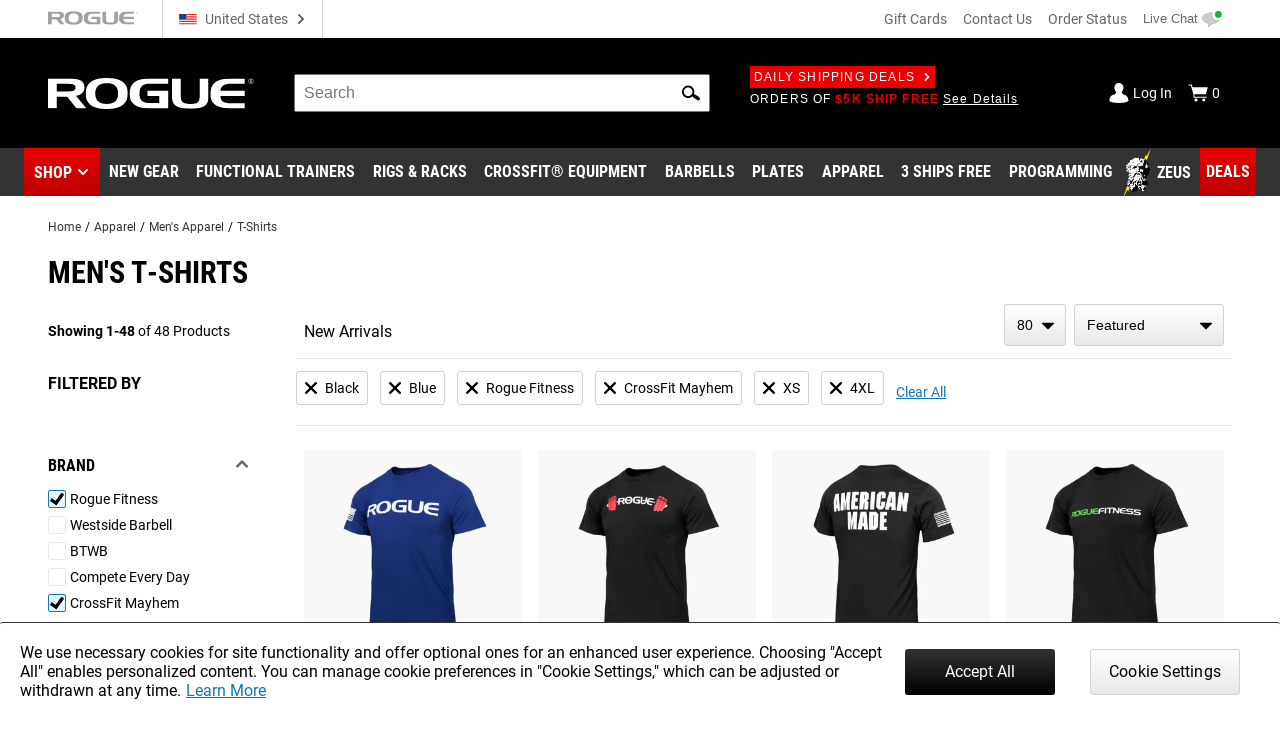

--- FILE ---
content_type: text/html; charset=utf-8
request_url: https://www.roguefitness.com/gear-apparel/mens-apparel/tshirts?colorstandard=Black&colorstandard=Blue&manufacturer%5B0%5D=roguefitness&manufacturer=CrossFit%20Linchpin&manufacturer=CrossFit%20Mayhem&manufacturer=Rogue%20Fitness&shirtsize=4XL&shirtsize=XS
body_size: 45547
content:
<!DOCTYPE html>
<html lang="en">
<head>
<meta charset="utf-8">
<meta name="viewport" content="width=device-width, initial-scale=1">
<title>Men&#x27;s T-Shirts - Fitness and Lifestyle Apparel | Rogue Fitness</title>
<link rel="preconnect" href="https://assets.roguefitness.com">
<script async src="https://www.googletagmanager.com/gtag/js?id=G-ZEPFC8Z11X">></script>
<script nomodule src="/svc_spa/js/polyfill.compat.min.js"></script>
<link rel="stylesheet" crossorigin href="/svc_spa/entry-client-BfII4hv6.css">
<link rel="stylesheet" href="/svc_spa/cookie-agree-DUnEyCtr.css">
<link rel="stylesheet" href="/svc_spa/top-DADfo1bP.css">
<link rel="stylesheet" href="/svc_spa/live-chat-CEzg3VCX.css">
<link rel="stylesheet" href="/svc_spa/category-BL4OmUch.css">
<link rel="stylesheet" href="/svc_spa/picture-in-picture-BYsitNxF.css">
<link rel="stylesheet" href="/svc_spa/deals-B2YSTk7h.css">
<link rel="stylesheet" href="/svc_spa/shop-menu-BGnlQgEe.css">
<link rel="stylesheet" href="/svc_spa/RogueSelect-CBlGoHRl.css">
<link rel="stylesheet" href="/svc_spa/update-facet-routes-C7FdK9CF.css">
<link rel="stylesheet" href="/svc_spa/Checkbox-D39_nxP_.css">
<link rel="stylesheet" href="/svc_spa/product-stars-D6DOluu0.css">
<link rel="stylesheet" href="/svc_spa/filters-box-values-BDTOsP6I.css">
<link rel="stylesheet" href="/svc_spa/product-compare-drawer-FNxpVuv2.css">
<link rel="preload" as="font" type="font/woff2" href="/svc_spa/roboto-v27-latin-regular.woff2" crossorigin>
<link rel="preload" as="font" type="font/woff2" href="/svc_spa/roboto-v27-latin-700.woff2" crossorigin>
<link rel="preload" as="font" type="font/woff2" href="/svc_spa/roboto-condensed-v19-latin-regular.woff2" crossorigin>
<link rel="preload" as="font" type="font/woff2" href="/svc_spa/roboto-condensed-v19-latin-700.woff2" crossorigin>
<link rel="modulepreload" crossorigin href="/svc_spa/entry-client-BwCsZC8r.js">
<link rel="modulepreload" crossorigin href="/svc_spa/zendesk-Bt-Ysu9a.js">
<link rel="modulepreload" crossorigin href="/svc_spa/cookie-agree-B2M8xoGV.js">
<link rel="modulepreload" crossorigin href="/svc_spa/top-ksX5yBXd.js">
<link rel="modulepreload" crossorigin href="/svc_spa/live-chat-C4BrN5G6.js">
<link rel="modulepreload" crossorigin href="/svc_spa/category-BFzpBH_7.js">
<link rel="modulepreload" crossorigin href="/svc_spa/picture-in-picture-Btfx_YBZ.js">
<link rel="modulepreload" crossorigin href="/svc_spa/deals-Df11v5rR.js">
<link rel="modulepreload" crossorigin href="/svc_spa/shop-menu-DtMUA3TT.js">
<link rel="modulepreload" crossorigin href="/svc_spa/RogueSelect-BifwsNCC.js">
<link rel="modulepreload" crossorigin href="/svc_spa/update-facet-routes-B_ohDJrR.js">
<link rel="modulepreload" crossorigin href="/svc_spa/Checkbox-Buls4B9p.js">
<link rel="modulepreload" crossorigin href="/svc_spa/product-stars-BARvBK4n.js">
<link rel="modulepreload" crossorigin href="/svc_spa/filters-box-values-XULuUYbJ.js">
<link rel="modulepreload" crossorigin href="/svc_spa/product-compare-drawer-D58PESXG.js">
<meta http-equiv="X-UA-Compatible" content="IE=edge">
<link rel="icon" href="/svc_spa/favicon.ico">
<link rel="apple-touch-icon" href="/svc_spa/apple-touch-icon.png">
<script>
    window.ROGUE = {"env":"prod","release":{"hash":"794c408b64a3193c24df4d7cda6e3c1d722956985b82c614a7f75eba41fb32cb","release":"release_2025-12-26","buildDate":"2025-12-26T20:09:37.284Z"},"baseUrl":"https://www.roguefitness.com","site":{"code":"USA","key":"01-74163a76-899897a6f4b8383e4304d22760b549604ad30132","id":1,"defaultStoreId":1,"name":"Rogue Fitness","defaultCountry":"US","currency":"USD","locales":["en-US"],"hostname":"www.roguefitness.com","defaultShippingMethod":"shqshared_GND","social":{"facebook":"https://www.facebook.com/roguefitness","youtube":"https://www.youtube.com/user/roguefitness/","instagram":"https://instagram.com/roguefitness","twitter":"https://twitter.com/RogueFitness/","tiktok":"https://www.tiktok.com/@roguefitness"},"forms":{"newsletters":{"newsletter":1006089,"rapidfire":1018152,"rogue invitational - tickets":7742354,"rogue invitational - volunteering":7742353,"rogue invitational - vendors":7742351,"rogue invitational - news and updates":7742355}},"pickup":{"enabled":true,"hours":["Monday - Friday 9am - 6pm","Saturday 9am - 4pm"],"title":"Rogue Fitness","mapsUrl":"https://maps.google.com/maps?ll=39.984861,-82.989705&z=16&t=m&hl=en-US&gl=US&mapclient=embed&cid=3625957024083391642","address":{"street":["1011 Cleveland Ave"],"city":"Columbus","region":"Ohio","postcode":"43201","countryId":"US"}},"shipTo":[],"support":{"phone":"(614) 358-6190","email":"team@roguefitness.com","hours":["Mon - Fri: 9am to 10pm EST","Sat - Sun: 9am to 5pm EST"]},"cards":["visa","master","discover","american_express"],"applePay":{"supported":true,"paymentRequestOptions":{"countryCode":"US","currencyCode":"USD","supportedNetworks":["visa","masterCard","amex","discover"]}}},"clientKeys":{"loqate":"TM67-CK62-GR76-YA43","maps":"AIzaSyD1pYz4LY06VvTIRyCOvcPH89E8efDHsDM","sentry":"https://31ace7b86e4b485a86c49c15c8820a52@o438387.ingest.sentry.io/5402984","paypal":"AbH5tiiDNx3XEp11nprcJP0ZCxHjwyYADPi292d-sC0HWOJqBB9KBo4goiN6a8w4RzC24QWkwPzGHm89","adobePdfEmbed":"44c896b0bcf54fdbbe04b23fc53782d4","spreedly":"SNrC7S695GHfXgjhEDcTiW585vj","ga4":"G-ZEPFC8Z11X","bing":"4016135","fb":"1018585628160789","affirm":{"key":"OZ9O0H36YFME9E4K","url":"https://cdn1.affirm.com/js/v2/affirm.js"},"rs":{"dp":"/svc_analytics/","key":"2D4clYktIxiuI25aybCNPjBbiMf"},"bv":{"client":"rogue","locale":"en_US","env":"production","key":"6idw0j24tmklacf9en2e9r3cf"},"iterableClient":"bd5502a802954abd81fe811c20519f4d","iterable":{"newsletter":1006089,"rapidfire":1018152,"invitationalNewsUpdates":7742355,"invitationalTickets":7742354,"invitationalVolunteering":7742353,"invitationalVendors":7742351},"zendesk":"5aeba229-15ad-4aa6-a068-06a08aead874","rssform":"9333730921108","recaptchaSiteKey":"6LeKIQUnAAAAAC-6cOwdQ-s-3k40AjGKZ8KkICtP","strongest":{"baseUrl":"https://compete-strongest-com.global.ssl.fastly.net/api/p/"},"mapbox":{"mapboxGlJs":"pk.eyJ1IjoiZWNvbS1hZG1pbiIsImEiOiJjbTZ0Z3A5eGUwMnIxMnFxMHl4cDR5aXk3In0.1bfM7gqdHO9Bly1cWewFNA","searchBoxApi":"pk.eyJ1IjoiZWNvbS1hZG1pbiIsImEiOiJjbTZ0Z3A5eGUwMnIxMnFxMHl4cDR5aXk3In0.1bfM7gqdHO9Bly1cWewFNA"},"ads":{"key":"AW-1038475349","event":"Zq7BCKn8hgIQ1cCX7wM"},"pap":true},"l10n":{"lang":"en","country":"US","currency":"USD","locale":"en-US","index":true,"path":""},"forceFeatures":{},"url":"/gear-apparel/mens-apparel/tshirts?colorstandard=Black&colorstandard=Blue&manufacturer%5B0%5D=roguefitness&manufacturer=CrossFit%20Linchpin&manufacturer=CrossFit%20Mayhem&manufacturer=Rogue%20Fitness&shirtsize=4XL&shirtsize=XS","translations":{},"features":{"affirm_promo_rhpa":{"defaultValue":true},"gbp":{"defaultValue":true},"grouped_with_accessories":{"defaultValue":"original","rules":[{"condition":{"store":{"$ne":"USA"}},"force":"original"},{"condition":{"isRogue":true},"force":"new"},{"variations":["original","new"],"weights":[0.5,0.5],"coverage":1,"hashAttribute":"_id","meta":[{"key":"0"},{"key":"1"}]}]},"womens_shoe_size":{"defaultValue":false,"rules":[{"variations":[false,true],"weights":[0.5,0.5],"coverage":1,"hashAttribute":"_id","meta":[{"key":"0"},{"key":"1"}]}]},"fiveforfive_enabled":{"defaultValue":true,"rules":[{"condition":{"store":{"$ne":"USA"}},"force":false},{"force":false}]},"site-selector-v2":{"defaultValue":false,"rules":[{"condition":{"store":{"$in":["EUR","GBR"]}},"force":true}]},"matte_black_enabled":{"defaultValue":true,"rules":[{"force":false}]},"5for5_widget":{"defaultValue":"list"},"mbf_exclusives_enabled":{"defaultValue":true,"rules":[{"force":false}]},"bumper_set_breakdown":{"defaultValue":true},"threeforfree_enabled":{"defaultValue":true,"rules":[{"condition":{"store":"CAN"},"force":false},{"condition":{"store":"APO"},"force":false}]},"programming":{"defaultValue":true},"ld-json-use-accessory":{"defaultValue":false,"rules":[{"condition":{"route":"/rogue-echo-bike"},"force":true}]},"app_hide_programing":{"defaultValue":false,"rules":[{"condition":{"store":{"$ne":"EUR"}},"force":true}]},"recaptcha_enterprise":{"defaultValue":true},"all_to_com":{"defaultValue":true},"com_redirect":{"defaultValue":"301","rules":[{"force":"301"}]},"pap_cloud":{"defaultValue":true},"auto_reload_competition_data":{"defaultValue":true},"ip_popup":{"defaultValue":true,"rules":[{"condition":{"store":{"$ne":"USA"}},"force":false}]},"enable-eu-returns":{"defaultValue":true},"uk_site_enabled":{"defaultValue":true},"invitational_year":{"defaultValue":2024},"eu-cookie-consent-enabled":{"defaultValue":true},"gc_guest_billing_enabled":{"defaultValue":true},"f-scale-table-enabled":{"defaultValue":true},"adyen-checkout":{"defaultValue":false,"rules":[{"condition":{"store":{"$in":["EUR","GBR","AUS"]}},"force":true}]},"app_applepay":{"defaultValue":"native"},"adyen-enable-edit":{"defaultValue":true},"enable_ar":{"defaultValue":true},"app_paypal":{"defaultValue":"3.3.1"},"enable_bv2":{"defaultValue":true},"enable_btwb_quick_registration":{"defaultValue":true},"require_challenge_auth":{"defaultValue":true,"rules":[{"key":"login-required-challenge-registration","variations":[true,false],"weights":[1,0],"coverage":1,"hashAttribute":"_id","hashVersion":1,"meta":[{"key":"0"},{"key":"1"}],"seed":"93881417-926f-49ba-b136-7191bc1dba8d","phase":"1"}]},"show-bundle-none-swatch":{"defaultValue":true},"enable_gym_map":{"defaultValue":true},"use_encrypted_glb":{"defaultValue":true},"enable_gym_add":{"defaultValue":true},"rfk_results_ab":{"defaultValue":false,"rules":[{"key":"rfk_results_ab","variations":[false,true],"weights":[0,1],"coverage":1,"hashAttribute":"_id","hashVersion":1,"meta":[{"key":"0"},{"key":"1"}],"seed":"38d82d90-41c4-46e3-abe8-d9cf5880a199","phase":"1"}]},"giftcard_api_enabled":{"defaultValue":true},"compat_enabled":{"defaultValue":true,"rules":[{"key":"show_compatibility","variations":[true,false],"weights":[1,0],"coverage":1,"hashAttribute":"_id","hashVersion":1,"meta":[{"key":"0"},{"key":"1"}],"seed":"f0dc9ee6-ec69-4c33-9e36-f33aa98b622c","phase":"5"}]},"compat_orderhistory_enabled":{"defaultValue":true},"my-account-challenge-row":{"defaultValue":true},"my-account-zeus-saved-designs":{"defaultValue":true},"my-account-custom-quotes":{"defaultValue":true},"enable-instructions":{"defaultValue":true},"enable_gym_equipment":{"defaultValue":true},"enable-mass-storage":{"defaultValue":false,"rules":[{"condition":{"store":{"$in":["USA","CAN"]}},"force":true}]},"use_large_gallery_thumbs":{"defaultValue":true},"child_promos_enabled":{"defaultValue":true},"enable-review-summaries":{"defaultValue":true},"enable-theindex-navbar":{"defaultValue":true},"enable-review-gallery":{"defaultValue":true},"truemed_enabled_spa":{"defaultValue":true,"rules":[{"condition":{"store":{"$ne":"USA"}},"force":false}]},"app_requirements":{"defaultValue":{"appLatestVersion":"","appRequiredVersion":"","rowerRequiredVersion":"1.1.72","skiRequiredVersion":"20.1.62","bikeRequiredVersion":"30.1.0"}},"fiveforfive_backend":{"defaultValue":true,"rules":[{"condition":{"website":{"$ne":"US"}},"force":false},{"force":false}]},"mbf_exclusives_backend":{"defaultValue":true,"rules":[{"force":false}]},"recaptcha_enterprise_backend":{"defaultValue":true},"giftcard_wait_for_rfs":{"defaultValue":true},"override_high_shipping":{"defaultValue":true},"enable_gym_map_backend":{"defaultValue":true},"truemed_enabled_backend":{"defaultValue":true,"rules":[{"condition":{"website":{"$ne":"US"}},"force":false}]}}};
    window.ROGUE_RENDER_START = new Date();
    window.uetq = window.uetq || []
    window.dataLayer = window.dataLayer || [];
    function gtag() { dataLayer.push(arguments); }

    if (window.ROGUE.site?.cookieSettings) {
      window.gtag('consent', 'default', {
        ad_storage: 'denied',
        ad_user_data: 'denied',
        ad_personalization: 'denied',
        personalization_storage: 'denied',
        analytics_storage: 'denied',
        functionality_storage: 'denied',
        security_storage: 'denied',
      })
    }

    gtag('js', new Date());
  </script>
<script>
    window.startFb = function () {
      !function (f, b, e, v, n, t, s) {
        if (f.fbq) return; n = f.fbq = function () {
          n.callMethod ?
            n.callMethod.apply(n, arguments) : n.queue.push(arguments)
        };
        if (!f._fbq) f._fbq = n; n.push = n; n.loaded = !0; n.version = '2.0';
        n.queue = []; t = b.createElement(e); t.async = !0;
        t.src = v; s = b.getElementsByTagName(e)[0];
        s.parentNode.insertBefore(t, s)
      }(window, document, 'script',
        'https://connect.facebook.net/en_US/fbevents.js');
    }
  </script>
<script type="text/javascript">
    window.startRudder = function () { !function () { "use strict"; window.RudderSnippetVersion = "3.0.60"; var e = "rudderanalytics"; window[e] = window[e] || []; var t = window[e]; if (Array.isArray(t)) { if (!0 === t.snippetExecuted && window.console && console.error) console.error("RudderStack JavaScript SDK snippet included more than once."); else { t.snippetExecuted = !0, window.rudderAnalyticsBuildType = "legacy"; var r = "async";["setDefaultInstanceKey", "load", "ready", "page", "track", "identify", "alias", "group", "reset", "setAnonymousId", "startSession", "endSession", "consent",].forEach(function (r) { t[r] = function () { Array.isArray(window[e]) ? t.push([r].concat(Array.prototype.slice.call(arguments))) : window[e][r]?.apply(window[e], arguments) } }); try { Function('class Test{field=()=>{};test({prop=[]}={}){return prop?(prop?.property??[...prop]):import("");}}'), window.rudderAnalyticsBuildType = "modern" } catch (n) { } var d = document.head || document.getElementsByTagName("head")[0], i = document.body || document.getElementsByTagName("body")[0]; window.rudderAnalyticsAddScript = function (e, t, n) { var s = document.createElement("script"); s.src = e, s.setAttribute("data-loader", "RS_JS_SDK"), t && n && s.setAttribute(t, n), "async" === r ? s.async = !0 : "defer" === r && (s.defer = !0), d ? d.insertBefore(s, d.firstChild) : i.insertBefore(s, i.firstChild) }, window.rudderAnalyticsMount = function () { (function () { if ("undefined" == typeof globalThis) { var e = "undefined" != typeof self ? self : "undefined" != typeof window ? window : null; e && Object.defineProperty(e, "globalThis", { value: e, configurable: !0 }) } })(), window.rudderAnalyticsAddScript("https://cdn.rudderlabs.com/v3/modern/rsa.min.js", "data-rsa-write-key", window.ROGUE.clientKeys.rs.key) }, "undefined" == typeof Promise || "undefined" == typeof globalThis ? window.rudderAnalyticsAddScript("https://polyfill-fastly.io/v3/polyfill.min.js?version=3.111.0&features=Symbol%2CPromise&callback=rudderAnalyticsMount") : window.rudderAnalyticsMount() } } }() };
  </script>
<script>
    if (!window.ROGUE.site?.cookieSettings) {
      window.startFb()
    }
  </script>
<script type="module" crossorigin src="/svc_spa/index-qZaMrJpG.js"></script>
<meta property="itemprop:name" content="Men's T-Shirts - Fitness and Lifestyle Apparel">
<meta property="og:title" content="Men's T-Shirts - Fitness and Lifestyle Apparel">
<meta property="og:locale" content="en-US">
<meta property="og:type" content="product">
<meta property="fb:app_id" content="1664713057151785">
<meta property="fb:admins" content="731170917">
<meta name="description" content="Find a Rogue Fitness t-shirt that speaks to you. These are quality T's with the Rogue name and unique designs inspired by top Rogue athletes.">
<meta property="og:description" content="Find a Rogue Fitness t-shirt that speaks to you. These are quality T's with the Rogue name and unique designs inspired by top Rogue athletes.">
<meta property="og:image" content="https://assets.roguefitness.com/image/upload/v1610106897/media/rogue-og.jpg">
<link rel="search" href="https://www.roguefitness.com/search.xml" type="application/opensearchdescription+xml" title="Rogue Fitness">
<link rel="alternate" hreflang="x-default" href="https://www.roguefitness.com/gear-apparel/mens-apparel/tshirts" data-hid="hreflang-x-default">
<link rel="alternate" hreflang="en-US" href="https://www.roguefitness.com/gear-apparel/mens-apparel/tshirts" data-hid="hreflang-en-US">
<link rel="alternate" hreflang="en-AU" href="https://www.rogueaustralia.com.au/gear-apparel/mens-apparel/tshirts" data-hid="hreflang-en-AU">
<link rel="alternate" hreflang="en-GB" href="https://www.roguefitness.com/gb/gear-apparel/mens-apparel/tshirts" data-hid="hreflang-en-GB">
<link rel="alternate" hreflang="es-ES" href="https://www.roguefitness.com/es/gear-apparel/mens-apparel/tshirts" data-hid="hreflang-es-ES">
<link rel="alternate" hreflang="en-ES" href="https://www.roguefitness.com/es/en/gear-apparel/mens-apparel/tshirts" data-hid="hreflang-en-ES">
<link rel="alternate" hreflang="fr-FR" href="https://www.roguefitness.com/fr/gear-apparel/mens-apparel/tshirts" data-hid="hreflang-fr-FR">
<link rel="alternate" hreflang="en-FR" href="https://www.roguefitness.com/fr/en/gear-apparel/mens-apparel/tshirts" data-hid="hreflang-en-FR">
<link rel="alternate" hreflang="nl-BE" href="https://www.roguefitness.com/be/gear-apparel/mens-apparel/tshirts" data-hid="hreflang-nl-BE">
<link rel="alternate" hreflang="en-BE" href="https://www.roguefitness.com/be/en/gear-apparel/mens-apparel/tshirts" data-hid="hreflang-en-BE">
<link rel="alternate" hreflang="de-DE" href="https://www.roguefitness.com/de/gear-apparel/mens-apparel/tshirts" data-hid="hreflang-de-DE">
<link rel="alternate" hreflang="en-DE" href="https://www.roguefitness.com/de/en/gear-apparel/mens-apparel/tshirts" data-hid="hreflang-en-DE">
<link rel="alternate" hreflang="en-CA" href="https://www.roguecanada.ca/gear-apparel/mens-apparel/tshirts" data-hid="hreflang-en-CA">
<meta name="robots" content="noindex,nofollow">
<script type="application/ld+json" data-hid="breadcrumb-ld-json">{"@context":"http://schema.org","@type":"BreadcrumbList","itemListElement":[{"@type":"ListItem","position":1,"name":"Rogue Fitness","item":"https://www.roguefitness.com"},{"@type":"ListItem","position":2,"name":"Apparel","item":"https://www.roguefitness.com/gear-apparel"},{"@type":"ListItem","position":3,"name":"Men's Apparel","item":"https://www.roguefitness.com/gear-apparel/mens-apparel"},{"@type":"ListItem","position":4,"name":"T-Shirts","item":"https://www.roguefitness.com/gear-apparel/mens-apparel/tshirts"}]}</script></head>
<body>
<div id="app-wrapper"><div id="app" data-allow-mismatch="class" data-theme="light" class="mobile"><!----><!----><div class="rogue-a11y-container" data-v-f851a293><div id="skiplink" tabindex="0" data-v-f851a293></div><div class="focus-test" tabindex="0" data-v-f851a293></div><!----></div><div modelvalue="false"></div><!----><div id="cookie-agree" data-v-cae6fb4c><!----><!----></div><!----><!----><header class="show-shop" data-v-517c5a40><div class="mobile-backdrop" data-v-517c5a40></div><div class="block" id="block-above-header" data-v-517c5a40 data-v-581d0836><span data-v-581d0836></span></div><div class="header-top main-container-wide" data-track="Header Top" data-v-517c5a40 data-v-290d8e7b><a href="https://www.roguefitness.com" data-allow-mismatch="attribute" data-v-290d8e7b><!--[--><img class="top-header-logo" src="/svc_spa/rogue-logo-gray-NsSxUTHJ.svg" alt="Rogue Fitness" width="90" height="14" data-v-290d8e7b><!--]--></a><div class="store-switcher-v2" data-v-290d8e7b data-v-a3be0501><button class="a11y site-selector change-country" data-v-a3be0501><span class="icon" aria-hidden="true" style="" data-v-a3be0501><svg aria-hidden="true"><use href="/svc_spa/assets/base.svg#sprite-flag-usa"></use></svg></span><span class="name" data-v-a3be0501>United States</span><span class="icon down" aria-hidden="true" style="color:#666;" data-v-a3be0501><svg aria-hidden="true"><use href="/svc_spa/assets/base.svg#sprite-arrow-right"></use></svg></span></button></div><div class="space" data-v-290d8e7b></div><a href="/gift-cards" data-allow-mismatch="attribute" class="giftcard" data-v-290d8e7b><!--[-->Gift Cards<!--]--></a><a href="/contact-us" data-allow-mismatch="attribute" data-v-290d8e7b><!--[-->Contact Us<!--]--></a><a href="/shippingtracker" data-allow-mismatch="attribute" data-v-290d8e7b><!--[-->Order Status<!--]--></a><button class="live-chat chat" title="Live Chat" tabindex="0" data-v-290d8e7b data-v-25d32b8c><span class="text" data-v-25d32b8c>Live Chat</span></button></div><div class="main-wrap main-header" data-track="Main Header" data-v-517c5a40 data-v-098e9b70><div class="main main-container-wide" data-v-098e9b70><div class="hamburger" data-v-098e9b70><div class="box" data-v-098e9b70></div><div class="box" data-v-098e9b70></div><div class="box" data-v-098e9b70></div></div><a href="https://www.roguefitness.com" data-allow-mismatch="attribute" class="logo-wrap" aria-label="Link to Homepage" data-v-098e9b70><!--[--><img class="header-logo" src="/svc_spa/rogue-logo-Dsrewa9_.svg" alt="Rogue Fitness" width="275" height="43" data-v-098e9b70><!--]--></a><div class="middle" data-v-098e9b70><div class="site-search" tabindex="-1" data-v-098e9b70 data-v-2feb3c4a><form autocomplete="off" tabindex="-1" data-v-2feb3c4a><label class="rogue-hidden-semantic-label" for="search-bar-input" data-v-2feb3c4a>Search Bar</label><input class="search-input" tabindex="-1" id="search-bar-input" placeholder="Search" autocomplete="off" role="search" value="" data-v-2feb3c4a></form><button class="a11y search-icon" tabindex="-1" aria-label="Search" role="button" data-v-2feb3c4a><span class="icon" aria-hidden="true" style="" data-v-2feb3c4a><svg aria-hidden="true"><use href="/svc_spa/assets/base.svg#sprite-search"></use></svg></span></button><button class="a11y close-icon" aria-label="Hide" data-v-2feb3c4a><span class="icon close-icon" aria-hidden="true" style="" data-v-2feb3c4a><svg aria-hidden="true"><use href="/svc_spa/assets/base.svg#sprite-x"></use></svg></span></button><div class="search-results" data-track="Site Search" data-v-2feb3c4a><div class="results" data-v-2feb3c4a><div class="tab rfk-results-container" active="true" data-v-2feb3c4a data-v-3903c14e data-v-a4146629><div class="tab-left" data-v-a4146629><!----><!--[--><div class="suggestion-container" data-v-3903c14e data-v-a4146629-s><!----><!----><div class="products" data-v-3903c14e data-v-a4146629-s><!--[--><!--]--></div><div class="links" data-v-3903c14e data-v-a4146629-s><!----><!----></div></div><!--]--></div><div class="tab-right" data-v-a4146629><!----><!--[--><div class="right-side" data-v-3903c14e data-v-a4146629-s><div class="phrases" data-v-3903c14e data-v-a4146629-s><h3 class="section-title" data-v-3903c14e data-v-a4146629-s></h3><!--[--><!--]--></div><!----></div><!--]--></div></div></div></div></div><div class="deals" data-v-098e9b70 data-v-e59c283b><a href="/shipping-promotions" data-allow-mismatch="attribute" class="badge" data-v-e59c283b><!--[-->Daily Shipping Deals<span class="icon" aria-hidden="true" style="color:white;" data-v-e59c283b><svg aria-hidden="true"><use href="/svc_spa/assets/base.svg#sprite-arrow-right"></use></svg></span><!--]--></a><br data-v-e59c283b><div class="deal-slides" tabindex="0" data-v-e59c283b><a href="/free-shipping" data-allow-mismatch="attribute" class="slide show" tabindex="-1" data-v-e59c283b><!--[--><div data-v-e59c283b><span class="red">FREE SHIPPING</span> ON SELECT ITEMS <span class="link">Shop Now</span></div><!--]--></a><!----><a href="/shipping-promotions" data-allow-mismatch="attribute" class="slide" tabindex="-1" data-v-e59c283b><!--[--><div data-v-e59c283b>BUY A FUNCTIONAL TRAINER AND YOUR ENTIRE ORDER <span class="red">SHIPS FREE</span> <span class="link">See Details</span></div><!--]--></a><a href="/shipping-promotions" data-allow-mismatch="attribute" class="slide" tabindex="-1" data-v-e59c283b><!--[--><div data-v-e59c283b>ORDERS OF <span class="red">$5K SHIP FREE</span> <span class="link">See Details</span></div><!--]--></a><a href="/3-ships-free" data-allow-mismatch="attribute" class="slide" tabindex="-1" data-v-e59c283b><!--[--><div data-v-e59c283b>BUY 3 OR MORE <span class="red">3 SHIPS FREE</span> AND THEY SHIP FOR FREE <span class="link">Shop Now</span></div><!--]--></a><!----></div></div></div><div class="chat-widget" data-v-098e9b70><button class="live-chat chat-mobile" title="Live Chat" tabindex="0" data-v-098e9b70 data-v-25d32b8c><span class="text" data-v-25d32b8c>Live Chat</span></button></div><div class="acct" data-v-098e9b70><div class="account" data-v-098e9b70 data-v-17795c19><a href="/login" data-allow-mismatch="attribute" class="status" data-v-17795c19><!--[--><span class="icon" aria-hidden="true" style="color:white;" data-v-17795c19><svg aria-hidden="true"><use href="/svc_spa/assets/base.svg#sprite-guest"></use></svg></span><div class="text" data-v-17795c19>Log In</div><!--]--></a><a href="/cart" data-allow-mismatch="attribute" class="cart cart-icon" tabindex="-1" aria-label="Show Cart" data-v-17795c19><!--[--><span class="icon" aria-hidden="true" style="color:white;" data-v-17795c19><svg aria-hidden="true"><use href="/svc_spa/assets/base.svg#sprite-cart"></use></svg></span><div class="text" data-v-17795c19>0</div><!--]--></a></div></div></div></div><div class="link-wrap" data-v-517c5a40 data-v-c0662fe2><div class="links main-container" data-v-c0662fe2><div class="link red-link has-dropdown has-icon hover-dropdown" onmouseenter="document.activeElement.blur()" tabindex="-1" data-v-c0662fe2><button class="shop-btn" role="button" tabindex="0" data-v-c0662fe2>Shop</button><span class="icon" aria-hidden="true" style="color:white;" tabindex="-1" data-v-c0662fe2><svg aria-hidden="true"><use href="/svc_spa/assets/base.svg#sprite-arrow-down"></use></svg></span><div class="mega shop-mega dropdown shop-menu" tabindex="0" data-track="megamenu" data-v-c0662fe2 data-v-a94e1d57><div class="tab-container menu-tabs" role="tablist" data-v-a94e1d57 data-v-9021437f><div class="tab-header" data-v-9021437f><!--[--><h2 class="tabs-header" role="tab" data-v-9021437f></h2><!--]--><!----><div class="tabs custom-scroll no-pad" data-v-9021437f><!--[--><button role="tab" tabindex="0" aria-selected="true" class="active a11y tab-title" data-v-9021437f>Shop by Category</button><button role="tab" tabindex="0" aria-selected="false" class="a11y tab-title" data-v-9021437f>The Index</button><!--]--></div></div></div><div class="mega-content" data-v-a94e1d57><!--[--><!--[--><div class="menu-item deals top-level" data-v-2de9d6a1><div class="menu-link" data-v-2de9d6a1><a href="/deals" data-allow-mismatch="attribute" categoryid="-1" aria-label="Link to Deals" data-v-2de9d6a1><!--[--><!---->Deals<!--]--></a><div class="arrow" data-v-2de9d6a1></div><div class="after-link" data-v-2de9d6a1></div></div><div class="panel" data-v-2de9d6a1><!--[--><!--]--></div></div><div class="menu-item top-level" data-v-2de9d6a1><div class="menu-link" data-v-2de9d6a1><a href="/weightlifting-bars-plates" data-allow-mismatch="attribute" categoryid="4667" aria-label="Link to Weightlifting Bars &amp; Plates" data-v-2de9d6a1><!--[--><!---->Weightlifting Bars &amp; Plates<!--]--></a><div class="arrow" data-v-2de9d6a1></div><div class="after-link" data-v-2de9d6a1></div></div><div class="panel" data-v-2de9d6a1><!--[--><div class="category-panel"><div><div class="l1-head"><a href="/weightlifting-bars-plates" data-allow-mismatch="attribute" class="title" categoryid="4667" aria-label="Link to Weightlifting Bars &amp; Plates"><!--[-->Weightlifting Bars &amp; Plates<!----><!--]--></a></div><div class="children"><!--[--><div class="menu-item child-menu" data-v-2de9d6a1><div class="menu-link" data-v-2de9d6a1><a href="/weightlifting-bars-plates/barbells" data-allow-mismatch="attribute" categoryid="4669" aria-label="Link to Barbells" data-v-2de9d6a1><!--[--><div class="rg-img r-custom menu-img" style="" ssr lazy data-v-2de9d6a1><div style="padding-top:100%;"></div><img src="https://assets.roguefitness.com/f_auto,q_auto,c_fill,g_center,w_128,h_128,b_rgb:f8f8f8/catalog/Weightlifting%20Bars%20and%20Plates/Barbells/Mens%2020KG%20Barbells/AU-OHIOCERAKOTE/AU-OHIOCERAKOTE-TH_oljo13.png" class="loaded" alt="Barbells" loading="lazy" fetchpriority="auto"></div>Barbells<!--]--></a><div class="arrow" data-v-2de9d6a1></div><div class="after-link" data-v-2de9d6a1></div></div><div class="panel" data-v-2de9d6a1><!--[--><!--[--><a href="/weightlifting-bars-plates/barbells/mens-20kg-barbells" data-allow-mismatch="attribute" class="cat-link" categoryid="4671" aria-label="Link to Men&#39;s 20KG Barbells"><!--[-->Men&#39;s 20KG Barbells<div class="arrow"></div><!--]--></a><a href="/weightlifting-bars-plates/barbells/womens-15kg-barbells" data-allow-mismatch="attribute" class="cat-link" categoryid="4673" aria-label="Link to Women&#39;s 15KG Barbells"><!--[-->Women&#39;s 15KG Barbells<div class="arrow"></div><!--]--></a><a href="/weightlifting-bars-plates/barbells/junior-barbells" data-allow-mismatch="attribute" class="cat-link" categoryid="4675" aria-label="Link to Junior&#39;s Barbells"><!--[-->Junior&#39;s Barbells<div class="arrow"></div><!--]--></a><a href="/weightlifting-bars-plates/barbells/technique-barbells" data-allow-mismatch="attribute" class="cat-link" categoryid="4677" aria-label="Link to Technique Barbells"><!--[-->Technique Barbells<div class="arrow"></div><!--]--></a><a href="/weightlifting-bars-plates/barbells/specialty-barbells" data-allow-mismatch="attribute" class="cat-link" categoryid="4679" aria-label="Link to Specialty Barbells"><!--[-->Specialty Barbells<div class="arrow"></div><!--]--></a><a href="/weightlifting-bars-plates/barbells/custom-barbells" data-allow-mismatch="attribute" class="cat-link" categoryid="13902" aria-label="Link to Custom Build-A-Bar"><!--[-->Custom Build-A-Bar<div class="arrow"></div><!--]--></a><a href="/weightlifting-bars-plates/barbells/barbell-components" data-allow-mismatch="attribute" class="cat-link" categoryid="14109" aria-label="Link to Barbell Components"><!--[-->Barbell Components<div class="arrow"></div><!--]--></a><!--]--><!--]--></div></div><div class="menu-item child-menu" data-v-2de9d6a1><div class="menu-link" data-v-2de9d6a1><a href="/weightlifting-bars-plates/bumpers" data-allow-mismatch="attribute" categoryid="4681" aria-label="Link to Plates" data-v-2de9d6a1><!--[--><div class="rg-img r-custom menu-img" style="" ssr lazy data-v-2de9d6a1><div style="padding-top:100%;"></div><img src="https://assets.roguefitness.com/f_auto,q_auto,c_fill,g_center,w_128,h_128,b_rgb:f8f8f8/catalog/Weightlifting%20Bars%20and%20Plates/Plates/Bumper%20Plates/IP0125/IP0125-TH_htw9hf.png" class="loaded" alt="Plates" loading="lazy" fetchpriority="auto"></div>Plates<!--]--></a><div class="arrow" data-v-2de9d6a1></div><div class="after-link" data-v-2de9d6a1></div></div><div class="panel" data-v-2de9d6a1><!--[--><!--[--><a href="/weightlifting-bars-plates/bumpers/bumper-plates" data-allow-mismatch="attribute" class="cat-link" categoryid="4683" aria-label="Link to Bumper Plates"><!--[-->Bumper Plates<div class="arrow"></div><!--]--></a><a href="/weightlifting-bars-plates/bumpers/competition-bumpers" data-allow-mismatch="attribute" class="cat-link" categoryid="4685" aria-label="Link to Competition Bumpers"><!--[-->Competition Bumpers<div class="arrow"></div><!--]--></a><a href="/weightlifting-bars-plates/bumpers/steel-plates" data-allow-mismatch="attribute" class="cat-link" categoryid="4687" aria-label="Link to Steel Plates"><!--[-->Steel Plates<div class="arrow"></div><!--]--></a><a href="/weightlifting-bars-plates/bumpers/change-plates" data-allow-mismatch="attribute" class="cat-link" categoryid="4689" aria-label="Link to Change Plates"><!--[-->Change Plates<div class="arrow"></div><!--]--></a><!--]--><!--]--></div></div><div class="menu-item child-menu" data-v-2de9d6a1><div class="menu-link" data-v-2de9d6a1><a href="/weightlifting-bars-plates/storage" data-allow-mismatch="attribute" categoryid="4691" aria-label="Link to Storage" data-v-2de9d6a1><!--[--><div class="rg-img r-custom menu-img" style="" ssr lazy data-v-2de9d6a1><div style="padding-top:100%;"></div><img src="https://assets.roguefitness.com/f_auto,q_auto,c_fill,g_center,w_128,h_128,b_rgb:f8f8f8/catalog/Weightlifting%20Bars%20and%20Plates/Storage/Plate%20Storage/AU-PLTREE-2/AU-PLTREE-2-TH_baralp.png" class="loaded" alt="Storage" loading="lazy" fetchpriority="auto"></div>Storage<!--]--></a><div class="arrow" data-v-2de9d6a1></div><div class="after-link" data-v-2de9d6a1></div></div><div class="panel" data-v-2de9d6a1><!--[--><!--[--><a href="/weightlifting-bars-plates/storage/barbells" data-allow-mismatch="attribute" class="cat-link" categoryid="4693" aria-label="Link to Barbell Storage"><!--[-->Barbell Storage<div class="arrow"></div><!--]--></a><a href="/weightlifting-bars-plates/storage/plate-storage" data-allow-mismatch="attribute" class="cat-link" categoryid="4695" aria-label="Link to Plate Storage"><!--[-->Plate Storage<div class="arrow"></div><!--]--></a><a href="/weightlifting-bars-plates/storage/dumbbells" data-allow-mismatch="attribute" class="cat-link" categoryid="4697" aria-label="Link to Dumbbell Storage"><!--[-->Dumbbell Storage<div class="arrow"></div><!--]--></a><a href="/weightlifting-bars-plates/storage/kettlebells" data-allow-mismatch="attribute" class="cat-link" categoryid="4699" aria-label="Link to Kettlebell Storage"><!--[-->Kettlebell Storage<div class="arrow"></div><!--]--></a><a href="/weightlifting-bars-plates/storage/accessories" data-allow-mismatch="attribute" class="cat-link" categoryid="4701" aria-label="Link to Storage Accessories"><!--[-->Storage Accessories<div class="arrow"></div><!--]--></a><a href="/weightlifting-bars-plates/storage/wall-storage" data-allow-mismatch="attribute" class="cat-link" categoryid="10190" aria-label="Link to Wall Storage"><!--[-->Wall Storage<div class="arrow"></div><!--]--></a><!--]--><!--]--></div></div><div class="menu-item child-menu" data-v-2de9d6a1><div class="menu-link" data-v-2de9d6a1><a href="/weightlifting-bars-plates/collars" data-allow-mismatch="attribute" categoryid="4703" aria-label="Link to Collars" data-v-2de9d6a1><!--[--><div class="rg-img r-custom menu-img" style="" ssr lazy data-v-2de9d6a1><div style="padding-top:100%;"></div><img src="https://assets.roguefitness.com/f_auto,q_auto,c_fill,g_center,w_128,h_128,b_rgb:f8f8f8/catalog/Weightlifting%20Bars%20and%20Plates/Collars/OSO%20Collars/RA1571-AN-GM/RA1571-AN-GM-TH_cqk5oz.png" class="loaded" alt="Collars" loading="lazy" fetchpriority="auto"></div>Collars<!--]--></a><div class="arrow" data-v-2de9d6a1></div><div class="after-link" data-v-2de9d6a1></div></div><div class="panel" data-v-2de9d6a1><!--[--><!--[--><a href="/weightlifting-bars-plates/collars/hg-collars" data-allow-mismatch="attribute" class="cat-link" categoryid="4705" aria-label="Link to HG Collars"><!--[-->HG Collars<div class="arrow"></div><!--]--></a><a href="/weightlifting-bars-plates/collars/spring-collars" data-allow-mismatch="attribute" class="cat-link" categoryid="4707" aria-label="Link to Spring Collars"><!--[-->Spring Collars<div class="arrow"></div><!--]--></a><a href="/weightlifting-bars-plates/collars/specialty-collars" data-allow-mismatch="attribute" class="cat-link" categoryid="4709" aria-label="Link to Specialty Collars"><!--[-->Specialty Collars<div class="arrow"></div><!--]--></a><a href="/weightlifting-bars-plates/collars/oso-collars" data-allow-mismatch="attribute" class="cat-link" categoryid="13271" aria-label="Link to OSO Collars"><!--[-->OSO Collars<div class="arrow"></div><!--]--></a><!--]--><!--]--></div></div><!--]--></div></div><!----></div><!--]--></div></div><div class="menu-item top-level" data-v-2de9d6a1><div class="menu-link" data-v-2de9d6a1><a href="/strength-equipment" data-allow-mismatch="attribute" categoryid="4721" aria-label="Link to Strength Equipment" data-v-2de9d6a1><!--[--><!---->Strength Equipment<!--]--></a><div class="arrow" data-v-2de9d6a1></div><div class="after-link" data-v-2de9d6a1></div></div><div class="panel" data-v-2de9d6a1><!--[--><div class="category-panel"><div><div class="l1-head"><a href="/strength-equipment" data-allow-mismatch="attribute" class="title" categoryid="4721" aria-label="Link to Strength Equipment"><!--[-->Strength Equipment<!----><!--]--></a></div><div class="children"><!--[--><div class="menu-item child-menu" data-v-2de9d6a1><div class="menu-link" data-v-2de9d6a1><a href="/strength-equipment/functional-trainers" data-allow-mismatch="attribute" categoryid="14591" aria-label="Link to Functional Trainers" data-v-2de9d6a1><!--[--><div class="rg-img r-custom menu-img" style="" ssr lazy data-v-2de9d6a1><div style="padding-top:100%;"></div><img src="https://assets.roguefitness.com/f_auto,q_auto,c_fill,g_center,w_128,h_128,b_rgb:f8f8f8/catalog/Strength%20Equipment/Strength%20Training/FX-1%20Functional%20Trainer/FX-1%20Functional%20Trainer%20%2B%20RM-6/Red-FT-weight-stack-TH_ttjrpy.png" class="loaded" alt="Functional Trainers" loading="lazy" fetchpriority="auto"></div>Functional Trainers<!--]--></a><div class="arrow" data-v-2de9d6a1></div><div class="after-link" data-v-2de9d6a1></div></div><div class="panel" data-v-2de9d6a1><!--[--><!--[--><a href="/strength-equipment/functional-trainers/monster" data-allow-mismatch="attribute" class="cat-link" categoryid="14592" aria-label="Link to Monster Series"><!--[-->Monster Series<div class="arrow"></div><!--]--></a><a href="/strength-equipment/functional-trainers/monster-lite" data-allow-mismatch="attribute" class="cat-link" categoryid="14593" aria-label="Link to Monster Lite Series"><!--[-->Monster Lite Series<div class="arrow"></div><!--]--></a><a href="/rogue-rigs-racks/accessories/cable-pulley-accessories" data-allow-mismatch="attribute" class="cat-link" categoryid="14292" aria-label="Link to Cable Attachments"><!--[-->Cable Attachments<div class="arrow"></div><!--]--></a><!--]--><!--]--></div></div><div class="menu-item child-menu" data-v-2de9d6a1><div class="menu-link" data-v-2de9d6a1><a href="/strength-equipment/power-racks" data-allow-mismatch="attribute" categoryid="4733" aria-label="Link to Power Racks" data-v-2de9d6a1><!--[--><div class="rg-img r-custom menu-img" style="" ssr lazy data-v-2de9d6a1><div style="padding-top:100%;"></div><img src="https://assets.roguefitness.com/f_auto,q_auto,c_fill,g_center,w_128,h_128,b_rgb:f8f8f8/catalog/Rigs%20and%20Racks/Power%20Racks%20/Monster%20Racks/RM-4/RM-4-SATIN-BLACK-TH_qvulup.png" class="loaded" alt="Power Racks" loading="lazy" fetchpriority="auto"></div>Power Racks<!--]--></a><div class="arrow" data-v-2de9d6a1></div><div class="after-link" data-v-2de9d6a1></div></div><div class="panel" data-v-2de9d6a1><!--[--><!--[--><a href="/strength-equipment/power-racks/monster-series" data-allow-mismatch="attribute" class="cat-link" categoryid="4735" aria-label="Link to Monster Series"><!--[-->Monster Series<div class="arrow"></div><!--]--></a><a href="/strength-equipment/power-racks/monster-lite-series" data-allow-mismatch="attribute" class="cat-link" categoryid="4737" aria-label="Link to Monster Lite Series"><!--[-->Monster Lite Series<div class="arrow"></div><!--]--></a><a href="/strength-equipment/power-racks/rogue-infinity-series" data-allow-mismatch="attribute" class="cat-link" categoryid="4739" aria-label="Link to Infinity Series"><!--[-->Infinity Series<div class="arrow"></div><!--]--></a><!--]--><!--]--></div></div><div class="menu-item child-menu" data-v-2de9d6a1><div class="menu-link" data-v-2de9d6a1><a href="/strength-equipment/squat-stands" data-allow-mismatch="attribute" categoryid="4723" aria-label="Link to Squat Stands" data-v-2de9d6a1><!--[--><div class="rg-img r-custom menu-img" style="" ssr lazy data-v-2de9d6a1><div style="padding-top:100%;"></div><img src="https://assets.roguefitness.com/f_auto,q_auto,c_fill,g_center,w_128,h_128,b_rgb:f8f8f8/catalog/Rigs%20and%20Racks/Squat%20Stands/Monster%20Lite%20Squat%20Stands/AU-SML2/AU-SML2-th_yoeyqn.png" class="loaded" alt="Squat Stands" loading="lazy" fetchpriority="auto"></div>Squat Stands<!--]--></a><div class="arrow" data-v-2de9d6a1></div><div class="after-link" data-v-2de9d6a1></div></div><div class="panel" data-v-2de9d6a1><!--[--><!--[--><a href="/strength-equipment/squat-stands/monster-series" data-allow-mismatch="attribute" class="cat-link" categoryid="4725" aria-label="Link to Monster Series"><!--[-->Monster Series<div class="arrow"></div><!--]--></a><a href="/strength-equipment/squat-stands/monster-lite" data-allow-mismatch="attribute" class="cat-link" categoryid="4727" aria-label="Link to Monster Lite Series"><!--[-->Monster Lite Series<div class="arrow"></div><!--]--></a><a href="/strength-equipment/squat-stands/rogue-infinity-series" data-allow-mismatch="attribute" class="cat-link" categoryid="4729" aria-label="Link to Infinity Series"><!--[-->Infinity Series<div class="arrow"></div><!--]--></a><!--]--><!--]--></div></div><div class="menu-item child-menu" data-v-2de9d6a1><div class="menu-link" data-v-2de9d6a1><a href="/strength-equipment/strength-training" data-allow-mismatch="attribute" categoryid="4753" aria-label="Link to Strength Training" data-v-2de9d6a1><!--[--><div class="rg-img r-custom menu-img" style="" ssr lazy data-v-2de9d6a1><div style="padding-top:100%;"></div><img src="https://assets.roguefitness.com/f_auto,q_auto,c_fill,g_center,w_128,h_128,b_rgb:f8f8f8/catalog/Strength%20Equipment/Strength%20Training/Weight%20Benches/Adjustable%20:%20Incline%20Benches/RF0935/RF0935-MG-Black-TH_vj8tsi.png" class="loaded" alt="Strength Training" loading="lazy" fetchpriority="auto"></div>Strength Training<!--]--></a><div class="arrow" data-v-2de9d6a1></div><div class="after-link" data-v-2de9d6a1></div></div><div class="panel" data-v-2de9d6a1><!--[--><!--[--><a href="/strength-equipment/strength-training/benches" data-allow-mismatch="attribute" class="cat-link" categoryid="4755" aria-label="Link to Weight Benches"><!--[-->Weight Benches<div class="arrow"></div><!--]--></a><a href="/strength-equipment/strength-training/ghds" data-allow-mismatch="attribute" class="cat-link" categoryid="4757" aria-label="Link to Glute Ham (GHD)"><!--[-->Glute Ham (GHD)<div class="arrow"></div><!--]--></a><a href="/strength-equipment/strength-training/reverse-hypers" data-allow-mismatch="attribute" class="cat-link" categoryid="4759" aria-label="Link to Reverse Hypers"><!--[-->Reverse Hypers<div class="arrow"></div><!--]--></a><a href="/strength-equipment/strength-training/sleds" data-allow-mismatch="attribute" class="cat-link" categoryid="4761" aria-label="Link to Sleds"><!--[-->Sleds<div class="arrow"></div><!--]--></a><a href="/strength-equipment/strength-training/upper-body" data-allow-mismatch="attribute" class="cat-link" categoryid="7651" aria-label="Link to Upper Body Training"><!--[-->Upper Body Training<div class="arrow"></div><!--]--></a><a href="/strength-equipment/strength-training/yokes" data-allow-mismatch="attribute" class="cat-link" categoryid="13000" aria-label="Link to Yokes"><!--[-->Yokes<div class="arrow"></div><!--]--></a><a href="/strength-equipment/strength-training/platforms" data-allow-mismatch="attribute" class="cat-link" categoryid="4765" aria-label="Link to Platforms"><!--[-->Platforms<div class="arrow"></div><!--]--></a><a href="/strength-equipment/strength-training/lower-body" data-allow-mismatch="attribute" class="cat-link" categoryid="4763" aria-label="Link to Lower Body Training"><!--[-->Lower Body Training<div class="arrow"></div><!--]--></a><!--]--><!--]--></div></div><div class="menu-item child-menu" data-v-2de9d6a1><div class="menu-link" data-v-2de9d6a1><a href="/strength-equipment/kits-accessories" data-allow-mismatch="attribute" categoryid="4767" aria-label="Link to Training Accessories" data-v-2de9d6a1><!--[--><div class="rg-img r-custom menu-img" style="" ssr lazy data-v-2de9d6a1><div style="padding-top:100%;"></div><img src="https://assets.roguefitness.com/f_auto,q_auto,c_fill,g_center,w_128,h_128,b_rgb:f8f8f8/catalog/Rigs%20and%20Racks/Rig%20and%20Rack%20Accessories/RA2717/RA2717-MG-Black-Stainless-Roller-Cart-TH_rrapkn.png" class="loaded" alt="Training Accessories" loading="lazy" fetchpriority="auto"></div>Training Accessories<!--]--></a><div class="arrow" data-v-2de9d6a1></div><div class="after-link" data-v-2de9d6a1></div></div><div class="panel" data-v-2de9d6a1><!--[--><!--[--><a href="/strength-equipment/kits-accessories/deadlift-bar-jack" data-allow-mismatch="attribute" class="cat-link" categoryid="4719" aria-label="Link to Deadlift Bar Jack"><!--[-->Deadlift Bar Jack<div class="arrow"></div><!--]--></a><a href="/strength-equipment/kits-accessories/bands" data-allow-mismatch="attribute" class="cat-link" categoryid="4769" aria-label="Link to Bands"><!--[-->Bands<div class="arrow"></div><!--]--></a><a href="/strength-equipment/kits-accessories/storage" data-allow-mismatch="attribute" class="cat-link" categoryid="4771" aria-label="Link to Storage"><!--[-->Storage<div class="arrow"></div><!--]--></a><a href="/strength-equipment/kits-accessories/jerk-blocks" data-allow-mismatch="attribute" class="cat-link" categoryid="4773" aria-label="Link to Jerk Blocks"><!--[-->Jerk Blocks<div class="arrow"></div><!--]--></a><a href="/strength-equipment/kits-accessories/bench-press-boards" data-allow-mismatch="attribute" class="cat-link" categoryid="4775" aria-label="Link to Bench Press Boards"><!--[-->Bench Press Boards<div class="arrow"></div><!--]--></a><a href="/strength-equipment/kits-accessories/chains-and-bands" data-allow-mismatch="attribute" class="cat-link" categoryid="4777" aria-label="Link to Chains"><!--[-->Chains<div class="arrow"></div><!--]--></a><a href="/strength-equipment/kits-accessories/rig-accessories" data-allow-mismatch="attribute" class="cat-link" categoryid="4779" aria-label="Link to Rig Accessories"><!--[-->Rig Accessories<div class="arrow"></div><!--]--></a><a href="/strength-equipment/kits-accessories/testing" data-allow-mismatch="attribute" class="cat-link" categoryid="12957" aria-label="Link to Testing"><!--[-->Testing<div class="arrow"></div><!--]--></a><a href="/strength-equipment/kits-accessories/crash-mats" data-allow-mismatch="attribute" class="cat-link" categoryid="14275" aria-label="Link to Crash Mats"><!--[-->Crash Mats<div class="arrow"></div><!--]--></a><!--]--><!--]--></div></div><!--]--></div></div><!----></div><!--]--></div></div><div class="menu-item top-level" data-v-2de9d6a1><div class="menu-link" data-v-2de9d6a1><a href="/rogue-rigs-racks" data-allow-mismatch="attribute" categoryid="7967" aria-label="Link to Rogue Rigs &amp; Racks" data-v-2de9d6a1><!--[--><!---->Rogue Rigs &amp; Racks<!--]--></a><div class="arrow" data-v-2de9d6a1></div><div class="after-link" data-v-2de9d6a1></div></div><div class="panel" data-v-2de9d6a1><!--[--><div class="category-panel"><div><div class="l1-head"><a href="/rogue-rigs-racks" data-allow-mismatch="attribute" class="title" categoryid="7967" aria-label="Link to Rogue Rigs &amp; Racks"><!--[-->Rogue Rigs &amp; Racks<!----><!--]--></a></div><div class="children"><!--[--><div class="menu-item child-menu" data-v-2de9d6a1><div class="menu-link" data-v-2de9d6a1><a href="/rogue-rigs-racks/rigs" data-allow-mismatch="attribute" categoryid="8193" aria-label="Link to Rigs" data-v-2de9d6a1><!--[--><div class="rg-img r-custom menu-img" style="" ssr lazy data-v-2de9d6a1><div style="padding-top:100%;"></div><img src="https://assets.roguefitness.com/f_auto,q_auto,c_fill,g_center,w_128,h_128,b_rgb:f8f8f8/RF0616_ad0hjt.png" class="loaded" alt="Rigs" loading="lazy" fetchpriority="auto"></div>Rigs<!--]--></a><div class="arrow" data-v-2de9d6a1></div><div class="after-link" data-v-2de9d6a1></div></div><div class="panel" data-v-2de9d6a1><!--[--><!--[--><a href="/rogue-rigs-racks/rigs/monster-rigs" data-allow-mismatch="attribute" class="cat-link" categoryid="8195" aria-label="Link to Monster Rigs"><!--[-->Monster Rigs<div class="arrow"></div><!--]--></a><a href="/rogue-rigs-racks/rigs/monster-lite-rigs" data-allow-mismatch="attribute" class="cat-link" categoryid="8197" aria-label="Link to Monster Lite Rigs"><!--[-->Monster Lite Rigs<div class="arrow"></div><!--]--></a><!--]--><!--]--></div></div><div class="menu-item child-menu" data-v-2de9d6a1><div class="menu-link" data-v-2de9d6a1><a href="/rogue-rigs-racks/wallmounts" data-allow-mismatch="attribute" categoryid="8203" aria-label="Link to Wallmounts" data-v-2de9d6a1><!--[--><div class="rg-img r-custom menu-img" style="" ssr lazy data-v-2de9d6a1><div style="padding-top:100%;"></div><img src="https://assets.roguefitness.com/f_auto,q_auto,c_fill,g_center,w_128,h_128,b_rgb:f8f8f8/catalog/Rigs%20and%20Racks/Power%20Racks%20/Monster%20Lite%20Racks/RF0611group/RF0611group-TH_vyxzta.png" class="loaded" alt="Wallmounts" loading="lazy" fetchpriority="auto"></div>Wallmounts<!--]--></a><div class="arrow" data-v-2de9d6a1></div><div class="after-link" data-v-2de9d6a1></div></div><div class="panel" data-v-2de9d6a1><!--[--><!--[--><a href="/rogue-rigs-racks/wallmounts/monster-wallmounts" data-allow-mismatch="attribute" class="cat-link" categoryid="8205" aria-label="Link to Monster Wallmounts"><!--[-->Monster Wallmounts<div class="arrow"></div><!--]--></a><a href="/rogue-rigs-racks/wallmounts/ml-wallmounts" data-allow-mismatch="attribute" class="cat-link" categoryid="8207" aria-label="Link to Monster Lite Wallmounts"><!--[-->Monster Lite Wallmounts<div class="arrow"></div><!--]--></a><a href="/rogue-rigs-racks/wallmounts/infinity-wallmounts" data-allow-mismatch="attribute" class="cat-link" categoryid="8209" aria-label="Link to Infinity Wallmounts"><!--[-->Infinity Wallmounts<div class="arrow"></div><!--]--></a><!--]--><!--]--></div></div><div class="menu-item child-menu" data-v-2de9d6a1><div class="menu-link" data-v-2de9d6a1><a href="/rogue-rigs-racks/power-racks" data-allow-mismatch="attribute" categoryid="8183" aria-label="Link to Power Racks" data-v-2de9d6a1><!--[--><div class="rg-img r-custom menu-img" style="" ssr lazy data-v-2de9d6a1><div style="padding-top:100%;"></div><img src="https://assets.roguefitness.com/f_auto,q_auto,c_fill,g_center,w_128,h_128,b_rgb:f8f8f8/catalog/Rigs%20and%20Racks/Power%20Racks%20/Monster%20Lite%20Racks/AU-RML690/AU-RML690-th_enxjsl.png" class="loaded" alt="Power Racks" loading="lazy" fetchpriority="auto"></div>Power Racks<!--]--></a><div class="arrow" data-v-2de9d6a1></div><div class="after-link" data-v-2de9d6a1></div></div><div class="panel" data-v-2de9d6a1><!--[--><!--[--><a href="/rogue-rigs-racks/power-racks/monster-racks" data-allow-mismatch="attribute" class="cat-link" categoryid="8185" aria-label="Link to Monster Racks"><!--[-->Monster Racks<div class="arrow"></div><!--]--></a><a href="/rogue-rigs-racks/power-racks/monster-lite-racks" data-allow-mismatch="attribute" class="cat-link" categoryid="8187" aria-label="Link to Monster Lite Racks"><!--[-->Monster Lite Racks<div class="arrow"></div><!--]--></a><a href="/rogue-rigs-racks/power-racks/rogue-infinity-series" data-allow-mismatch="attribute" class="cat-link" categoryid="8189" aria-label="Link to Infinity Series Racks"><!--[-->Infinity Series Racks<div class="arrow"></div><!--]--></a><a href="/rogue-rigs-racks/power-racks/rm-43-racks" data-allow-mismatch="attribute" class="cat-link" categoryid="14159" aria-label="Link to RM-43 Racks"><!--[-->RM-43 Racks<div class="arrow"></div><!--]--></a><!--]--><!--]--></div></div><div class="menu-item child-menu" data-v-2de9d6a1><div class="menu-link" data-v-2de9d6a1><a href="/rogue-rigs-racks/squat-stands" data-allow-mismatch="attribute" categoryid="8173" aria-label="Link to Squat Stands" data-v-2de9d6a1><!--[--><div class="rg-img r-custom menu-img" style="" ssr lazy data-v-2de9d6a1><div style="padding-top:100%;"></div><img src="https://assets.roguefitness.com/f_auto,q_auto,c_fill,g_center,w_128,h_128,b_rgb:f8f8f8/catalog/Rigs%20and%20Racks/Squat%20Stands/Monster%20Lite%20Squat%20Stands/AU-SML1/AU-SML1-th_vt5mio.png" class="loaded" alt="Squat Stands" loading="lazy" fetchpriority="auto"></div>Squat Stands<!--]--></a><div class="arrow" data-v-2de9d6a1></div><div class="after-link" data-v-2de9d6a1></div></div><div class="panel" data-v-2de9d6a1><!--[--><!--[--><a href="/rogue-rigs-racks/squat-stands/monster-squat-stands" data-allow-mismatch="attribute" class="cat-link" categoryid="8175" aria-label="Link to Monster Squat Stands"><!--[-->Monster Squat Stands<div class="arrow"></div><!--]--></a><a href="/rogue-rigs-racks/squat-stands/ml-squat-stands" data-allow-mismatch="attribute" class="cat-link" categoryid="8177" aria-label="Link to Monster Lite Squat Stands"><!--[-->Monster Lite Squat Stands<div class="arrow"></div><!--]--></a><a href="/rogue-rigs-racks/squat-stands/rogue-infinity-series-squat-stands" data-allow-mismatch="attribute" class="cat-link" categoryid="8179" aria-label="Link to Infinity Series Squat Stands"><!--[-->Infinity Series Squat Stands<div class="arrow"></div><!--]--></a><!--]--><!--]--></div></div><div class="menu-item child-menu" data-v-2de9d6a1><div class="menu-link" data-v-2de9d6a1><a href="/rogue-rigs-racks/accessories" data-allow-mismatch="attribute" categoryid="8213" aria-label="Link to Rig &amp; Rack Accessories" data-v-2de9d6a1><!--[--><div class="rg-img r-custom menu-img" style="" ssr lazy data-v-2de9d6a1><div style="padding-top:100%;"></div><img src="https://assets.roguefitness.com/f_auto,q_auto,c_fill,g_center,w_128,h_128,b_rgb:f8f8f8/catalog/Rigs%20and%20Racks/Rig%20and%20Rack%20Accessories/Monster%20Lite%20Accessories/RA0383/RA0383-TH_m9abi4.png" class="loaded" alt="Rig &amp; Rack Accessories" loading="lazy" fetchpriority="auto"></div>Rig &amp; Rack Accessories<!--]--></a><div class="arrow" data-v-2de9d6a1></div><div class="after-link" data-v-2de9d6a1></div></div><div class="panel" data-v-2de9d6a1><!--[--><!--[--><a href="/rogue-rigs-racks/accessories/monster-accessories" data-allow-mismatch="attribute" class="cat-link" categoryid="8215" aria-label="Link to Monster Accessories"><!--[-->Monster Accessories<div class="arrow"></div><!--]--></a><a href="/rogue-rigs-racks/accessories/ml-accessories" data-allow-mismatch="attribute" class="cat-link" categoryid="8217" aria-label="Link to Monster Lite Accessories"><!--[-->Monster Lite Accessories<div class="arrow"></div><!--]--></a><a href="/rogue-rigs-racks/accessories/infinity-accessories" data-allow-mismatch="attribute" class="cat-link" categoryid="8219" aria-label="Link to Infinity Accessories"><!--[-->Infinity Accessories<div class="arrow"></div><!--]--></a><!--]--><!--]--></div></div><!--]--></div></div><!----></div><!--]--></div></div><div class="menu-item top-level" data-v-2de9d6a1><div class="menu-link" data-v-2de9d6a1><a href="/conditioning" data-allow-mismatch="attribute" categoryid="4947" aria-label="Link to Conditioning" data-v-2de9d6a1><!--[--><!---->Conditioning<!--]--></a><div class="arrow" data-v-2de9d6a1></div><div class="after-link" data-v-2de9d6a1></div></div><div class="panel" data-v-2de9d6a1><!--[--><div class="category-panel"><div><div class="l1-head"><a href="/conditioning" data-allow-mismatch="attribute" class="title" categoryid="4947" aria-label="Link to Conditioning"><!--[-->Conditioning<!----><!--]--></a></div><div class="children"><!--[--><div class="menu-item child-menu" data-v-2de9d6a1><div class="menu-link" data-v-2de9d6a1><a href="/conditioning/endurance" data-allow-mismatch="attribute" categoryid="4973" aria-label="Link to Endurance" data-v-2de9d6a1><!--[--><div class="rg-img r-custom menu-img" style="" ssr lazy data-v-2de9d6a1><div style="padding-top:100%;"></div><img src="https://assets.roguefitness.com/f_auto,q_auto,c_fill,g_center,w_128,h_128,b_rgb:f8f8f8/catalog/Conditioning/Endurance%20/Bikes/AU-ECHOBIKE/AU-ECHOBIKE-TH_h7wo7i.png" class="loaded" alt="Endurance" loading="lazy" fetchpriority="auto"></div>Endurance<!--]--></a><div class="arrow" data-v-2de9d6a1></div><div class="after-link" data-v-2de9d6a1></div></div><div class="panel" data-v-2de9d6a1><!--[--><!--[--><a href="/conditioning/endurance/bikes" data-allow-mismatch="attribute" class="cat-link" categoryid="4979" aria-label="Link to Bikes"><!--[-->Bikes<div class="arrow"></div><!--]--></a><a href="/conditioning/endurance/rowers" data-allow-mismatch="attribute" class="cat-link" categoryid="4975" aria-label="Link to Rowers"><!--[-->Rowers<div class="arrow"></div><!--]--></a><a href="/conditioning/endurance/ski-machines" data-allow-mismatch="attribute" class="cat-link" categoryid="4977" aria-label="Link to Ski Machines"><!--[-->Ski Machines<div class="arrow"></div><!--]--></a><a href="/conditioning/endurance/treadmills" data-allow-mismatch="attribute" class="cat-link" categoryid="8081" aria-label="Link to Treadmills"><!--[-->Treadmills<div class="arrow"></div><!--]--></a><a href="/conditioning/endurance/stepr" data-allow-mismatch="attribute" class="cat-link" categoryid="14598" aria-label="Link to STEPR"><!--[-->STEPR<div class="arrow"></div><!--]--></a><a href="/conditioning/endurance/versa-climber" data-allow-mismatch="attribute" class="cat-link" categoryid="13892" aria-label="Link to Versa Climber"><!--[-->Versa Climber<div class="arrow"></div><!--]--></a><a href="/conditioning/endurance/jacobs-ladder" data-allow-mismatch="attribute" class="cat-link" categoryid="14085" aria-label="Link to Jacobs Ladder"><!--[-->Jacobs Ladder<div class="arrow"></div><!--]--></a><a href="/conditioning/endurance/rucking" data-allow-mismatch="attribute" class="cat-link" categoryid="14240" aria-label="Link to Rucking"><!--[-->Rucking<div class="arrow"></div><!--]--></a><!--]--><!--]--></div></div><div class="menu-item child-menu" data-v-2de9d6a1><div class="menu-link" data-v-2de9d6a1><a href="/conditioning/strength-equipment" data-allow-mismatch="attribute" categoryid="4949" aria-label="Link to Strength Equipment" data-v-2de9d6a1><!--[--><div class="rg-img r-custom menu-img" style="" ssr lazy data-v-2de9d6a1><div style="padding-top:100%;"></div><img src="https://assets.roguefitness.com/f_auto,q_auto,c_fill,g_center,w_128,h_128,b_rgb:f8f8f8/catalog/Conditioning/Strength%20Equipment/Kettlebells/USC001-PC/USC001-PC-TH_fyhrze.png" class="loaded" alt="Strength Equipment" loading="lazy" fetchpriority="auto"></div>Strength Equipment<!--]--></a><div class="arrow" data-v-2de9d6a1></div><div class="after-link" data-v-2de9d6a1></div></div><div class="panel" data-v-2de9d6a1><!--[--><!--[--><a href="/conditioning/strength-equipment/kettlebells" data-allow-mismatch="attribute" class="cat-link" categoryid="4951" aria-label="Link to Kettlebells"><!--[-->Kettlebells<div class="arrow"></div><!--]--></a><a href="/conditioning/strength-equipment/dumbbells" data-allow-mismatch="attribute" class="cat-link" categoryid="4953" aria-label="Link to Dumbbells"><!--[-->Dumbbells<div class="arrow"></div><!--]--></a><a href="/conditioning/strength-equipment/sleds" data-allow-mismatch="attribute" class="cat-link" categoryid="4955" aria-label="Link to Sleds"><!--[-->Sleds<div class="arrow"></div><!--]--></a><a href="/conditioning/strength-equipment/medicine-balls" data-allow-mismatch="attribute" class="cat-link" categoryid="4957" aria-label="Link to Medicine Balls"><!--[-->Medicine Balls<div class="arrow"></div><!--]--></a><a href="/conditioning/strength-equipment/slam-balls" data-allow-mismatch="attribute" class="cat-link" categoryid="4959" aria-label="Link to Slam Balls"><!--[-->Slam Balls<div class="arrow"></div><!--]--></a><a href="/conditioning/strength-equipment/sand-bags" data-allow-mismatch="attribute" class="cat-link" categoryid="4961" aria-label="Link to Sandbags"><!--[-->Sandbags<div class="arrow"></div><!--]--></a><a href="/conditioning/strength-equipment/yokes" data-allow-mismatch="attribute" class="cat-link" categoryid="13002" aria-label="Link to Yokes"><!--[-->Yokes<div class="arrow"></div><!--]--></a><!--]--><!--]--></div></div><div class="menu-item child-menu" data-v-2de9d6a1><div class="menu-link" data-v-2de9d6a1><a href="/conditioning/plyo-boxes" data-allow-mismatch="attribute" categoryid="4963" aria-label="Link to Plyo Boxes" data-v-2de9d6a1><!--[--><div class="rg-img r-custom menu-img" style="" ssr lazy data-v-2de9d6a1><div style="padding-top:100%;"></div><img src="https://assets.roguefitness.com/f_auto,q_auto,c_fill,g_center,w_128,h_128,b_rgb:f8f8f8/catalog/Conditioning/Plyo%20Boxes%20/Games%20Boxes/RF0253/RF0253-TH_gx7sym.png" class="loaded" alt="Plyo Boxes" loading="lazy" fetchpriority="auto"></div>Plyo Boxes<!--]--></a><div class="arrow" data-v-2de9d6a1></div><div class="after-link" data-v-2de9d6a1></div></div><div class="panel" data-v-2de9d6a1><!--[--><!--[--><a href="/conditioning/plyo-boxes/games-boxes" data-allow-mismatch="attribute" class="cat-link" categoryid="4965" aria-label="Link to Games Boxes"><!--[-->Games Boxes<div class="arrow"></div><!--]--></a><a href="/conditioning/plyo-boxes/wood" data-allow-mismatch="attribute" class="cat-link" categoryid="4967" aria-label="Link to Wood Plyoboxes"><!--[-->Wood Plyoboxes<div class="arrow"></div><!--]--></a><a href="/conditioning/plyo-boxes/steel-plyoboxes" data-allow-mismatch="attribute" class="cat-link" categoryid="4969" aria-label="Link to Steel Plyoboxes"><!--[-->Steel Plyoboxes<div class="arrow"></div><!--]--></a><a href="/conditioning/plyo-boxes/foam-plyoboxes" data-allow-mismatch="attribute" class="cat-link" categoryid="4971" aria-label="Link to Foam Plyoboxes"><!--[-->Foam Plyoboxes<div class="arrow"></div><!--]--></a><!--]--><!--]--></div></div><div class="menu-item child-menu" data-v-2de9d6a1><div class="menu-link" data-v-2de9d6a1><a href="/conditioning/jump-ropes" data-allow-mismatch="attribute" categoryid="4981" aria-label="Link to Jump Ropes" data-v-2de9d6a1><!--[--><div class="rg-img r-custom menu-img" style="" ssr lazy data-v-2de9d6a1><div style="padding-top:100%;"></div><img src="https://assets.roguefitness.com/f_auto,q_auto,c_fill,g_center,w_128,h_128,b_rgb:f8f8f8/catalog/Conditioning/Jump%20Ropes%20/SR%20Series/SR-1/AD0128-2/AD0128-2-WH_bxvdos.png" class="loaded" alt="Jump Ropes" loading="lazy" fetchpriority="auto"></div>Jump Ropes<!--]--></a><div class="arrow" data-v-2de9d6a1></div><div class="after-link" data-v-2de9d6a1></div></div><div class="panel" data-v-2de9d6a1><!--[--><!--[--><a href="/conditioning/jump-ropes/sr-series" data-allow-mismatch="attribute" class="cat-link" categoryid="4983" aria-label="Link to SR Series"><!--[-->SR Series<div class="arrow"></div><!--]--></a><a href="/conditioning/jump-ropes/speed-ropes" data-allow-mismatch="attribute" class="cat-link" categoryid="4985" aria-label="Link to Speed Ropes"><!--[-->Speed Ropes<div class="arrow"></div><!--]--></a><a href="/conditioning/jump-ropes/weighted-ropes" data-allow-mismatch="attribute" class="cat-link" categoryid="4987" aria-label="Link to Weighted Ropes"><!--[-->Weighted Ropes<div class="arrow"></div><!--]--></a><a href="/conditioning/jump-ropes/training-ropes" data-allow-mismatch="attribute" class="cat-link" categoryid="4989" aria-label="Link to Training Ropes"><!--[-->Training Ropes<div class="arrow"></div><!--]--></a><a href="/conditioning/jump-ropes/cables" data-allow-mismatch="attribute" class="cat-link" categoryid="7637" aria-label="Link to Cables"><!--[-->Cables<div class="arrow"></div><!--]--></a><a href="/conditioning/jump-ropes/storage" data-allow-mismatch="attribute" class="cat-link" categoryid="9511" aria-label="Link to Storage"><!--[-->Storage<div class="arrow"></div><!--]--></a><!--]--><!--]--></div></div><div class="menu-item child-menu" data-v-2de9d6a1><div class="menu-link" data-v-2de9d6a1><a href="/conditioning/speed-agility" data-allow-mismatch="attribute" categoryid="4991" aria-label="Link to Speed &amp; Agility" data-v-2de9d6a1><!--[--><div class="rg-img r-custom menu-img" style="" ssr lazy data-v-2de9d6a1><div style="padding-top:100%;"></div><img src="https://assets.roguefitness.com/f_auto,q_auto,c_fill,g_center,w_128,h_128,b_rgb:f8f8f8/catalog/Bodyweight%20and%20Gymnastics/Bodyweight%20/AbMats/AU-AB0006/AU-AB0006-TH_ckagj6.png" class="loaded" alt="Speed &amp; Agility" loading="lazy" fetchpriority="auto"></div>Speed &amp; Agility<!--]--></a><div class="arrow" data-v-2de9d6a1></div><div class="after-link" data-v-2de9d6a1></div></div><div class="panel" data-v-2de9d6a1><!--[--><!--[--><a href="/conditioning/speed-agility/ladders" data-allow-mismatch="attribute" class="cat-link" categoryid="4993" aria-label="Link to Ladders"><!--[-->Ladders<div class="arrow"></div><!--]--></a><a href="/conditioning/speed-agility/hurdles" data-allow-mismatch="attribute" class="cat-link" categoryid="4995" aria-label="Link to Hurdles"><!--[-->Hurdles<div class="arrow"></div><!--]--></a><a href="/conditioning/speed-agility/cones" data-allow-mismatch="attribute" class="cat-link" categoryid="4997" aria-label="Link to Cones"><!--[-->Cones<div class="arrow"></div><!--]--></a><a href="/conditioning/speed-agility/balance" data-allow-mismatch="attribute" class="cat-link" categoryid="4999" aria-label="Link to Balance"><!--[-->Balance<div class="arrow"></div><!--]--></a><a href="/conditioning/speed-agility/boxing-mma" data-allow-mismatch="attribute" class="cat-link" categoryid="6609" aria-label="Link to Boxing &amp; MMA"><!--[-->Boxing &amp; MMA<div class="arrow"></div><!--]--></a><a href="/conditioning/speed-agility/testing" data-allow-mismatch="attribute" class="cat-link" categoryid="9533" aria-label="Link to Testing"><!--[-->Testing<div class="arrow"></div><!--]--></a><a href="/conditioning/speed-agility/core" data-allow-mismatch="attribute" class="cat-link" categoryid="9537" aria-label="Link to Core &amp; Stability"><!--[-->Core &amp; Stability<div class="arrow"></div><!--]--></a><a href="/conditioning/speed-agility/suspension-training" data-allow-mismatch="attribute" class="cat-link" categoryid="10085" aria-label="Link to Suspension Training"><!--[-->Suspension Training<div class="arrow"></div><!--]--></a><!--]--><!--]--></div></div><!--]--></div></div><!----></div><!--]--></div></div><div class="menu-item top-level" data-v-2de9d6a1><div class="menu-link" data-v-2de9d6a1><a href="/bodyweight-gymnastics" data-allow-mismatch="attribute" categoryid="5001" aria-label="Link to Bodyweight &amp; Gymnastics" data-v-2de9d6a1><!--[--><!---->Bodyweight &amp; Gymnastics<!--]--></a><div class="arrow" data-v-2de9d6a1></div><div class="after-link" data-v-2de9d6a1></div></div><div class="panel" data-v-2de9d6a1><!--[--><div class="category-panel"><div><div class="l1-head"><a href="/bodyweight-gymnastics" data-allow-mismatch="attribute" class="title" categoryid="5001" aria-label="Link to Bodyweight &amp; Gymnastics"><!--[-->Bodyweight &amp; Gymnastics<!----><!--]--></a></div><div class="children"><!--[--><div class="menu-item child-menu" data-v-2de9d6a1><div class="menu-link" data-v-2de9d6a1><a href="/bodyweight-gymnastics/gymnastics" data-allow-mismatch="attribute" categoryid="5003" aria-label="Link to Gymnastics" data-v-2de9d6a1><!--[--><div class="rg-img r-custom menu-img" style="" ssr lazy data-v-2de9d6a1><div style="padding-top:100%;"></div><img src="https://assets.roguefitness.com/f_auto,q_auto,c_fill,g_center,w_128,h_128,b_rgb:f8f8f8/catalog/Bodyweight%20and%20Gymnastics/Gymnastics%20/Rings/AU-WOODRING/AU-WOODRING-TH_rrjlda.png" class="loaded" alt="Gymnastics" loading="lazy" fetchpriority="auto"></div>Gymnastics<!--]--></a><div class="arrow" data-v-2de9d6a1></div><div class="after-link" data-v-2de9d6a1></div></div><div class="panel" data-v-2de9d6a1><!--[--><!--[--><a href="/bodyweight-gymnastics/gymnastics/rings" data-allow-mismatch="attribute" class="cat-link" categoryid="5005" aria-label="Link to Rings"><!--[-->Rings<div class="arrow"></div><!--]--></a><a href="/bodyweight-gymnastics/gymnastics/parallettes" data-allow-mismatch="attribute" class="cat-link" categoryid="5007" aria-label="Link to Parallettes"><!--[-->Parallettes<div class="arrow"></div><!--]--></a><a href="/bodyweight-gymnastics/gymnastics/grips" data-allow-mismatch="attribute" class="cat-link" categoryid="5009" aria-label="Link to Grips"><!--[-->Grips<div class="arrow"></div><!--]--></a><a href="/bodyweight-gymnastics/gymnastics/matting" data-allow-mismatch="attribute" class="cat-link" categoryid="5011" aria-label="Link to Matting"><!--[-->Matting<div class="arrow"></div><!--]--></a><a href="/bodyweight-gymnastics/gymnastics/accessories" data-allow-mismatch="attribute" class="cat-link" categoryid="5013" aria-label="Link to Accessories"><!--[-->Accessories<div class="arrow"></div><!--]--></a><!--]--><!--]--></div></div><div class="menu-item child-menu" data-v-2de9d6a1><div class="menu-link" data-v-2de9d6a1><a href="/bodyweight-gymnastics/body-weight" data-allow-mismatch="attribute" categoryid="5015" aria-label="Link to Bodyweight" data-v-2de9d6a1><!--[--><div class="rg-img r-custom menu-img" style="" ssr lazy data-v-2de9d6a1><div style="padding-top:100%;"></div><img src="https://assets.roguefitness.com/f_auto,q_auto,c_fill,g_center,w_128,h_128,b_rgb:f8f8f8/catalog/Bodyweight%20and%20Gymnastics/Bodyweight%20/Weighted%20Vests/IP1306/IP1306-Coyote-TH_hgnytl.png" class="loaded" alt="Bodyweight" loading="lazy" fetchpriority="auto"></div>Bodyweight<!--]--></a><div class="arrow" data-v-2de9d6a1></div><div class="after-link" data-v-2de9d6a1></div></div><div class="panel" data-v-2de9d6a1><!--[--><!--[--><a href="/bodyweight-gymnastics/body-weight/abmats" data-allow-mismatch="attribute" class="cat-link" categoryid="5017" aria-label="Link to AbMats"><!--[-->AbMats<div class="arrow"></div><!--]--></a><a href="/bodyweight-gymnastics/body-weight/weight-vests" data-allow-mismatch="attribute" class="cat-link" categoryid="5019" aria-label="Link to Weighted Vests"><!--[-->Weighted Vests<div class="arrow"></div><!--]--></a><a href="/bodyweight-gymnastics/body-weight/dip-belts" data-allow-mismatch="attribute" class="cat-link" categoryid="5021" aria-label="Link to Dip Belts"><!--[-->Dip Belts<div class="arrow"></div><!--]--></a><a href="/bodyweight-gymnastics/body-weight/peg-boards" data-allow-mismatch="attribute" class="cat-link" categoryid="9819" aria-label="Link to Peg Boards"><!--[-->Peg Boards<div class="arrow"></div><!--]--></a><a href="/bodyweight-gymnastics/body-weight/rucking" data-allow-mismatch="attribute" class="cat-link" categoryid="14091" aria-label="Link to Rucking"><!--[-->Rucking<div class="arrow"></div><!--]--></a><!--]--><!--]--></div></div><div class="menu-item child-menu" data-v-2de9d6a1><div class="menu-link" data-v-2de9d6a1><a href="/bodyweight-gymnastics/rpg-pullup-system" data-allow-mismatch="attribute" categoryid="5023" aria-label="Link to Pull-up Systems" data-v-2de9d6a1><!--[--><div class="rg-img r-custom menu-img" style="" ssr lazy data-v-2de9d6a1><div style="padding-top:100%;"></div><img src="https://assets.roguefitness.com/f_auto,q_auto,c_fill,g_center,w_128,h_128,b_rgb:f8f8f8/catalog/Bodyweight%20and%20Gymnastics/Pull-up%20Systems%20/Wall%20Mounted/AU-JAMMERBAR/AU-JAMMERBAR-TH_av3n2d.png" class="loaded" alt="Pull-up Systems" loading="lazy" fetchpriority="auto"></div>Pull-up Systems<!--]--></a><div class="arrow" data-v-2de9d6a1></div><div class="after-link" data-v-2de9d6a1></div></div><div class="panel" data-v-2de9d6a1><!--[--><!--[--><a href="/bodyweight-gymnastics/rpg-pullup-system/wall-mounted" data-allow-mismatch="attribute" class="cat-link" categoryid="5025" aria-label="Link to Wall Mounted"><!--[-->Wall Mounted<div class="arrow"></div><!--]--></a><a href="/bodyweight-gymnastics/rpg-pullup-system/ceiling-mounted" data-allow-mismatch="attribute" class="cat-link" categoryid="5027" aria-label="Link to Ceiling Mounted"><!--[-->Ceiling Mounted<div class="arrow"></div><!--]--></a><a href="/bodyweight-gymnastics/rpg-pullup-system/portable" data-allow-mismatch="attribute" class="cat-link" categoryid="5031" aria-label="Link to Portable"><!--[-->Portable<div class="arrow"></div><!--]--></a><a href="/bodyweight-gymnastics/rpg-pullup-system/pull-up-bands" data-allow-mismatch="attribute" class="cat-link" categoryid="5033" aria-label="Link to Pull-up Bands"><!--[-->Pull-up Bands<div class="arrow"></div><!--]--></a><!--]--><!--]--></div></div><div class="menu-item child-menu" data-v-2de9d6a1><div class="menu-link" data-v-2de9d6a1><a href="/bodyweight-gymnastics/ropes" data-allow-mismatch="attribute" categoryid="5035" aria-label="Link to Ropes" data-v-2de9d6a1><!--[--><div class="rg-img r-custom menu-img" style="" ssr lazy data-v-2de9d6a1><div style="padding-top:100%;"></div><img src="https://assets.roguefitness.com/f_auto,q_auto,c_fill,g_center,w_128,h_128,b_rgb:f8f8f8/catalog/Bodyweight%20and%20Gymnastics/Ropes/Climbing%20Ropes/AU-ROPE/AU-ROPE-TH_b6ilrd.png" class="loaded" alt="Ropes" loading="lazy" fetchpriority="auto"></div>Ropes<!--]--></a><div class="arrow" data-v-2de9d6a1></div><div class="after-link" data-v-2de9d6a1></div></div><div class="panel" data-v-2de9d6a1><!--[--><!--[--><a href="/bodyweight-gymnastics/ropes/climbing-ropes" data-allow-mismatch="attribute" class="cat-link" categoryid="5037" aria-label="Link to Climbing Ropes"><!--[-->Climbing Ropes<div class="arrow"></div><!--]--></a><a href="/bodyweight-gymnastics/ropes/conditioning-ropes" data-allow-mismatch="attribute" class="cat-link" categoryid="5039" aria-label="Link to Conditioning Ropes"><!--[-->Conditioning Ropes<div class="arrow"></div><!--]--></a><a href="/bodyweight-gymnastics/ropes/jump-ropes" data-allow-mismatch="attribute" class="cat-link" categoryid="5041" aria-label="Link to Jump Ropes"><!--[-->Jump Ropes<div class="arrow"></div><!--]--></a><!--]--><!--]--></div></div><div class="menu-item child-menu" data-v-2de9d6a1><div class="menu-link" data-v-2de9d6a1><a href="/bodyweight-gymnastics/grip" data-allow-mismatch="attribute" categoryid="5043" aria-label="Link to Grip" data-v-2de9d6a1><!--[--><div class="rg-img r-custom menu-img" style="" ssr lazy data-v-2de9d6a1><div style="padding-top:100%;"></div><img src="https://assets.roguefitness.com/f_auto,q_auto,c_fill,g_center,w_128,h_128,b_rgb:f8f8f8/catalog/Bodyweight%20and%20Gymnastics/Grip%20/Grippers/ROGUEANVIL-CONFIG/ROGUEANVIL-CONFIG-TH_m1feye.png" class="loaded" alt="Grip" loading="lazy" fetchpriority="auto"></div>Grip<!--]--></a><div class="arrow" data-v-2de9d6a1></div><div class="after-link" data-v-2de9d6a1></div></div><div class="panel" data-v-2de9d6a1><!--[--><!--[--><a href="/bodyweight-gymnastics/grip/pinch-blocks" data-allow-mismatch="attribute" class="cat-link" categoryid="5045" aria-label="Link to Pinch Blocks"><!--[-->Pinch Blocks<div class="arrow"></div><!--]--></a><a href="/bodyweight-gymnastics/grip/grippers" data-allow-mismatch="attribute" class="cat-link" categoryid="5047" aria-label="Link to Grippers"><!--[-->Grippers<div class="arrow"></div><!--]--></a><a href="/bodyweight-gymnastics/grip/fat-grips" data-allow-mismatch="attribute" class="cat-link" categoryid="5049" aria-label="Link to Fat Grips"><!--[-->Fat Grips<div class="arrow"></div><!--]--></a><a href="/bodyweight-gymnastics/grip/pull-up-tools" data-allow-mismatch="attribute" class="cat-link" categoryid="5051" aria-label="Link to Pull-up Tools"><!--[-->Pull-up Tools<div class="arrow"></div><!--]--></a><a href="/bodyweight-gymnastics/grip/strongman-implements" data-allow-mismatch="attribute" class="cat-link" categoryid="5053" aria-label="Link to Strongman Implements"><!--[-->Strongman Implements<div class="arrow"></div><!--]--></a><a href="/bodyweight-gymnastics/grip/rock-climbing" data-allow-mismatch="attribute" class="cat-link" categoryid="5055" aria-label="Link to Climbing"><!--[-->Climbing<div class="arrow"></div><!--]--></a><a href="/bodyweight-gymnastics/grip/chalk" data-allow-mismatch="attribute" class="cat-link" categoryid="5057" aria-label="Link to Chalk"><!--[-->Chalk<div class="arrow"></div><!--]--></a><!--]--><!--]--></div></div><!--]--></div></div><!----></div><!--]--></div></div><div class="menu-item top-level" data-v-2de9d6a1><div class="menu-link" data-v-2de9d6a1><a href="/gear-apparel" data-allow-mismatch="attribute" categoryid="5091" aria-label="Link to Apparel" data-v-2de9d6a1><!--[--><!---->Apparel<!--]--></a><div class="arrow" data-v-2de9d6a1></div><div class="after-link" data-v-2de9d6a1></div></div><div class="panel" data-v-2de9d6a1><!--[--><div class="category-panel"><div><div class="l1-head"><a href="/gear-apparel" data-allow-mismatch="attribute" class="title" categoryid="5091" aria-label="Link to Apparel"><!--[-->Apparel<!----><!--]--></a></div><div class="children"><!--[--><div class="menu-item child-menu" data-v-2de9d6a1><div class="menu-link" data-v-2de9d6a1><a href="/gear-apparel/mens-apparel" data-allow-mismatch="attribute" categoryid="5093" aria-label="Link to Men&#39;s Apparel" data-v-2de9d6a1><!--[--><div class="rg-img r-custom menu-img" style="" ssr lazy data-v-2de9d6a1><div style="padding-top:100%;"></div><img src="https://assets.roguefitness.com/f_auto,q_auto,c_fill,g_center,w_128,h_128,b_rgb:f8f8f8/catalog/Apparel/Men%27s%20Apparel/Hoodies/AT0153/AT0153-TH_z6cx8f.png" class="loaded" alt="Men&#39;s Apparel" loading="lazy" fetchpriority="auto"></div>Men&#39;s Apparel<!--]--></a><div class="arrow" data-v-2de9d6a1></div><div class="after-link" data-v-2de9d6a1></div></div><div class="panel" data-v-2de9d6a1><!--[--><!--[--><a href="/gear-apparel/mens-apparel/sweatshirts" data-allow-mismatch="attribute" class="cat-link" categoryid="14250" aria-label="Link to Sweatshirts"><!--[-->Sweatshirts<div class="arrow"></div><!--]--></a><a href="/gear-apparel/mens-apparel/tshirts" data-allow-mismatch="attribute" class="cat-link" categoryid="5095" aria-label="Link to T-Shirts"><!--[-->T-Shirts<div class="arrow"></div><!--]--></a><a href="/gear-apparel/mens-apparel/longsleeve" data-allow-mismatch="attribute" class="cat-link" categoryid="5099" aria-label="Link to Longsleeve"><!--[-->Longsleeve<div class="arrow"></div><!--]--></a><a href="/gear-apparel/mens-apparel/shorts" data-allow-mismatch="attribute" class="cat-link" categoryid="5101" aria-label="Link to Shorts"><!--[-->Shorts<div class="arrow"></div><!--]--></a><a href="/gear-apparel/mens-apparel/pants" data-allow-mismatch="attribute" class="cat-link" categoryid="5103" aria-label="Link to Pants"><!--[-->Pants<div class="arrow"></div><!--]--></a><a href="/gear-apparel/mens-apparel/tanks" data-allow-mismatch="attribute" class="cat-link" categoryid="8377" aria-label="Link to Tanks"><!--[-->Tanks<div class="arrow"></div><!--]--></a><a href="/gear-apparel/mens-apparel/singlets" data-allow-mismatch="attribute" class="cat-link" categoryid="9725" aria-label="Link to Singlets"><!--[-->Singlets<div class="arrow"></div><!--]--></a><a href="/gear-apparel/mens-apparel/grip-shirts" data-allow-mismatch="attribute" class="cat-link" categoryid="14218" aria-label="Link to Grip Shirts"><!--[-->Grip Shirts<div class="arrow"></div><!--]--></a><!--]--><!--]--></div></div><div class="menu-item child-menu" data-v-2de9d6a1><div class="menu-link" data-v-2de9d6a1><a href="/gear-apparel/womens-apparel" data-allow-mismatch="attribute" categoryid="5105" aria-label="Link to Women&#39;s Apparel" data-v-2de9d6a1><!--[--><div class="rg-img r-custom menu-img" style="" ssr lazy data-v-2de9d6a1><div style="padding-top:100%;"></div><img src="https://assets.roguefitness.com/f_auto,q_auto,c_fill,g_center,w_128,h_128,b_rgb:f8f8f8/catalog/Apparel/Women%27s%20Apparel%20/Hoodies/HW1143/HW1143-TH_hkez6k.png" class="loaded" alt="Women&#39;s Apparel" loading="lazy" fetchpriority="auto"></div>Women&#39;s Apparel<!--]--></a><div class="arrow" data-v-2de9d6a1></div><div class="after-link" data-v-2de9d6a1></div></div><div class="panel" data-v-2de9d6a1><!--[--><!--[--><a href="/gear-apparel/womens-apparel/sweatshirts" data-allow-mismatch="attribute" class="cat-link" categoryid="14251" aria-label="Link to Sweatshirts"><!--[-->Sweatshirts<div class="arrow"></div><!--]--></a><a href="/gear-apparel/womens-apparel/t-shirts" data-allow-mismatch="attribute" class="cat-link" categoryid="5107" aria-label="Link to T-Shirts"><!--[-->T-Shirts<div class="arrow"></div><!--]--></a><a href="/gear-apparel/womens-apparel/tanks" data-allow-mismatch="attribute" class="cat-link" categoryid="8383" aria-label="Link to Tanks"><!--[-->Tanks<div class="arrow"></div><!--]--></a><a href="/gear-apparel/womens-apparel/longsleeve" data-allow-mismatch="attribute" class="cat-link" categoryid="5111" aria-label="Link to Longsleeve"><!--[-->Longsleeve<div class="arrow"></div><!--]--></a><a href="/gear-apparel/womens-apparel/shorts" data-allow-mismatch="attribute" class="cat-link" categoryid="5113" aria-label="Link to Shorts"><!--[-->Shorts<div class="arrow"></div><!--]--></a><a href="/gear-apparel/womens-apparel/pants" data-allow-mismatch="attribute" class="cat-link" categoryid="5115" aria-label="Link to Pants"><!--[-->Pants<div class="arrow"></div><!--]--></a><a href="/gear-apparel/womens-apparel/sports-bras" data-allow-mismatch="attribute" class="cat-link" categoryid="7675" aria-label="Link to Sports Bras"><!--[-->Sports Bras<div class="arrow"></div><!--]--></a><a href="/gear-apparel/womens-apparel/singlets" data-allow-mismatch="attribute" class="cat-link" categoryid="10161" aria-label="Link to Singlets"><!--[-->Singlets<div class="arrow"></div><!--]--></a><!--]--><!--]--></div></div><div class="menu-item child-menu" data-v-2de9d6a1><div class="menu-link" data-v-2de9d6a1><a href="/gear-apparel/kids-apparel" data-allow-mismatch="attribute" categoryid="5117" aria-label="Link to Kids Apparel" data-v-2de9d6a1><!--[--><div class="rg-img r-custom menu-img" style="" ssr lazy data-v-2de9d6a1><div style="padding-top:100%;"></div><img src="https://assets.roguefitness.com/f_auto,q_auto,c_fill,g_center,w_128,h_128,b_rgb:f8f8f8/catalog/Apparel/Kids%20Apparel/T-Shirts/HW0362/HW0362-TH_zowebs.png" class="loaded" alt="Kids Apparel" loading="lazy" fetchpriority="auto"></div>Kids Apparel<!--]--></a><div class="arrow" data-v-2de9d6a1></div><div class="after-link" data-v-2de9d6a1></div></div><div class="panel" data-v-2de9d6a1><!--[--><!--[--><a href="/gear-apparel/kids-apparel/t-shirts" data-allow-mismatch="attribute" class="cat-link" categoryid="5119" aria-label="Link to T-Shirts"><!--[-->T-Shirts<div class="arrow"></div><!--]--></a><a href="/gear-apparel/kids-apparel/one-pieces" data-allow-mismatch="attribute" class="cat-link" categoryid="9082" aria-label="Link to One-Pieces"><!--[-->One-Pieces<div class="arrow"></div><!--]--></a><!--]--><!--]--></div></div><div class="menu-item child-menu" data-v-2de9d6a1><div class="menu-link" data-v-2de9d6a1><a href="/gear-apparel/headwear" data-allow-mismatch="attribute" categoryid="5121" aria-label="Link to Headwear" data-v-2de9d6a1><!--[--><div class="rg-img r-custom menu-img" style="" ssr lazy data-v-2de9d6a1><div style="padding-top:100%;"></div><img src="https://assets.roguefitness.com/f_auto,q_auto,c_fill,g_center,w_128,h_128,b_rgb:f8f8f8/catalog/Apparel/Headwear%20/Hats/PK0109/PK0109-TH_gjz0v2.png" class="loaded" alt="Headwear" loading="lazy" fetchpriority="auto"></div>Headwear<!--]--></a><div class="arrow" data-v-2de9d6a1></div><div class="after-link" data-v-2de9d6a1></div></div><div class="panel" data-v-2de9d6a1><!--[--><!--[--><a href="/gear-apparel/headwear/beanies" data-allow-mismatch="attribute" class="cat-link" categoryid="5125" aria-label="Link to Beanies"><!--[-->Beanies<div class="arrow"></div><!--]--></a><a href="/gear-apparel/headwear/hats" data-allow-mismatch="attribute" class="cat-link" categoryid="5123" aria-label="Link to Hats"><!--[-->Hats<div class="arrow"></div><!--]--></a><a href="/gear-apparel/headwear/head-bands" data-allow-mismatch="attribute" class="cat-link" categoryid="5127" aria-label="Link to Headbands"><!--[-->Headbands<div class="arrow"></div><!--]--></a><!--]--><!--]--></div></div><div class="menu-item child-menu" data-v-2de9d6a1><div class="menu-link" data-v-2de9d6a1><a href="/gear-apparel/accessories" data-allow-mismatch="attribute" categoryid="5129" aria-label="Link to Accessories" data-v-2de9d6a1><!--[--><div class="rg-img r-custom menu-img" style="" ssr lazy data-v-2de9d6a1><div style="padding-top:100%;"></div><img src="https://assets.roguefitness.com/f_auto,q_auto,c_fill,g_center,w_128,h_128,b_rgb:f8f8f8/catalog/Apparel/Accessories%20/Socks/SY0037/SY0037-TH_ylffal.png" class="loaded" alt="Accessories" loading="lazy" fetchpriority="auto"></div>Accessories<!--]--></a><div class="arrow" data-v-2de9d6a1></div><div class="after-link" data-v-2de9d6a1></div></div><div class="panel" data-v-2de9d6a1><!--[--><!--[--><a href="/gear-apparel/accessories/socks" data-allow-mismatch="attribute" class="cat-link" categoryid="5131" aria-label="Link to Socks"><!--[-->Socks<div class="arrow"></div><!--]--></a><a href="/gear-apparel/accessories/compression-gear" data-allow-mismatch="attribute" class="cat-link" categoryid="5133" aria-label="Link to Compression Gear"><!--[-->Compression Gear<div class="arrow"></div><!--]--></a><a href="/gear-apparel/accessories/patches" data-allow-mismatch="attribute" class="cat-link" categoryid="5135" aria-label="Link to Patches"><!--[-->Patches<div class="arrow"></div><!--]--></a><a href="/gear-apparel/accessories/belts" data-allow-mismatch="attribute" class="cat-link" categoryid="10048" aria-label="Link to Belts "><!--[-->Belts <div class="arrow"></div><!--]--></a><!--]--><!--]--></div></div><!--]--></div></div><!----></div><!--]--></div></div><div class="menu-item top-level" data-v-2de9d6a1><div class="menu-link" data-v-2de9d6a1><a href="/gear-accessories" data-allow-mismatch="attribute" categoryid="5145" aria-label="Link to Rogue Gear &amp; Accessories" data-v-2de9d6a1><!--[--><!---->Rogue Gear &amp; Accessories<!--]--></a><div class="arrow" data-v-2de9d6a1></div><div class="after-link" data-v-2de9d6a1></div></div><div class="panel" data-v-2de9d6a1><!--[--><div class="category-panel"><div><div class="l1-head"><a href="/gear-accessories" data-allow-mismatch="attribute" class="title" categoryid="5145" aria-label="Link to Rogue Gear &amp; Accessories"><!--[-->Rogue Gear &amp; Accessories<!----><!--]--></a></div><div class="children"><!--[--><div class="menu-item child-menu" data-v-2de9d6a1><div class="menu-link" data-v-2de9d6a1><a href="/gear-accessories/gym-essentials" data-allow-mismatch="attribute" categoryid="9859" aria-label="Link to Gym Essentials" data-v-2de9d6a1><!--[--><div class="rg-img r-custom menu-img" style="" ssr lazy data-v-2de9d6a1><div style="padding-top:100%;"></div><img src="https://assets.roguefitness.com/f_auto,q_auto,c_fill,g_center,w_128,h_128,b_rgb:f8f8f8/catalog/Gear%20and%20Accessories/Gym%20Essentials%20/Timers/IP0491/ip0491-th_jinlil.png" class="loaded" alt="Gym Essentials" loading="lazy" fetchpriority="auto"></div>Gym Essentials<!--]--></a><div class="arrow" data-v-2de9d6a1></div><div class="after-link" data-v-2de9d6a1></div></div><div class="panel" data-v-2de9d6a1><!--[--><!--[--><a href="/gear-accessories/gym-essentials/chalk" data-allow-mismatch="attribute" class="cat-link" categoryid="4713" aria-label="Link to Gym Chalk"><!--[-->Gym Chalk<div class="arrow"></div><!--]--></a><a href="/gear-accessories/gym-essentials/flooring-and-rubber" data-allow-mismatch="attribute" class="cat-link" categoryid="6045" aria-label="Link to Flooring &amp; Rubber"><!--[-->Flooring &amp; Rubber<div class="arrow"></div><!--]--></a><a href="/gear-accessories/gym-essentials/timers" data-allow-mismatch="attribute" class="cat-link" categoryid="6047" aria-label="Link to Timers"><!--[-->Timers<div class="arrow"></div><!--]--></a><a href="/gear-accessories/gym-essentials/banners-posters" data-allow-mismatch="attribute" class="cat-link" categoryid="6049" aria-label="Link to Banners &amp; Posters"><!--[-->Banners &amp; Posters<div class="arrow"></div><!--]--></a><a href="/gear-accessories/gym-essentials/fans" data-allow-mismatch="attribute" class="cat-link" categoryid="7519" aria-label="Link to Fans"><!--[-->Fans<div class="arrow"></div><!--]--></a><a href="/gear-accessories/gym-essentials/flags" data-allow-mismatch="attribute" class="cat-link" categoryid="8027" aria-label="Link to Flags"><!--[-->Flags<div class="arrow"></div><!--]--></a><!--]--><!--]--></div></div><div class="menu-item child-menu" data-v-2de9d6a1><div class="menu-link" data-v-2de9d6a1><a href="/gear-accessories/accessories" data-allow-mismatch="attribute" categoryid="5173" aria-label="Link to Accessories" data-v-2de9d6a1><!--[--><div class="rg-img r-custom menu-img" style="" ssr lazy data-v-2de9d6a1><div style="padding-top:100%;"></div><img src="https://assets.roguefitness.com/f_auto,q_auto,c_fill,g_center,w_128,h_128,b_rgb:f8f8f8/catalog/Gear%20and%20Accessories/Accessories/Shakers%20and%20Bottles/YT0099/YT0099-TH_rcrnao.png" class="loaded" alt="Accessories" loading="lazy" fetchpriority="auto"></div>Accessories<!--]--></a><div class="arrow" data-v-2de9d6a1></div><div class="after-link" data-v-2de9d6a1></div></div><div class="panel" data-v-2de9d6a1><!--[--><!--[--><a href="/gear-accessories/accessories/sunglasses" data-allow-mismatch="attribute" class="cat-link" categoryid="5147" aria-label="Link to Sunglasses"><!--[-->Sunglasses<div class="arrow"></div><!--]--></a><a href="/gear-accessories/accessories/watches" data-allow-mismatch="attribute" class="cat-link" categoryid="5163" aria-label="Link to Watches"><!--[-->Watches<div class="arrow"></div><!--]--></a><a href="/gear-accessories/accessories/water-bottles" data-allow-mismatch="attribute" class="cat-link" categoryid="5175" aria-label="Link to Shakers &amp; Bottles"><!--[-->Shakers &amp; Bottles<div class="arrow"></div><!--]--></a><a href="/gear-accessories/accessories/sweat-bands" data-allow-mismatch="attribute" class="cat-link" categoryid="5181" aria-label="Link to Sweatbands"><!--[-->Sweatbands<div class="arrow"></div><!--]--></a><a href="/gear-accessories/accessories/everyday-gear" data-allow-mismatch="attribute" class="cat-link" categoryid="8817" aria-label="Link to Everyday Gear"><!--[-->Everyday Gear<div class="arrow"></div><!--]--></a><a href="/gear-accessories/accessories/scales" data-allow-mismatch="attribute" class="cat-link" categoryid="14227" aria-label="Link to Scales"><!--[-->Scales<div class="arrow"></div><!--]--></a><a href="/gear-accessories/accessories/swimwear" data-allow-mismatch="attribute" class="cat-link" categoryid="14237" aria-label="Link to Swimwear"><!--[-->Swimwear<div class="arrow"></div><!--]--></a><!--]--><!--]--></div></div><div class="menu-item child-menu" data-v-2de9d6a1><div class="menu-link" data-v-2de9d6a1><a href="/gear-accessories/packs-bags" data-allow-mismatch="attribute" categoryid="5153" aria-label="Link to Packs &amp; Bags" data-v-2de9d6a1><!--[--><div class="rg-img r-custom menu-img" style="" ssr lazy data-v-2de9d6a1><div style="padding-top:100%;"></div><img src="https://assets.roguefitness.com/f_auto,q_auto,c_fill,g_center,w_128,h_128,b_rgb:f8f8f8/catalog/Gear%20and%20Accessories/Packs%20and%20Bags/Accessories/RA2624/RA2624-BLK-TH_ok90cw.png" class="loaded" alt="Packs &amp; Bags" loading="lazy" fetchpriority="auto"></div>Packs &amp; Bags<!--]--></a><div class="arrow" data-v-2de9d6a1></div><div class="after-link" data-v-2de9d6a1></div></div><div class="panel" data-v-2de9d6a1><!--[--><!--[--><a href="/gear-accessories/packs-bags/rucks" data-allow-mismatch="attribute" class="cat-link" categoryid="5155" aria-label="Link to Backpacks"><!--[-->Backpacks<div class="arrow"></div><!--]--></a><a href="/gear-accessories/packs-bags/kit-bags" data-allow-mismatch="attribute" class="cat-link" categoryid="5157" aria-label="Link to Duffels"><!--[-->Duffels<div class="arrow"></div><!--]--></a><a href="/gear-accessories/packs-bags/accessories" data-allow-mismatch="attribute" class="cat-link" categoryid="5161" aria-label="Link to Accessories"><!--[-->Accessories<div class="arrow"></div><!--]--></a><!--]--><!--]--></div></div><div class="menu-item child-menu" data-v-2de9d6a1><div class="menu-link" data-v-2de9d6a1><a href="/gear-accessories/books-media" data-allow-mismatch="attribute" categoryid="5165" aria-label="Link to Books &amp; Media" data-v-2de9d6a1><!--[--><div class="rg-img r-custom menu-img" style="" ssr lazy data-v-2de9d6a1><div style="padding-top:100%;"></div><img src="https://assets.roguefitness.com/f_auto,q_auto,c_fill,g_center,w_128,h_128,b_rgb:f8f8f8/media/catalog/product/d/o/dottir-book-th.jpg" class="loaded" alt="Books &amp; Media" loading="lazy" fetchpriority="auto"></div>Books &amp; Media<!--]--></a><div class="arrow" data-v-2de9d6a1></div><div class="after-link" data-v-2de9d6a1></div></div><div class="panel" data-v-2de9d6a1><!--[--><!--[--><a href="/gear-accessories/books-media/books" data-allow-mismatch="attribute" class="cat-link" categoryid="5167" aria-label="Link to Books"><!--[-->Books<div class="arrow"></div><!--]--></a><a href="/gear-accessories/books-media/dvds-bluray" data-allow-mismatch="attribute" class="cat-link" categoryid="5169" aria-label="Link to DVD &amp; Blu-Ray"><!--[-->DVD &amp; Blu-Ray<div class="arrow"></div><!--]--></a><a href="/gear-accessories/books-media/posters" data-allow-mismatch="attribute" class="cat-link" categoryid="5171" aria-label="Link to Posters"><!--[-->Posters<div class="arrow"></div><!--]--></a><!--]--><!--]--></div></div><!--]--></div></div><!----></div><!--]--></div></div><div class="menu-item top-level" data-v-2de9d6a1><div class="menu-link" data-v-2de9d6a1><a href="/lifting-straps-wraps" data-allow-mismatch="attribute" categoryid="5191" aria-label="Link to Straps, Wraps &amp; Support" data-v-2de9d6a1><!--[--><!---->Straps, Wraps &amp; Support<!--]--></a><div class="arrow" data-v-2de9d6a1></div><div class="after-link" data-v-2de9d6a1></div></div><div class="panel" data-v-2de9d6a1><!--[--><div class="category-panel"><div><div class="l1-head"><a href="/lifting-straps-wraps" data-allow-mismatch="attribute" class="title" categoryid="5191" aria-label="Link to Straps, Wraps &amp; Support"><!--[-->Straps, Wraps &amp; Support<!----><!--]--></a></div><div class="children"><!--[--><div class="menu-item child-menu" data-v-2de9d6a1><div class="menu-link" data-v-2de9d6a1><a href="/lifting-straps-wraps/straps-wraps" data-allow-mismatch="attribute" categoryid="5193" aria-label="Link to Straps &amp; Wraps" data-v-2de9d6a1><!--[--><div class="rg-img r-custom menu-img" style="" ssr lazy data-v-2de9d6a1><div style="padding-top:100%;"></div><img src="https://assets.roguefitness.com/f_auto,q_auto,c_fill,g_center,w_128,h_128,b_rgb:f8f8f8/catalog/Straps%20Wraps%20and%20Support%20/Straps%20and%20Wraps/Lifting%20Straps/HBLS8/HBLS8-TH_gxv1uj.png" class="loaded" alt="Straps &amp; Wraps" loading="lazy" fetchpriority="auto"></div>Straps &amp; Wraps<!--]--></a><div class="arrow" data-v-2de9d6a1></div><div class="after-link" data-v-2de9d6a1></div></div><div class="panel" data-v-2de9d6a1><!--[--><!--[--><a href="/lifting-straps-wraps/straps-wraps/wrist-wraps" data-allow-mismatch="attribute" class="cat-link" categoryid="5195" aria-label="Link to Wrist Wraps"><!--[-->Wrist Wraps<div class="arrow"></div><!--]--></a><a href="/lifting-straps-wraps/straps-wraps/lifting-straps" data-allow-mismatch="attribute" class="cat-link" categoryid="5197" aria-label="Link to Lifting Straps"><!--[-->Lifting Straps<div class="arrow"></div><!--]--></a><a href="/lifting-straps-wraps/straps-wraps/knee-wraps" data-allow-mismatch="attribute" class="cat-link" categoryid="5199" aria-label="Link to Knee Wraps"><!--[-->Knee Wraps<div class="arrow"></div><!--]--></a><!--]--><!--]--></div></div><div class="menu-item child-menu" data-v-2de9d6a1><div class="menu-link" data-v-2de9d6a1><a href="/lifting-straps-wraps/hand-protection" data-allow-mismatch="attribute" categoryid="5201" aria-label="Link to Hand Protection" data-v-2de9d6a1><!--[--><div class="rg-img r-custom menu-img" style="" ssr lazy data-v-2de9d6a1><div style="padding-top:100%;"></div><img src="https://assets.roguefitness.com/f_auto,q_auto,c_fill,g_center,w_128,h_128,b_rgb:f8f8f8/catalog/Bodyweight%20and%20Gymnastics/Gymnastics%20/Grips/VEL003/VEL003-TH_zemnkg.png" class="loaded" alt="Hand Protection" loading="lazy" fetchpriority="auto"></div>Hand Protection<!--]--></a><div class="arrow" data-v-2de9d6a1></div><div class="after-link" data-v-2de9d6a1></div></div><div class="panel" data-v-2de9d6a1><!--[--><!--[--><a href="/lifting-straps-wraps/hand-protection/gloves" data-allow-mismatch="attribute" class="cat-link" categoryid="5203" aria-label="Link to Gloves"><!--[-->Gloves<div class="arrow"></div><!--]--></a><a href="/lifting-straps-wraps/hand-protection/grips" data-allow-mismatch="attribute" class="cat-link" categoryid="5205" aria-label="Link to Grips"><!--[-->Grips<div class="arrow"></div><!--]--></a><a href="/lifting-straps-wraps/hand-protection/hand-care" data-allow-mismatch="attribute" class="cat-link" categoryid="5207" aria-label="Link to Hand Care"><!--[-->Hand Care<div class="arrow"></div><!--]--></a><!--]--><!--]--></div></div><div class="menu-item child-menu" data-v-2de9d6a1><div class="menu-link" data-v-2de9d6a1><a href="/lifting-straps-wraps/lifting-belts" data-allow-mismatch="attribute" categoryid="5209" aria-label="Link to Belts" data-v-2de9d6a1><!--[--><div class="rg-img r-custom menu-img" style="" ssr lazy data-v-2de9d6a1><div style="padding-top:100%;"></div><img src="https://assets.roguefitness.com/f_auto,q_auto,c_fill,g_center,w_128,h_128,b_rgb:f8f8f8/catalog/Straps%20Wraps%20and%20Support%20/Belts%20/Weightlifting/WL0036/WL0036-th_qdzjk3.png" class="loaded" alt="Belts" loading="lazy" fetchpriority="auto"></div>Belts<!--]--></a><div class="arrow" data-v-2de9d6a1></div><div class="after-link" data-v-2de9d6a1></div></div><div class="panel" data-v-2de9d6a1><!--[--><!--[--><a href="/lifting-straps-wraps/lifting-belts/weightlifting" data-allow-mismatch="attribute" class="cat-link" categoryid="5211" aria-label="Link to Weightlifting"><!--[-->Weightlifting<div class="arrow"></div><!--]--></a><a href="/lifting-straps-wraps/lifting-belts/powerlifting" data-allow-mismatch="attribute" class="cat-link" categoryid="5213" aria-label="Link to Powerlifting"><!--[-->Powerlifting<div class="arrow"></div><!--]--></a><!--]--><!--]--></div></div><div class="menu-item child-menu" data-v-2de9d6a1><div class="menu-link" data-v-2de9d6a1><a href="/lifting-straps-wraps/protection-supports" data-allow-mismatch="attribute" categoryid="5215" aria-label="Link to Protection &amp; Supports" data-v-2de9d6a1><!--[--><div class="rg-img r-custom menu-img" style="" ssr lazy data-v-2de9d6a1><div style="padding-top:100%;"></div><img src="https://assets.roguefitness.com/f_auto,q_auto,c_fill,g_center,w_128,h_128,b_rgb:f8f8f8/catalog/Straps%20Wraps%20and%20Support%20/Protection%20and%20Supports/Knee/TEC0023-BLK/TEC-0023-Pair-Black-TH_laphjf.png" class="loaded" alt="Protection &amp; Supports" loading="lazy" fetchpriority="auto"></div>Protection &amp; Supports<!--]--></a><div class="arrow" data-v-2de9d6a1></div><div class="after-link" data-v-2de9d6a1></div></div><div class="panel" data-v-2de9d6a1><!--[--><!--[--><a href="/lifting-straps-wraps/protection-supports/knee-sleeves" data-allow-mismatch="attribute" class="cat-link" categoryid="5217" aria-label="Link to Knee"><!--[-->Knee<div class="arrow"></div><!--]--></a><a href="/lifting-straps-wraps/protection-supports/elbow-sleeves" data-allow-mismatch="attribute" class="cat-link" categoryid="5219" aria-label="Link to Elbow "><!--[-->Elbow <div class="arrow"></div><!--]--></a><a href="/lifting-straps-wraps/protection-supports/shin-sleeves" data-allow-mismatch="attribute" class="cat-link" categoryid="7015" aria-label="Link to Shin "><!--[-->Shin <div class="arrow"></div><!--]--></a><a href="/lifting-straps-wraps/protection-supports/back" data-allow-mismatch="attribute" class="cat-link" categoryid="7197" aria-label="Link to Back"><!--[-->Back<div class="arrow"></div><!--]--></a><a href="/lifting-straps-wraps/protection-supports/shoulder" data-allow-mismatch="attribute" class="cat-link" categoryid="7215" aria-label="Link to Shoulder"><!--[-->Shoulder<div class="arrow"></div><!--]--></a><a href="/lifting-straps-wraps/protection-supports/thigh-groin" data-allow-mismatch="attribute" class="cat-link" categoryid="10117" aria-label="Link to Thigh &amp; Groin "><!--[-->Thigh &amp; Groin <div class="arrow"></div><!--]--></a><a href="/lifting-straps-wraps/protection-supports/wrist" data-allow-mismatch="attribute" class="cat-link" categoryid="10121" aria-label="Link to Wrist"><!--[-->Wrist<div class="arrow"></div><!--]--></a><!--]--><!--]--></div></div><div class="menu-item child-menu" data-v-2de9d6a1><div class="menu-link" data-v-2de9d6a1><a href="/lifting-straps-wraps/weight-straps" data-allow-mismatch="attribute" categoryid="5221" aria-label="Link to Weight Straps" data-v-2de9d6a1><!--[--><div class="rg-img r-custom menu-img" style="" ssr lazy data-v-2de9d6a1><div style="padding-top:100%;"></div><img src="https://assets.roguefitness.com/f_auto,q_auto,c_fill,g_center,w_128,h_128,b_rgb:f8f8f8/catalog/Straps%20Wraps%20and%20Support%20/Weight%20Straps/Sled%20Straps%20and%20Belts/ROGUEHARNESS/ROGUEHARNESS-TH_pvcrbz.png" class="loaded" alt="Weight Straps" loading="lazy" fetchpriority="auto"></div>Weight Straps<!--]--></a><div class="arrow" data-v-2de9d6a1></div><div class="after-link" data-v-2de9d6a1></div></div><div class="panel" data-v-2de9d6a1><!--[--><!--[--><a href="/lifting-straps-wraps/weight-straps/harnesses" data-allow-mismatch="attribute" class="cat-link" categoryid="5223" aria-label="Link to Harnesses"><!--[-->Harnesses<div class="arrow"></div><!--]--></a><a href="/lifting-straps-wraps/weight-straps/sled-straps-belts" data-allow-mismatch="attribute" class="cat-link" categoryid="5225" aria-label="Link to Sled Straps &amp; Belts"><!--[-->Sled Straps &amp; Belts<div class="arrow"></div><!--]--></a><a href="/lifting-straps-wraps/weight-straps/strap-accessories" data-allow-mismatch="attribute" class="cat-link" categoryid="5227" aria-label="Link to Strap Accessories"><!--[-->Strap Accessories<div class="arrow"></div><!--]--></a><!--]--><!--]--></div></div><!--]--></div></div><!----></div><!--]--></div></div><div class="menu-item top-level" data-v-2de9d6a1><div class="menu-link" data-v-2de9d6a1><a href="/strongman" data-allow-mismatch="attribute" categoryid="5229" aria-label="Link to Strongman" data-v-2de9d6a1><!--[--><!---->Strongman<!--]--></a><div class="arrow" data-v-2de9d6a1></div><div class="after-link" data-v-2de9d6a1></div></div><div class="panel" data-v-2de9d6a1><!--[--><div class="category-panel"><div><div class="l1-head"><a href="/strongman" data-allow-mismatch="attribute" class="title" categoryid="5229" aria-label="Link to Strongman"><!--[-->Strongman<!----><!--]--></a></div><div class="children"><!--[--><div class="menu-item child-menu" data-v-2de9d6a1><div class="menu-link" data-v-2de9d6a1><a href="/strongman/sleds" data-allow-mismatch="attribute" categoryid="5231" aria-label="Link to Yokes &amp; Sleds" data-v-2de9d6a1><!--[--><div class="rg-img r-custom menu-img" style="" ssr lazy data-v-2de9d6a1><div style="padding-top:100%;"></div><img src="https://assets.roguefitness.com/f_auto,q_auto,c_fill,g_center,w_128,h_128,b_rgb:f8f8f8/catalog/Strongman/Yokes%20and%20Sleds/Sleds/AU-DOGSLED/AU-DOGSLED-TH_mywgwd.png" class="loaded" alt="Yokes &amp; Sleds" loading="lazy" fetchpriority="auto"></div>Yokes &amp; Sleds<!--]--></a><div class="arrow" data-v-2de9d6a1></div><div class="after-link" data-v-2de9d6a1></div></div><div class="panel" data-v-2de9d6a1><!--[--><!--[--><a href="/strongman/sleds/yokes" data-allow-mismatch="attribute" class="cat-link" categoryid="5233" aria-label="Link to Yokes"><!--[-->Yokes<div class="arrow"></div><!--]--></a><a href="/strongman/sleds/sleds" data-allow-mismatch="attribute" class="cat-link" categoryid="5235" aria-label="Link to Sleds"><!--[-->Sleds<div class="arrow"></div><!--]--></a><a href="/strongman/sleds/push-sleds" data-allow-mismatch="attribute" class="cat-link" categoryid="5237" aria-label="Link to Push Sleds"><!--[-->Push Sleds<div class="arrow"></div><!--]--></a><a href="/strongman/sleds/pull-sleds" data-allow-mismatch="attribute" class="cat-link" categoryid="5239" aria-label="Link to Pull Sleds"><!--[-->Pull Sleds<div class="arrow"></div><!--]--></a><!--]--><!--]--></div></div><div class="menu-item child-menu" data-v-2de9d6a1><div class="menu-link" data-v-2de9d6a1><a href="/strongman/logs-axles-handles" data-allow-mismatch="attribute" categoryid="5241" aria-label="Link to Logs, Axles &amp; Handles" data-v-2de9d6a1><!--[--><div class="rg-img r-custom menu-img" style="" ssr lazy data-v-2de9d6a1><div style="padding-top:100%;"></div><img src="https://assets.roguefitness.com/f_auto,q_auto,c_fill,g_center,w_128,h_128,b_rgb:f8f8f8/catalog/Weightlifting%20Bars%20and%20Plates/Barbells/Specialty%20Barbells/AU-RA0006/AU-RA0006-TH_kjvpnw.png" class="loaded" alt="Logs, Axles &amp; Handles" loading="lazy" fetchpriority="auto"></div>Logs, Axles &amp; Handles<!--]--></a><div class="arrow" data-v-2de9d6a1></div><div class="after-link" data-v-2de9d6a1></div></div><div class="panel" data-v-2de9d6a1><!--[--><!--[--><a href="/strongman/logs-axles-handles/farmers-walk" data-allow-mismatch="attribute" class="cat-link" categoryid="5243" aria-label="Link to Farmers Walk"><!--[-->Farmers Walk<div class="arrow"></div><!--]--></a><a href="/strongman/logs-axles-handles/logs" data-allow-mismatch="attribute" class="cat-link" categoryid="5245" aria-label="Link to Logs"><!--[-->Logs<div class="arrow"></div><!--]--></a><a href="/strongman/logs-axles-handles/axles" data-allow-mismatch="attribute" class="cat-link" categoryid="5247" aria-label="Link to Axles"><!--[-->Axles<div class="arrow"></div><!--]--></a><!--]--><!--]--></div></div><div class="menu-item child-menu" data-v-2de9d6a1><div class="menu-link" data-v-2de9d6a1><a href="/strongman/sandbags-stone-molds" data-allow-mismatch="attribute" categoryid="5249" aria-label="Link to Sandbags &amp; Stone Molds" data-v-2de9d6a1><!--[--><div class="rg-img r-custom menu-img" style="" ssr lazy data-v-2de9d6a1><div style="padding-top:100%;"></div><img src="https://assets.roguefitness.com/f_auto,q_auto,c_fill,g_center,w_128,h_128,b_rgb:f8f8f8/catalog/Strongman/Sandbags%20and%20Stone%20Molds/Strongman%20Sandbags/AU-RA1531/AU-RA1531-TH_cgbfye.png" class="loaded" alt="Sandbags &amp; Stone Molds" loading="lazy" fetchpriority="auto"></div>Sandbags &amp; Stone Molds<!--]--></a><div class="arrow" data-v-2de9d6a1></div><div class="after-link" data-v-2de9d6a1></div></div><div class="panel" data-v-2de9d6a1><!--[--><!--[--><a href="/strongman/sandbags-stone-molds/hybrid-molds" data-allow-mismatch="attribute" class="cat-link" categoryid="5251" aria-label="Link to Hybrid Molds"><!--[-->Hybrid Molds<div class="arrow"></div><!--]--></a><a href="/strongman/sandbags-stone-molds/slater-molds" data-allow-mismatch="attribute" class="cat-link" categoryid="5253" aria-label="Link to Slater Molds"><!--[-->Slater Molds<div class="arrow"></div><!--]--></a><a href="/strongman/sandbags-stone-molds/straps" data-allow-mismatch="attribute" class="cat-link" categoryid="5257" aria-label="Link to Straps"><!--[-->Straps<div class="arrow"></div><!--]--></a><a href="/strongman/sandbags-stone-molds/strongman-sandbags" data-allow-mismatch="attribute" class="cat-link" categoryid="14131" aria-label="Link to Strongman Sandbags"><!--[-->Strongman Sandbags<div class="arrow"></div><!--]--></a><a href="/strongman/sandbags-stone-molds/atlas-stones" data-allow-mismatch="attribute" class="cat-link" categoryid="14163" aria-label="Link to Atlas Stones"><!--[-->Atlas Stones<div class="arrow"></div><!--]--></a><!--]--><!--]--></div></div><div class="menu-item child-menu" data-v-2de9d6a1><div class="menu-link" data-v-2de9d6a1><a href="/strongman/hammers-grip" data-allow-mismatch="attribute" categoryid="5259" aria-label="Link to Grip Strength" data-v-2de9d6a1><!--[--><div class="rg-img r-custom menu-img" style="" ssr lazy data-v-2de9d6a1><div style="padding-top:100%;"></div><img src="https://assets.roguefitness.com/f_auto,q_auto,c_fill,g_center,w_128,h_128,b_rgb:f8f8f8/Nav%20Thumbs/APO%20Nav%20Thumbs/Strongman/RA0657-GRIPSTRENGTH-NAV-TH_hki1pb.png" class="loaded" alt="Grip Strength" loading="lazy" fetchpriority="auto"></div>Grip Strength<!--]--></a><div class="arrow" data-v-2de9d6a1></div><div class="after-link" data-v-2de9d6a1></div></div><div class="panel" data-v-2de9d6a1><!--[--><!--[--><a href="/strongman/hammers-grip/captains-of-crush" data-allow-mismatch="attribute" class="cat-link" categoryid="5263" aria-label="Link to Captains of Crush"><!--[-->Captains of Crush<div class="arrow"></div><!--]--></a><a href="/strongman/hammers-grip/pinch-grips" data-allow-mismatch="attribute" class="cat-link" categoryid="5265" aria-label="Link to Pinch Grips"><!--[-->Pinch Grips<div class="arrow"></div><!--]--></a><a href="/strongman/hammers-grip/fat-grips" data-allow-mismatch="attribute" class="cat-link" categoryid="5269" aria-label="Link to Fat Grips"><!--[-->Fat Grips<div class="arrow"></div><!--]--></a><!--]--><!--]--></div></div><div class="menu-item child-menu" data-v-2de9d6a1><div class="menu-link" data-v-2de9d6a1><a href="/strongman/accessories" data-allow-mismatch="attribute" categoryid="5279" aria-label="Link to Strongman Accessories" data-v-2de9d6a1><!--[--><div class="rg-img r-custom menu-img" style="" ssr lazy data-v-2de9d6a1><div style="padding-top:100%;"></div><img src="https://assets.roguefitness.com/f_auto,q_auto,c_fill,g_center,w_128,h_128,b_rgb:f8f8f8/catalog/Strongman/Sandbags%20and%20Stone%20Molds/Strongman%20Sandbags/StrongmanThrowBag/StrongmanThrowBag-TH-_wzcgg0.png" class="loaded" alt="Strongman Accessories" loading="lazy" fetchpriority="auto"></div>Strongman Accessories<!--]--></a><div class="arrow" data-v-2de9d6a1></div><div class="after-link" data-v-2de9d6a1></div></div><div class="panel" data-v-2de9d6a1><!--[--><!--[--><a href="/strongman/accessories/hammers" data-allow-mismatch="attribute" class="cat-link" categoryid="5281" aria-label="Link to Hammers"><!--[-->Hammers<div class="arrow"></div><!--]--></a><a href="/strongman/accessories/supports" data-allow-mismatch="attribute" class="cat-link" categoryid="5283" aria-label="Link to Supports"><!--[-->Supports<div class="arrow"></div><!--]--></a><a href="/strongman/accessories/monster-bells" data-allow-mismatch="attribute" class="cat-link" categoryid="7263" aria-label="Link to Monster Bells"><!--[-->Monster Bells<div class="arrow"></div><!--]--></a><a href="/strongman/accessories/grip-shirts" data-allow-mismatch="attribute" class="cat-link" categoryid="14219" aria-label="Link to Grip Shirts"><!--[-->Grip Shirts<div class="arrow"></div><!--]--></a><!--]--><!--]--></div></div><!--]--></div></div><!----></div><!--]--></div></div><div class="menu-item top-level" data-v-2de9d6a1><div class="menu-link" data-v-2de9d6a1><a href="/crossfit-equipment" data-allow-mismatch="attribute" categoryid="6271" aria-label="Link to CrossFit® Equipment" data-v-2de9d6a1><!--[--><!---->CrossFit® Equipment<!--]--></a><div class="arrow" data-v-2de9d6a1></div><div class="after-link" data-v-2de9d6a1></div></div><div class="panel" data-v-2de9d6a1><!--[--><div class="category-panel"><div><div class="l1-head"><a href="/crossfit-equipment" data-allow-mismatch="attribute" class="title" categoryid="6271" aria-label="Link to CrossFit® Equipment"><!--[-->CrossFit® Equipment<!----><!--]--></a></div><div class="children"><!--[--><div class="menu-item child-menu" data-v-2de9d6a1><div class="menu-link" data-v-2de9d6a1><a href="/crossfit-equipment/top-products" data-allow-mismatch="attribute" categoryid="5287" aria-label="Link to Top Products" data-v-2de9d6a1><!--[--><div class="rg-img r-custom menu-img" style="" ssr lazy data-v-2de9d6a1><div style="padding-top:100%;"></div><img src="https://assets.roguefitness.com/f_auto,q_auto,c_fill,g_center,w_128,h_128,b_rgb:f8f8f8/catalog/Rigs%20and%20Racks/Power%20Racks%20/Monster%20Lite%20Racks/RML3WC/21.5/RML3WC-ROGUE-RED-21.5-TH_okpwf0.png" class="loaded" alt="Top Products" loading="lazy" fetchpriority="auto"></div>Top Products<!--]--></a><div class="arrow" data-v-2de9d6a1></div><div class="after-link" data-v-2de9d6a1></div></div><div class="panel" data-v-2de9d6a1><!--[--><!--[--><a href="/crossfit-equipment/top-products/bars" data-allow-mismatch="attribute" class="cat-link" categoryid="5289" aria-label="Link to Bars"><!--[-->Bars<div class="arrow"></div><!--]--></a><a href="/crossfit-equipment/top-products/bumpers" data-allow-mismatch="attribute" class="cat-link" categoryid="5291" aria-label="Link to Plates"><!--[-->Plates<div class="arrow"></div><!--]--></a><a href="/crossfit-equipment/top-products/rings" data-allow-mismatch="attribute" class="cat-link" categoryid="5293" aria-label="Link to Rings"><!--[-->Rings<div class="arrow"></div><!--]--></a><a href="/crossfit-equipment/top-products/medicine-balls" data-allow-mismatch="attribute" class="cat-link" categoryid="5295" aria-label="Link to Medicine Balls"><!--[-->Medicine Balls<div class="arrow"></div><!--]--></a><a href="/crossfit-equipment/top-products/abmats" data-allow-mismatch="attribute" class="cat-link" categoryid="5297" aria-label="Link to Abmat"><!--[-->Abmat<div class="arrow"></div><!--]--></a><a href="/crossfit-equipment/top-products/jump-ropes" data-allow-mismatch="attribute" class="cat-link" categoryid="5299" aria-label="Link to Jump Ropes"><!--[-->Jump Ropes<div class="arrow"></div><!--]--></a><a href="/crossfit-equipment/top-products/kettlebells" data-allow-mismatch="attribute" class="cat-link" categoryid="5301" aria-label="Link to Kettlebells"><!--[-->Kettlebells<div class="arrow"></div><!--]--></a><a href="/crossfit-equipment/top-products/squat-stands-and-racks" data-allow-mismatch="attribute" class="cat-link" categoryid="5303" aria-label="Link to Squat Stands and Racks"><!--[-->Squat Stands and Racks<div class="arrow"></div><!--]--></a><a href="/crossfit-equipment/top-products/pull-up-rigs-and-bars" data-allow-mismatch="attribute" class="cat-link" categoryid="5305" aria-label="Link to Pull-up Systems"><!--[-->Pull-up Systems<div class="arrow"></div><!--]--></a><a href="/crossfit-equipment/top-products/rowers" data-allow-mismatch="attribute" class="cat-link" categoryid="5307" aria-label="Link to Rowers"><!--[-->Rowers<div class="arrow"></div><!--]--></a><!--]--><!--]--></div></div><div class="menu-item child-menu" data-v-2de9d6a1><div class="menu-link" data-v-2de9d6a1><a href="/crossfit-equipment/by-type" data-allow-mismatch="attribute" categoryid="6607" aria-label="Link to By Type" data-v-2de9d6a1><!--[--><div class="rg-img r-custom menu-img" style="" ssr lazy data-v-2de9d6a1><div style="padding-top:100%;"></div><img src="https://assets.roguefitness.com/f_auto,q_auto,c_fill,g_center,w_128,h_128,b_rgb:f8f8f8/homepage/Tia-Equipment-for-CrossFit-TH_vhcvfv.png" class="loaded" alt="By Type" loading="lazy" fetchpriority="auto"></div>By Type<!--]--></a><div class="arrow" data-v-2de9d6a1></div><div class="after-link" data-v-2de9d6a1></div></div><div class="panel" data-v-2de9d6a1><!--[--><!--[--><a href="/crossfit-equipment/by-type/experienced-crossfitter" data-allow-mismatch="attribute" class="cat-link" categoryid="6273" aria-label="Link to Experienced CrossFitter"><!--[-->Experienced CrossFitter<div class="arrow"></div><!--]--></a><a href="/crossfit-equipment/by-type/new-to-crossfit" data-allow-mismatch="attribute" class="cat-link" categoryid="6317" aria-label="Link to New To CrossFit®"><!--[-->New To CrossFit®<div class="arrow"></div><!--]--></a><a href="/crossfit-equipment/by-type/affiliate" data-allow-mismatch="attribute" class="cat-link" categoryid="6351" aria-label="Link to Affiliate"><!--[-->Affiliate<div class="arrow"></div><!--]--></a><a href="/crossfit-equipment/by-type/education-college-schools" data-allow-mismatch="attribute" class="cat-link" categoryid="6409" aria-label="Link to Education/College &amp; Schools"><!--[-->Education/College &amp; Schools<div class="arrow"></div><!--]--></a><a href="/crossfit-equipment/by-type/military" data-allow-mismatch="attribute" class="cat-link" categoryid="6467" aria-label="Link to Military"><!--[-->Military<div class="arrow"></div><!--]--></a><a href="/crossfit-equipment/by-type/football" data-allow-mismatch="attribute" class="cat-link" categoryid="6527" aria-label="Link to Football"><!--[-->Football<div class="arrow"></div><!--]--></a><a href="/crossfit-equipment/by-type/kids" data-allow-mismatch="attribute" class="cat-link" categoryid="6555" aria-label="Link to Kids&#39;"><!--[-->Kids&#39;<div class="arrow"></div><!--]--></a><!--]--><!--]--></div></div><!--]--></div></div><!----></div><!--]--></div></div><div class="menu-item top-level" data-v-2de9d6a1><div class="menu-link" data-v-2de9d6a1><a href="/equipment-packages" data-allow-mismatch="attribute" categoryid="4863" aria-label="Link to Equipment Packages" data-v-2de9d6a1><!--[--><!---->Equipment Packages<!--]--></a><div class="arrow" data-v-2de9d6a1></div><div class="after-link" data-v-2de9d6a1></div></div><div class="panel" data-v-2de9d6a1><!--[--><div class="category-panel"><div><div class="l1-head"><a href="/equipment-packages" data-allow-mismatch="attribute" class="title title-flat" categoryid="4863" aria-label="Link to Equipment Packages"><!--[-->Equipment Packages<div class="rg-img r-custom title-img" style="" ssr lazy><div style="padding-top:100%;"></div><img src="https://assets.roguefitness.com/f_auto,q_auto,c_fill,g_center,w_128,h_128,b_rgb:f8f8f8/catalog/Equipment%20Packages/CrossFit%C3%82%C2%AE%20Packages/RFP-WCF/2023%20update/RFP-WCF-TH_vdhbn8.png" class="loaded" alt="Equipment Packages" loading="lazy" fetchpriority="auto"></div><!--]--></a></div><div class="flat children"><!--[--><div class="menu-item child-menu" data-v-2de9d6a1><div class="menu-link" data-v-2de9d6a1><a href="/equipment-packages/crossfit-packages" data-allow-mismatch="attribute" categoryid="4865" aria-label="Link to CrossFit® Packages" data-v-2de9d6a1><!--[--><!---->CrossFit® Packages<!--]--></a><div class="arrow" data-v-2de9d6a1></div><div class="after-link" data-v-2de9d6a1></div></div><div class="panel" data-v-2de9d6a1><!--[--><!--]--></div></div><div class="menu-item child-menu" data-v-2de9d6a1><div class="menu-link" data-v-2de9d6a1><a href="/equipment-packages/affliate" data-allow-mismatch="attribute" categoryid="4881" aria-label="Link to Affiliate" data-v-2de9d6a1><!--[--><!---->Affiliate<!--]--></a><div class="arrow" data-v-2de9d6a1></div><div class="after-link" data-v-2de9d6a1></div></div><div class="panel" data-v-2de9d6a1><!--[--><!--]--></div></div><div class="menu-item child-menu" data-v-2de9d6a1><div class="menu-link" data-v-2de9d6a1><a href="/equipment-packages/personal-packages" data-allow-mismatch="attribute" categoryid="4899" aria-label="Link to Garage Gym" data-v-2de9d6a1><!--[--><!---->Garage Gym<!--]--></a><div class="arrow" data-v-2de9d6a1></div><div class="after-link" data-v-2de9d6a1></div></div><div class="panel" data-v-2de9d6a1><!--[--><!--]--></div></div><div class="menu-item child-menu" data-v-2de9d6a1><div class="menu-link" data-v-2de9d6a1><a href="/equipment-packages/military-packages" data-allow-mismatch="attribute" categoryid="4915" aria-label="Link to Military Packages" data-v-2de9d6a1><!--[--><!---->Military Packages<!--]--></a><div class="arrow" data-v-2de9d6a1></div><div class="after-link" data-v-2de9d6a1></div></div><div class="panel" data-v-2de9d6a1><!--[--><!--]--></div></div><div class="menu-item child-menu" data-v-2de9d6a1><div class="menu-link" data-v-2de9d6a1><a href="/equipment-packages/bar-plate-packages" data-allow-mismatch="attribute" categoryid="4941" aria-label="Link to Bar &amp; Plate" data-v-2de9d6a1><!--[--><!---->Bar &amp; Plate<!--]--></a><div class="arrow" data-v-2de9d6a1></div><div class="after-link" data-v-2de9d6a1></div></div><div class="panel" data-v-2de9d6a1><!--[--><!--]--></div></div><div class="menu-item child-menu" data-v-2de9d6a1><div class="menu-link" data-v-2de9d6a1><a href="/equipment-packages/socal-econ-package" data-allow-mismatch="attribute" categoryid="4945" aria-label="Link to SOCAL Econ" data-v-2de9d6a1><!--[--><!---->SOCAL Econ<!--]--></a><div class="arrow" data-v-2de9d6a1></div><div class="after-link" data-v-2de9d6a1></div></div><div class="panel" data-v-2de9d6a1><!--[--><!--]--></div></div><!--]--></div></div><!----></div><!--]--></div></div><div class="menu-item top-level" data-v-2de9d6a1><div class="menu-link" data-v-2de9d6a1><a href="/shoes" data-allow-mismatch="attribute" categoryid="5063" aria-label="Link to Shoes" data-v-2de9d6a1><!--[--><!---->Shoes<!--]--></a><div class="arrow" data-v-2de9d6a1></div><div class="after-link" data-v-2de9d6a1></div></div><div class="panel" data-v-2de9d6a1><!--[--><div class="category-panel"><div><div class="l1-head"><a href="/shoes" data-allow-mismatch="attribute" class="title" categoryid="5063" aria-label="Link to Shoes"><!--[-->Shoes<!----><!--]--></a></div><div class="children"><!--[--><div class="menu-item child-menu" data-v-2de9d6a1><div class="menu-link" data-v-2de9d6a1><a href="/shoes/weightlifting-shoes" data-allow-mismatch="attribute" categoryid="5065" aria-label="Link to Weightlifting Shoes" data-v-2de9d6a1><!--[--><div class="rg-img r-custom menu-img" style="" ssr lazy data-v-2de9d6a1><div style="padding-top:100%;"></div><img src="https://assets.roguefitness.com/f_auto,q_auto,c_fill,g_center,w_128,h_128,b_rgb:f8f8f8/catalog/Shoes/Weightlifting%20Shoes/Do-Win/DWN0005/DWN0005-TH_jjimcf.png" class="loaded" alt="Weightlifting Shoes" loading="lazy" fetchpriority="auto"></div>Weightlifting Shoes<!--]--></a><div class="arrow" data-v-2de9d6a1></div><div class="after-link" data-v-2de9d6a1></div></div><div class="panel" data-v-2de9d6a1><!--[--><!--[--><a href="/shoes/weightlifting-shoes/nike" data-allow-mismatch="attribute" class="cat-link" categoryid="5069" aria-label="Link to Nike"><!--[-->Nike<div class="arrow"></div><!--]--></a><a href="/shoes/weightlifting-shoes/adidas" data-allow-mismatch="attribute" class="cat-link" categoryid="5071" aria-label="Link to Adidas"><!--[-->Adidas<div class="arrow"></div><!--]--></a><a href="/shoes/weightlifting-shoes/do-win" data-allow-mismatch="attribute" class="cat-link" categoryid="5073" aria-label="Link to Do-Win"><!--[-->Do-Win<div class="arrow"></div><!--]--></a><a href="/shoes/weightlifting-shoes/reebok" data-allow-mismatch="attribute" class="cat-link" categoryid="5067" aria-label="Link to Reebok"><!--[-->Reebok<div class="arrow"></div><!--]--></a><a href="/shoes/weightlifting-shoes/tyr" data-allow-mismatch="attribute" class="cat-link" categoryid="14248" aria-label="Link to TYR"><!--[-->TYR<div class="arrow"></div><!--]--></a><!--]--><!--]--></div></div><div class="menu-item child-menu" data-v-2de9d6a1><div class="menu-link" data-v-2de9d6a1><a href="/shoes/crossfit-shoes" data-allow-mismatch="attribute" categoryid="5077" aria-label="Link to CrossFit® Shoes" data-v-2de9d6a1><!--[--><div class="rg-img r-custom menu-img" style="" ssr lazy data-v-2de9d6a1><div style="padding-top:100%;"></div><img src="https://assets.roguefitness.com/f_auto,q_auto,c_fill,g_center,w_128,h_128,b_rgb:f8f8f8/catalog/Shoes/Training%20Shoes/GORUCK/GR0046/GR0046-TH_awgsvt.png" class="loaded" alt="CrossFit® Shoes" loading="lazy" fetchpriority="auto"></div>CrossFit® Shoes<!--]--></a><div class="arrow" data-v-2de9d6a1></div><div class="after-link" data-v-2de9d6a1></div></div><div class="panel" data-v-2de9d6a1><!--[--><!--[--><a href="/shoes/crossfit-shoes/goruck-trainers" data-allow-mismatch="attribute" class="cat-link" categoryid="14563" aria-label="Link to GORUCK Trainers"><!--[-->GORUCK Trainers<div class="arrow"></div><!--]--></a><a href="/shoes/crossfit-shoes/goruck-runners" data-allow-mismatch="attribute" class="cat-link" categoryid="14564" aria-label="Link to GORUCK Runners"><!--[-->GORUCK Runners<div class="arrow"></div><!--]--></a><!--]--><!--]--></div></div><div class="menu-item child-menu" data-v-2de9d6a1><div class="menu-link" data-v-2de9d6a1><a href="/shoes/training-shoes" data-allow-mismatch="attribute" categoryid="5085" aria-label="Link to Training Shoes" data-v-2de9d6a1><!--[--><div class="rg-img r-custom menu-img" style="" ssr lazy data-v-2de9d6a1><div style="padding-top:100%;"></div><img src="https://assets.roguefitness.com/f_auto,q_auto,c_fill,g_center,w_128,h_128,b_rgb:f8f8f8/catalog/Shoes/Training%20Shoes/R.A.D./RAD0033/RAD0033-TH_misocc.png" class="loaded" alt="Training Shoes" loading="lazy" fetchpriority="auto"></div>Training Shoes<!--]--></a><div class="arrow" data-v-2de9d6a1></div><div class="after-link" data-v-2de9d6a1></div></div><div class="panel" data-v-2de9d6a1><!--[--><!--[--><a href="/shoes/training-shoes/goruck" data-allow-mismatch="attribute" class="cat-link" categoryid="14210" aria-label="Link to GORUCK"><!--[-->GORUCK<div class="arrow"></div><!--]--></a><a href="/shoes/training-shoes/r-a-d" data-allow-mismatch="attribute" class="cat-link" categoryid="14253" aria-label="Link to R.A.D"><!--[-->R.A.D<div class="arrow"></div><!--]--></a><a href="/shoes/training-shoes/tyr" data-allow-mismatch="attribute" class="cat-link" categoryid="14247" aria-label="Link to TYR"><!--[-->TYR<div class="arrow"></div><!--]--></a><a href="/shoes/training-shoes/nike" data-allow-mismatch="attribute" class="cat-link" categoryid="9088" aria-label="Link to Nike Metcon"><!--[-->Nike Metcon<div class="arrow"></div><!--]--></a><a href="/shoes/training-shoes/reebok" data-allow-mismatch="attribute" class="cat-link" categoryid="5087" aria-label="Link to Reebok"><!--[-->Reebok<div class="arrow"></div><!--]--></a><a href="/shoes/training-shoes/sandals" data-allow-mismatch="attribute" class="cat-link" categoryid="10333" aria-label="Link to Sandals"><!--[-->Sandals<div class="arrow"></div><!--]--></a><!--]--><!--]--></div></div><div class="menu-item child-menu" data-v-2de9d6a1><div class="menu-link" data-v-2de9d6a1><a href="/shoes/running-shoes" data-allow-mismatch="attribute" categoryid="14603" aria-label="Link to Running Shoes" data-v-2de9d6a1><!--[--><div class="rg-img r-custom menu-img" style="" ssr lazy data-v-2de9d6a1><div style="padding-top:100%;"></div><img src="https://assets.roguefitness.com/f_auto,q_auto,c_fill,g_center,w_128,h_128,b_rgb:f8f8f8/catalog/Shoes/TYR/TYR0032/TYR0032-TH_s1eq2y.png" class="loaded" alt="Running Shoes" loading="lazy" fetchpriority="auto"></div>Running Shoes<!--]--></a><div class="arrow" data-v-2de9d6a1></div><div class="after-link" data-v-2de9d6a1></div></div><div class="panel" data-v-2de9d6a1><!--[--><!--[--><a href="/shoes/running-shoes/tyr" data-allow-mismatch="attribute" class="cat-link" categoryid="14605" aria-label="Link to TYR"><!--[-->TYR<div class="arrow"></div><!--]--></a><a href="/shoes/running-shoes/goruck" data-allow-mismatch="attribute" class="cat-link" categoryid="14606" aria-label="Link to GORUCK"><!--[-->GORUCK<div class="arrow"></div><!--]--></a><!--]--><!--]--></div></div><!--]--></div></div><!----></div><!--]--></div></div><div class="menu-item top-level" data-v-2de9d6a1><div class="menu-link" data-v-2de9d6a1><a href="/mobility-rehab" data-allow-mismatch="attribute" categoryid="6005" aria-label="Link to Mobility" data-v-2de9d6a1><!--[--><!---->Mobility<!--]--></a><div class="arrow" data-v-2de9d6a1></div><div class="after-link" data-v-2de9d6a1></div></div><div class="panel" data-v-2de9d6a1><!--[--><div class="category-panel"><div><div class="l1-head"><a href="/mobility-rehab" data-allow-mismatch="attribute" class="title" categoryid="6005" aria-label="Link to Mobility"><!--[-->Mobility<!----><!--]--></a></div><div class="children"><!--[--><div class="menu-item child-menu" data-v-2de9d6a1><div class="menu-link" data-v-2de9d6a1><a href="/mobility-rehab/mobility-tools" data-allow-mismatch="attribute" categoryid="6007" aria-label="Link to Mobility Tools" data-v-2de9d6a1><!--[--><div class="rg-img r-custom menu-img" style="" ssr lazy data-v-2de9d6a1><div style="padding-top:100%;"></div><img src="https://assets.roguefitness.com/f_auto,q_auto,c_fill,g_center,w_128,h_128,b_rgb:f8f8f8/catalog/Strength%20Equipment/Training%20Accessories%20/Bands/AU-MBANDS/AU-MBANDS-TH_qav2rq.png" class="loaded" alt="Mobility Tools" loading="lazy" fetchpriority="auto"></div>Mobility Tools<!--]--></a><div class="arrow" data-v-2de9d6a1></div><div class="after-link" data-v-2de9d6a1></div></div><div class="panel" data-v-2de9d6a1><!--[--><!--[--><a href="/mobility-rehab/mobility-tools/mobility-packages" data-allow-mismatch="attribute" class="cat-link" categoryid="6009" aria-label="Link to Mobility Packages"><!--[-->Mobility Packages<div class="arrow"></div><!--]--></a><a href="/mobility-rehab/mobility-tools/balls" data-allow-mismatch="attribute" class="cat-link" categoryid="6011" aria-label="Link to Balls"><!--[-->Balls<div class="arrow"></div><!--]--></a><a href="/mobility-rehab/mobility-tools/rollers" data-allow-mismatch="attribute" class="cat-link" categoryid="6013" aria-label="Link to Foam Rollers"><!--[-->Foam Rollers<div class="arrow"></div><!--]--></a><a href="/mobility-rehab/mobility-tools/bands" data-allow-mismatch="attribute" class="cat-link" categoryid="6015" aria-label="Link to Bands"><!--[-->Bands<div class="arrow"></div><!--]--></a><a href="/mobility-rehab/mobility-tools/massage-sticks" data-allow-mismatch="attribute" class="cat-link" categoryid="6017" aria-label="Link to Massage Sticks"><!--[-->Massage Sticks<div class="arrow"></div><!--]--></a><a href="/mobility-rehab/mobility-tools/floss" data-allow-mismatch="attribute" class="cat-link" categoryid="6019" aria-label="Link to Floss"><!--[-->Floss<div class="arrow"></div><!--]--></a><a href="/mobility-rehab/mobility-tools/crossover-symmetry" data-allow-mismatch="attribute" class="cat-link" categoryid="8099" aria-label="Link to Crossover Symmetry"><!--[-->Crossover Symmetry<div class="arrow"></div><!--]--></a><a href="/mobility-rehab/mobility-tools/muscle-stimulation" data-allow-mismatch="attribute" class="cat-link" categoryid="8917" aria-label="Link to Muscle Stimulation"><!--[-->Muscle Stimulation<div class="arrow"></div><!--]--></a><!--]--><!--]--></div></div><div class="menu-item child-menu" data-v-2de9d6a1><div class="menu-link" data-v-2de9d6a1><a href="/mobility-rehab/mobilitywod" data-allow-mismatch="attribute" categoryid="6021" aria-label="Link to MobilityWOD" data-v-2de9d6a1><!--[--><div class="rg-img r-custom menu-img" style="" ssr lazy data-v-2de9d6a1><div style="padding-top:100%;"></div><img src="https://assets.roguefitness.com/f_auto,q_auto,c_fill,g_center,w_128,h_128,b_rgb:f8f8f8/catalog/Mobility/Mobility%20Tools%20/Balls/AD0158/AD0158-TH_med2ne.png" class="loaded" alt="MobilityWOD" loading="lazy" fetchpriority="auto"></div>MobilityWOD<!--]--></a><div class="arrow" data-v-2de9d6a1></div><div class="after-link" data-v-2de9d6a1></div></div><div class="panel" data-v-2de9d6a1><!--[--><!--[--><a href="/mobility-rehab/mobilitywod/tools" data-allow-mismatch="attribute" class="cat-link" categoryid="6023" aria-label="Link to Tools"><!--[-->Tools<div class="arrow"></div><!--]--></a><a href="/mobility-rehab/mobilitywod/voodoo-floss" data-allow-mismatch="attribute" class="cat-link" categoryid="6027" aria-label="Link to VooDoo Floss"><!--[-->VooDoo Floss<div class="arrow"></div><!--]--></a><a href="/mobility-rehab/mobilitywod/books-and-posters" data-allow-mismatch="attribute" class="cat-link" categoryid="6029" aria-label="Link to Posters"><!--[-->Posters<div class="arrow"></div><!--]--></a><!--]--><!--]--></div></div><div class="menu-item child-menu" data-v-2de9d6a1><div class="menu-link" data-v-2de9d6a1><a href="/mobility-rehab/mobility-accessories" data-allow-mismatch="attribute" categoryid="6033" aria-label="Link to Mobility Accessories" data-v-2de9d6a1><!--[--><div class="rg-img r-custom menu-img" style="" ssr lazy data-v-2de9d6a1><div style="padding-top:100%;"></div><img src="https://assets.roguefitness.com/f_auto,q_auto,c_fill,g_center,w_128,h_128,b_rgb:f8f8f8/catalog/Weightlifting%20Bars%20and%20Plates/Storage/Wall%20Storage/RA1095/RA1095-TH_z54c5s.png" class="loaded" alt="Mobility Accessories" loading="lazy" fetchpriority="auto"></div>Mobility Accessories<!--]--></a><div class="arrow" data-v-2de9d6a1></div><div class="after-link" data-v-2de9d6a1></div></div><div class="panel" data-v-2de9d6a1><!--[--><!--[--><a href="/mobility-rehab/mobility-accessories/recovery" data-allow-mismatch="attribute" class="cat-link" categoryid="6035" aria-label="Link to Recovery"><!--[-->Recovery<div class="arrow"></div><!--]--></a><a href="/mobility-rehab/mobility-accessories/tape" data-allow-mismatch="attribute" class="cat-link" categoryid="6037" aria-label="Link to Tape"><!--[-->Tape<div class="arrow"></div><!--]--></a><a href="/mobility-rehab/mobility-accessories/posters" data-allow-mismatch="attribute" class="cat-link" categoryid="6039" aria-label="Link to Posters"><!--[-->Posters<div class="arrow"></div><!--]--></a><!--]--><!--]--></div></div><div class="menu-item child-menu" data-v-2de9d6a1><div class="menu-link" data-v-2de9d6a1><a href="/mobility-rehab/recovery" data-allow-mismatch="attribute" categoryid="14685" aria-label="Link to Recovery" data-v-2de9d6a1><!--[--><div class="rg-img r-custom menu-img" style="" ssr lazy data-v-2de9d6a1><div style="padding-top:100%;"></div><img src="https://assets.roguefitness.com/f_auto,q_auto,c_fill,g_center,w_128,h_128,b_rgb:f8f8f8/catalog/Mobility/Mobility%20Accessories/Recovery/SIS005/SIS005-TH_b61dsk.png" class="loaded" alt="Recovery" loading="lazy" fetchpriority="auto"></div>Recovery<!--]--></a><div class="arrow" data-v-2de9d6a1></div><div class="after-link" data-v-2de9d6a1></div></div><div class="panel" data-v-2de9d6a1><!--[--><!--[--><a href="/mobility-rehab/recovery/saunas" data-allow-mismatch="attribute" class="cat-link" categoryid="14686" aria-label="Link to Saunas"><!--[-->Saunas<div class="arrow"></div><!--]--></a><a href="/mobility-rehab/recovery/cold-plunges" data-allow-mismatch="attribute" class="cat-link" categoryid="14687" aria-label="Link to Cold Plunges"><!--[-->Cold Plunges<div class="arrow"></div><!--]--></a><!--]--><!--]--></div></div><!--]--></div></div><!----></div><!--]--></div></div><div class="menu-item top-level" data-v-2de9d6a1><div class="menu-link" data-v-2de9d6a1><a href="/facility-outfitting" data-allow-mismatch="attribute" categoryid="6043" aria-label="Link to Facility Outfitting" data-v-2de9d6a1><!--[--><!---->Facility Outfitting<!--]--></a><div class="arrow" data-v-2de9d6a1></div><div class="after-link" data-v-2de9d6a1></div></div><div class="panel" data-v-2de9d6a1><!--[--><div class="category-panel"><div><div class="l1-head"><a href="/facility-outfitting" data-allow-mismatch="attribute" class="title title-flat" categoryid="6043" aria-label="Link to Facility Outfitting"><!--[-->Facility Outfitting<!----><!--]--></a></div><div class="flat children"><!--[--><div class="menu-item child-menu" data-v-2de9d6a1><div class="menu-link" data-v-2de9d6a1><a href="/facility-outfitting/garage-gyms" data-allow-mismatch="attribute" categoryid="6069" aria-label="Link to Garage Gyms" data-v-2de9d6a1><!--[--><!---->Garage Gyms<!--]--></a><div class="arrow" data-v-2de9d6a1></div><div class="after-link" data-v-2de9d6a1></div></div><div class="panel" data-v-2de9d6a1><!--[--><!--]--></div></div><div class="menu-item child-menu" data-v-2de9d6a1><div class="menu-link" data-v-2de9d6a1><a href="/facility-outfitting/affiliate-gyms" data-allow-mismatch="attribute" categoryid="6071" aria-label="Link to Affiliate Gyms" data-v-2de9d6a1><!--[--><!---->Affiliate Gyms<!--]--></a><div class="arrow" data-v-2de9d6a1></div><div class="after-link" data-v-2de9d6a1></div></div><div class="panel" data-v-2de9d6a1><!--[--><!--]--></div></div><div class="menu-item child-menu" data-v-2de9d6a1><div class="menu-link" data-v-2de9d6a1><a href="/facility-outfitting/training-gyms" data-allow-mismatch="attribute" categoryid="6075" aria-label="Link to Training Gyms" data-v-2de9d6a1><!--[--><!---->Training Gyms<!--]--></a><div class="arrow" data-v-2de9d6a1></div><div class="after-link" data-v-2de9d6a1></div></div><div class="panel" data-v-2de9d6a1><!--[--><!--]--></div></div><div class="menu-item child-menu" data-v-2de9d6a1><div class="menu-link" data-v-2de9d6a1><a href="/facility-outfitting/gym-furnishings" data-allow-mismatch="attribute" categoryid="13004" aria-label="Link to Gym Furnishings" data-v-2de9d6a1><!--[--><!---->Gym Furnishings<!--]--></a><div class="arrow" data-v-2de9d6a1></div><div class="after-link" data-v-2de9d6a1></div></div><div class="panel" data-v-2de9d6a1><!--[--><!--]--></div></div><div class="menu-item child-menu" data-v-2de9d6a1><div class="menu-link" data-v-2de9d6a1><a href="/facility-outfitting/rm-43-monster-rack" data-allow-mismatch="attribute" categoryid="14161" aria-label="Link to RM-43 Racks" data-v-2de9d6a1><!--[--><!---->RM-43 Racks<!--]--></a><div class="arrow" data-v-2de9d6a1></div><div class="after-link" data-v-2de9d6a1></div></div><div class="panel" data-v-2de9d6a1><!--[--><!--]--></div></div><!--]--></div></div><div class="right-image-container"><a href="/facility-outfitting" data-allow-mismatch="attribute" class="right-img-link" aria-label="Link to Facility Outfitting"><!--[--><div class="rg-img r-custom flat-img" style="background-color:#E9E9E9;" ssr lazy><div style="padding-top:78.46153846153847%;"></div><img src="https://assets.roguefitness.com/f_auto,q_auto,c_fill,g_center,w_650,h_510,b_rgb:E9E9E9/catalog/tmp/category/custom-nav_ztlgeh.png" class="loaded" alt="Facility Outfitting" loading="lazy" fetchpriority="auto"></div><!--]--></a></div></div><!--]--></div></div><div class="menu-item top-level" data-v-2de9d6a1><div class="menu-link" data-v-2de9d6a1><a href="/nutrition-supplements" data-allow-mismatch="attribute" categoryid="6053" aria-label="Link to Nutrition &amp; Supplements" data-v-2de9d6a1><!--[--><!---->Nutrition &amp; Supplements<!--]--></a><div class="arrow" data-v-2de9d6a1></div><div class="after-link" data-v-2de9d6a1></div></div><div class="panel" data-v-2de9d6a1><!--[--><div class="category-panel"><div><div class="l1-head"><a href="/nutrition-supplements" data-allow-mismatch="attribute" class="title" categoryid="6053" aria-label="Link to Nutrition &amp; Supplements"><!--[-->Nutrition &amp; Supplements<!----><!--]--></a></div><div class="children"><!--[--><div class="menu-item child-menu" data-v-2de9d6a1><div class="menu-link" data-v-2de9d6a1><a href="/nutrition-supplements/nutrition" data-allow-mismatch="attribute" categoryid="6055" aria-label="Link to Nutrition" data-v-2de9d6a1><!--[--><div class="rg-img r-custom menu-img" style="" ssr lazy data-v-2de9d6a1><div style="padding-top:100%;"></div><img src="https://assets.roguefitness.com/f_auto,q_auto,c_fill,g_center,w_128,h_128,b_rgb:f8f8f8/catalog/Nutrition%20and%20Supplements/Nutrition/Froning%20Farms/FFBS011/FFBS011-SW-Verde-TH_p1zhld.png" class="loaded" alt="Nutrition" loading="lazy" fetchpriority="auto"></div>Nutrition<!--]--></a><div class="arrow" data-v-2de9d6a1></div><div class="after-link" data-v-2de9d6a1></div></div><div class="panel" data-v-2de9d6a1><!--[--><!--[--><a href="/nutrition-supplements/nutrition/caveman-food" data-allow-mismatch="attribute" class="cat-link" categoryid="6057" aria-label="Link to Caveman Food"><!--[-->Caveman Food<div class="arrow"></div><!--]--></a><a href="/nutrition-supplements/nutrition/coffee" data-allow-mismatch="attribute" class="cat-link" categoryid="8937" aria-label="Link to Coffee"><!--[-->Coffee<div class="arrow"></div><!--]--></a><!--]--><!--]--></div></div><div class="menu-item child-menu" data-v-2de9d6a1><div class="menu-link" data-v-2de9d6a1><a href="/nutrition-supplements/supplements" data-allow-mismatch="attribute" categoryid="9857" aria-label="Link to Supplements" data-v-2de9d6a1><!--[--><div class="rg-img r-custom menu-img" style="" ssr lazy data-v-2de9d6a1><div style="padding-top:100%;"></div><img src="https://assets.roguefitness.com/f_auto,q_auto,c_fill,g_center,w_128,h_128,b_rgb:f8f8f8/catalog/Nutrition%20and%20Supplements/Supplements/Sports%20Nutrition%20and%20Workout%20Support/850031022775/850031022775-TH_abwjea.png" class="loaded" alt="Supplements" loading="lazy" fetchpriority="auto"></div>Supplements<!--]--></a><div class="arrow" data-v-2de9d6a1></div><div class="after-link" data-v-2de9d6a1></div></div><div class="panel" data-v-2de9d6a1><!--[--><!--[--><a href="/nutrition-supplements/supplements/vitamins" data-allow-mismatch="attribute" class="cat-link" categoryid="6059" aria-label="Link to Vitamins"><!--[-->Vitamins<div class="arrow"></div><!--]--></a><a href="/nutrition-supplements/supplements/protein" data-allow-mismatch="attribute" class="cat-link" categoryid="6061" aria-label="Link to Protein"><!--[-->Protein<div class="arrow"></div><!--]--></a><a href="/nutrition-supplements/supplements/sports-nutrition" data-allow-mismatch="attribute" class="cat-link" categoryid="6063" aria-label="Link to Sports Nutrition &amp; Workout Support"><!--[-->Sports Nutrition &amp; Workout Support<div class="arrow"></div><!--]--></a><a href="/nutrition-supplements/supplements/shaker-bottles" data-allow-mismatch="attribute" class="cat-link" categoryid="6065" aria-label="Link to Shaker Bottles"><!--[-->Shaker Bottles<div class="arrow"></div><!--]--></a><!--]--><!--]--></div></div><!--]--></div></div><!----></div><!--]--></div></div><div class="menu-item top-level" data-v-2de9d6a1><div class="menu-link" data-v-2de9d6a1><a href="/iron-game-programming" data-allow-mismatch="attribute" categoryid="14254" aria-label="Link to Iron Game Programming" data-v-2de9d6a1><!--[--><!---->Iron Game Programming<!--]--></a><div class="arrow" data-v-2de9d6a1></div><div class="after-link" data-v-2de9d6a1></div></div><div class="panel" data-v-2de9d6a1><!--[--><div class="category-panel"><div><div class="l1-head"><a href="/iron-game-programming" data-allow-mismatch="attribute" class="title title-flat" categoryid="14254" aria-label="Link to Iron Game Programming"><!--[-->Iron Game Programming<!----><!--]--></a></div><div class="flat children"><!--[--><div class="menu-item child-menu" data-v-2de9d6a1><div class="menu-link" data-v-2de9d6a1><a href="/iron-game-programming/rogue-move" data-allow-mismatch="attribute" categoryid="14567" aria-label="Link to Rogue Move" data-v-2de9d6a1><!--[--><!---->Rogue Move<!--]--></a><div class="arrow" data-v-2de9d6a1></div><div class="after-link" data-v-2de9d6a1></div></div><div class="panel" data-v-2de9d6a1><!--[--><!--]--></div></div><div class="menu-item child-menu" data-v-2de9d6a1><div class="menu-link" data-v-2de9d6a1><a href="/iron-game-programming/functional-fitness" data-allow-mismatch="attribute" categoryid="14259" aria-label="Link to Functional Fitness" data-v-2de9d6a1><!--[--><!---->Functional Fitness<!--]--></a><div class="arrow" data-v-2de9d6a1></div><div class="after-link" data-v-2de9d6a1></div></div><div class="panel" data-v-2de9d6a1><!--[--><!--]--></div></div><div class="menu-item child-menu" data-v-2de9d6a1><div class="menu-link" data-v-2de9d6a1><a href="/iron-game-programming/endurance" data-allow-mismatch="attribute" categoryid="14260" aria-label="Link to Endurance" data-v-2de9d6a1><!--[--><!---->Endurance<!--]--></a><div class="arrow" data-v-2de9d6a1></div><div class="after-link" data-v-2de9d6a1></div></div><div class="panel" data-v-2de9d6a1><!--[--><!--]--></div></div><div class="menu-item child-menu" data-v-2de9d6a1><div class="menu-link" data-v-2de9d6a1><a href="/iron-game-programming/olympic-weightlifting" data-allow-mismatch="attribute" categoryid="14261" aria-label="Link to Olympic Weightlifting" data-v-2de9d6a1><!--[--><!---->Olympic Weightlifting<!--]--></a><div class="arrow" data-v-2de9d6a1></div><div class="after-link" data-v-2de9d6a1></div></div><div class="panel" data-v-2de9d6a1><!--[--><!--]--></div></div><div class="menu-item child-menu" data-v-2de9d6a1><div class="menu-link" data-v-2de9d6a1><a href="/iron-game-programming/powerlifting" data-allow-mismatch="attribute" categoryid="14262" aria-label="Link to Powerlifting" data-v-2de9d6a1><!--[--><!---->Powerlifting<!--]--></a><div class="arrow" data-v-2de9d6a1></div><div class="after-link" data-v-2de9d6a1></div></div><div class="panel" data-v-2de9d6a1><!--[--><!--]--></div></div><div class="menu-item child-menu" data-v-2de9d6a1><div class="menu-link" data-v-2de9d6a1><a href="/iron-game-programming/athletics" data-allow-mismatch="attribute" categoryid="14263" aria-label="Link to Athletics" data-v-2de9d6a1><!--[--><!---->Athletics<!--]--></a><div class="arrow" data-v-2de9d6a1></div><div class="after-link" data-v-2de9d6a1></div></div><div class="panel" data-v-2de9d6a1><!--[--><!--]--></div></div><div class="menu-item child-menu" data-v-2de9d6a1><div class="menu-link" data-v-2de9d6a1><a href="/iron-game-programming/bodybuilding" data-allow-mismatch="attribute" categoryid="14265" aria-label="Link to Bodybuilding" data-v-2de9d6a1><!--[--><!---->Bodybuilding<!--]--></a><div class="arrow" data-v-2de9d6a1></div><div class="after-link" data-v-2de9d6a1></div></div><div class="panel" data-v-2de9d6a1><!--[--><!--]--></div></div><div class="menu-item child-menu" data-v-2de9d6a1><div class="menu-link" data-v-2de9d6a1><a href="/iron-game-programming/nutrition" data-allow-mismatch="attribute" categoryid="14272" aria-label="Link to Nutrition" data-v-2de9d6a1><!--[--><!---->Nutrition<!--]--></a><div class="arrow" data-v-2de9d6a1></div><div class="after-link" data-v-2de9d6a1></div></div><div class="panel" data-v-2de9d6a1><!--[--><!--]--></div></div><div class="menu-item child-menu" data-v-2de9d6a1><div class="menu-link" data-v-2de9d6a1><a href="/iron-game-programming/challenges" data-allow-mismatch="attribute" categoryid="14572" aria-label="Link to Challenges" data-v-2de9d6a1><!--[--><!---->Challenges<!--]--></a><div class="arrow" data-v-2de9d6a1></div><div class="after-link" data-v-2de9d6a1></div></div><div class="panel" data-v-2de9d6a1><!--[--><!--]--></div></div><!--]--></div></div><div class="right-image-container"><a href="/iron-game-programming" data-allow-mismatch="attribute" class="right-img-link" aria-label="Link to Iron Game Programming"><!--[--><div class="rg-img r-custom flat-img" style="background-color:#E9E9E9;" ssr lazy><div style="padding-top:78.46153846153847%;"></div><img src="https://assets.roguefitness.com/f_auto,q_auto,c_fill,g_center,w_650,h_510,b_rgb:E9E9E9/Programming_Nav_thumbs_V3_hxtf9l.png" class="loaded" alt="Iron Game Programming" loading="lazy" fetchpriority="auto"></div><!--]--></a></div></div><!--]--></div></div><div class="menu-item top-level" data-v-2de9d6a1><div class="menu-link" data-v-2de9d6a1><a href="/rogue-supply" data-allow-mismatch="attribute" categoryid="14043" aria-label="Link to Rogue Supply" data-v-2de9d6a1><!--[--><!---->Rogue Supply<!--]--></a><div class="arrow" data-v-2de9d6a1></div><div class="after-link" data-v-2de9d6a1></div></div><div class="panel" data-v-2de9d6a1><!--[--><div class="category-panel"><div><div class="l1-head"><a href="/rogue-supply" data-allow-mismatch="attribute" class="title" categoryid="14043" aria-label="Link to Rogue Supply"><!--[-->Rogue Supply<!----><!--]--></a></div><div class="children"><!--[--><div class="menu-item child-menu" data-v-2de9d6a1><div class="menu-link" data-v-2de9d6a1><a href="/rogue-supply/furniture" data-allow-mismatch="attribute" categoryid="14045" aria-label="Link to Furniture" data-v-2de9d6a1><!--[--><div class="rg-img r-custom menu-img" style="" ssr lazy data-v-2de9d6a1><div style="padding-top:100%;"></div><img src="https://assets.roguefitness.com/f_auto,q_auto,c_fill,g_center,w_128,h_128,b_rgb:f8f8f8/catalog/Rogue%20Supply/Furniture/Desks/MODWRKSTATION/MODWRKSTATION-TH_hhhu24.png" class="loaded" alt="Furniture" loading="lazy" fetchpriority="auto"></div>Furniture<!--]--></a><div class="arrow" data-v-2de9d6a1></div><div class="after-link" data-v-2de9d6a1></div></div><div class="panel" data-v-2de9d6a1><!--[--><!--[--><a href="/rogue-supply/furniture/tables" data-allow-mismatch="attribute" class="cat-link" categoryid="14047" aria-label="Link to Tables"><!--[-->Tables<div class="arrow"></div><!--]--></a><a href="/rogue-supply/furniture/desks" data-allow-mismatch="attribute" class="cat-link" categoryid="14049" aria-label="Link to Desks"><!--[-->Desks<div class="arrow"></div><!--]--></a><a href="/rogue-supply/furniture/industrial" data-allow-mismatch="attribute" class="cat-link" categoryid="14057" aria-label="Link to Industrial"><!--[-->Industrial<div class="arrow"></div><!--]--></a><!--]--><!--]--></div></div><div class="menu-item child-menu" data-v-2de9d6a1><div class="menu-link" data-v-2de9d6a1><a href="/rogue-supply/gear-and-accessories" data-allow-mismatch="attribute" categoryid="14059" aria-label="Link to Gear &amp; Accessories" data-v-2de9d6a1><!--[--><div class="rg-img r-custom menu-img" style="" ssr lazy data-v-2de9d6a1><div style="padding-top:100%;"></div><img src="https://assets.roguefitness.com/f_auto,q_auto,c_fill,g_center,w_128,h_128,b_rgb:f8f8f8/catalog/Gear%20and%20Accessories/Packs%20and%20Bags/Accessories/TOOLKIT/TOOLKIT-TH_voo4uk.png" class="loaded" alt="Gear &amp; Accessories" loading="lazy" fetchpriority="auto"></div>Gear &amp; Accessories<!--]--></a><div class="arrow" data-v-2de9d6a1></div><div class="after-link" data-v-2de9d6a1></div></div><div class="panel" data-v-2de9d6a1><!--[--><!--[--><a href="/rogue-supply/gear-and-accessories/bags" data-allow-mismatch="attribute" class="cat-link" categoryid="14061" aria-label="Link to Bags"><!--[-->Bags<div class="arrow"></div><!--]--></a><a href="/rogue-supply/gear-and-accessories/apparel" data-allow-mismatch="attribute" class="cat-link" categoryid="14065" aria-label="Link to Apparel"><!--[-->Apparel<div class="arrow"></div><!--]--></a><a href="/rogue-supply/gear-and-accessories/rings" data-allow-mismatch="attribute" class="cat-link" categoryid="14069" aria-label="Link to Rings"><!--[-->Rings<div class="arrow"></div><!--]--></a><!--]--><!--]--></div></div><div class="menu-item child-menu" data-v-2de9d6a1><div class="menu-link" data-v-2de9d6a1><a href="/rogue-supply/outdoors" data-allow-mismatch="attribute" categoryid="14071" aria-label="Link to Outdoors" data-v-2de9d6a1><!--[--><div class="rg-img r-custom menu-img" style="" ssr lazy data-v-2de9d6a1><div style="padding-top:100%;"></div><img src="https://assets.roguefitness.com/f_auto,q_auto,c_fill,g_center,w_128,h_128,b_rgb:f8f8f8/catalog/Gear%20and%20Accessories/Accessories/Everyday%20Gear/XX10873/XX10873-th_hzfgd0.png" class="loaded" alt="Outdoors" loading="lazy" fetchpriority="auto"></div>Outdoors<!--]--></a><div class="arrow" data-v-2de9d6a1></div><div class="after-link" data-v-2de9d6a1></div></div><div class="panel" data-v-2de9d6a1><!--[--><!--[--><a href="/rogue-supply/outdoors/pets" data-allow-mismatch="attribute" class="cat-link" categoryid="14075" aria-label="Link to Pets"><!--[-->Pets<div class="arrow"></div><!--]--></a><a href="/rogue-supply/outdoors/yards" data-allow-mismatch="attribute" class="cat-link" categoryid="14077" aria-label="Link to Yards"><!--[-->Yards<div class="arrow"></div><!--]--></a><!--]--><!--]--></div></div><!--]--></div></div><!----></div><!--]--></div></div><div class="menu-item top-level" data-v-2de9d6a1><div class="menu-link" data-v-2de9d6a1><a href="/replacement-parts" data-allow-mismatch="attribute" categoryid="14632" aria-label="Link to Replacement Parts" data-v-2de9d6a1><!--[--><!---->Replacement Parts<!--]--></a><div class="arrow" data-v-2de9d6a1></div><div class="after-link" data-v-2de9d6a1></div></div><div class="panel" data-v-2de9d6a1><!--[--><div class="category-panel"><div><div class="l1-head"><a href="/replacement-parts" data-allow-mismatch="attribute" class="title title-flat" categoryid="14632" aria-label="Link to Replacement Parts"><!--[-->Replacement Parts<!----><!--]--></a></div><div class="flat children"><!--[--><div class="menu-item child-menu" data-v-2de9d6a1><div class="menu-link" data-v-2de9d6a1><a href="/replacement-parts/benches" data-allow-mismatch="attribute" categoryid="14637" aria-label="Link to Bench Pads &amp; Parts" data-v-2de9d6a1><!--[--><!---->Bench Pads &amp; Parts<!--]--></a><div class="arrow" data-v-2de9d6a1></div><div class="after-link" data-v-2de9d6a1></div></div><div class="panel" data-v-2de9d6a1><!--[--><!--]--></div></div><div class="menu-item child-menu" data-v-2de9d6a1><div class="menu-link" data-v-2de9d6a1><a href="/replacement-parts/cleaning-maintenance" data-allow-mismatch="attribute" categoryid="14641" aria-label="Link to Cleaning &amp; Maintenance" data-v-2de9d6a1><!--[--><!---->Cleaning &amp; Maintenance<!--]--></a><div class="arrow" data-v-2de9d6a1></div><div class="after-link" data-v-2de9d6a1></div></div><div class="panel" data-v-2de9d6a1><!--[--><!--]--></div></div><div class="menu-item child-menu" data-v-2de9d6a1><div class="menu-link" data-v-2de9d6a1><a href="/replacement-parts/echo-bike" data-allow-mismatch="attribute" categoryid="14647" aria-label="Link to Echo Bike" data-v-2de9d6a1><!--[--><!---->Echo Bike<!--]--></a><div class="arrow" data-v-2de9d6a1></div><div class="after-link" data-v-2de9d6a1></div></div><div class="panel" data-v-2de9d6a1><!--[--><!--]--></div></div><div class="menu-item child-menu" data-v-2de9d6a1><div class="menu-link" data-v-2de9d6a1><a href="/replacement-parts/echo-rower" data-allow-mismatch="attribute" categoryid="14648" aria-label="Link to Echo Rower" data-v-2de9d6a1><!--[--><!---->Echo Rower<!--]--></a><div class="arrow" data-v-2de9d6a1></div><div class="after-link" data-v-2de9d6a1></div></div><div class="panel" data-v-2de9d6a1><!--[--><!--]--></div></div><div class="menu-item child-menu" data-v-2de9d6a1><div class="menu-link" data-v-2de9d6a1><a href="/replacement-parts/ohio-bar" data-allow-mismatch="attribute" categoryid="14649" aria-label="Link to Ohio Bar" data-v-2de9d6a1><!--[--><!---->Ohio Bar<!--]--></a><div class="arrow" data-v-2de9d6a1></div><div class="after-link" data-v-2de9d6a1></div></div><div class="panel" data-v-2de9d6a1><!--[--><!--]--></div></div><div class="menu-item child-menu" data-v-2de9d6a1><div class="menu-link" data-v-2de9d6a1><a href="/replacement-parts/bella-bar" data-allow-mismatch="attribute" categoryid="14650" aria-label="Link to Bella Bar" data-v-2de9d6a1><!--[--><!---->Bella Bar<!--]--></a><div class="arrow" data-v-2de9d6a1></div><div class="after-link" data-v-2de9d6a1></div></div><div class="panel" data-v-2de9d6a1><!--[--><!--]--></div></div><div class="menu-item child-menu" data-v-2de9d6a1><div class="menu-link" data-v-2de9d6a1><a href="/replacement-parts/flat-utility-bench-2-0" data-allow-mismatch="attribute" categoryid="14652" aria-label="Link to Flat Utility Bench 2.0" data-v-2de9d6a1><!--[--><!---->Flat Utility Bench 2.0<!--]--></a><div class="arrow" data-v-2de9d6a1></div><div class="after-link" data-v-2de9d6a1></div></div><div class="panel" data-v-2de9d6a1><!--[--><!--]--></div></div><div class="menu-item child-menu" data-v-2de9d6a1><div class="menu-link" data-v-2de9d6a1><a href="/replacement-parts/rig-and-rack-parts" data-allow-mismatch="attribute" categoryid="14655" aria-label="Link to Rig &amp; Rack Parts" data-v-2de9d6a1><!--[--><!---->Rig &amp; Rack Parts<!--]--></a><div class="arrow" data-v-2de9d6a1></div><div class="after-link" data-v-2de9d6a1></div></div><div class="panel" data-v-2de9d6a1><!--[--><!--]--></div></div><!--]--></div></div><!----></div><!--]--></div></div><!--]--><div class="mobile-links"><!--[--><a href="/custom-quotes" data-allow-mismatch="attribute" aria-label="Link to Custom Quotes"><!--[--><span>Custom Quotes</span><!--]--></a><a href="/new-gear" data-allow-mismatch="attribute" aria-label="Link to New Gear"><!--[--><span>New Gear</span><!--]--></a><a href="/shipping-promotions" data-allow-mismatch="attribute" aria-label="Link to Daily Shipping Deals"><!--[--><span>Daily Shipping Deals</span><!--]--></a><a href="/3-ships-free" data-allow-mismatch="attribute" aria-label="Link to 3 Ships Free Items"><!--[--><span>3 Ships Free Items</span><!--]--></a><a href="/zeus-custom" data-allow-mismatch="attribute" aria-label="Link to Zeus Custom"><!--[--><div class="rg-img r-custom no-bg" style="height:42px;width:186px;" ssr><div style="padding-top:22.58064516129032%;"></div><img src="/svc_spa/zeus-custom-C3qNr7eW.svg" class="loaded eager" alt="Zeus Custom" loading="eager" fetchpriority="auto"></div><!--]--></a><a href="/gift-cards" data-allow-mismatch="attribute" aria-label="Link to Gift Cards"><!--[--><span>Gift Cards</span><!--]--></a><a href="/theindex/events/" data-allow-mismatch="attribute" aria-label="Link to Rogue Equipped Events"><!--[--><span>Rogue Equipped Events</span><!--]--></a><a href="/theindex" data-allow-mismatch="attribute" aria-label="Link to The Index"><!--[--><span>The Index</span><!--]--></a><a href="/rogue-equipped-gyms" data-allow-mismatch="attribute" aria-label="Link to Rogue Equipped Gyms"><!--[--><span>Rogue Equipped Gyms</span><!--]--></a><a href="/theindex/athletes" data-allow-mismatch="attribute" aria-label="Link to Rogue Athletes"><!--[--><span>Rogue Athletes</span><!--]--></a><a href="/shippingtracker" data-allow-mismatch="attribute" aria-label="Link to Track An Order"><!--[--><span>Track An Order</span><!--]--></a><!--]--></div><!--]--></div></div></div><div class="top-nav-links hideable-links" data-track="top-nav-links" data-v-c0662fe2><!--[--><a href="/new-gear" data-allow-mismatch="attribute" class="link" categoryid="6141" style="" aria-label="Link to New Gear" data-v-c0662fe2><!--[--><!----><span data-v-c0662fe2>New Gear</span><!--]--></a><a href="/strength-equipment/functional-trainers" data-allow-mismatch="attribute" class="link" categoryid="14591" style="" aria-label="Link to Functional Trainers" data-v-c0662fe2><!--[--><!----><span data-v-c0662fe2>Functional Trainers</span><!--]--></a><a href="/rogue-rigs-racks" data-allow-mismatch="attribute" class="link" categoryid="7967" style="" aria-label="Link to Rigs &amp; Racks" data-v-c0662fe2><!--[--><!----><span data-v-c0662fe2>Rigs & Racks</span><!--]--></a><a href="/crossfit-equipment" data-allow-mismatch="attribute" class="link" categoryid="6271" style="" aria-label="Link to CrossFit® Equipment" data-v-c0662fe2><!--[--><!----><span data-v-c0662fe2>CrossFit® Equipment</span><!--]--></a><a href="/weightlifting-bars-plates/barbells" data-allow-mismatch="attribute" class="link" categoryid="4669" style="" aria-label="Link to Barbells" data-v-c0662fe2><!--[--><!----><span data-v-c0662fe2>Barbells</span><!--]--></a><a href="/weightlifting-bars-plates/bumpers" data-allow-mismatch="attribute" class="link" categoryid="4681" style="" aria-label="Link to Plates" data-v-c0662fe2><!--[--><!----><span data-v-c0662fe2>Plates</span><!--]--></a><a href="/gear-apparel" data-allow-mismatch="attribute" class="link" categoryid="5091" style="" aria-label="Link to Apparel" data-v-c0662fe2><!--[--><!----><span data-v-c0662fe2>Apparel</span><!--]--></a><a href="/3-ships-free" data-allow-mismatch="attribute" class="link" categoryid="6251" style="" aria-label="Link to 3 Ships Free" data-v-c0662fe2><!--[--><!----><span data-v-c0662fe2>3 Ships Free</span><!--]--></a><a href="/iron-game-programming" data-allow-mismatch="attribute" class="link" categoryid="14254" style="" aria-label="Link to Programming" data-v-c0662fe2><!--[--><!----><span data-v-c0662fe2>Programming</span><!--]--></a><a href="/zeus" data-allow-mismatch="attribute" class="link has-icon" style="" aria-label="Link to Zeus" data-v-c0662fe2><!--[--><div class="rg-img r-custom no-bg contain" style="" ssr data-v-c0662fe2><div style="padding-top:177.9816513761468%;"></div><img src="https://assets.roguefitness.com/f_auto,q_auto,c_fill,g_center,w_109,h_194/UI/logos/zeus_hdonba.png" class="loaded eager" alt="Zeus" loading="eager" fetchpriority="auto"></div><span data-v-c0662fe2>Zeus</span><!--]--></a><!--]--></div><!----><a href="/deals" data-allow-mismatch="attribute" class="link red-link" data-track="top-nav-links" aria-label="Link to Deals" data-v-c0662fe2><!--[--><span data-v-c0662fe2>Deals</span><!--]--></a></div></div></header><!----><!----><!----><div class="category main-layout-content" id="main-content" data-v-6c018faf><div class="category-page" data-v-6c018faf><div class="main-container-wide" data-v-6c018faf><div class="breadcrumbs" data-v-6c018faf data-v-67c97663><div class="crumb" data-v-67c97663><a href="https://www.roguefitness.com" data-allow-mismatch="attribute" class="crumb-link" data-v-67c97663><!--[-->Home<!--]--></a></div><!--[--><div class="crumb" data-v-67c97663><span class="slash" data-v-67c97663>/</span><a href="/gear-apparel" data-allow-mismatch="attribute" class="crumb-link" categoryid="5091" data-v-67c97663><!--[-->Apparel<!--]--></a></div><div class="crumb" data-v-67c97663><span class="slash" data-v-67c97663>/</span><a href="/gear-apparel/mens-apparel" data-allow-mismatch="attribute" class="crumb-link" categoryid="5093" data-v-67c97663><!--[-->Men&#39;s Apparel<!--]--></a></div><div class="crumb" data-v-67c97663><span class="slash" data-v-67c97663>/</span><a href="/gear-apparel/mens-apparel/tshirts" data-allow-mismatch="attribute" class="crumb-link" categoryid="5095" data-v-67c97663><!--[-->T-Shirts<!--]--></a></div><!--]--></div><h1 class="heading" data-v-6c018faf>Men&#39;s T-Shirts</h1><!----><!----><div class="results" data-v-6c018faf><!----><!----><div class="product-count" style="visibility:visible;" data-v-6c018faf><span data-v-6c018faf><strong>Showing 1-48</strong> of 48 Products</span></div><div class="category-links" data-v-6c018faf><div class="cat-links" data-v-6c018faf><a data-track="Category Breadcrumbs" href="/gear-apparel/mens-apparel/tshirts?sort=newest">New Arrivals</a></div><!----></div><div class="opts" style="visibility:visible;" data-v-6c018faf><label class="field select ctrl per-page" aria-label="items per page" data-v-6c018faf data-v-4d3b6cb7><!----><!--[--><span class="block select-wrap" data-v-4d3b6cb7><select aria-label="items per page" value="80" class="gray" data-v-4d3b6cb7><!----><!--[--><option value="20" data-v-4d3b6cb7>20</option><option value="40" data-v-4d3b6cb7>40</option><option value="80" selected data-v-4d3b6cb7>80</option><!--]--></select><span class="icon icon icon-size-xxs" aria-hidden="true" style="" data-v-4d3b6cb7><svg aria-hidden="true"><use href="/svc_spa/assets/base.svg#sprite-triangle"></use></svg></span></span><!--[--><!--]--><!--]--><!----><!----></label><div class="sort ctrl sort-by" aria-label="Sort by" data-v-6c018faf data-v-5c5fcc3f><label class="field select" for="sort" data-v-5c5fcc3f data-v-4d3b6cb7><!----><!--[--><span class="block select-wrap" data-v-4d3b6cb7><select id="sort" value="featured" class="gray" data-v-4d3b6cb7><!----><!--[--><option value="featured" selected data-v-4d3b6cb7>Featured</option><option value="name" data-v-4d3b6cb7>Name</option><option value="price.asc" data-v-4d3b6cb7>Price: Low to High</option><option value="price.desc" data-v-4d3b6cb7>Price: High to Low</option><option value="newest" data-v-4d3b6cb7>Newest</option><!--]--></select><span class="icon icon icon-size-xxs" aria-hidden="true" style="" data-v-4d3b6cb7><svg aria-hidden="true"><use href="/svc_spa/assets/base.svg#sprite-triangle"></use></svg></span></span><!--[--><!--]--><!--]--><!----><!----></label></div></div><button class="button btn-size-m gray full text-center mobile-filter-btn" data-link data-v-6c018faf data-v-82c4d1d8><!----><span class="block button-content" data-v-82c4d1d8><!----><span class="block slot" data-v-82c4d1d8><!--[-->Filter<!--]--></span><!----></span><!--[--><!--]--></button><div class="active-filters-title font-weight-bold font-size-s" data-v-6c018faf>FILTERED BY</div><div class="active-filters" data-v-6c018faf data-v-89482064><div class="filtered-by font-weight-bold font-size-s" data-v-89482064>FILTERED BY</div><!--[--><a href="/gear-apparel/mens-apparel/tshirts?colorstandard=Blue&amp;manufacturer[0]=roguefitness&amp;manufacturer=CrossFit+Linchpin&amp;manufacturer=CrossFit+Mayhem&amp;manufacturer=Rogue+Fitness&amp;shirtsize=4XL&amp;shirtsize=XS" data-allow-mismatch="attribute" class="active-filter font-size-xs" data-v-89482064><!--[--><span class="icon icon-size-xxs" aria-hidden="true" style="" data-v-89482064><svg aria-hidden="true"><use href="/svc_spa/assets/base.svg#sprite-x"></use></svg></span><span data-v-89482064>Black</span><!--]--></a><a href="/gear-apparel/mens-apparel/tshirts?colorstandard=Black&amp;manufacturer[0]=roguefitness&amp;manufacturer=CrossFit+Linchpin&amp;manufacturer=CrossFit+Mayhem&amp;manufacturer=Rogue+Fitness&amp;shirtsize=4XL&amp;shirtsize=XS" data-allow-mismatch="attribute" class="active-filter font-size-xs" data-v-89482064><!--[--><span class="icon icon-size-xxs" aria-hidden="true" style="" data-v-89482064><svg aria-hidden="true"><use href="/svc_spa/assets/base.svg#sprite-x"></use></svg></span><span data-v-89482064>Blue</span><!--]--></a><a href="/gear-apparel/mens-apparel/tshirts?colorstandard=Black&amp;colorstandard=Blue&amp;manufacturer[0]=roguefitness&amp;manufacturer=CrossFit+Linchpin&amp;manufacturer=CrossFit+Mayhem&amp;shirtsize=4XL&amp;shirtsize=XS" data-allow-mismatch="attribute" class="active-filter font-size-xs" data-v-89482064><!--[--><span class="icon icon-size-xxs" aria-hidden="true" style="" data-v-89482064><svg aria-hidden="true"><use href="/svc_spa/assets/base.svg#sprite-x"></use></svg></span><span data-v-89482064>Rogue Fitness</span><!--]--></a><a href="/gear-apparel/mens-apparel/tshirts?colorstandard=Black&amp;colorstandard=Blue&amp;manufacturer[0]=roguefitness&amp;manufacturer=CrossFit+Linchpin&amp;manufacturer=Rogue+Fitness&amp;shirtsize=4XL&amp;shirtsize=XS" data-allow-mismatch="attribute" class="active-filter font-size-xs" data-v-89482064><!--[--><span class="icon icon-size-xxs" aria-hidden="true" style="" data-v-89482064><svg aria-hidden="true"><use href="/svc_spa/assets/base.svg#sprite-x"></use></svg></span><span data-v-89482064>CrossFit Mayhem</span><!--]--></a><a href="/gear-apparel/mens-apparel/tshirts?colorstandard=Black&amp;colorstandard=Blue&amp;manufacturer[0]=roguefitness&amp;manufacturer=CrossFit+Linchpin&amp;manufacturer=CrossFit+Mayhem&amp;manufacturer=Rogue+Fitness&amp;shirtsize=4XL" data-allow-mismatch="attribute" class="active-filter font-size-xs" data-v-89482064><!--[--><span class="icon icon-size-xxs" aria-hidden="true" style="" data-v-89482064><svg aria-hidden="true"><use href="/svc_spa/assets/base.svg#sprite-x"></use></svg></span><span data-v-89482064>XS</span><!--]--></a><a href="/gear-apparel/mens-apparel/tshirts?colorstandard=Black&amp;colorstandard=Blue&amp;manufacturer[0]=roguefitness&amp;manufacturer=CrossFit+Linchpin&amp;manufacturer=CrossFit+Mayhem&amp;manufacturer=Rogue+Fitness&amp;shirtsize=XS" data-allow-mismatch="attribute" class="active-filter font-size-xs" data-v-89482064><!--[--><span class="icon icon-size-xxs" aria-hidden="true" style="" data-v-89482064><svg aria-hidden="true"><use href="/svc_spa/assets/base.svg#sprite-x"></use></svg></span><span data-v-89482064>4XL</span><!--]--></a><!--]--><a href="/gear-apparel/mens-apparel/tshirts?manufacturer[0]=roguefitness" data-allow-mismatch="attribute" class="clear-all font-size-xs link" data-v-89482064><!--[-->Clear All<!--]--></a></div><!----><div class="stickscroll dont-stick facets" id="category-filters" data-v-6c018faf data-v-cfef5da1 data-v-f3edea9d><div class="stickscroll-contents" data-v-f3edea9d><!--[--><div class="filters" data-v-cfef5da1 data-v-f3edea9d-s><div class="scroll" data-v-cfef5da1 data-v-f3edea9d-s><div class="filter-group sort-by" data-v-cfef5da1 data-v-f3edea9d-s><h4 data-v-cfef5da1 data-v-f3edea9d-s>Sort By</h4><div class="sort" data-v-cfef5da1 data-v-f3edea9d-s data-v-5c5fcc3f><!--[--><div class="sort-item" role="button" tabindex="0" data-v-5c5fcc3f><div class="link" data-v-5c5fcc3f>Featured</div></div><div class="sort-item" role="button" tabindex="0" data-v-5c5fcc3f><div class="link" data-v-5c5fcc3f>Name</div></div><div class="sort-item" role="button" tabindex="0" data-v-5c5fcc3f><div class="link" data-v-5c5fcc3f>Price: Low to High</div></div><div class="sort-item" role="button" tabindex="0" data-v-5c5fcc3f><div class="link" data-v-5c5fcc3f>Price: High to Low</div></div><div class="sort-item" role="button" tabindex="0" data-v-5c5fcc3f><div class="link" data-v-5c5fcc3f>Newest</div></div><!--]--></div></div><!--[--><div class="filter-group-manufacturer filter-group" data-v-cfef5da1 data-v-f3edea9d-s><div class="filter-group-accordion" data-v-cfef5da1 data-v-f3edea9d-s data-v-aacd04da><h4 class="filter-header" data-v-aacd04da>Brand<span class="icon icon-size-xxs" aria-hidden="true" style="color:#666666;" data-v-aacd04da><svg aria-hidden="true"><use href="/svc_spa/assets/base.svg#sprite-arrow-up"></use></svg></span></h4><div class="filter-manufacturer filter-content" data-v-aacd04da><div class="filter-checkboxes" data-v-aacd04da><!--[--><a href="/gear-apparel/mens-apparel/tshirts?colorstandard=Black&amp;colorstandard=Blue&amp;manufacturer[0]=roguefitness&amp;manufacturer=CrossFit+Linchpin&amp;manufacturer=CrossFit+Mayhem&amp;shirtsize=4XL&amp;shirtsize=XS" data-allow-mismatch="attribute" class="filter-link" style="" tabindex="-1" data-v-aacd04da><!--[--><label class="checkbox filter-check manufacturer checked" style="" data-v-aacd04da data-v-b9998aa9><input type="checkbox" value="true" data-v-b9998aa9><div class="box" data-v-b9998aa9><span class="icon icon-size-xs" aria-hidden="true" style="color:black;" data-v-b9998aa9><svg aria-hidden="true"><use href="/svc_spa/assets/base.svg#sprite-check"></use></svg></span></div><!----><!--[--><div class="filter-label" data-v-aacd04da><span data-v-aacd04da>Rogue Fitness</span></div><!--]--><!----></label><!--]--></a><a href="/gear-apparel/mens-apparel/tshirts?colorstandard=Black&amp;colorstandard=Blue&amp;manufacturer[0]=roguefitness&amp;manufacturer=CrossFit+Linchpin&amp;manufacturer=CrossFit+Mayhem&amp;manufacturer=Rogue+Fitness&amp;manufacturer=Westside+Barbell&amp;shirtsize=4XL&amp;shirtsize=XS" data-allow-mismatch="attribute" class="filter-link" style="" tabindex="-1" data-v-aacd04da><!--[--><label class="checkbox filter-check manufacturer" style="" data-v-aacd04da data-v-b9998aa9><input type="checkbox" value="false" data-v-b9998aa9><div class="box" data-v-b9998aa9><!----></div><!----><!--[--><div class="filter-label" data-v-aacd04da><span data-v-aacd04da>Westside Barbell</span></div><!--]--><!----></label><!--]--></a><a href="/gear-apparel/mens-apparel/tshirts?colorstandard=Black&amp;colorstandard=Blue&amp;manufacturer[0]=roguefitness&amp;manufacturer=BTWB&amp;manufacturer=CrossFit+Linchpin&amp;manufacturer=CrossFit+Mayhem&amp;manufacturer=Rogue+Fitness&amp;shirtsize=4XL&amp;shirtsize=XS" data-allow-mismatch="attribute" class="filter-link" style="" tabindex="-1" data-v-aacd04da><!--[--><label class="checkbox filter-check manufacturer" style="" data-v-aacd04da data-v-b9998aa9><input type="checkbox" value="false" data-v-b9998aa9><div class="box" data-v-b9998aa9><!----></div><!----><!--[--><div class="filter-label" data-v-aacd04da><span data-v-aacd04da>BTWB</span></div><!--]--><!----></label><!--]--></a><a href="/gear-apparel/mens-apparel/tshirts?colorstandard=Black&amp;colorstandard=Blue&amp;manufacturer[0]=roguefitness&amp;manufacturer=Compete+Every+Day&amp;manufacturer=CrossFit+Linchpin&amp;manufacturer=CrossFit+Mayhem&amp;manufacturer=Rogue+Fitness&amp;shirtsize=4XL&amp;shirtsize=XS" data-allow-mismatch="attribute" class="filter-link" style="" tabindex="-1" data-v-aacd04da><!--[--><label class="checkbox filter-check manufacturer" style="" data-v-aacd04da data-v-b9998aa9><input type="checkbox" value="false" data-v-b9998aa9><div class="box" data-v-b9998aa9><!----></div><!----><!--[--><div class="filter-label" data-v-aacd04da><span data-v-aacd04da>Compete Every Day</span></div><!--]--><!----></label><!--]--></a><a href="/gear-apparel/mens-apparel/tshirts?colorstandard=Black&amp;colorstandard=Blue&amp;manufacturer[0]=roguefitness&amp;manufacturer=CrossFit+Linchpin&amp;manufacturer=Rogue+Fitness&amp;shirtsize=4XL&amp;shirtsize=XS" data-allow-mismatch="attribute" class="filter-link" style="" tabindex="-1" data-v-aacd04da><!--[--><label class="checkbox filter-check manufacturer checked" style="" data-v-aacd04da data-v-b9998aa9><input type="checkbox" value="true" data-v-b9998aa9><div class="box" data-v-b9998aa9><span class="icon icon-size-xs" aria-hidden="true" style="color:black;" data-v-b9998aa9><svg aria-hidden="true"><use href="/svc_spa/assets/base.svg#sprite-check"></use></svg></span></div><!----><!--[--><div class="filter-label" data-v-aacd04da><span data-v-aacd04da>CrossFit Mayhem</span></div><!--]--><!----></label><!--]--></a><a href="/gear-apparel/mens-apparel/tshirts?colorstandard=Black&amp;colorstandard=Blue&amp;manufacturer[0]=roguefitness&amp;manufacturer=CrossFit+Linchpin&amp;manufacturer=CrossFit+Mayhem&amp;manufacturer=Dustbone&amp;manufacturer=Rogue+Fitness&amp;shirtsize=4XL&amp;shirtsize=XS" data-allow-mismatch="attribute" class="filter-link" style="display:none;" tabindex="-1" data-v-aacd04da><!--[--><label class="checkbox filter-check manufacturer" style="" data-v-aacd04da data-v-b9998aa9><input type="checkbox" value="false" data-v-b9998aa9><div class="box" data-v-b9998aa9><!----></div><!----><!--[--><div class="filter-label" data-v-aacd04da><span data-v-aacd04da>Dustbone</span></div><!--]--><!----></label><!--]--></a><a href="/gear-apparel/mens-apparel/tshirts?colorstandard=Black&amp;colorstandard=Blue&amp;manufacturer[0]=roguefitness&amp;manufacturer=CrossFit+Linchpin&amp;manufacturer=CrossFit+Mayhem&amp;manufacturer=PRVN&amp;manufacturer=Rogue+Fitness&amp;shirtsize=4XL&amp;shirtsize=XS" data-allow-mismatch="attribute" class="filter-link" style="display:none;" tabindex="-1" data-v-aacd04da><!--[--><label class="checkbox filter-check manufacturer" style="" data-v-aacd04da data-v-b9998aa9><input type="checkbox" value="false" data-v-b9998aa9><div class="box" data-v-b9998aa9><!----></div><!----><!--[--><div class="filter-label" data-v-aacd04da><span data-v-aacd04da>PRVN</span></div><!--]--><!----></label><!--]--></a><a href="/gear-apparel/mens-apparel/tshirts?colorstandard=Black&amp;colorstandard=Blue&amp;manufacturer[0]=roguefitness&amp;manufacturer=CrossFit+Linchpin&amp;manufacturer=CrossFit+Mayhem&amp;manufacturer=Rogue+Fitness&amp;manufacturer=TYR&amp;shirtsize=4XL&amp;shirtsize=XS" data-allow-mismatch="attribute" class="filter-link" style="display:none;" tabindex="-1" data-v-aacd04da><!--[--><label class="checkbox filter-check manufacturer" style="" data-v-aacd04da data-v-b9998aa9><input type="checkbox" value="false" data-v-b9998aa9><div class="box" data-v-b9998aa9><!----></div><!----><!--[--><div class="filter-label" data-v-aacd04da><span data-v-aacd04da>TYR</span></div><!--]--><!----></label><!--]--></a><!--]--><span class="font-size-xxs link" data-v-aacd04da><span data-v-aacd04da>+ 3 more</span></span></div></div></div></div><div class="filter-group-colorstandard filter-group" data-v-cfef5da1 data-v-f3edea9d-s><div class="filter-group-accordion" data-v-cfef5da1 data-v-f3edea9d-s data-v-aacd04da><h4 class="filter-header" data-v-aacd04da>Color<span class="icon icon-size-xxs" aria-hidden="true" style="color:#666666;" data-v-aacd04da><svg aria-hidden="true"><use href="/svc_spa/assets/base.svg#sprite-arrow-up"></use></svg></span></h4><div class="filter-colorstandard filter-content" data-v-aacd04da><div class="row-wrap" data-v-aacd04da data-v-6c388e10><div class="row-align-flex-start justify-flex-start gutters-undefined row" data-v-6c388e10><!--[--><!--[--><div class="column cd-3 ct-3 cm-3" data-v-aacd04da data-v-6c388e10-s><!--[--><a href="/gear-apparel/mens-apparel/tshirts?colorstandard=Blue&amp;manufacturer[0]=roguefitness&amp;manufacturer=CrossFit+Linchpin&amp;manufacturer=CrossFit+Mayhem&amp;manufacturer=Rogue+Fitness&amp;shirtsize=4XL&amp;shirtsize=XS" data-allow-mismatch="attribute" class="filter-link" data-v-aacd04da><!--[--><div class="filters-box checked" title="Black" data-v-aacd04da data-v-89a31489><div class="color" data-v-89a31489><span class="background-color-black color-swatch" data-v-89a31489></span><span data-v-89a31489>Black</span><span class="icon check" aria-hidden="true" style="color:black;" data-v-89a31489><svg aria-hidden="true"><use href="/svc_spa/assets/base.svg#sprite-check"></use></svg></span></div></div><!--]--></a><!--]--></div><div class="column cd-3 ct-3 cm-3" data-v-aacd04da data-v-6c388e10-s><!--[--><a href="/gear-apparel/mens-apparel/tshirts?colorstandard=Black&amp;manufacturer[0]=roguefitness&amp;manufacturer=CrossFit+Linchpin&amp;manufacturer=CrossFit+Mayhem&amp;manufacturer=Rogue+Fitness&amp;shirtsize=4XL&amp;shirtsize=XS" data-allow-mismatch="attribute" class="filter-link" data-v-aacd04da><!--[--><div class="filters-box checked" title="Blue" data-v-aacd04da data-v-89a31489><div class="color" data-v-89a31489><span class="background-color-blue color-swatch" data-v-89a31489></span><span data-v-89a31489>Blue</span><span class="icon check" aria-hidden="true" style="color:black;" data-v-89a31489><svg aria-hidden="true"><use href="/svc_spa/assets/base.svg#sprite-check"></use></svg></span></div></div><!--]--></a><!--]--></div><div class="column cd-3 ct-3 cm-3" data-v-aacd04da data-v-6c388e10-s><!--[--><a href="/gear-apparel/mens-apparel/tshirts?colorstandard=Black&amp;colorstandard=Blue&amp;colorstandard=Gray&amp;manufacturer[0]=roguefitness&amp;manufacturer=CrossFit+Linchpin&amp;manufacturer=CrossFit+Mayhem&amp;manufacturer=Rogue+Fitness&amp;shirtsize=4XL&amp;shirtsize=XS" data-allow-mismatch="attribute" class="filter-link" data-v-aacd04da><!--[--><div class="filters-box" title="Gray" data-v-aacd04da data-v-89a31489><div class="color" data-v-89a31489><span class="background-color-gray color-swatch" data-v-89a31489></span><span data-v-89a31489>Gray</span><span class="icon check" aria-hidden="true" style="color:black;display:none;" data-v-89a31489><svg aria-hidden="true"><use href="/svc_spa/assets/base.svg#sprite-check"></use></svg></span></div></div><!--]--></a><!--]--></div><div class="column cd-3 ct-3 cm-3" data-v-aacd04da data-v-6c388e10-s><!--[--><a href="/gear-apparel/mens-apparel/tshirts?colorstandard=Black&amp;colorstandard=Blue&amp;colorstandard=Green&amp;manufacturer[0]=roguefitness&amp;manufacturer=CrossFit+Linchpin&amp;manufacturer=CrossFit+Mayhem&amp;manufacturer=Rogue+Fitness&amp;shirtsize=4XL&amp;shirtsize=XS" data-allow-mismatch="attribute" class="filter-link" data-v-aacd04da><!--[--><div class="filters-box" title="Green" data-v-aacd04da data-v-89a31489><div class="color" data-v-89a31489><span class="background-color-green color-swatch" data-v-89a31489></span><span data-v-89a31489>Green</span><span class="icon check" aria-hidden="true" style="color:black;display:none;" data-v-89a31489><svg aria-hidden="true"><use href="/svc_spa/assets/base.svg#sprite-check"></use></svg></span></div></div><!--]--></a><!--]--></div><div class="column cd-3 ct-3 cm-3" data-v-aacd04da data-v-6c388e10-s><!--[--><a href="/gear-apparel/mens-apparel/tshirts?colorstandard=Black&amp;colorstandard=Blue&amp;colorstandard=Olive+Green&amp;manufacturer[0]=roguefitness&amp;manufacturer=CrossFit+Linchpin&amp;manufacturer=CrossFit+Mayhem&amp;manufacturer=Rogue+Fitness&amp;shirtsize=4XL&amp;shirtsize=XS" data-allow-mismatch="attribute" class="filter-link" data-v-aacd04da><!--[--><div class="filters-box" title="Olive Green" data-v-aacd04da data-v-89a31489><div class="color" data-v-89a31489><span class="background-color-olive-green color-swatch" data-v-89a31489></span><span data-v-89a31489>Olive Green</span><span class="icon check" aria-hidden="true" style="color:black;display:none;" data-v-89a31489><svg aria-hidden="true"><use href="/svc_spa/assets/base.svg#sprite-check"></use></svg></span></div></div><!--]--></a><!--]--></div><div class="column cd-3 ct-3 cm-3" data-v-aacd04da data-v-6c388e10-s><!--[--><a href="/gear-apparel/mens-apparel/tshirts?colorstandard=Black&amp;colorstandard=Blue&amp;colorstandard=Red&amp;manufacturer[0]=roguefitness&amp;manufacturer=CrossFit+Linchpin&amp;manufacturer=CrossFit+Mayhem&amp;manufacturer=Rogue+Fitness&amp;shirtsize=4XL&amp;shirtsize=XS" data-allow-mismatch="attribute" class="filter-link" data-v-aacd04da><!--[--><div class="filters-box" title="Red" data-v-aacd04da data-v-89a31489><div class="color" data-v-89a31489><span class="background-color-red color-swatch" data-v-89a31489></span><span data-v-89a31489>Red</span><span class="icon check" aria-hidden="true" style="color:black;display:none;" data-v-89a31489><svg aria-hidden="true"><use href="/svc_spa/assets/base.svg#sprite-check"></use></svg></span></div></div><!--]--></a><!--]--></div><div class="column cd-3 ct-3 cm-3" data-v-aacd04da data-v-6c388e10-s><!--[--><a href="/gear-apparel/mens-apparel/tshirts?colorstandard=Black&amp;colorstandard=Blue&amp;colorstandard=Tan&amp;manufacturer[0]=roguefitness&amp;manufacturer=CrossFit+Linchpin&amp;manufacturer=CrossFit+Mayhem&amp;manufacturer=Rogue+Fitness&amp;shirtsize=4XL&amp;shirtsize=XS" data-allow-mismatch="attribute" class="filter-link" data-v-aacd04da><!--[--><div class="filters-box" title="Tan" data-v-aacd04da data-v-89a31489><div class="color" data-v-89a31489><span class="background-color-tan color-swatch" data-v-89a31489></span><span data-v-89a31489>Tan</span><span class="icon check" aria-hidden="true" style="color:black;display:none;" data-v-89a31489><svg aria-hidden="true"><use href="/svc_spa/assets/base.svg#sprite-check"></use></svg></span></div></div><!--]--></a><!--]--></div><div class="column cd-3 ct-3 cm-3" data-v-aacd04da data-v-6c388e10-s><!--[--><a href="/gear-apparel/mens-apparel/tshirts?colorstandard=Black&amp;colorstandard=Blue&amp;colorstandard=Orange&amp;manufacturer[0]=roguefitness&amp;manufacturer=CrossFit+Linchpin&amp;manufacturer=CrossFit+Mayhem&amp;manufacturer=Rogue+Fitness&amp;shirtsize=4XL&amp;shirtsize=XS" data-allow-mismatch="attribute" class="filter-link" data-v-aacd04da><!--[--><div class="filters-box" title="Orange" data-v-aacd04da data-v-89a31489><div class="color" data-v-89a31489><span class="background-color-orange color-swatch" data-v-89a31489></span><span data-v-89a31489>Orange</span><span class="icon check" aria-hidden="true" style="color:black;display:none;" data-v-89a31489><svg aria-hidden="true"><use href="/svc_spa/assets/base.svg#sprite-check"></use></svg></span></div></div><!--]--></a><!--]--></div><div class="column cd-3 ct-3 cm-3" data-v-aacd04da data-v-6c388e10-s><!--[--><a href="/gear-apparel/mens-apparel/tshirts?colorstandard=Black&amp;colorstandard=Blue&amp;colorstandard=Pink&amp;manufacturer[0]=roguefitness&amp;manufacturer=CrossFit+Linchpin&amp;manufacturer=CrossFit+Mayhem&amp;manufacturer=Rogue+Fitness&amp;shirtsize=4XL&amp;shirtsize=XS" data-allow-mismatch="attribute" class="filter-link" data-v-aacd04da><!--[--><div class="filters-box" title="Pink" data-v-aacd04da data-v-89a31489><div class="color" data-v-89a31489><span class="background-color-pink color-swatch" data-v-89a31489></span><span data-v-89a31489>Pink</span><span class="icon check" aria-hidden="true" style="color:black;display:none;" data-v-89a31489><svg aria-hidden="true"><use href="/svc_spa/assets/base.svg#sprite-check"></use></svg></span></div></div><!--]--></a><!--]--></div><div class="column cd-3 ct-3 cm-3" data-v-aacd04da data-v-6c388e10-s><!--[--><a href="/gear-apparel/mens-apparel/tshirts?colorstandard=Black&amp;colorstandard=Blue&amp;colorstandard=Camo&amp;manufacturer[0]=roguefitness&amp;manufacturer=CrossFit+Linchpin&amp;manufacturer=CrossFit+Mayhem&amp;manufacturer=Rogue+Fitness&amp;shirtsize=4XL&amp;shirtsize=XS" data-allow-mismatch="attribute" class="filter-link" data-v-aacd04da><!--[--><div class="filters-box" title="Camo" data-v-aacd04da data-v-89a31489><div class="color" data-v-89a31489><span class="image-swatch" style="background-image:url([data-uri]);" data-v-89a31489></span><span data-v-89a31489>Camo</span><span class="icon check" aria-hidden="true" style="color:black;display:none;" data-v-89a31489><svg aria-hidden="true"><use href="/svc_spa/assets/base.svg#sprite-check"></use></svg></span></div></div><!--]--></a><!--]--></div><div class="column cd-3 ct-3 cm-3" data-v-aacd04da data-v-6c388e10-s><!--[--><a href="/gear-apparel/mens-apparel/tshirts?colorstandard=Black&amp;colorstandard=Blue&amp;colorstandard=Purple&amp;manufacturer[0]=roguefitness&amp;manufacturer=CrossFit+Linchpin&amp;manufacturer=CrossFit+Mayhem&amp;manufacturer=Rogue+Fitness&amp;shirtsize=4XL&amp;shirtsize=XS" data-allow-mismatch="attribute" class="filter-link" data-v-aacd04da><!--[--><div class="filters-box" title="Purple" data-v-aacd04da data-v-89a31489><div class="color" data-v-89a31489><span class="background-color-purple color-swatch" data-v-89a31489></span><span data-v-89a31489>Purple</span><span class="icon check" aria-hidden="true" style="color:black;display:none;" data-v-89a31489><svg aria-hidden="true"><use href="/svc_spa/assets/base.svg#sprite-check"></use></svg></span></div></div><!--]--></a><!--]--></div><div class="column cd-3 ct-3 cm-3" data-v-aacd04da data-v-6c388e10-s><!--[--><a href="/gear-apparel/mens-apparel/tshirts?colorstandard=Black&amp;colorstandard=Blue&amp;colorstandard=White&amp;manufacturer[0]=roguefitness&amp;manufacturer=CrossFit+Linchpin&amp;manufacturer=CrossFit+Mayhem&amp;manufacturer=Rogue+Fitness&amp;shirtsize=4XL&amp;shirtsize=XS" data-allow-mismatch="attribute" class="filter-link" data-v-aacd04da><!--[--><div class="filters-box" title="White" data-v-aacd04da data-v-89a31489><div class="color" data-v-89a31489><span class="background-color-white color-swatch" data-v-89a31489></span><span data-v-89a31489>White</span><span class="icon check" aria-hidden="true" style="color:black;display:none;" data-v-89a31489><svg aria-hidden="true"><use href="/svc_spa/assets/base.svg#sprite-check"></use></svg></span></div></div><!--]--></a><!--]--></div><!--]--><!--]--></div></div></div></div></div><div class="filter-group-shirtsize filter-group" data-v-cfef5da1 data-v-f3edea9d-s><div class="filter-group-accordion" data-v-cfef5da1 data-v-f3edea9d-s data-v-aacd04da><h4 class="filter-header" data-v-aacd04da>Shirt Size<span class="icon icon-size-xxs" aria-hidden="true" style="color:#666666;" data-v-aacd04da><svg aria-hidden="true"><use href="/svc_spa/assets/base.svg#sprite-arrow-up"></use></svg></span></h4><div class="filter-shirtsize filter-content" data-v-aacd04da><div class="filter-checkboxes" data-v-aacd04da><!--[--><a href="/gear-apparel/mens-apparel/tshirts?colorstandard=Black&amp;colorstandard=Blue&amp;manufacturer[0]=roguefitness&amp;manufacturer=CrossFit+Linchpin&amp;manufacturer=CrossFit+Mayhem&amp;manufacturer=Rogue+Fitness&amp;shirtsize=4XL" data-allow-mismatch="attribute" class="filter-link" style="" tabindex="-1" data-v-aacd04da><!--[--><label class="checkbox filter-check shirtsize checked" style="" data-v-aacd04da data-v-b9998aa9><input type="checkbox" value="true" data-v-b9998aa9><div class="box" data-v-b9998aa9><span class="icon icon-size-xs" aria-hidden="true" style="color:black;" data-v-b9998aa9><svg aria-hidden="true"><use href="/svc_spa/assets/base.svg#sprite-check"></use></svg></span></div><!----><!--[--><div class="filter-label" data-v-aacd04da><span data-v-aacd04da>XS</span></div><!--]--><!----></label><!--]--></a><a href="/gear-apparel/mens-apparel/tshirts?colorstandard=Black&amp;colorstandard=Blue&amp;manufacturer[0]=roguefitness&amp;manufacturer=CrossFit+Linchpin&amp;manufacturer=CrossFit+Mayhem&amp;manufacturer=Rogue+Fitness&amp;shirtsize=4XL&amp;shirtsize=S&amp;shirtsize=XS" data-allow-mismatch="attribute" class="filter-link" style="" tabindex="-1" data-v-aacd04da><!--[--><label class="checkbox filter-check shirtsize" style="" data-v-aacd04da data-v-b9998aa9><input type="checkbox" value="false" data-v-b9998aa9><div class="box" data-v-b9998aa9><!----></div><!----><!--[--><div class="filter-label" data-v-aacd04da><span data-v-aacd04da>S</span></div><!--]--><!----></label><!--]--></a><a href="/gear-apparel/mens-apparel/tshirts?colorstandard=Black&amp;colorstandard=Blue&amp;manufacturer[0]=roguefitness&amp;manufacturer=CrossFit+Linchpin&amp;manufacturer=CrossFit+Mayhem&amp;manufacturer=Rogue+Fitness&amp;shirtsize=4XL&amp;shirtsize=M&amp;shirtsize=XS" data-allow-mismatch="attribute" class="filter-link" style="" tabindex="-1" data-v-aacd04da><!--[--><label class="checkbox filter-check shirtsize" style="" data-v-aacd04da data-v-b9998aa9><input type="checkbox" value="false" data-v-b9998aa9><div class="box" data-v-b9998aa9><!----></div><!----><!--[--><div class="filter-label" data-v-aacd04da><span data-v-aacd04da>M</span></div><!--]--><!----></label><!--]--></a><a href="/gear-apparel/mens-apparel/tshirts?colorstandard=Black&amp;colorstandard=Blue&amp;manufacturer[0]=roguefitness&amp;manufacturer=CrossFit+Linchpin&amp;manufacturer=CrossFit+Mayhem&amp;manufacturer=Rogue+Fitness&amp;shirtsize=4XL&amp;shirtsize=L&amp;shirtsize=XS" data-allow-mismatch="attribute" class="filter-link" style="" tabindex="-1" data-v-aacd04da><!--[--><label class="checkbox filter-check shirtsize" style="" data-v-aacd04da data-v-b9998aa9><input type="checkbox" value="false" data-v-b9998aa9><div class="box" data-v-b9998aa9><!----></div><!----><!--[--><div class="filter-label" data-v-aacd04da><span data-v-aacd04da>L</span></div><!--]--><!----></label><!--]--></a><a href="/gear-apparel/mens-apparel/tshirts?colorstandard=Black&amp;colorstandard=Blue&amp;manufacturer[0]=roguefitness&amp;manufacturer=CrossFit+Linchpin&amp;manufacturer=CrossFit+Mayhem&amp;manufacturer=Rogue+Fitness&amp;shirtsize=4XL&amp;shirtsize=XL&amp;shirtsize=XS" data-allow-mismatch="attribute" class="filter-link" style="" tabindex="-1" data-v-aacd04da><!--[--><label class="checkbox filter-check shirtsize" style="" data-v-aacd04da data-v-b9998aa9><input type="checkbox" value="false" data-v-b9998aa9><div class="box" data-v-b9998aa9><!----></div><!----><!--[--><div class="filter-label" data-v-aacd04da><span data-v-aacd04da>XL</span></div><!--]--><!----></label><!--]--></a><a href="/gear-apparel/mens-apparel/tshirts?colorstandard=Black&amp;colorstandard=Blue&amp;manufacturer[0]=roguefitness&amp;manufacturer=CrossFit+Linchpin&amp;manufacturer=CrossFit+Mayhem&amp;manufacturer=Rogue+Fitness&amp;shirtsize=2XL&amp;shirtsize=4XL&amp;shirtsize=XS" data-allow-mismatch="attribute" class="filter-link" style="display:none;" tabindex="-1" data-v-aacd04da><!--[--><label class="checkbox filter-check shirtsize" style="" data-v-aacd04da data-v-b9998aa9><input type="checkbox" value="false" data-v-b9998aa9><div class="box" data-v-b9998aa9><!----></div><!----><!--[--><div class="filter-label" data-v-aacd04da><span data-v-aacd04da>2XL</span></div><!--]--><!----></label><!--]--></a><a href="/gear-apparel/mens-apparel/tshirts?colorstandard=Black&amp;colorstandard=Blue&amp;manufacturer[0]=roguefitness&amp;manufacturer=CrossFit+Linchpin&amp;manufacturer=CrossFit+Mayhem&amp;manufacturer=Rogue+Fitness&amp;shirtsize=3XL&amp;shirtsize=4XL&amp;shirtsize=XS" data-allow-mismatch="attribute" class="filter-link" style="display:none;" tabindex="-1" data-v-aacd04da><!--[--><label class="checkbox filter-check shirtsize" style="" data-v-aacd04da data-v-b9998aa9><input type="checkbox" value="false" data-v-b9998aa9><div class="box" data-v-b9998aa9><!----></div><!----><!--[--><div class="filter-label" data-v-aacd04da><span data-v-aacd04da>3XL</span></div><!--]--><!----></label><!--]--></a><a href="/gear-apparel/mens-apparel/tshirts?colorstandard=Black&amp;colorstandard=Blue&amp;manufacturer[0]=roguefitness&amp;manufacturer=CrossFit+Linchpin&amp;manufacturer=CrossFit+Mayhem&amp;manufacturer=Rogue+Fitness&amp;shirtsize=XS" data-allow-mismatch="attribute" class="filter-link" style="display:none;" tabindex="-1" data-v-aacd04da><!--[--><label class="checkbox filter-check shirtsize checked" style="" data-v-aacd04da data-v-b9998aa9><input type="checkbox" value="true" data-v-b9998aa9><div class="box" data-v-b9998aa9><span class="icon icon-size-xs" aria-hidden="true" style="color:black;" data-v-b9998aa9><svg aria-hidden="true"><use href="/svc_spa/assets/base.svg#sprite-check"></use></svg></span></div><!----><!--[--><div class="filter-label" data-v-aacd04da><span data-v-aacd04da>4XL</span></div><!--]--><!----></label><!--]--></a><!--]--><span class="font-size-xxs link" data-v-aacd04da><span data-v-aacd04da>+ 3 more</span></span></div></div></div></div><div class="filter-group-promotions filter-group" data-v-cfef5da1 data-v-f3edea9d-s><div class="filter-group-accordion" data-v-cfef5da1 data-v-f3edea9d-s data-v-aacd04da><h4 class="filter-header" data-v-aacd04da>Promotions<span class="icon icon-size-xxs" aria-hidden="true" style="color:#666666;" data-v-aacd04da><svg aria-hidden="true"><use href="/svc_spa/assets/base.svg#sprite-arrow-up"></use></svg></span></h4><div class="filter-promotions filter-content" data-v-aacd04da><div class="filter-checkboxes" data-v-aacd04da><!--[--><a href="/gear-apparel/mens-apparel/tshirts?colorstandard=Black&amp;colorstandard=Blue&amp;manufacturer[0]=roguefitness&amp;manufacturer=CrossFit+Linchpin&amp;manufacturer=CrossFit+Mayhem&amp;manufacturer=Rogue+Fitness&amp;shirtsize=4XL&amp;shirtsize=XS&amp;promotions=3_ships_free" data-allow-mismatch="attribute" class="filter-link" style="" tabindex="-1" data-v-aacd04da><!--[--><label class="checkbox filter-check promotions" style="" data-v-aacd04da data-v-b9998aa9><input type="checkbox" value="false" data-v-b9998aa9><div class="box" data-v-b9998aa9><!----></div><!----><!--[--><div class="filter-label" data-v-aacd04da><span data-v-aacd04da>3 Ships Free</span></div><!--]--><!----></label><!--]--></a><a href="/gear-apparel/mens-apparel/tshirts?colorstandard=Black&amp;colorstandard=Blue&amp;manufacturer[0]=roguefitness&amp;manufacturer=CrossFit+Linchpin&amp;manufacturer=CrossFit+Mayhem&amp;manufacturer=Rogue+Fitness&amp;shirtsize=4XL&amp;shirtsize=XS&amp;promotions=made_in_usa" data-allow-mismatch="attribute" class="filter-link" style="" tabindex="-1" data-v-aacd04da><!--[--><label class="checkbox filter-check promotions" style="" data-v-aacd04da data-v-b9998aa9><input type="checkbox" value="false" data-v-b9998aa9><div class="box" data-v-b9998aa9><!----></div><!----><!--[--><div class="filter-label" data-v-aacd04da><span data-v-aacd04da>Made in USA</span></div><!--]--><!----></label><!--]--></a><a href="/gear-apparel/mens-apparel/tshirts?colorstandard=Black&amp;colorstandard=Blue&amp;manufacturer[0]=roguefitness&amp;manufacturer=CrossFit+Linchpin&amp;manufacturer=CrossFit+Mayhem&amp;manufacturer=Rogue+Fitness&amp;shirtsize=4XL&amp;shirtsize=XS&amp;promotions=rogue_closeout_and_sale" data-allow-mismatch="attribute" class="filter-link" style="" tabindex="-1" data-v-aacd04da><!--[--><label class="checkbox filter-check promotions" style="" data-v-aacd04da data-v-b9998aa9><input type="checkbox" value="false" data-v-b9998aa9><div class="box" data-v-b9998aa9><!----></div><!----><!--[--><div class="filter-label" data-v-aacd04da><span data-v-aacd04da>Closeout &amp; Sale</span></div><!--]--><!----></label><!--]--></a><!--]--><!----></div></div></div></div><div class="filter-group-pb filter-group" data-v-cfef5da1 data-v-f3edea9d-s><div class="filter-group-accordion" data-v-cfef5da1 data-v-f3edea9d-s data-v-aacd04da><h4 class="filter-header" data-v-aacd04da>Price Range<span class="icon icon-size-xxs" aria-hidden="true" style="color:#666666;" data-v-aacd04da><svg aria-hidden="true"><use href="/svc_spa/assets/base.svg#sprite-arrow-up"></use></svg></span></h4><div class="filter-pb filter-content" data-v-aacd04da><div class="filter-checkboxes" data-v-aacd04da><!--[--><a href="/gear-apparel/mens-apparel/tshirts?colorstandard=Black&amp;colorstandard=Blue&amp;manufacturer[0]=roguefitness&amp;manufacturer=CrossFit+Linchpin&amp;manufacturer=CrossFit+Mayhem&amp;manufacturer=Rogue+Fitness&amp;shirtsize=4XL&amp;shirtsize=XS&amp;pb=Under+$50" data-allow-mismatch="attribute" class="filter-link" style="" tabindex="-1" data-v-aacd04da><!--[--><label class="checkbox filter-check pb" style="" data-v-aacd04da data-v-b9998aa9><input type="checkbox" value="false" data-v-b9998aa9><div class="box" data-v-b9998aa9><!----></div><!----><!--[--><div class="filter-label" data-v-aacd04da><span data-v-aacd04da>Under $50.00</span></div><!--]--><!----></label><!--]--></a><!--]--><!----></div></div></div></div><div class="filter-group-rating_summary filter-group" data-v-cfef5da1 data-v-f3edea9d-s><div class="filter-group-accordion" data-v-cfef5da1 data-v-f3edea9d-s data-v-aacd04da><h4 class="filter-header" data-v-aacd04da>Rating<span class="icon icon-size-xxs" aria-hidden="true" style="color:#666666;" data-v-aacd04da><svg aria-hidden="true"><use href="/svc_spa/assets/base.svg#sprite-arrow-up"></use></svg></span></h4><div class="filter-rating_summary filter-content" data-v-aacd04da><div class="filter-checkboxes" data-v-aacd04da><!--[--><a href="/gear-apparel/mens-apparel/tshirts?colorstandard=Black&amp;colorstandard=Blue&amp;manufacturer[0]=roguefitness&amp;manufacturer=CrossFit+Linchpin&amp;manufacturer=CrossFit+Mayhem&amp;manufacturer=Rogue+Fitness&amp;shirtsize=4XL&amp;shirtsize=XS&amp;rating_summary=4" data-allow-mismatch="attribute" class="filter-link" style="" tabindex="-1" data-v-aacd04da><!--[--><label class="checkbox filter-check rating_summary" style="" data-v-aacd04da data-v-b9998aa9><input type="checkbox" value="false" data-v-b9998aa9><div class="box" data-v-b9998aa9><!----></div><!----><!--[--><div class="filter-label" data-v-aacd04da><span data-v-aacd04da><span class="star gold">★</span><span class="star gold">★</span><span class="star gold">★</span><span class="star gold">★</span><span class="star">★</span> & Up</span></div><!--]--><!----></label><!--]--></a><a href="/gear-apparel/mens-apparel/tshirts?colorstandard=Black&amp;colorstandard=Blue&amp;manufacturer[0]=roguefitness&amp;manufacturer=CrossFit+Linchpin&amp;manufacturer=CrossFit+Mayhem&amp;manufacturer=Rogue+Fitness&amp;shirtsize=4XL&amp;shirtsize=XS&amp;rating_summary=3" data-allow-mismatch="attribute" class="filter-link" style="" tabindex="-1" data-v-aacd04da><!--[--><label class="checkbox filter-check rating_summary" style="" data-v-aacd04da data-v-b9998aa9><input type="checkbox" value="false" data-v-b9998aa9><div class="box" data-v-b9998aa9><!----></div><!----><!--[--><div class="filter-label" data-v-aacd04da><span data-v-aacd04da><span class="star gold">★</span><span class="star gold">★</span><span class="star gold">★</span><span class="star">★</span><span class="star">★</span> & Up</span></div><!--]--><!----></label><!--]--></a><a href="/gear-apparel/mens-apparel/tshirts?colorstandard=Black&amp;colorstandard=Blue&amp;manufacturer[0]=roguefitness&amp;manufacturer=CrossFit+Linchpin&amp;manufacturer=CrossFit+Mayhem&amp;manufacturer=Rogue+Fitness&amp;shirtsize=4XL&amp;shirtsize=XS&amp;rating_summary=2" data-allow-mismatch="attribute" class="filter-link" style="" tabindex="-1" data-v-aacd04da><!--[--><label class="checkbox filter-check rating_summary" style="" data-v-aacd04da data-v-b9998aa9><input type="checkbox" value="false" data-v-b9998aa9><div class="box" data-v-b9998aa9><!----></div><!----><!--[--><div class="filter-label" data-v-aacd04da><span data-v-aacd04da><span class="star gold">★</span><span class="star gold">★</span><span class="star">★</span><span class="star">★</span><span class="star">★</span> & Up</span></div><!--]--><!----></label><!--]--></a><a href="/gear-apparel/mens-apparel/tshirts?colorstandard=Black&amp;colorstandard=Blue&amp;manufacturer[0]=roguefitness&amp;manufacturer=CrossFit+Linchpin&amp;manufacturer=CrossFit+Mayhem&amp;manufacturer=Rogue+Fitness&amp;shirtsize=4XL&amp;shirtsize=XS&amp;rating_summary=1" data-allow-mismatch="attribute" class="filter-link" style="" tabindex="-1" data-v-aacd04da><!--[--><label class="checkbox filter-check rating_summary" style="" data-v-aacd04da data-v-b9998aa9><input type="checkbox" value="false" data-v-b9998aa9><div class="box" data-v-b9998aa9><!----></div><!----><!--[--><div class="filter-label" data-v-aacd04da><span data-v-aacd04da><span class="star gold">★</span><span class="star">★</span><span class="star">★</span><span class="star">★</span><span class="star">★</span> & Up</span></div><!--]--><!----></label><!--]--></a><!--]--><!----></div></div></div></div><!--]--><button class="a11y close" data-v-cfef5da1 data-v-f3edea9d-s><span class="icon" aria-hidden="true" style="" data-v-cfef5da1 data-v-f3edea9d-s><svg aria-hidden="true"><use href="/svc_spa/assets/base.svg#sprite-x"></use></svg></span></button></div><div class="apply-filters" style="" data-v-cfef5da1 data-v-f3edea9d-s><button class="button btn-size-m black normal text-center" data-link data-v-cfef5da1 data-v-f3edea9d-s data-v-82c4d1d8><!----><span class="block button-content" data-v-82c4d1d8><!----><span class="block slot" data-v-82c4d1d8><!--[-->Apply Filters<span data-v-cfef5da1> (7)</span><!--]--></span><!----></span><!--[--><!--]--></button><button class="button btn-size-m gray normal text-center" data-link data-v-cfef5da1 data-v-f3edea9d-s data-v-82c4d1d8><!----><span class="block button-content" data-v-82c4d1d8><!----><span class="block slot" data-v-82c4d1d8><!--[-->Clear<!--]--></span><!----></span><!--[--><!--]--></button></div></div><!--]--></div></div><div class="products-wrapper" id="category-results" data-v-6c018faf><!--[--><div class="holder" position="0" data-v-6c018faf data-v-f1737f9e><div class="height" data-v-f1737f9e><div class="img-space" data-v-f1737f9e></div><div class="content" data-v-f1737f9e></div></div><a href="/rogue-basic-shirts?sku=HW0160-S" data-allow-mismatch="attribute" class="hover-card" productid="1134428" data-v-f1737f9e><!--[--><div class="main-img" data-v-f1737f9e><div class="rg-img r-custom img" style="" eager="true" data-v-f1737f9e><div style="padding-top:100%;"></div><img src="https://assets.roguefitness.com/f_auto,q_auto,c_fill,g_center,w_361,h_361,b_rgb:f8f8f8/catalog/Apparel/Men%27s%20Apparel/T-Shirts/HW0160/HW0160-TH_tuqvw4.png" class="eager" alt="Rogue Basic Shirt" loading="eager" fetchpriority="high"></div><div class="snipe-img" data-v-f1737f9e><!----></div></div><div class="content" data-v-f1737f9e><div class="related" data-v-f1737f9e><div class="slides custom-scroll" data-v-f1737f9e><div class="rg-img r-custom related-thumb" style="" data-v-f1737f9e><div style="padding-top:100%;"></div><img src="https://assets.roguefitness.com/f_auto,q_auto,c_fill,g_center,w_50,h_50,b_rgb:f8f8f8/catalog/Apparel/Men%27s%20Apparel/T-Shirts/HW1042/new/HW1042-TH_new_ceoudf.png" class="eager" alt="Rogue Basic Shirt" loading="eager" fetchpriority="auto"></div><!--[--><div class="rg-img r-custom related-thumb" style="" lazy data-v-f1737f9e><div style="padding-top:100%;"></div><!----></div><div class="rg-img r-custom related-thumb" style="" lazy data-v-f1737f9e><div style="padding-top:100%;"></div><!----></div><div class="rg-img r-custom related-thumb" style="" lazy data-v-f1737f9e><div style="padding-top:100%;"></div><!----></div><div class="rg-img r-custom related-thumb" style="" lazy data-v-f1737f9e><div style="padding-top:100%;"></div><!----></div><div class="rg-img r-custom related-thumb" style="" lazy data-v-f1737f9e><div style="padding-top:100%;"></div><!----></div><div class="rg-img r-custom related-thumb" style="" lazy data-v-f1737f9e><div style="padding-top:100%;"></div><!----></div><div class="rg-img r-custom related-thumb" style="" lazy data-v-f1737f9e><div style="padding-top:100%;"></div><!----></div><div class="rg-img r-custom related-thumb" style="" lazy data-v-f1737f9e><div style="padding-top:100%;"></div><!----></div><div class="rg-img r-custom related-thumb" style="" lazy data-v-f1737f9e><div style="padding-top:100%;"></div><!----></div><div class="rg-img r-custom related-thumb" style="" lazy data-v-f1737f9e><div style="padding-top:100%;"></div><!----></div><div class="rg-img r-custom related-thumb" style="" lazy data-v-f1737f9e><div style="padding-top:100%;"></div><!----></div><div class="rg-img r-custom related-thumb" style="" lazy data-v-f1737f9e><div style="padding-top:100%;"></div><!----></div><div class="rg-img r-custom related-thumb" style="" lazy data-v-f1737f9e><div style="padding-top:100%;"></div><!----></div><div class="rg-img r-custom related-thumb" style="" lazy data-v-f1737f9e><div style="padding-top:100%;"></div><!----></div><div class="rg-img r-custom related-thumb" style="" lazy data-v-f1737f9e><div style="padding-top:100%;"></div><!----></div><div class="rg-img r-custom related-thumb" style="" lazy data-v-f1737f9e><div style="padding-top:100%;"></div><!----></div><div class="rg-img r-custom related-thumb" style="" lazy data-v-f1737f9e><div style="padding-top:100%;"></div><!----></div><div class="rg-img r-custom related-thumb" style="" lazy data-v-f1737f9e><div style="padding-top:100%;"></div><!----></div><div class="rg-img r-custom related-thumb" style="" lazy data-v-f1737f9e><div style="padding-top:100%;"></div><!----></div><div class="rg-img r-custom related-thumb" style="" lazy data-v-f1737f9e><div style="padding-top:100%;"></div><!----></div><div class="rg-img r-custom related-thumb" style="" lazy data-v-f1737f9e><div style="padding-top:100%;"></div><!----></div><div class="rg-img r-custom related-thumb" style="" lazy data-v-f1737f9e><div style="padding-top:100%;"></div><!----></div><div class="rg-img r-custom related-thumb" style="" lazy data-v-f1737f9e><div style="padding-top:100%;"></div><!----></div><div class="rg-img r-custom related-thumb" style="" lazy data-v-f1737f9e><div style="padding-top:100%;"></div><!----></div><div class="rg-img r-custom related-thumb" style="" lazy data-v-f1737f9e><div style="padding-top:100%;"></div><!----></div><div class="rg-img r-custom related-thumb" style="" lazy data-v-f1737f9e><div style="padding-top:100%;"></div><!----></div><div class="rg-img r-custom related-thumb" style="" lazy data-v-f1737f9e><div style="padding-top:100%;"></div><!----></div><div class="rg-img r-custom related-thumb" style="" lazy data-v-f1737f9e><div style="padding-top:100%;"></div><!----></div><div class="rg-img r-custom related-thumb" style="" lazy data-v-f1737f9e><div style="padding-top:100%;"></div><!----></div><div class="rg-img r-custom related-thumb" style="" lazy data-v-f1737f9e><div style="padding-top:100%;"></div><!----></div><div class="rg-img r-custom related-thumb" style="" lazy data-v-f1737f9e><div style="padding-top:100%;"></div><!----></div><div class="rg-img r-custom related-thumb" style="" lazy data-v-f1737f9e><div style="padding-top:100%;"></div><!----></div><div class="rg-img r-custom related-thumb" style="" lazy data-v-f1737f9e><div style="padding-top:100%;"></div><!----></div><div class="rg-img r-custom related-thumb" style="" lazy data-v-f1737f9e><div style="padding-top:100%;"></div><!----></div><div class="rg-img r-custom related-thumb" style="" lazy data-v-f1737f9e><div style="padding-top:100%;"></div><!----></div><div class="rg-img r-custom related-thumb" style="" lazy data-v-f1737f9e><div style="padding-top:100%;"></div><!----></div><div class="rg-img r-custom related-thumb" style="" lazy data-v-f1737f9e><div style="padding-top:100%;"></div><!----></div><div class="rg-img r-custom related-thumb" style="" lazy data-v-f1737f9e><div style="padding-top:100%;"></div><!----></div><div class="rg-img r-custom related-thumb" style="" lazy data-v-f1737f9e><div style="padding-top:100%;"></div><!----></div><div class="rg-img r-custom related-thumb" style="" lazy data-v-f1737f9e><div style="padding-top:100%;"></div><!----></div><!--]--></div></div><div class="title" data-v-f1737f9e>Rogue Basic Shirt</div><div class="hot-deal" data-v-f1737f9e><!----></div><!--[--><div class="product-price category" data-v-f1737f9e data-v-630b9ec6><div class="price" data-v-630b9ec6>$30.00<!----></div><!----><!----><div class="price" data-v-630b9ec6></div><div class="break" data-v-630b9ec6></div><!----></div><!--]--><div class="star-hold" data-v-f1737f9e><div class="product-stars-container has-reviews stars" data-v-f1737f9e data-v-7a1dfff0><div class="stars" data-v-7a1dfff0 data-v-585f2c20>★★★★★<div style="width:88.00000000000001%;" class="yellow color" data-v-585f2c20>★★★★★</div></div><div class="review-count" data-v-7a1dfff0>(1577)</div><div class="slot" data-v-7a1dfff0><!--[--><!--]--></div></div></div><div class="variations" data-v-f1737f9e>41 colors</div><!----></div><!----><!--]--></a></div><div class="holder" position="1" data-v-6c018faf data-v-f1737f9e><div class="height" data-v-f1737f9e><div class="img-space" data-v-f1737f9e></div><div class="content" data-v-f1737f9e></div></div><a href="/rogue-strength-club-t-shirt" data-allow-mismatch="attribute" class="hover-card" productid="1137855" data-v-f1737f9e><!--[--><div class="main-img" data-v-f1737f9e><div class="rg-img r-custom img" style="" eager="true" data-v-f1737f9e><div style="padding-top:100%;"></div><img src="https://assets.roguefitness.com/f_auto,q_auto,c_fill,g_center,w_361,h_361,b_rgb:f8f8f8/catalog/Apparel/Men%27s%20Apparel/T-Shirts/HW1176/HW1176-TH_wzureh.png" class="eager" alt="Rogue Strength Club T-Shirt" loading="eager" fetchpriority="auto"></div><div class="snipe-img" data-v-f1737f9e><!----></div></div><div class="content" data-v-f1737f9e><div class="related" data-v-f1737f9e><div class="slides custom-scroll" data-v-f1737f9e><div class="rg-img r-custom related-thumb" style="" data-v-f1737f9e><div style="padding-top:100%;"></div><img src="https://assets.roguefitness.com/f_auto,q_auto,c_fill,g_center,w_50,h_50,b_rgb:f8f8f8/catalog/Apparel/Men%27s%20Apparel/T-Shirts/HW1176/HW1176-TH_wzureh.png" class="eager" alt="Rogue Strength Club T-Shirt" loading="eager" fetchpriority="auto"></div><!--[--><div class="rg-img r-custom related-thumb" style="" lazy data-v-f1737f9e><div style="padding-top:100%;"></div><!----></div><!--]--></div></div><div class="title" data-v-f1737f9e>Rogue Strength Club T-Shirt</div><div class="hot-deal" data-v-f1737f9e><!----></div><!--[--><div class="product-price category" data-v-f1737f9e data-v-630b9ec6><div class="price" data-v-630b9ec6>$30.00<!----></div><!----><!----><div class="price" data-v-630b9ec6></div><div class="break" data-v-630b9ec6></div><!----></div><!--]--><div class="star-hold" data-v-f1737f9e><!----></div><div class="variations" data-v-f1737f9e>2 colors</div><!----></div><!----><!--]--></a></div><div class="holder" position="2" data-v-6c018faf data-v-f1737f9e><div class="height" data-v-f1737f9e><div class="img-space" data-v-f1737f9e></div><div class="content" data-v-f1737f9e></div></div><a href="/rogue-american-made-shirt" data-allow-mismatch="attribute" class="hover-card" productid="1132732" data-v-f1737f9e><!--[--><div class="main-img" data-v-f1737f9e><div class="rg-img r-custom img" style="" eager="true" data-v-f1737f9e><div style="padding-top:100%;"></div><img src="https://assets.roguefitness.com/f_auto,q_auto,c_fill,g_center,w_361,h_361,b_rgb:f8f8f8/catalog/Apparel/Men%27s%20Apparel/T-Shirts/HW0123/HW0123-TH_ezw8bm.png" class="eager" alt="Rogue American Made Shirt" loading="eager" fetchpriority="auto"></div><div class="snipe-img" data-v-f1737f9e><!----></div></div><div class="content" data-v-f1737f9e><div class="related" data-v-f1737f9e><div class="slides custom-scroll" data-v-f1737f9e><div class="rg-img r-custom related-thumb" style="" data-v-f1737f9e><div style="padding-top:100%;"></div><img src="https://assets.roguefitness.com/f_auto,q_auto,c_fill,g_center,w_50,h_50,b_rgb:f8f8f8/catalog/Apparel/Men%27s%20Apparel/T-Shirts/HW0123/HW0123-TH_ezw8bm.png" class="eager" alt="Rogue American Made Shirt" loading="eager" fetchpriority="auto"></div><!--[--><div class="rg-img r-custom related-thumb" style="" lazy data-v-f1737f9e><div style="padding-top:100%;"></div><!----></div><div class="rg-img r-custom related-thumb" style="" lazy data-v-f1737f9e><div style="padding-top:100%;"></div><!----></div><div class="rg-img r-custom related-thumb" style="" lazy data-v-f1737f9e><div style="padding-top:100%;"></div><!----></div><div class="rg-img r-custom related-thumb" style="" lazy data-v-f1737f9e><div style="padding-top:100%;"></div><!----></div><!--]--></div></div><div class="title" data-v-f1737f9e>Rogue American Made Shirt</div><div class="hot-deal" data-v-f1737f9e><!----></div><!--[--><div class="product-price category" data-v-f1737f9e data-v-630b9ec6><div class="price" data-v-630b9ec6>$30.00<!----></div><!----><!----><div class="price" data-v-630b9ec6></div><div class="break" data-v-630b9ec6></div><!----></div><!--]--><div class="star-hold" data-v-f1737f9e><div class="product-stars-container has-reviews stars" data-v-f1737f9e data-v-7a1dfff0><div class="stars" data-v-7a1dfff0 data-v-585f2c20>★★★★★<div style="width:94%;" class="yellow color" data-v-585f2c20>★★★★★</div></div><div class="review-count" data-v-7a1dfff0>(224)</div><div class="slot" data-v-7a1dfff0><!--[--><!--]--></div></div></div><div class="variations" data-v-f1737f9e>5 colors</div><!----></div><!----><!--]--></a></div><div class="holder" position="3" data-v-6c018faf data-v-f1737f9e><div class="height" data-v-f1737f9e><div class="img-space" data-v-f1737f9e></div><div class="content" data-v-f1737f9e></div></div><a href="/rogue-fitness-classic-shirt?sku=HW0042-S" data-allow-mismatch="attribute" class="hover-card" productid="1132846" data-v-f1737f9e><!--[--><div class="main-img" data-v-f1737f9e><div class="rg-img r-custom img" style="" eager="true" data-v-f1737f9e><div style="padding-top:100%;"></div><img src="https://assets.roguefitness.com/f_auto,q_auto,c_fill,g_center,w_361,h_361,b_rgb:f8f8f8/catalog/Apparel/Men%27s%20Apparel/T-Shirts/HW0042/HW0042-TH_ygmuuh.png" class="eager" alt="Rogue Fitness Classic Shirt" loading="eager" fetchpriority="auto"></div><div class="snipe-img" data-v-f1737f9e><!----></div></div><div class="content" data-v-f1737f9e><div class="related" data-v-f1737f9e><div class="slides custom-scroll" data-v-f1737f9e><div class="rg-img r-custom related-thumb" style="" data-v-f1737f9e><div style="padding-top:100%;"></div><img src="https://assets.roguefitness.com/f_auto,q_auto,c_fill,g_center,w_50,h_50,b_rgb:f8f8f8/catalog/Apparel/Men%27s%20Apparel/T-Shirts/HW0162/HW0162-TH_xjkrqg.png" class="eager" alt="Rogue Fitness Classic Shirt" loading="eager" fetchpriority="auto"></div><!--[--><div class="rg-img r-custom related-thumb" style="" lazy data-v-f1737f9e><div style="padding-top:100%;"></div><!----></div><div class="rg-img r-custom related-thumb" style="" lazy data-v-f1737f9e><div style="padding-top:100%;"></div><!----></div><div class="rg-img r-custom related-thumb" style="" lazy data-v-f1737f9e><div style="padding-top:100%;"></div><!----></div><div class="rg-img r-custom related-thumb" style="" lazy data-v-f1737f9e><div style="padding-top:100%;"></div><!----></div><!--]--></div></div><div class="title" data-v-f1737f9e>Rogue Fitness Classic Shirt</div><div class="hot-deal" data-v-f1737f9e><!----></div><!--[--><div class="product-price category" data-v-f1737f9e data-v-630b9ec6><div class="price" data-v-630b9ec6>$30.00<!----></div><!----><!----><div class="price" data-v-630b9ec6></div><div class="break" data-v-630b9ec6></div><!----></div><!--]--><div class="star-hold" data-v-f1737f9e><div class="product-stars-container has-reviews stars" data-v-f1737f9e data-v-7a1dfff0><div class="stars" data-v-7a1dfff0 data-v-585f2c20>★★★★★<div style="width:90%;" class="yellow color" data-v-585f2c20>★★★★★</div></div><div class="review-count" data-v-7a1dfff0>(91)</div><div class="slot" data-v-7a1dfff0><!--[--><!--]--></div></div></div><div class="variations" data-v-f1737f9e>5 colors</div><!----></div><!----><!--]--></a></div><div class="holder" position="4" data-v-6c018faf data-v-f1737f9e><div class="height" data-v-f1737f9e><div class="img-space" data-v-f1737f9e></div><div class="content" data-v-f1737f9e></div></div><a href="/dave-castro-tdc-t-shirt?sku=HW0854-L" data-allow-mismatch="attribute" class="hover-card" productid="1132905" data-v-f1737f9e><!--[--><div class="main-img" data-v-f1737f9e><div class="rg-img r-custom img" style="" eager="true" data-v-f1737f9e><div style="padding-top:100%;"></div><img src="https://assets.roguefitness.com/f_auto,q_auto,c_fill,g_center,w_361,h_361,b_rgb:f8f8f8/catalog/Apparel/Men%27s%20Apparel/T-Shirts/HW0833/HW0833-TH_ptvtrs.png" class="eager" alt="Dave Castro TDC T-Shirt" loading="eager" fetchpriority="auto"></div><div class="snipe-img" data-v-f1737f9e><!----></div></div><div class="content" data-v-f1737f9e><div class="related" data-v-f1737f9e><div class="slides custom-scroll" data-v-f1737f9e><div class="rg-img r-custom related-thumb" style="" data-v-f1737f9e><div style="padding-top:100%;"></div><img src="https://assets.roguefitness.com/f_auto,q_auto,c_fill,g_center,w_50,h_50,b_rgb:f8f8f8/catalog/Apparel/Men%27s%20Apparel/T-Shirts/HW0947/HW0947-TH_or48lg.png" class="eager" alt="Dave Castro TDC T-Shirt" loading="eager" fetchpriority="auto"></div><!--[--><div class="rg-img r-custom related-thumb" style="" lazy data-v-f1737f9e><div style="padding-top:100%;"></div><!----></div><div class="rg-img r-custom related-thumb" style="" lazy data-v-f1737f9e><div style="padding-top:100%;"></div><!----></div><div class="rg-img r-custom related-thumb" style="" lazy data-v-f1737f9e><div style="padding-top:100%;"></div><!----></div><!--]--></div></div><div class="title" data-v-f1737f9e>Dave Castro TDC T-Shirt</div><div class="hot-deal" data-v-f1737f9e><!----></div><!--[--><div class="product-price category" data-v-f1737f9e data-v-630b9ec6><div class="price" data-v-630b9ec6>$30.00<!----></div><!----><!----><div class="price" data-v-630b9ec6></div><div class="break" data-v-630b9ec6></div><!----></div><!--]--><div class="star-hold" data-v-f1737f9e><div class="product-stars-container has-reviews stars" data-v-f1737f9e data-v-7a1dfff0><div class="stars" data-v-7a1dfff0 data-v-585f2c20>★★★★★<div style="width:82%;" class="yellow color" data-v-585f2c20>★★★★★</div></div><div class="review-count" data-v-7a1dfff0>(20)</div><div class="slot" data-v-7a1dfff0><!--[--><!--]--></div></div></div><div class="variations" data-v-f1737f9e>4 colors</div><!----></div><!----><!--]--></a></div><div class="holder" position="5" data-v-6c018faf data-v-f1737f9e><div class="height" data-v-f1737f9e><div class="img-space" data-v-f1737f9e></div><div class="content" data-v-f1737f9e></div></div><a href="/rogue-dad-strength-t-shirt-2-0-black" data-allow-mismatch="attribute" class="hover-card" productid="1135235" data-v-f1737f9e><!--[--><div class="main-img" data-v-f1737f9e><div class="rg-img r-custom img" style="" eager="true" data-v-f1737f9e><div style="padding-top:100%;"></div><img src="https://assets.roguefitness.com/f_auto,q_auto,c_fill,g_center,w_361,h_361,b_rgb:f8f8f8/catalog/Apparel/Men%27s%20Apparel/T-Shirts/HW1119/HW1119-TH-2_swydzm.png" class="eager" alt="Rogue Dad Strength T-Shirt 2.0" loading="eager" fetchpriority="auto"></div><div class="snipe-img" data-v-f1737f9e><!----></div></div><div class="content" data-v-f1737f9e><!----><div class="title" data-v-f1737f9e>Rogue Dad Strength T-Shirt 2.0</div><div class="hot-deal" data-v-f1737f9e><!----></div><!--[--><div class="product-price category" data-v-f1737f9e data-v-630b9ec6><div class="price" data-v-630b9ec6>$30.00<!----></div><!----><!----><div class="price" data-v-630b9ec6></div><div class="break" data-v-630b9ec6></div><!----></div><!--]--><div class="star-hold" data-v-f1737f9e><div class="product-stars-container has-reviews stars" data-v-f1737f9e data-v-7a1dfff0><div class="stars" data-v-7a1dfff0 data-v-585f2c20>★★★★★<div style="width:68%;" class="yellow color" data-v-585f2c20>★★★★★</div></div><div class="review-count" data-v-7a1dfff0>(7)</div><div class="slot" data-v-7a1dfff0><!--[--><!--]--></div></div></div><!----><!----></div><!----><!--]--></a></div><div class="holder" position="6" data-v-6c018faf data-v-f1737f9e><div class="height" data-v-f1737f9e><div class="img-space" data-v-f1737f9e></div><div class="content" data-v-f1737f9e></div></div><a href="/rogue-dont-weaken-t-shirt?sku=HW0639-L" data-allow-mismatch="attribute" class="hover-card" productid="1132822" data-v-f1737f9e><!--[--><div class="main-img" data-v-f1737f9e><div class="rg-img r-custom img" style="" eager="true" data-v-f1737f9e><div style="padding-top:100%;"></div><img src="https://assets.roguefitness.com/f_auto,q_auto,c_fill,g_center,w_361,h_361,b_rgb:f8f8f8/catalog/Apparel/Men%27s%20Apparel/T-Shirts/HW0639/HW0639-TH_s05thg.png" class="eager" alt="Rogue Don&#39;t Weaken T-Shirt" loading="eager" fetchpriority="auto"></div><div class="snipe-img" data-v-f1737f9e><!----></div></div><div class="content" data-v-f1737f9e><div class="related" data-v-f1737f9e><div class="slides custom-scroll" data-v-f1737f9e><div class="rg-img r-custom related-thumb" style="" data-v-f1737f9e><div style="padding-top:100%;"></div><img src="https://assets.roguefitness.com/f_auto,q_auto,c_fill,g_center,w_50,h_50,b_rgb:f8f8f8/catalog/Apparel/Men%27s%20Apparel/T-Shirts/HW0640/HW0640-TH_bycqvi.png" class="eager" alt="Rogue Don&#39;t Weaken T-Shirt" loading="eager" fetchpriority="auto"></div><!--[--><div class="rg-img r-custom related-thumb" style="" lazy data-v-f1737f9e><div style="padding-top:100%;"></div><!----></div><div class="rg-img r-custom related-thumb" style="" lazy data-v-f1737f9e><div style="padding-top:100%;"></div><!----></div><div class="rg-img r-custom related-thumb" style="" lazy data-v-f1737f9e><div style="padding-top:100%;"></div><!----></div><!--]--></div></div><div class="title" data-v-f1737f9e>Rogue Don&#39;t Weaken T-Shirt</div><div class="hot-deal" data-v-f1737f9e><!----></div><!--[--><div class="product-price category" data-v-f1737f9e data-v-630b9ec6><div class="price" data-v-630b9ec6>$30.00<!----></div><!----><!----><div class="price" data-v-630b9ec6></div><div class="break" data-v-630b9ec6></div><!----></div><!--]--><div class="star-hold" data-v-f1737f9e><div class="product-stars-container has-reviews stars" data-v-f1737f9e data-v-7a1dfff0><div class="stars" data-v-7a1dfff0 data-v-585f2c20>★★★★★<div style="width:90%;" class="yellow color" data-v-585f2c20>★★★★★</div></div><div class="review-count" data-v-7a1dfff0>(59)</div><div class="slot" data-v-7a1dfff0><!--[--><!--]--></div></div></div><div class="variations" data-v-f1737f9e>4 colors</div><!----></div><!----><!--]--></a></div><div class="holder" position="7" data-v-6c018faf data-v-f1737f9e><div class="height" data-v-f1737f9e><div class="img-space" data-v-f1737f9e></div><div class="content" data-v-f1737f9e></div></div><a href="/rogue-never-forgotten-shirts" data-allow-mismatch="attribute" class="hover-card" productid="1134469" data-v-f1737f9e><!--[--><div class="main-img" data-v-f1737f9e><div class="rg-img r-custom img" style="" eager="true" data-v-f1737f9e><div style="padding-top:100%;"></div><img src="https://assets.roguefitness.com/f_auto,q_auto,c_fill,g_center,w_361,h_361,b_rgb:f8f8f8/catalog/Apparel/Men%27s%20Apparel/T-Shirts/HW0732/HW0732-TH_ror5uq.png" class="eager" alt="Rogue Never Forgotten Shirt" loading="eager" fetchpriority="auto"></div><div class="snipe-img" data-v-f1737f9e><!----></div></div><div class="content" data-v-f1737f9e><div class="related" data-v-f1737f9e><div class="slides custom-scroll" data-v-f1737f9e><div class="rg-img r-custom related-thumb" style="" data-v-f1737f9e><div style="padding-top:100%;"></div><img src="https://assets.roguefitness.com/f_auto,q_auto,c_fill,g_center,w_50,h_50,b_rgb:f8f8f8/catalog/Apparel/Men%27s%20Apparel/T-Shirts/HW0732/HW0732-TH_ror5uq.png" class="eager" alt="Rogue Never Forgotten Shirt" loading="eager" fetchpriority="auto"></div><!--[--><div class="rg-img r-custom related-thumb" style="" lazy data-v-f1737f9e><div style="padding-top:100%;"></div><!----></div><!--]--></div></div><div class="title" data-v-f1737f9e>Rogue Never Forgotten Shirt</div><div class="hot-deal" data-v-f1737f9e><!----></div><!--[--><div class="product-price category" data-v-f1737f9e data-v-630b9ec6><div class="price" data-v-630b9ec6>$30.00<!----></div><!----><!----><div class="price" data-v-630b9ec6></div><div class="break" data-v-630b9ec6></div><!----></div><!--]--><div class="star-hold" data-v-f1737f9e><div class="product-stars-container has-reviews stars" data-v-f1737f9e data-v-7a1dfff0><div class="stars" data-v-7a1dfff0 data-v-585f2c20>★★★★★<div style="width:94%;" class="yellow color" data-v-585f2c20>★★★★★</div></div><div class="review-count" data-v-7a1dfff0>(96)</div><div class="slot" data-v-7a1dfff0><!--[--><!--]--></div></div></div><div class="variations" data-v-f1737f9e>2 colors</div><!----></div><!----><!--]--></a></div><div class="holder" position="8" data-v-6c018faf data-v-f1737f9e><div class="height" data-v-f1737f9e><div class="img-space" data-v-f1737f9e></div><div class="content" data-v-f1737f9e></div></div><a href="/rich-froning-into-the-storm-t-shirt-blue" data-allow-mismatch="attribute" class="hover-card" productid="92667" data-v-f1737f9e><!--[--><div class="main-img" data-v-f1737f9e><div class="rg-img r-custom img" style="" data-v-f1737f9e><div style="padding-top:100%;"></div><!----></div><div class="snipe-img" data-v-f1737f9e><!----></div></div><div class="content" data-v-f1737f9e><!----><div class="title" data-v-f1737f9e>Rich Froning Into The Storm T-Shirt</div><div class="hot-deal" data-v-f1737f9e><!----></div><!--[--><div class="product-price category" data-v-f1737f9e data-v-630b9ec6><div class="price" data-v-630b9ec6>$30.00<!----></div><!----><!----><div class="price" data-v-630b9ec6></div><div class="break" data-v-630b9ec6></div><!----></div><!--]--><div class="star-hold" data-v-f1737f9e><div class="product-stars-container has-reviews stars" data-v-f1737f9e data-v-7a1dfff0><div class="stars" data-v-7a1dfff0 data-v-585f2c20>★★★★★<div style="width:96%;" class="yellow color" data-v-585f2c20>★★★★★</div></div><div class="review-count" data-v-7a1dfff0>(20)</div><div class="slot" data-v-7a1dfff0><!--[--><!--]--></div></div></div><!----><!----></div><!----><!--]--></a></div><div class="holder" position="9" data-v-6c018faf data-v-f1737f9e><div class="height" data-v-f1737f9e><div class="img-space" data-v-f1737f9e></div><div class="content" data-v-f1737f9e></div></div><a href="/rogue-josh-bridges-stache-shirt?sku=HW0775-L" data-allow-mismatch="attribute" class="hover-card" productid="1134716" data-v-f1737f9e><!--[--><div class="main-img" data-v-f1737f9e><div class="rg-img r-custom img" style="" data-v-f1737f9e><div style="padding-top:100%;"></div><!----></div><div class="snipe-img" data-v-f1737f9e><!----></div></div><div class="content" data-v-f1737f9e><div class="related" data-v-f1737f9e><div class="slides custom-scroll" data-v-f1737f9e><div class="rg-img r-custom related-thumb" style="" data-v-f1737f9e><div style="padding-top:100%;"></div><img src="https://assets.roguefitness.com/f_auto,q_auto,c_fill,g_center,w_50,h_50,b_rgb:f8f8f8/catalog/Apparel/Men%27s%20Apparel/T-Shirts/HW0402/HW0402-TH_kjk0hx.png" class="eager" alt="Rogue Josh Bridges Stache Shirt" loading="eager" fetchpriority="auto"></div><!--[--><div class="rg-img r-custom related-thumb" style="" lazy data-v-f1737f9e><div style="padding-top:100%;"></div><!----></div><!--]--></div></div><div class="title" data-v-f1737f9e>Rogue Josh Bridges Stache Shirt</div><div class="hot-deal" data-v-f1737f9e><!----></div><!--[--><div class="product-price category" data-v-f1737f9e data-v-630b9ec6><div class="price" data-v-630b9ec6>$30.00<!----></div><!----><!----><div class="price" data-v-630b9ec6></div><div class="break" data-v-630b9ec6></div><!----></div><!--]--><div class="star-hold" data-v-f1737f9e><div class="product-stars-container has-reviews stars" data-v-f1737f9e data-v-7a1dfff0><div class="stars" data-v-7a1dfff0 data-v-585f2c20>★★★★★<div style="width:98.00000000000001%;" class="yellow color" data-v-585f2c20>★★★★★</div></div><div class="review-count" data-v-7a1dfff0>(114)</div><div class="slot" data-v-7a1dfff0><!--[--><!--]--></div></div></div><div class="variations" data-v-f1737f9e>2 colors</div><!----></div><!----><!--]--></a></div><div class="holder" position="10" data-v-6c018faf data-v-f1737f9e><div class="height" data-v-f1737f9e><div class="img-space" data-v-f1737f9e></div><div class="content" data-v-f1737f9e></div></div><a href="/rich-froning-shirt" data-allow-mismatch="attribute" class="hover-card" productid="2683" data-v-f1737f9e><!--[--><div class="main-img" data-v-f1737f9e><div class="rg-img r-custom img" style="" data-v-f1737f9e><div style="padding-top:100%;"></div><!----></div><div class="snipe-img" data-v-f1737f9e><!----></div></div><div class="content" data-v-f1737f9e><!----><div class="title" data-v-f1737f9e>Rich Froning Shirt</div><div class="hot-deal" data-v-f1737f9e><!----></div><!--[--><div class="product-price category" data-v-f1737f9e data-v-630b9ec6><div class="price" data-v-630b9ec6>$30.00<!----></div><!----><!----><div class="price" data-v-630b9ec6></div><div class="break" data-v-630b9ec6></div><!----></div><!--]--><div class="star-hold" data-v-f1737f9e><div class="product-stars-container has-reviews stars" data-v-f1737f9e data-v-7a1dfff0><div class="stars" data-v-7a1dfff0 data-v-585f2c20>★★★★★<div style="width:96%;" class="yellow color" data-v-585f2c20>★★★★★</div></div><div class="review-count" data-v-7a1dfff0>(82)</div><div class="slot" data-v-7a1dfff0><!--[--><!--]--></div></div></div><!----><!----></div><!----><!--]--></a></div><div class="holder" position="11" data-v-6c018faf data-v-f1737f9e><div class="height" data-v-f1737f9e><div class="img-space" data-v-f1737f9e></div><div class="content" data-v-f1737f9e></div></div><a href="/dan-bailey-clang-n-bang-t-shirt" data-allow-mismatch="attribute" class="hover-card" productid="25107" data-v-f1737f9e><!--[--><div class="main-img" data-v-f1737f9e><div class="rg-img r-custom img" style="" data-v-f1737f9e><div style="padding-top:100%;"></div><!----></div><div class="snipe-img" data-v-f1737f9e><!----></div></div><div class="content" data-v-f1737f9e><!----><div class="title" data-v-f1737f9e>Dan Bailey Clang-N-Bang Shirt</div><div class="hot-deal" data-v-f1737f9e><!----></div><!--[--><div class="product-price category" data-v-f1737f9e data-v-630b9ec6><div class="price" data-v-630b9ec6>$30.00<!----></div><!----><!----><div class="price" data-v-630b9ec6></div><div class="break" data-v-630b9ec6></div><!----></div><!--]--><div class="star-hold" data-v-f1737f9e><div class="product-stars-container has-reviews stars" data-v-f1737f9e data-v-7a1dfff0><div class="stars" data-v-7a1dfff0 data-v-585f2c20>★★★★★<div style="width:94%;" class="yellow color" data-v-585f2c20>★★★★★</div></div><div class="review-count" data-v-7a1dfff0>(36)</div><div class="slot" data-v-7a1dfff0><!--[--><!--]--></div></div></div><!----><!----></div><!----><!--]--></a></div><div class="holder" position="12" data-v-6c018faf data-v-f1737f9e><div class="height" data-v-f1737f9e><div class="img-space" data-v-f1737f9e></div><div class="content" data-v-f1737f9e></div></div><a href="/rogue-dont-weaken-outline-t-shirt?sku=HW0941-L" data-allow-mismatch="attribute" class="hover-card" productid="1132802" data-v-f1737f9e><!--[--><div class="main-img" data-v-f1737f9e><div class="rg-img r-custom img" style="" data-v-f1737f9e><div style="padding-top:100%;"></div><!----></div><div class="snipe-img" data-v-f1737f9e><!----></div></div><div class="content" data-v-f1737f9e><div class="related" data-v-f1737f9e><div class="slides custom-scroll" data-v-f1737f9e><div class="rg-img r-custom related-thumb" style="" data-v-f1737f9e><div style="padding-top:100%;"></div><img src="https://assets.roguefitness.com/f_auto,q_auto,c_fill,g_center,w_50,h_50,b_rgb:f8f8f8/catalog/Apparel/Men%27s%20Apparel/T-Shirts/HW0940/HW0940-TH_ryjfqx.png" class="eager" alt="Rogue Don&#39;t Weaken Outline T-Shirt" loading="eager" fetchpriority="auto"></div><!--[--><div class="rg-img r-custom related-thumb" style="" lazy data-v-f1737f9e><div style="padding-top:100%;"></div><!----></div><div class="rg-img r-custom related-thumb" style="" lazy data-v-f1737f9e><div style="padding-top:100%;"></div><!----></div><!--]--></div></div><div class="title" data-v-f1737f9e>Rogue Don&#39;t Weaken Outline T-Shirt</div><div class="hot-deal" data-v-f1737f9e><!----></div><!--[--><div class="product-price category" data-v-f1737f9e data-v-630b9ec6><div class="price" data-v-630b9ec6>$30.00<!----></div><!----><!----><div class="price" data-v-630b9ec6></div><div class="break" data-v-630b9ec6></div><!----></div><!--]--><div class="star-hold" data-v-f1737f9e><div class="product-stars-container has-reviews stars" data-v-f1737f9e data-v-7a1dfff0><div class="stars" data-v-7a1dfff0 data-v-585f2c20>★★★★★<div style="width:76%;" class="yellow color" data-v-585f2c20>★★★★★</div></div><div class="review-count" data-v-7a1dfff0>(6)</div><div class="slot" data-v-7a1dfff0><!--[--><!--]--></div></div></div><div class="variations" data-v-f1737f9e>3 colors</div><!----></div><!----><!--]--></a></div><div class="holder" position="13" data-v-6c018faf data-v-f1737f9e><div class="height" data-v-f1737f9e><div class="img-space" data-v-f1737f9e></div><div class="content" data-v-f1737f9e></div></div><a href="/rich-froning-r-t-shirt?sku=HW0207-S" data-allow-mismatch="attribute" class="hover-card" productid="1134471" data-v-f1737f9e><!--[--><div class="main-img" data-v-f1737f9e><div class="rg-img r-custom img" style="" data-v-f1737f9e><div style="padding-top:100%;"></div><!----></div><div class="snipe-img" data-v-f1737f9e><!----></div></div><div class="content" data-v-f1737f9e><div class="related" data-v-f1737f9e><div class="slides custom-scroll" data-v-f1737f9e><div class="rg-img r-custom related-thumb" style="" data-v-f1737f9e><div style="padding-top:100%;"></div><img src="https://assets.roguefitness.com/f_auto,q_auto,c_fill,g_center,w_50,h_50,b_rgb:f8f8f8/catalog/Apparel/Men%27s%20Apparel/T-Shirts/HW0413/HW0413-TH_fsgs5i.png" class="eager" alt="Rich Froning *R Shirt" loading="eager" fetchpriority="auto"></div><!--[--><div class="rg-img r-custom related-thumb" style="" lazy data-v-f1737f9e><div style="padding-top:100%;"></div><!----></div><div class="rg-img r-custom related-thumb" style="" lazy data-v-f1737f9e><div style="padding-top:100%;"></div><!----></div><!--]--></div></div><div class="title" data-v-f1737f9e>Rich Froning *R Shirt</div><div class="hot-deal" data-v-f1737f9e><!----></div><!--[--><div class="product-price category" data-v-f1737f9e data-v-630b9ec6><div class="price" data-v-630b9ec6>$30.00<!----></div><!----><!----><div class="price" data-v-630b9ec6></div><div class="break" data-v-630b9ec6></div><!----></div><!--]--><div class="star-hold" data-v-f1737f9e><div class="product-stars-container has-reviews stars" data-v-f1737f9e data-v-7a1dfff0><div class="stars" data-v-7a1dfff0 data-v-585f2c20>★★★★★<div style="width:94%;" class="yellow color" data-v-585f2c20>★★★★★</div></div><div class="review-count" data-v-7a1dfff0>(76)</div><div class="slot" data-v-7a1dfff0><!--[--><!--]--></div></div></div><div class="variations" data-v-f1737f9e>3 colors</div><!----></div><!----><!--]--></a></div><div class="holder" position="14" data-v-6c018faf data-v-f1737f9e><div class="height" data-v-f1737f9e><div class="img-space" data-v-f1737f9e></div><div class="content" data-v-f1737f9e></div></div><a href="/rogue-international-shirt?sku=HW0049-S" data-allow-mismatch="attribute" class="hover-card" productid="1132734" data-v-f1737f9e><!--[--><div class="main-img" data-v-f1737f9e><div class="rg-img r-custom img" style="" data-v-f1737f9e><div style="padding-top:100%;"></div><!----></div><div class="snipe-img" data-v-f1737f9e><!----></div></div><div class="content" data-v-f1737f9e><div class="related" data-v-f1737f9e><div class="slides custom-scroll" data-v-f1737f9e><div class="rg-img r-custom related-thumb" style="" data-v-f1737f9e><div style="padding-top:100%;"></div><img src="https://assets.roguefitness.com/f_auto,q_auto,c_fill,g_center,w_50,h_50,b_rgb:f8f8f8/catalog/Apparel/Men%27s%20Apparel/T-Shirts/HW0030/HW0030-TH_reyhjw.png" class="eager" alt="Rogue International Shirt" loading="eager" fetchpriority="auto"></div><!--[--><div class="rg-img r-custom related-thumb" style="" lazy data-v-f1737f9e><div style="padding-top:100%;"></div><!----></div><div class="rg-img r-custom related-thumb" style="" lazy data-v-f1737f9e><div style="padding-top:100%;"></div><!----></div><div class="rg-img r-custom related-thumb" style="" lazy data-v-f1737f9e><div style="padding-top:100%;"></div><!----></div><div class="rg-img r-custom related-thumb" style="" lazy data-v-f1737f9e><div style="padding-top:100%;"></div><!----></div><div class="rg-img r-custom related-thumb" style="" lazy data-v-f1737f9e><div style="padding-top:100%;"></div><!----></div><div class="rg-img r-custom related-thumb" style="" lazy data-v-f1737f9e><div style="padding-top:100%;"></div><!----></div><!--]--></div></div><div class="title" data-v-f1737f9e>Rogue International Shirt</div><div class="hot-deal" data-v-f1737f9e><!----></div><!--[--><div class="product-price category" data-v-f1737f9e data-v-630b9ec6><div class="price" data-v-630b9ec6>$30.00<!----></div><!----><!----><div class="price" data-v-630b9ec6></div><div class="break" data-v-630b9ec6></div><!----></div><!--]--><div class="star-hold" data-v-f1737f9e><div class="product-stars-container has-reviews stars" data-v-f1737f9e data-v-7a1dfff0><div class="stars" data-v-7a1dfff0 data-v-585f2c20>★★★★★<div style="width:90%;" class="yellow color" data-v-585f2c20>★★★★★</div></div><div class="review-count" data-v-7a1dfff0>(259)</div><div class="slot" data-v-7a1dfff0><!--[--><!--]--></div></div></div><div class="variations" data-v-f1737f9e>7 colors</div><!----></div><!----><!--]--></a></div><div class="holder" position="15" data-v-6c018faf data-v-f1737f9e><div class="height" data-v-f1737f9e><div class="img-space" data-v-f1737f9e></div><div class="content" data-v-f1737f9e></div></div><a href="/rogue-cloud-t-shirt?sku=HW1167-L" data-allow-mismatch="attribute" class="hover-card" productid="1137193" data-v-f1737f9e><!--[--><div class="main-img" data-v-f1737f9e><div class="rg-img r-custom img" style="" data-v-f1737f9e><div style="padding-top:100%;"></div><!----></div><div class="snipe-img" data-v-f1737f9e><!----></div></div><div class="content" data-v-f1737f9e><div class="related" data-v-f1737f9e><div class="slides custom-scroll" data-v-f1737f9e><div class="rg-img r-custom related-thumb" style="" data-v-f1737f9e><div style="padding-top:100%;"></div><img src="https://assets.roguefitness.com/f_auto,q_auto,c_fill,g_center,w_50,h_50,b_rgb:f8f8f8/catalog/Apparel/Men%27s%20Apparel/T-Shirts/HW1166/HW1166-TH_ka92qv.png" class="eager" alt="Rogue Cloud T-Shirt" loading="eager" fetchpriority="auto"></div><!--[--><div class="rg-img r-custom related-thumb" style="" lazy data-v-f1737f9e><div style="padding-top:100%;"></div><!----></div><!--]--></div></div><div class="title" data-v-f1737f9e>Rogue Cloud T-Shirt</div><div class="hot-deal" data-v-f1737f9e><!----></div><!--[--><div class="product-price category" data-v-f1737f9e data-v-630b9ec6><div class="price" data-v-630b9ec6>$30.00<!----></div><!----><!----><div class="price" data-v-630b9ec6></div><div class="break" data-v-630b9ec6></div><!----></div><!--]--><div class="star-hold" data-v-f1737f9e><div class="product-stars-container has-reviews stars" data-v-f1737f9e data-v-7a1dfff0><div class="stars" data-v-7a1dfff0 data-v-585f2c20>★★★★★<div style="width:30%;" class="yellow color" data-v-585f2c20>★★★★★</div></div><div class="review-count" data-v-7a1dfff0>(2)</div><div class="slot" data-v-7a1dfff0><!--[--><!--]--></div></div></div><div class="variations" data-v-f1737f9e>2 colors</div><!----></div><!----><!--]--></a></div><div class="holder" position="16" data-v-6c018faf data-v-f1737f9e><div class="height" data-v-f1737f9e><div class="img-space" data-v-f1737f9e></div><div class="content" data-v-f1737f9e></div></div><a href="/matt-chan-down-to-ride-t-shirt-navy" data-allow-mismatch="attribute" class="hover-card" productid="1127965" data-v-f1737f9e><!--[--><div class="main-img" data-v-f1737f9e><div class="rg-img r-custom img" style="" data-v-f1737f9e><div style="padding-top:100%;"></div><!----></div><div class="snipe-img" data-v-f1737f9e><!----></div></div><div class="content" data-v-f1737f9e><!----><div class="title" data-v-f1737f9e>Matt Chan Down to Ride T-Shirt</div><div class="hot-deal" data-v-f1737f9e><!----></div><!--[--><div class="product-price category" data-v-f1737f9e data-v-630b9ec6><div class="price" data-v-630b9ec6>$30.00<!----></div><!----><!----><div class="price" data-v-630b9ec6></div><div class="break" data-v-630b9ec6></div><!----></div><!--]--><div class="star-hold" data-v-f1737f9e><div class="product-stars-container has-reviews stars" data-v-f1737f9e data-v-7a1dfff0><div class="stars" data-v-7a1dfff0 data-v-585f2c20>★★★★★<div style="width:100%;" class="yellow color" data-v-585f2c20>★★★★★</div></div><div class="review-count" data-v-7a1dfff0>(4)</div><div class="slot" data-v-7a1dfff0><!--[--><!--]--></div></div></div><!----><!----></div><!----><!--]--></a></div><div class="holder" position="17" data-v-6c018faf data-v-f1737f9e><div class="height" data-v-f1737f9e><div class="img-space" data-v-f1737f9e></div><div class="content" data-v-f1737f9e></div></div><a href="/rogue-unity-barbell-t-shirt-black" data-allow-mismatch="attribute" class="hover-card" productid="92373" data-v-f1737f9e><!--[--><div class="main-img" data-v-f1737f9e><div class="rg-img r-custom img" style="" data-v-f1737f9e><div style="padding-top:100%;"></div><!----></div><div class="snipe-img" data-v-f1737f9e><!----></div></div><div class="content" data-v-f1737f9e><!----><div class="title" data-v-f1737f9e>Rogue Unity Barbell T-Shirt</div><div class="hot-deal" data-v-f1737f9e><!----></div><!--[--><div class="product-price category" data-v-f1737f9e data-v-630b9ec6><div class="price" data-v-630b9ec6>$30.00<!----></div><!----><!----><div class="price" data-v-630b9ec6></div><div class="break" data-v-630b9ec6></div><!----></div><!--]--><div class="star-hold" data-v-f1737f9e><div class="product-stars-container has-reviews stars" data-v-f1737f9e data-v-7a1dfff0><div class="stars" data-v-7a1dfff0 data-v-585f2c20>★★★★★<div style="width:96%;" class="yellow color" data-v-585f2c20>★★★★★</div></div><div class="review-count" data-v-7a1dfff0>(32)</div><div class="slot" data-v-7a1dfff0><!--[--><!--]--></div></div></div><!----><!----></div><!----><!--]--></a></div><div class="holder" position="18" data-v-6c018faf data-v-f1737f9e><div class="height" data-v-f1737f9e><div class="img-space" data-v-f1737f9e></div><div class="content" data-v-f1737f9e></div></div><a href="/rogue-fullsterkur-t-shirt-black" data-allow-mismatch="attribute" class="hover-card" productid="67440" data-v-f1737f9e><!--[--><div class="main-img" data-v-f1737f9e><div class="rg-img r-custom img" style="" data-v-f1737f9e><div style="padding-top:100%;"></div><!----></div><div class="snipe-img" data-v-f1737f9e><!----></div></div><div class="content" data-v-f1737f9e><!----><div class="title" data-v-f1737f9e>Rogue Fullsterkur T-Shirt</div><div class="hot-deal" data-v-f1737f9e><!----></div><!--[--><div class="product-price category" data-v-f1737f9e data-v-630b9ec6><div class="price" data-v-630b9ec6>$30.00<!----></div><!----><!----><div class="price" data-v-630b9ec6></div><div class="break" data-v-630b9ec6></div><!----></div><!--]--><div class="star-hold" data-v-f1737f9e><div class="product-stars-container has-reviews stars" data-v-f1737f9e data-v-7a1dfff0><div class="stars" data-v-7a1dfff0 data-v-585f2c20>★★★★★<div style="width:92%;" class="yellow color" data-v-585f2c20>★★★★★</div></div><div class="review-count" data-v-7a1dfff0>(45)</div><div class="slot" data-v-7a1dfff0><!--[--><!--]--></div></div></div><!----><!----></div><!----><!--]--></a></div><div class="holder" position="19" data-v-6c018faf data-v-f1737f9e><div class="height" data-v-f1737f9e><div class="img-space" data-v-f1737f9e></div><div class="content" data-v-f1737f9e></div></div><a href="/rogue-basic-shirt-2-0-black-tan" data-allow-mismatch="attribute" class="hover-card" productid="1130743" data-v-f1737f9e><!--[--><div class="main-img" data-v-f1737f9e><div class="rg-img r-custom img" style="" data-v-f1737f9e><div style="padding-top:100%;"></div><!----></div><div class="snipe-img" data-v-f1737f9e><!----></div></div><div class="content" data-v-f1737f9e><!----><div class="title" data-v-f1737f9e>Rogue Basic Shirt 2.0</div><div class="hot-deal" data-v-f1737f9e><!----></div><!--[--><div class="product-price category" data-v-f1737f9e data-v-630b9ec6><div class="price" data-v-630b9ec6>$15.00<!----></div><!----><div class="old-price" data-v-630b9ec6>$30.00</div><div class="old-price" data-v-630b9ec6></div><div class="break" data-v-630b9ec6></div><!----></div><!--]--><div class="star-hold" data-v-f1737f9e><div class="product-stars-container has-reviews stars" data-v-f1737f9e data-v-7a1dfff0><div class="stars" data-v-7a1dfff0 data-v-585f2c20>★★★★★<div style="width:60%;" class="yellow color" data-v-585f2c20>★★★★★</div></div><div class="review-count" data-v-7a1dfff0>(2)</div><div class="slot" data-v-7a1dfff0><!--[--><!--]--></div></div></div><!----><!----></div><!----><!--]--></a></div><div class="holder" position="20" data-v-6c018faf data-v-f1737f9e><div class="height" data-v-f1737f9e><div class="img-space" data-v-f1737f9e></div><div class="content" data-v-f1737f9e></div></div><a href="/rogue-mom-strength-mens-t-shirt-lapis" data-allow-mismatch="attribute" class="hover-card" productid="1118438" data-v-f1737f9e><!--[--><div class="main-img" data-v-f1737f9e><div class="rg-img r-custom img" style="" data-v-f1737f9e><div style="padding-top:100%;"></div><!----></div><div class="snipe-img" data-v-f1737f9e><!----></div></div><div class="content" data-v-f1737f9e><!----><div class="title" data-v-f1737f9e>Rogue Mom Strength T-Shirt</div><div class="hot-deal" data-v-f1737f9e><!----></div><!--[--><div class="product-price category" data-v-f1737f9e data-v-630b9ec6><div class="price" data-v-630b9ec6>$15.00<!----></div><!----><div class="old-price" data-v-630b9ec6>$30.00</div><div class="old-price" data-v-630b9ec6></div><div class="break" data-v-630b9ec6></div><!----></div><!--]--><div class="star-hold" data-v-f1737f9e><div class="product-stars-container has-reviews stars" data-v-f1737f9e data-v-7a1dfff0><div class="stars" data-v-7a1dfff0 data-v-585f2c20>★★★★★<div style="width:100%;" class="yellow color" data-v-585f2c20>★★★★★</div></div><div class="review-count" data-v-7a1dfff0>(1)</div><div class="slot" data-v-7a1dfff0><!--[--><!--]--></div></div></div><!----><!----></div><!----><!--]--></a></div><div class="holder" position="21" data-v-6c018faf data-v-f1737f9e><div class="height" data-v-f1737f9e><div class="img-space" data-v-f1737f9e></div><div class="content" data-v-f1737f9e></div></div><a href="/rogue-thor-shirt" data-allow-mismatch="attribute" class="hover-card" productid="32589" data-v-f1737f9e><!--[--><div class="main-img" data-v-f1737f9e><div class="rg-img r-custom img" style="" data-v-f1737f9e><div style="padding-top:100%;"></div><!----></div><div class="snipe-img" data-v-f1737f9e><!----></div></div><div class="content" data-v-f1737f9e><!----><div class="title" data-v-f1737f9e>Rogue THOR Shirt</div><div class="hot-deal" data-v-f1737f9e><!----></div><!--[--><div class="product-price category" data-v-f1737f9e data-v-630b9ec6><div class="price" data-v-630b9ec6>$30.00<!----></div><!----><!----><div class="price" data-v-630b9ec6></div><div class="break" data-v-630b9ec6></div><!----></div><!--]--><div class="star-hold" data-v-f1737f9e><div class="product-stars-container has-reviews stars" data-v-f1737f9e data-v-7a1dfff0><div class="stars" data-v-7a1dfff0 data-v-585f2c20>★★★★★<div style="width:90%;" class="yellow color" data-v-585f2c20>★★★★★</div></div><div class="review-count" data-v-7a1dfff0>(63)</div><div class="slot" data-v-7a1dfff0><!--[--><!--]--></div></div></div><!----><!----></div><!----><!--]--></a></div><div class="holder" position="22" data-v-6c018faf data-v-f1737f9e><div class="height" data-v-f1737f9e><div class="img-space" data-v-f1737f9e></div><div class="content" data-v-f1737f9e></div></div><a href="/rogue-brian-shaw-shirt" data-allow-mismatch="attribute" class="hover-card" productid="32621" data-v-f1737f9e><!--[--><div class="main-img" data-v-f1737f9e><div class="rg-img r-custom img" style="" data-v-f1737f9e><div style="padding-top:100%;"></div><!----></div><div class="snipe-img" data-v-f1737f9e><!----></div></div><div class="content" data-v-f1737f9e><!----><div class="title" data-v-f1737f9e>Brian Shaw Shirt</div><div class="hot-deal" data-v-f1737f9e><!----></div><!--[--><div class="product-price category" data-v-f1737f9e data-v-630b9ec6><div class="price" data-v-630b9ec6>$30.00<!----></div><!----><!----><div class="price" data-v-630b9ec6></div><div class="break" data-v-630b9ec6></div><!----></div><!--]--><div class="star-hold" data-v-f1737f9e><div class="product-stars-container has-reviews stars" data-v-f1737f9e data-v-7a1dfff0><div class="stars" data-v-7a1dfff0 data-v-585f2c20>★★★★★<div style="width:90%;" class="yellow color" data-v-585f2c20>★★★★★</div></div><div class="review-count" data-v-7a1dfff0>(33)</div><div class="slot" data-v-7a1dfff0><!--[--><!--]--></div></div></div><!----><!----></div><!----><!--]--></a></div><div class="holder" position="23" data-v-6c018faf data-v-f1737f9e><div class="height" data-v-f1737f9e><div class="img-space" data-v-f1737f9e></div><div class="content" data-v-f1737f9e></div></div><a href="/sam-briggs-compass-t-shirt-heather-black" data-allow-mismatch="attribute" class="hover-card" productid="1117745" data-v-f1737f9e><!--[--><div class="main-img" data-v-f1737f9e><div class="rg-img r-custom img" style="" data-v-f1737f9e><div style="padding-top:100%;"></div><!----></div><div class="snipe-img" data-v-f1737f9e><!----></div></div><div class="content" data-v-f1737f9e><!----><div class="title" data-v-f1737f9e>Sam Briggs Compass T-Shirt</div><div class="hot-deal" data-v-f1737f9e><!----></div><!--[--><div class="product-price category" data-v-f1737f9e data-v-630b9ec6><div class="price" data-v-630b9ec6>$30.00<!----></div><!----><!----><div class="price" data-v-630b9ec6></div><div class="break" data-v-630b9ec6></div><!----></div><!--]--><div class="star-hold" data-v-f1737f9e><div class="product-stars-container has-reviews stars" data-v-f1737f9e data-v-7a1dfff0><div class="stars" data-v-7a1dfff0 data-v-585f2c20>★★★★★<div style="width:100%;" class="yellow color" data-v-585f2c20>★★★★★</div></div><div class="review-count" data-v-7a1dfff0>(1)</div><div class="slot" data-v-7a1dfff0><!--[--><!--]--></div></div></div><!----><!----></div><!----><!--]--></a></div><div class="holder" position="24" data-v-6c018faf data-v-f1737f9e><div class="height" data-v-f1737f9e><div class="img-space" data-v-f1737f9e></div><div class="content" data-v-f1737f9e></div></div><a href="/rogue-gas-station-shirt" data-allow-mismatch="attribute" class="hover-card" productid="4447" data-v-f1737f9e><!--[--><div class="main-img" data-v-f1737f9e><div class="rg-img r-custom img" style="" data-v-f1737f9e><div style="padding-top:100%;"></div><!----></div><div class="snipe-img" data-v-f1737f9e><!----></div></div><div class="content" data-v-f1737f9e><!----><div class="title" data-v-f1737f9e>Rogue Gas Station Shirt</div><div class="hot-deal" data-v-f1737f9e><!----></div><!--[--><div class="product-price category" data-v-f1737f9e data-v-630b9ec6><div class="price" data-v-630b9ec6>$30.00<!----></div><!----><!----><div class="price" data-v-630b9ec6></div><div class="break" data-v-630b9ec6></div><!----></div><!--]--><div class="star-hold" data-v-f1737f9e><div class="product-stars-container has-reviews stars" data-v-f1737f9e data-v-7a1dfff0><div class="stars" data-v-7a1dfff0 data-v-585f2c20>★★★★★<div style="width:94%;" class="yellow color" data-v-585f2c20>★★★★★</div></div><div class="review-count" data-v-7a1dfff0>(19)</div><div class="slot" data-v-7a1dfff0><!--[--><!--]--></div></div></div><!----><!----></div><!----><!--]--></a></div><div class="holder" position="25" data-v-6c018faf data-v-f1737f9e><div class="height" data-v-f1737f9e><div class="img-space" data-v-f1737f9e></div><div class="content" data-v-f1737f9e></div></div><a href="/mattie-rogers-skull-n-roses-t-shirt-black" data-allow-mismatch="attribute" class="hover-card" productid="1121400" data-v-f1737f9e><!--[--><div class="main-img" data-v-f1737f9e><div class="rg-img r-custom img" style="" data-v-f1737f9e><div style="padding-top:100%;"></div><!----></div><div class="snipe-img" data-v-f1737f9e><!----></div></div><div class="content" data-v-f1737f9e><!----><div class="title" data-v-f1737f9e>Mattie Rogers Skull n Roses T-Shirt</div><div class="hot-deal" data-v-f1737f9e><!----></div><!--[--><div class="product-price category" data-v-f1737f9e data-v-630b9ec6><div class="price" data-v-630b9ec6>$30.00<!----></div><!----><!----><div class="price" data-v-630b9ec6></div><div class="break" data-v-630b9ec6></div><!----></div><!--]--><div class="star-hold" data-v-f1737f9e><div class="product-stars-container has-reviews stars" data-v-f1737f9e data-v-7a1dfff0><div class="stars" data-v-7a1dfff0 data-v-585f2c20>★★★★★<div style="width:100%;" class="yellow color" data-v-585f2c20>★★★★★</div></div><div class="review-count" data-v-7a1dfff0>(4)</div><div class="slot" data-v-7a1dfff0><!--[--><!--]--></div></div></div><!----><!----></div><!----><!--]--></a></div><div class="holder" position="26" data-v-6c018faf data-v-f1737f9e><div class="height" data-v-f1737f9e><div class="img-space" data-v-f1737f9e></div><div class="content" data-v-f1737f9e></div></div><a href="/mary-theisen-lappen-its-never-too-late-t-shirt" data-allow-mismatch="attribute" class="hover-card" productid="1132017" data-v-f1737f9e><!--[--><div class="main-img" data-v-f1737f9e><div class="rg-img r-custom img" style="" data-v-f1737f9e><div style="padding-top:100%;"></div><!----></div><div class="snipe-img" data-v-f1737f9e><!----></div></div><div class="content" data-v-f1737f9e><!----><div class="title" data-v-f1737f9e>Mary Theisen-Lappen It&#39;s Never Too Late T-Shirt</div><div class="hot-deal" data-v-f1737f9e><!----></div><!--[--><div class="product-price category" data-v-f1737f9e data-v-630b9ec6><div class="price" data-v-630b9ec6>$30.00<!----></div><!----><!----><div class="price" data-v-630b9ec6></div><div class="break" data-v-630b9ec6></div><!----></div><!--]--><div class="star-hold" data-v-f1737f9e><div class="product-stars-container has-reviews stars" data-v-f1737f9e data-v-7a1dfff0><div class="stars" data-v-7a1dfff0 data-v-585f2c20>★★★★★<div style="width:100%;" class="yellow color" data-v-585f2c20>★★★★★</div></div><div class="review-count" data-v-7a1dfff0>(3)</div><div class="slot" data-v-7a1dfff0><!--[--><!--]--></div></div></div><!----><!----></div><!----><!--]--></a></div><div class="holder" position="27" data-v-6c018faf data-v-f1737f9e><div class="height" data-v-f1737f9e><div class="img-space" data-v-f1737f9e></div><div class="content" data-v-f1737f9e></div></div><a href="/rogue-dottir-shirt" data-allow-mismatch="attribute" class="hover-card" productid="1132902" data-v-f1737f9e><!--[--><div class="main-img" data-v-f1737f9e><div class="rg-img r-custom img" style="" data-v-f1737f9e><div style="padding-top:100%;"></div><!----></div><div class="snipe-img" data-v-f1737f9e><!----></div></div><div class="content" data-v-f1737f9e><div class="related" data-v-f1737f9e><div class="slides custom-scroll" data-v-f1737f9e><div class="rg-img r-custom related-thumb" style="" data-v-f1737f9e><div style="padding-top:100%;"></div><img src="https://assets.roguefitness.com/f_auto,q_auto,c_fill,g_center,w_50,h_50,b_rgb:f8f8f8/catalog/Apparel/Men%27s%20Apparel/T-Shirts/HW0380/HW0380-TH_lwgxiw.png" class="eager" alt="Rogue Dottir Shirt" loading="eager" fetchpriority="auto"></div><!--[--><div class="rg-img r-custom related-thumb" style="" lazy data-v-f1737f9e><div style="padding-top:100%;"></div><!----></div><!--]--></div></div><div class="title" data-v-f1737f9e>Rogue Dottir Shirt</div><div class="hot-deal" data-v-f1737f9e><!----></div><!--[--><div class="product-price category" data-v-f1737f9e data-v-630b9ec6><div class="price" data-v-630b9ec6>$15.00<!----></div><!----><div class="old-price" data-v-630b9ec6>$30.00</div><div class="old-price" data-v-630b9ec6></div><div class="break" data-v-630b9ec6></div><!----></div><!--]--><div class="star-hold" data-v-f1737f9e><div class="product-stars-container has-reviews stars" data-v-f1737f9e data-v-7a1dfff0><div class="stars" data-v-7a1dfff0 data-v-585f2c20>★★★★★<div style="width:92%;" class="yellow color" data-v-585f2c20>★★★★★</div></div><div class="review-count" data-v-7a1dfff0>(46)</div><div class="slot" data-v-7a1dfff0><!--[--><!--]--></div></div></div><div class="variations" data-v-f1737f9e>2 colors</div><!----></div><!----><!--]--></a></div><div class="holder" position="28" data-v-6c018faf data-v-f1737f9e><div class="height" data-v-f1737f9e><div class="img-space" data-v-f1737f9e></div><div class="content" data-v-f1737f9e></div></div><a href="/iron-lungs-t-shirt" data-allow-mismatch="attribute" class="hover-card" productid="1137328" data-v-f1737f9e><!--[--><div class="main-img" data-v-f1737f9e><div class="rg-img r-custom img" style="" data-v-f1737f9e><div style="padding-top:100%;"></div><!----></div><div class="snipe-img" data-v-f1737f9e><!----></div></div><div class="content" data-v-f1737f9e><!----><div class="title" data-v-f1737f9e>Iron Lungs T-Shirt</div><div class="hot-deal" data-v-f1737f9e><!----></div><!--[--><div class="product-price category" data-v-f1737f9e data-v-630b9ec6><div class="price" data-v-630b9ec6>$30.00<!----></div><!----><!----><div class="price" data-v-630b9ec6></div><div class="break" data-v-630b9ec6></div><!----></div><!--]--><div class="star-hold" data-v-f1737f9e><!----></div><!----><!----></div><!----><!--]--></a></div><div class="holder" position="29" data-v-6c018faf data-v-f1737f9e><div class="height" data-v-f1737f9e><div class="img-space" data-v-f1737f9e></div><div class="content" data-v-f1737f9e></div></div><a href="/rogue-brotherhood-shirt-blue" data-allow-mismatch="attribute" class="hover-card" productid="37327" data-v-f1737f9e><!--[--><div class="main-img" data-v-f1737f9e><div class="rg-img r-custom img" style="" data-v-f1737f9e><div style="padding-top:100%;"></div><!----></div><div class="snipe-img" data-v-f1737f9e><!----></div></div><div class="content" data-v-f1737f9e><!----><div class="title" data-v-f1737f9e>Rogue Malleolo-Hobart Brotherhood Shirt</div><div class="hot-deal" data-v-f1737f9e><!----></div><!--[--><div class="product-price category" data-v-f1737f9e data-v-630b9ec6><div class="price" data-v-630b9ec6>$15.00<!----></div><!----><div class="old-price" data-v-630b9ec6>$30.00</div><div class="old-price" data-v-630b9ec6></div><div class="break" data-v-630b9ec6></div><!----></div><!--]--><div class="star-hold" data-v-f1737f9e><div class="product-stars-container has-reviews stars" data-v-f1737f9e data-v-7a1dfff0><div class="stars" data-v-7a1dfff0 data-v-585f2c20>★★★★★<div style="width:96%;" class="yellow color" data-v-585f2c20>★★★★★</div></div><div class="review-count" data-v-7a1dfff0>(21)</div><div class="slot" data-v-7a1dfff0><!--[--><!--]--></div></div></div><!----><!----></div><!----><!--]--></a></div><div class="holder" position="30" data-v-6c018faf data-v-f1737f9e><div class="height" data-v-f1737f9e><div class="img-space" data-v-f1737f9e></div><div class="content" data-v-f1737f9e></div></div><a href="/rogue-tosh-big-fish-t-shirt-mens" data-allow-mismatch="attribute" class="hover-card" productid="61125" data-v-f1737f9e><!--[--><div class="main-img" data-v-f1737f9e><div class="rg-img r-custom img" style="" data-v-f1737f9e><div style="padding-top:100%;"></div><!----></div><div class="snipe-img" data-v-f1737f9e><!----></div></div><div class="content" data-v-f1737f9e><!----><div class="title" data-v-f1737f9e>Rogue Tosh &quot;Big Fish&quot; - Men&#39;s T-Shirt</div><div class="hot-deal" data-v-f1737f9e><!----></div><!--[--><div class="product-price category" data-v-f1737f9e data-v-630b9ec6><div class="price" data-v-630b9ec6>$30.00<!----></div><!----><!----><div class="price" data-v-630b9ec6></div><div class="break" data-v-630b9ec6></div><!----></div><!--]--><div class="star-hold" data-v-f1737f9e><div class="product-stars-container has-reviews stars" data-v-f1737f9e data-v-7a1dfff0><div class="stars" data-v-7a1dfff0 data-v-585f2c20>★★★★★<div style="width:98.00000000000001%;" class="yellow color" data-v-585f2c20>★★★★★</div></div><div class="review-count" data-v-7a1dfff0>(21)</div><div class="slot" data-v-7a1dfff0><!--[--><!--]--></div></div></div><!----><!----></div><!----><!--]--></a></div><div class="holder" position="31" data-v-6c018faf data-v-f1737f9e><div class="height" data-v-f1737f9e><div class="img-space" data-v-f1737f9e></div><div class="content" data-v-f1737f9e></div></div><a href="/jerry-pritchett-iron-outlaw-t-shirt" data-allow-mismatch="attribute" class="hover-card" productid="1133654" data-v-f1737f9e><!--[--><div class="main-img" data-v-f1737f9e><div class="rg-img r-custom img" style="" data-v-f1737f9e><div style="padding-top:100%;"></div><!----></div><div class="snipe-img" data-v-f1737f9e><!----></div></div><div class="content" data-v-f1737f9e><!----><div class="title" data-v-f1737f9e>Jerry Pritchett Iron Outlaw T-Shirt﻿</div><div class="hot-deal" data-v-f1737f9e><!----></div><!--[--><div class="product-price category" data-v-f1737f9e data-v-630b9ec6><div class="price" data-v-630b9ec6>$30.00<!----></div><!----><!----><div class="price" data-v-630b9ec6></div><div class="break" data-v-630b9ec6></div><!----></div><!--]--><div class="star-hold" data-v-f1737f9e><div class="product-stars-container has-reviews stars" data-v-f1737f9e data-v-7a1dfff0><div class="stars" data-v-7a1dfff0 data-v-585f2c20>★★★★★<div style="width:20%;" class="yellow color" data-v-585f2c20>★★★★★</div></div><div class="review-count" data-v-7a1dfff0>(2)</div><div class="slot" data-v-7a1dfff0><!--[--><!--]--></div></div></div><!----><!----></div><!----><!--]--></a></div><div class="holder" position="32" data-v-6c018faf data-v-f1737f9e><div class="height" data-v-f1737f9e><div class="img-space" data-v-f1737f9e></div><div class="content" data-v-f1737f9e></div></div><a href="/chris-spealler-3-0-shirt" data-allow-mismatch="attribute" class="hover-card" productid="115045" data-v-f1737f9e><!--[--><div class="main-img" data-v-f1737f9e><div class="rg-img r-custom img" style="" data-v-f1737f9e><div style="padding-top:100%;"></div><!----></div><div class="snipe-img" data-v-f1737f9e><!----></div></div><div class="content" data-v-f1737f9e><!----><div class="title" data-v-f1737f9e>Chris Spealler 3.0 Shirt</div><div class="hot-deal" data-v-f1737f9e><!----></div><!--[--><div class="product-price category" data-v-f1737f9e data-v-630b9ec6><div class="price" data-v-630b9ec6>$30.00<!----></div><!----><!----><div class="price" data-v-630b9ec6></div><div class="break" data-v-630b9ec6></div><!----></div><!--]--><div class="star-hold" data-v-f1737f9e><div class="product-stars-container has-reviews stars" data-v-f1737f9e data-v-7a1dfff0><div class="stars" data-v-7a1dfff0 data-v-585f2c20>★★★★★<div style="width:100%;" class="yellow color" data-v-585f2c20>★★★★★</div></div><div class="review-count" data-v-7a1dfff0>(3)</div><div class="slot" data-v-7a1dfff0><!--[--><!--]--></div></div></div><!----><!----></div><!----><!--]--></a></div><div class="holder" position="33" data-v-6c018faf data-v-f1737f9e><div class="height" data-v-f1737f9e><div class="img-space" data-v-f1737f9e></div><div class="content" data-v-f1737f9e></div></div><a href="/jeff-adler-snow-leopard-t-shirt-black-white-gray" data-allow-mismatch="attribute" class="hover-card" productid="1126599" data-v-f1737f9e><!--[--><div class="main-img" data-v-f1737f9e><div class="rg-img r-custom img" style="" data-v-f1737f9e><div style="padding-top:100%;"></div><!----></div><div class="snipe-img" data-v-f1737f9e><!----></div></div><div class="content" data-v-f1737f9e><!----><div class="title" data-v-f1737f9e>Jeff Adler Snow Leopard T-Shirt</div><div class="hot-deal" data-v-f1737f9e><!----></div><!--[--><div class="product-price category" data-v-f1737f9e data-v-630b9ec6><div class="price" data-v-630b9ec6>$30.00<!----></div><!----><!----><div class="price" data-v-630b9ec6></div><div class="break" data-v-630b9ec6></div><!----></div><!--]--><div class="star-hold" data-v-f1737f9e><!----></div><!----><!----></div><!----><!--]--></a></div><div class="holder" position="34" data-v-6c018faf data-v-f1737f9e><div class="height" data-v-f1737f9e><div class="img-space" data-v-f1737f9e></div><div class="content" data-v-f1737f9e></div></div><a href="/rogue-jonne-koski-shirt" data-allow-mismatch="attribute" class="hover-card" productid="33185" data-v-f1737f9e><!--[--><div class="main-img" data-v-f1737f9e><div class="rg-img r-custom img" style="" data-v-f1737f9e><div style="padding-top:100%;"></div><!----></div><div class="snipe-img" data-v-f1737f9e><!----></div></div><div class="content" data-v-f1737f9e><!----><div class="title" data-v-f1737f9e>Jonne Koski Shirt</div><div class="hot-deal" data-v-f1737f9e><!----></div><!--[--><div class="product-price category" data-v-f1737f9e data-v-630b9ec6><div class="price" data-v-630b9ec6>$30.00<!----></div><!----><!----><div class="price" data-v-630b9ec6></div><div class="break" data-v-630b9ec6></div><!----></div><!--]--><div class="star-hold" data-v-f1737f9e><div class="product-stars-container has-reviews stars" data-v-f1737f9e data-v-7a1dfff0><div class="stars" data-v-7a1dfff0 data-v-585f2c20>★★★★★<div style="width:92%;" class="yellow color" data-v-585f2c20>★★★★★</div></div><div class="review-count" data-v-7a1dfff0>(21)</div><div class="slot" data-v-7a1dfff0><!--[--><!--]--></div></div></div><!----><!----></div><!----><!--]--></a></div><div class="holder" position="35" data-v-6c018faf data-v-f1737f9e><div class="height" data-v-f1737f9e><div class="img-space" data-v-f1737f9e></div><div class="content" data-v-f1737f9e></div></div><a href="/rogue-justin-medeiros-t-shirt-black" data-allow-mismatch="attribute" class="hover-card" productid="1118039" data-v-f1737f9e><!--[--><div class="main-img" data-v-f1737f9e><div class="rg-img r-custom img" style="" data-v-f1737f9e><div style="padding-top:100%;"></div><!----></div><div class="snipe-img" data-v-f1737f9e><!----></div></div><div class="content" data-v-f1737f9e><!----><div class="title" data-v-f1737f9e>Rogue Justin Medeiros T-Shirt</div><div class="hot-deal" data-v-f1737f9e><!----></div><!--[--><div class="product-price category" data-v-f1737f9e data-v-630b9ec6><div class="price" data-v-630b9ec6>$30.00<!----></div><!----><!----><div class="price" data-v-630b9ec6></div><div class="break" data-v-630b9ec6></div><!----></div><!--]--><div class="star-hold" data-v-f1737f9e><div class="product-stars-container has-reviews stars" data-v-f1737f9e data-v-7a1dfff0><div class="stars" data-v-7a1dfff0 data-v-585f2c20>★★★★★<div style="width:88.00000000000001%;" class="yellow color" data-v-585f2c20>★★★★★</div></div><div class="review-count" data-v-7a1dfff0>(5)</div><div class="slot" data-v-7a1dfff0><!--[--><!--]--></div></div></div><!----><!----></div><!----><!--]--></a></div><div class="holder" position="36" data-v-6c018faf data-v-f1737f9e><div class="height" data-v-f1737f9e><div class="img-space" data-v-f1737f9e></div><div class="content" data-v-f1737f9e></div></div><a href="/rogue-invitational-t-shirt-black-white" data-allow-mismatch="attribute" class="hover-card" productid="1124154" data-v-f1737f9e><!--[--><div class="main-img" data-v-f1737f9e><div class="rg-img r-custom img" style="" data-v-f1737f9e><div style="padding-top:100%;"></div><!----></div><div class="snipe-img" data-v-f1737f9e><!----></div></div><div class="content" data-v-f1737f9e><!----><div class="title" data-v-f1737f9e>Rogue Invitational T-Shirt</div><div class="hot-deal" data-v-f1737f9e><!----></div><!--[--><div class="product-price category" data-v-f1737f9e data-v-630b9ec6><div class="price" data-v-630b9ec6>$30.00<!----></div><!----><!----><div class="price" data-v-630b9ec6></div><div class="break" data-v-630b9ec6></div><!----></div><!--]--><div class="star-hold" data-v-f1737f9e><div class="product-stars-container has-reviews stars" data-v-f1737f9e data-v-7a1dfff0><div class="stars" data-v-7a1dfff0 data-v-585f2c20>★★★★★<div style="width:100%;" class="yellow color" data-v-585f2c20>★★★★★</div></div><div class="review-count" data-v-7a1dfff0>(1)</div><div class="slot" data-v-7a1dfff0><!--[--><!--]--></div></div></div><!----><!----></div><!----><!--]--></a></div><div class="holder" position="37" data-v-6c018faf data-v-f1737f9e><div class="height" data-v-f1737f9e><div class="img-space" data-v-f1737f9e></div><div class="content" data-v-f1737f9e></div></div><a href="/hampton-morris-rainmaker-t-shirt" data-allow-mismatch="attribute" class="hover-card" productid="1133662" data-v-f1737f9e><!--[--><div class="main-img" data-v-f1737f9e><div class="rg-img r-custom img" style="" data-v-f1737f9e><div style="padding-top:100%;"></div><!----></div><div class="snipe-img" data-v-f1737f9e><!----></div></div><div class="content" data-v-f1737f9e><!----><div class="title" data-v-f1737f9e>Hampton Morris Rainmaker T-Shirt</div><div class="hot-deal" data-v-f1737f9e><!----></div><!--[--><div class="product-price category" data-v-f1737f9e data-v-630b9ec6><div class="price" data-v-630b9ec6>$30.00<!----></div><!----><!----><div class="price" data-v-630b9ec6></div><div class="break" data-v-630b9ec6></div><!----></div><!--]--><div class="star-hold" data-v-f1737f9e><div class="product-stars-container has-reviews stars" data-v-f1737f9e data-v-7a1dfff0><div class="stars" data-v-7a1dfff0 data-v-585f2c20>★★★★★<div style="width:100%;" class="yellow color" data-v-585f2c20>★★★★★</div></div><div class="review-count" data-v-7a1dfff0>(1)</div><div class="slot" data-v-7a1dfff0><!--[--><!--]--></div></div></div><!----><!----></div><!----><!--]--></a></div><div class="holder" position="38" data-v-6c018faf data-v-f1737f9e><div class="height" data-v-f1737f9e><div class="img-space" data-v-f1737f9e></div><div class="content" data-v-f1737f9e></div></div><a href="/crossfit-mayhem-fight-this-t-shirt-black" data-allow-mismatch="attribute" class="hover-card" productid="115201" data-v-f1737f9e><!--[--><div class="main-img" data-v-f1737f9e><div class="rg-img r-custom img" style="" data-v-f1737f9e><div style="padding-top:100%;"></div><!----></div><div class="snipe-img" data-v-f1737f9e><!----></div></div><div class="content" data-v-f1737f9e><!----><div class="title" data-v-f1737f9e>CrossFit Mayhem “Fight This” T-Shirt</div><div class="hot-deal" data-v-f1737f9e><!----></div><!--[--><div class="product-price category" data-v-f1737f9e data-v-630b9ec6><div class="price" data-v-630b9ec6>$18.00<!----></div><!----><div class="old-price" data-v-630b9ec6>$30.00</div><div class="old-price" data-v-630b9ec6></div><div class="break" data-v-630b9ec6></div><!----></div><!--]--><div class="star-hold" data-v-f1737f9e><div class="product-stars-container has-reviews stars" data-v-f1737f9e data-v-7a1dfff0><div class="stars" data-v-7a1dfff0 data-v-585f2c20>★★★★★<div style="width:60%;" class="yellow color" data-v-585f2c20>★★★★★</div></div><div class="review-count" data-v-7a1dfff0>(5)</div><div class="slot" data-v-7a1dfff0><!--[--><!--]--></div></div></div><!----><!----></div><!----><!--]--></a></div><div class="holder" position="39" data-v-6c018faf data-v-f1737f9e><div class="height" data-v-f1737f9e><div class="img-space" data-v-f1737f9e></div><div class="content" data-v-f1737f9e></div></div><a href="/martins-licis-mens-shirt-black" data-allow-mismatch="attribute" class="hover-card" productid="86339" data-v-f1737f9e><!--[--><div class="main-img" data-v-f1737f9e><div class="rg-img r-custom img" style="" data-v-f1737f9e><div style="padding-top:100%;"></div><!----></div><div class="snipe-img" data-v-f1737f9e><!----></div></div><div class="content" data-v-f1737f9e><!----><div class="title" data-v-f1737f9e>Martins Licis Men&#39;s Shirt</div><div class="hot-deal" data-v-f1737f9e><!----></div><!--[--><div class="product-price category" data-v-f1737f9e data-v-630b9ec6><div class="price" data-v-630b9ec6>$30.00<!----></div><!----><!----><div class="price" data-v-630b9ec6></div><div class="break" data-v-630b9ec6></div><!----></div><!--]--><div class="star-hold" data-v-f1737f9e><div class="product-stars-container has-reviews stars" data-v-f1737f9e data-v-7a1dfff0><div class="stars" data-v-7a1dfff0 data-v-585f2c20>★★★★★<div style="width:96%;" class="yellow color" data-v-585f2c20>★★★★★</div></div><div class="review-count" data-v-7a1dfff0>(18)</div><div class="slot" data-v-7a1dfff0><!--[--><!--]--></div></div></div><!----><!----></div><!----><!--]--></a></div><div class="holder" position="40" data-v-6c018faf data-v-f1737f9e><div class="height" data-v-f1737f9e><div class="img-space" data-v-f1737f9e></div><div class="content" data-v-f1737f9e></div></div><a href="/rogue-3d-t-shirt-black" data-allow-mismatch="attribute" class="hover-card" productid="1126001" data-v-f1737f9e><!--[--><div class="main-img" data-v-f1737f9e><div class="rg-img r-custom img" style="" data-v-f1737f9e><div style="padding-top:100%;"></div><!----></div><div class="snipe-img" data-v-f1737f9e><!----></div></div><div class="content" data-v-f1737f9e><!----><div class="title" data-v-f1737f9e>Rogue 3D T-Shirt</div><div class="hot-deal" data-v-f1737f9e><!----></div><!--[--><div class="product-price category" data-v-f1737f9e data-v-630b9ec6><div class="price" data-v-630b9ec6>$15.00<!----></div><!----><div class="old-price" data-v-630b9ec6>$30.00</div><div class="old-price" data-v-630b9ec6></div><div class="break" data-v-630b9ec6></div><!----></div><!--]--><div class="star-hold" data-v-f1737f9e><div class="product-stars-container has-reviews stars" data-v-f1737f9e data-v-7a1dfff0><div class="stars" data-v-7a1dfff0 data-v-585f2c20>★★★★★<div style="width:100%;" class="yellow color" data-v-585f2c20>★★★★★</div></div><div class="review-count" data-v-7a1dfff0>(5)</div><div class="slot" data-v-7a1dfff0><!--[--><!--]--></div></div></div><!----><!----></div><!----><!--]--></a></div><div class="holder" position="41" data-v-6c018faf data-v-f1737f9e><div class="height" data-v-f1737f9e><div class="img-space" data-v-f1737f9e></div><div class="content" data-v-f1737f9e></div></div><a href="/josh-bridges-sword-shirt" data-allow-mismatch="attribute" class="hover-card" productid="22363" data-v-f1737f9e><!--[--><div class="main-img" data-v-f1737f9e><div class="rg-img r-custom img" style="" data-v-f1737f9e><div style="padding-top:100%;"></div><!----></div><div class="snipe-img" data-v-f1737f9e><!----></div></div><div class="content" data-v-f1737f9e><!----><div class="title" data-v-f1737f9e>Josh Bridges Sword Shirt</div><div class="hot-deal" data-v-f1737f9e><!----></div><!--[--><div class="product-price category" data-v-f1737f9e data-v-630b9ec6><div class="price" data-v-630b9ec6>$30.00<!----></div><!----><!----><div class="price" data-v-630b9ec6></div><div class="break" data-v-630b9ec6></div><!----></div><!--]--><div class="star-hold" data-v-f1737f9e><div class="product-stars-container has-reviews stars" data-v-f1737f9e data-v-7a1dfff0><div class="stars" data-v-7a1dfff0 data-v-585f2c20>★★★★★<div style="width:86%;" class="yellow color" data-v-585f2c20>★★★★★</div></div><div class="review-count" data-v-7a1dfff0>(23)</div><div class="slot" data-v-7a1dfff0><!--[--><!--]--></div></div></div><!----><!----></div><!----><!--]--></a></div><div class="holder" position="42" data-v-6c018faf data-v-f1737f9e><div class="height" data-v-f1737f9e><div class="img-space" data-v-f1737f9e></div><div class="content" data-v-f1737f9e></div></div><a href="/rogue-europe-basic-black" data-allow-mismatch="attribute" class="hover-card" productid="15953" data-v-f1737f9e><!--[--><div class="main-img" data-v-f1737f9e><div class="rg-img r-custom img" style="" data-v-f1737f9e><div style="padding-top:100%;"></div><!----></div><div class="snipe-img" data-v-f1737f9e><!----></div></div><div class="content" data-v-f1737f9e><!----><div class="title" data-v-f1737f9e>Rogue Europe Basic Shirt</div><div class="hot-deal" data-v-f1737f9e><!----></div><!--[--><div class="product-price category" data-v-f1737f9e data-v-630b9ec6><div class="price" data-v-630b9ec6>$15.00<!----></div><!----><div class="old-price" data-v-630b9ec6>$30.00</div><div class="old-price" data-v-630b9ec6></div><div class="break" data-v-630b9ec6></div><!----></div><!--]--><div class="star-hold" data-v-f1737f9e><div class="product-stars-container has-reviews stars" data-v-f1737f9e data-v-7a1dfff0><div class="stars" data-v-7a1dfff0 data-v-585f2c20>★★★★★<div style="width:82%;" class="yellow color" data-v-585f2c20>★★★★★</div></div><div class="review-count" data-v-7a1dfff0>(10)</div><div class="slot" data-v-7a1dfff0><!--[--><!--]--></div></div></div><!----><!----></div><!----><!--]--></a></div><div class="holder" position="43" data-v-6c018faf data-v-f1737f9e><div class="height" data-v-f1737f9e><div class="img-space" data-v-f1737f9e></div><div class="content" data-v-f1737f9e></div></div><a href="/mary-theisen-lappen-pretty-strong-t-shirt-black" data-allow-mismatch="attribute" class="hover-card" productid="1121775" data-v-f1737f9e><!--[--><div class="main-img" data-v-f1737f9e><div class="rg-img r-custom img" style="" data-v-f1737f9e><div style="padding-top:100%;"></div><!----></div><div class="snipe-img" data-v-f1737f9e><!----></div></div><div class="content" data-v-f1737f9e><!----><div class="title" data-v-f1737f9e>Mary Theisen-Lappen Pretty Strong T-Shirt</div><div class="hot-deal" data-v-f1737f9e><!----></div><!--[--><div class="product-price category" data-v-f1737f9e data-v-630b9ec6><div class="price" data-v-630b9ec6>$30.00<!----></div><!----><!----><div class="price" data-v-630b9ec6></div><div class="break" data-v-630b9ec6></div><!----></div><!--]--><div class="star-hold" data-v-f1737f9e><div class="product-stars-container has-reviews stars" data-v-f1737f9e data-v-7a1dfff0><div class="stars" data-v-7a1dfff0 data-v-585f2c20>★★★★★<div style="width:100%;" class="yellow color" data-v-585f2c20>★★★★★</div></div><div class="review-count" data-v-7a1dfff0>(8)</div><div class="slot" data-v-7a1dfff0><!--[--><!--]--></div></div></div><!----><!----></div><!----><!--]--></a></div><div class="holder" position="44" data-v-6c018faf data-v-f1737f9e><div class="height" data-v-f1737f9e><div class="img-space" data-v-f1737f9e></div><div class="content" data-v-f1737f9e></div></div><a href="/mikko-v8-t-shirt" data-allow-mismatch="attribute" class="hover-card" productid="5751" data-v-f1737f9e><!--[--><div class="main-img" data-v-f1737f9e><div class="rg-img r-custom img" style="" data-v-f1737f9e><div style="padding-top:100%;"></div><!----></div><div class="snipe-img" data-v-f1737f9e><!----></div></div><div class="content" data-v-f1737f9e><!----><div class="title" data-v-f1737f9e>Mikko V8 Shirt</div><div class="hot-deal" data-v-f1737f9e><!----></div><!--[--><div class="product-price category" data-v-f1737f9e data-v-630b9ec6><div class="price" data-v-630b9ec6>$30.00<!----></div><!----><!----><div class="price" data-v-630b9ec6></div><div class="break" data-v-630b9ec6></div><!----></div><!--]--><div class="star-hold" data-v-f1737f9e><div class="product-stars-container has-reviews stars" data-v-f1737f9e data-v-7a1dfff0><div class="stars" data-v-7a1dfff0 data-v-585f2c20>★★★★★<div style="width:94%;" class="yellow color" data-v-585f2c20>★★★★★</div></div><div class="review-count" data-v-7a1dfff0>(11)</div><div class="slot" data-v-7a1dfff0><!--[--><!--]--></div></div></div><!----><!----></div><!----><!--]--></a></div><div class="holder" position="45" data-v-6c018faf data-v-f1737f9e><div class="height" data-v-f1737f9e><div class="img-space" data-v-f1737f9e></div><div class="content" data-v-f1737f9e></div></div><a href="/queen-bee-power-t-shirt" data-allow-mismatch="attribute" class="hover-card" productid="1134927" data-v-f1737f9e><!--[--><div class="main-img" data-v-f1737f9e><div class="rg-img r-custom img" style="" data-v-f1737f9e><div style="padding-top:100%;"></div><!----></div><div class="snipe-img" data-v-f1737f9e><!----></div></div><div class="content" data-v-f1737f9e><!----><div class="title" data-v-f1737f9e>Queen Bee Power T-Shirt</div><div class="hot-deal" data-v-f1737f9e><!----></div><!--[--><div class="product-price category" data-v-f1737f9e data-v-630b9ec6><div class="price" data-v-630b9ec6>$30.00<!----></div><!----><!----><div class="price" data-v-630b9ec6></div><div class="break" data-v-630b9ec6></div><!----></div><!--]--><div class="star-hold" data-v-f1737f9e><div class="product-stars-container has-reviews stars" data-v-f1737f9e data-v-7a1dfff0><div class="stars" data-v-7a1dfff0 data-v-585f2c20>★★★★★<div style="width:100%;" class="yellow color" data-v-585f2c20>★★★★★</div></div><div class="review-count" data-v-7a1dfff0>(2)</div><div class="slot" data-v-7a1dfff0><!--[--><!--]--></div></div></div><!----><!----></div><!----><!--]--></a></div><div class="holder" position="46" data-v-6c018faf data-v-f1737f9e><div class="height" data-v-f1737f9e><div class="img-space" data-v-f1737f9e></div><div class="content" data-v-f1737f9e></div></div><a href="/chris-spealler-2-0" data-allow-mismatch="attribute" class="hover-card" productid="8203" data-v-f1737f9e><!--[--><div class="main-img" data-v-f1737f9e><div class="rg-img r-custom img" style="" data-v-f1737f9e><div style="padding-top:100%;"></div><!----></div><div class="snipe-img" data-v-f1737f9e><!----></div></div><div class="content" data-v-f1737f9e><!----><div class="title" data-v-f1737f9e>Chris Spealler 2.0 Shirt</div><div class="hot-deal" data-v-f1737f9e><!----></div><!--[--><div class="product-price category" data-v-f1737f9e data-v-630b9ec6><div class="price" data-v-630b9ec6>$15.00<!----></div><!----><div class="old-price" data-v-630b9ec6>$30.00</div><div class="old-price" data-v-630b9ec6></div><div class="break" data-v-630b9ec6></div><!----></div><!--]--><div class="star-hold" data-v-f1737f9e><div class="product-stars-container has-reviews stars" data-v-f1737f9e data-v-7a1dfff0><div class="stars" data-v-7a1dfff0 data-v-585f2c20>★★★★★<div style="width:98.00000000000001%;" class="yellow color" data-v-585f2c20>★★★★★</div></div><div class="review-count" data-v-7a1dfff0>(16)</div><div class="slot" data-v-7a1dfff0><!--[--><!--]--></div></div></div><!----><!----></div><!----><!--]--></a></div><div class="holder" position="47" data-v-6c018faf data-v-f1737f9e><div class="height" data-v-f1737f9e><div class="img-space" data-v-f1737f9e></div><div class="content" data-v-f1737f9e></div></div><a href="/rogue-basic-shirts?sku=hw0159-xs" data-allow-mismatch="attribute" class="hover-card" productid="12699" data-v-f1737f9e><!--[--><div class="main-img" data-v-f1737f9e><div class="rg-img r-custom img" style="" data-v-f1737f9e><div style="padding-top:100%;"></div><!----></div><div class="snipe-img" data-v-f1737f9e><!----></div></div><div class="content" data-v-f1737f9e><!----><div class="title" data-v-f1737f9e>Rogue Basic Shirt</div><div class="hot-deal" data-v-f1737f9e><!----></div><!--[--><div class="product-price category" data-v-f1737f9e data-v-630b9ec6><div class="price" data-v-630b9ec6>$30.00<!----></div><!----><!----><div class="price" data-v-630b9ec6></div><div class="break" data-v-630b9ec6></div><!----></div><!--]--><div class="star-hold" data-v-f1737f9e><div class="product-stars-container has-reviews stars" data-v-f1737f9e data-v-7a1dfff0><div class="stars" data-v-7a1dfff0 data-v-585f2c20>★★★★★<div style="width:88.00000000000001%;" class="yellow color" data-v-585f2c20>★★★★★</div></div><div class="review-count" data-v-7a1dfff0>(1577)</div><div class="slot" data-v-7a1dfff0><!--[--><!--]--></div></div></div><!----><!----></div><!----><!--]--></a></div><!--]--><h2 style="display:none;" data-v-6c018faf>No Results</h2></div><!----><div class="facets-overlay" style="display:none;" data-v-6c018faf></div></div></div><!----><div class="renderBlockFooter" data-v-6c018faf><p class="blank-column" data-v-6c018faf> </p><div data-v-6c018faf><span><p>Find a Rogue Fitness t-shirt that speaks to you. These are quality men's T's with the Rogue name and unique designs inspired by top Rogue athletes. Popular options include the classic <a href="/rogue-international-shirt">Rogue International shirt</a>, the <a href="/rogue-barbell-club-2-0-shirt">Rogue Barbell Club shirt</a>, and Rogue athlete shirts from <a href="/theindex/athletes/rich-froning">Rich Froning</a>, <a href="/theindex/athletes/tia-clair-toomey">Tia-Clair Toomey</a>, <a href="/theindex/athletes/josh-bridges">Josh Bridges</a>, <a href="/theindex/athletes/hafthor-bjornsson">Hafthor Bjornsson</a>, and many more. Browse the entire men's shirt menu above and click any option to see photos, design info, sizing, and customer reviews.</p></span></div></div><div class="compare-drawer" data-v-6c018faf data-v-7b500945><!----></div></div></div><!----><!----><footer class="" data-v-a292b565><div class="footer-contents main-container" data-track="footer" data-v-a292b565><!----><div class="footer-static" id="footer" data-v-a292b565 data-v-2046edf8><div class="funneled" data-v-2046edf8><a href="/contact-us" target="_blank" data-allow-mismatch="attribute" data-v-2046edf8><!--[-->Contact Us<span class="line" data-v-2046edf8>|</span><!--]--></a><a href="/return-policies" target="_blank" data-allow-mismatch="attribute" data-v-2046edf8><!--[-->Return Policies<span class="line" data-v-2046edf8>|</span><!--]--></a><a href="/checkout-faq" target="_blank" data-allow-mismatch="attribute" data-v-2046edf8><!--[-->Checkout FAQ<!--]--></a></div><div class="mobile" data-v-2046edf8><!--[--><div class="d-col" data-v-2046edf8><!--[--><div class="section" data-v-2046edf8><div class="title-container" data-v-2046edf8><h4 class="filter-header" data-v-2046edf8>Company</h4><span class="icon icon-size-xxs" aria-hidden="true" style="color:#ffffff;" data-v-2046edf8><svg aria-hidden="true"><use href="/svc_spa/assets/base.svg#sprite-arrow-down"></use></svg></span></div><!----></div><!--]--><hr data-v-2046edf8></div><div class="d-col" data-v-2046edf8><!--[--><div class="section" data-v-2046edf8><div class="title-container" data-v-2046edf8><h4 class="filter-header" data-v-2046edf8>Customer Service</h4><span class="icon icon-size-xxs" aria-hidden="true" style="color:#ffffff;" data-v-2046edf8><svg aria-hidden="true"><use href="/svc_spa/assets/base.svg#sprite-arrow-down"></use></svg></span></div><!----></div><!--]--><hr data-v-2046edf8></div><div class="d-col" data-v-2046edf8><!--[--><div class="section" data-v-2046edf8><div class="title-container" data-v-2046edf8><h4 class="filter-header" data-v-2046edf8>Policies &amp; Notices</h4><span class="icon icon-size-xxs" aria-hidden="true" style="color:#ffffff;" data-v-2046edf8><svg aria-hidden="true"><use href="/svc_spa/assets/base.svg#sprite-arrow-down"></use></svg></span></div><!----></div><!--]--><hr data-v-2046edf8></div><div class="d-col" data-v-2046edf8><!--[--><div class="section" data-v-2046edf8><div class="title-container" data-v-2046edf8><h4 class="filter-header" data-v-2046edf8>Shopping &amp; Tools</h4><span class="icon icon-size-xxs" aria-hidden="true" style="color:#ffffff;" data-v-2046edf8><svg aria-hidden="true"><use href="/svc_spa/assets/base.svg#sprite-arrow-down"></use></svg></span></div><!----></div><!--]--><hr data-v-2046edf8></div><div class="d-col" data-v-2046edf8><!--[--><div class="section" data-v-2046edf8><div class="title-container" data-v-2046edf8><h4 class="filter-header" data-v-2046edf8>Community &amp; Content</h4><span class="icon icon-size-xxs" aria-hidden="true" style="color:#ffffff;" data-v-2046edf8><svg aria-hidden="true"><use href="/svc_spa/assets/base.svg#sprite-arrow-down"></use></svg></span></div><!----></div><!--]--><hr data-v-2046edf8></div><div class="d-col" data-v-2046edf8><!--[--><div class="section" data-v-2046edf8><div class="title-container" data-v-2046edf8><h4 class="filter-header" data-v-2046edf8>Rogue Events &amp; Programs</h4><span class="icon icon-size-xxs" aria-hidden="true" style="color:#ffffff;" data-v-2046edf8><svg aria-hidden="true"><use href="/svc_spa/assets/base.svg#sprite-arrow-down"></use></svg></span></div><!----></div><!--]--><hr data-v-2046edf8></div><div class="d-col" data-v-2046edf8><!--[--><div class="section" data-v-2046edf8><div class="title-container" data-v-2046edf8><h4 class="filter-header" data-v-2046edf8>Contact Us</h4><span class="icon icon-size-xxs" aria-hidden="true" style="color:#ffffff;" data-v-2046edf8><svg aria-hidden="true"><use href="/svc_spa/assets/base.svg#sprite-arrow-down"></use></svg></span></div><!----></div><!--]--><hr data-v-2046edf8></div><div class="d-col" data-v-2046edf8><!--[--><div class="section" data-v-2046edf8><div class="title-container" data-v-2046edf8><h4 class="filter-header" data-v-2046edf8>Get The Rogue App</h4><span class="icon icon-size-xxs" aria-hidden="true" style="color:#ffffff;" data-v-2046edf8><svg aria-hidden="true"><use href="/svc_spa/assets/base.svg#sprite-arrow-down"></use></svg></span></div><!----></div><!--]--><hr data-v-2046edf8></div><!--]--></div><div class="desktop-static" data-v-2046edf8><!--[--><div class="d-col" data-v-2046edf8><!--[--><div class="section" data-v-2046edf8><h5 data-v-2046edf8>Company</h5><!--[--><div class="item" data-v-2046edf8><div class="enabled-item" data-v-2046edf8><a href="/about-us" target data-allow-mismatch="attribute" class="item" aria-label="Link to: The Rogue Way" data-v-2046edf8><!--[-->The Rogue Way<!--]--></a></div></div><div class="item" data-v-2046edf8><div class="enabled-item" data-v-2046edf8><a href="/about-us/join-our-team" target data-allow-mismatch="attribute" class="item" aria-label="Link to: Jobs" data-v-2046edf8><!--[-->Jobs<!--]--></a></div></div><div class="item" data-v-2046edf8><div class="enabled-item" data-v-2046edf8><a href="/rogue-retail-store" target data-allow-mismatch="attribute" class="item" aria-label="Link to: Retail Store" data-v-2046edf8><!--[-->Retail Store<!--]--></a></div></div><!--]--></div><div class="section" data-v-2046edf8><h5 data-v-2046edf8>Contact Us</h5><!--[--><div class="item" data-v-2046edf8><div class="enabled-item" data-v-2046edf8><a href="tel:6143586190" target data-allow-mismatch="attribute" class="item" aria-label="Link to: (614) 358-6190" data-v-2046edf8><!--[-->(614) 358-6190<!--]--></a></div></div><div class="item" data-v-2046edf8><div class="enabled-item" data-v-2046edf8><div class="item" data-v-2046edf8>Fax: (614) 340-7206</div></div></div><div class="item" data-v-2046edf8><div class="enabled-item" data-v-2046edf8><div class="item" data-v-2046edf8><p><b>Rogue Fitness HQ</b><br/>545 E 5th Ave.<br/>Columbus, OH 43201</p></div></div></div><!--]--></div><!--]--></div><div class="d-col" data-v-2046edf8><!--[--><div class="section" data-v-2046edf8><h5 data-v-2046edf8>Customer Service</h5><!--[--><div class="item" data-v-2046edf8><div class="enabled-item" data-v-2046edf8><a href="/custom-quotes" target data-allow-mismatch="attribute" class="item" aria-label="Link to: Custom Quotes" data-v-2046edf8><!--[-->Custom Quotes<!--]--></a></div></div><div class="item" data-v-2046edf8><div class="enabled-item" data-v-2046edf8><a href="/checkout-faq" target data-allow-mismatch="attribute" class="item" aria-label="Link to: Checkout FAQ" data-v-2046edf8><!--[-->Checkout FAQ<!--]--></a></div></div><div class="item" data-v-2046edf8><div class="enabled-item" data-v-2046edf8><a href="/shippingtracker" target data-allow-mismatch="attribute" class="item" aria-label="Link to: Track Your Order" data-v-2046edf8><!--[-->Track Your Order<!--]--></a></div></div><div class="item" data-v-2046edf8><div class="enabled-item" data-v-2046edf8><a href="/return-policies" target data-allow-mismatch="attribute" class="item" aria-label="Link to: Returns &amp; Cancellations" data-v-2046edf8><!--[-->Returns &amp; Cancellations<!--]--></a></div></div><div class="item" data-v-2046edf8><div class="enabled-item" data-v-2046edf8><a href="/shipping-promotions" target data-allow-mismatch="attribute" class="item" aria-label="Link to: Shipping" data-v-2046edf8><!--[-->Shipping<!--]--></a></div></div><div class="item" data-v-2046edf8><div class="enabled-item" data-v-2046edf8><a href="/the-suggestion-box" target data-allow-mismatch="attribute" class="item" aria-label="Link to: Suggestion Box" data-v-2046edf8><!--[-->Suggestion Box<!--]--></a></div></div><div class="item" data-v-2046edf8><div class="enabled-item" data-v-2046edf8><a href="/website-issues" target data-allow-mismatch="attribute" class="item" aria-label="Link to: Report Website Issue" data-v-2046edf8><!--[-->Report Website Issue<!--]--></a></div></div><div class="item" data-v-2046edf8><div class="enabled-item" data-v-2046edf8><a href="/customer-satisfaction-survey" target data-allow-mismatch="attribute" class="item" aria-label="Link to: Customer Survey" data-v-2046edf8><!--[-->Customer Survey<!--]--></a></div></div><div class="item" data-v-2046edf8><div class="enabled-item" data-v-2046edf8><a href="/contact-us" target data-allow-mismatch="attribute" class="item" aria-label="Link to: Contact Us" data-v-2046edf8><!--[-->Contact Us<!--]--></a></div></div><!--]--></div><!--]--></div><div class="d-col" data-v-2046edf8><!--[--><div class="section" data-v-2046edf8><h5 data-v-2046edf8>Policies &amp; Notices</h5><!--[--><div class="item" data-v-2046edf8><div class="enabled-item" data-v-2046edf8><a href="/privacy-policy" target data-allow-mismatch="attribute" class="item" aria-label="Link to: Privacy Policy" data-v-2046edf8><!--[-->Privacy Policy<!--]--></a></div></div><div class="item" data-v-2046edf8><div class="enabled-item" data-v-2046edf8><a href="/terms-of-use" target data-allow-mismatch="attribute" class="item" aria-label="Link to: Terms of Use" data-v-2046edf8><!--[-->Terms of Use<!--]--></a></div></div><div class="item" data-v-2046edf8><div class="enabled-item" data-v-2046edf8><a href="/accessibility" target data-allow-mismatch="attribute" class="item" aria-label="Link to: Accessibility" data-v-2046edf8><!--[-->Accessibility<!--]--></a></div></div><div class="item" data-v-2046edf8><div class="enabled-item" data-v-2046edf8><a href="/patents" target data-allow-mismatch="attribute" class="item" aria-label="Link to: Patents" data-v-2046edf8><!--[-->Patents<!--]--></a></div></div><div class="item" data-v-2046edf8><div class="enabled-item" data-v-2046edf8><a href="/product-policies" target data-allow-mismatch="attribute" class="item" aria-label="Link to: Product Policies" data-v-2046edf8><!--[-->Product Policies<!--]--></a></div></div><div class="item" data-v-2046edf8><div class="enabled-item" data-v-2046edf8><a href="/warranty" target data-allow-mismatch="attribute" class="item" aria-label="Link to: Warranty Information" data-v-2046edf8><!--[-->Warranty Information<!--]--></a></div></div><div class="item" data-v-2046edf8><div class="enabled-item" data-v-2046edf8><a href="/recall-information" target data-allow-mismatch="attribute" class="item" aria-label="Link to: Recall Information" data-v-2046edf8><!--[-->Recall Information<!--]--></a></div></div><div class="item" data-v-2046edf8><div class="enabled-item" data-v-2046edf8><a href="/gsa-contract-info" target data-allow-mismatch="attribute" class="item" aria-label="Link to: GSA Contract Info" data-v-2046edf8><!--[-->GSA Contract Info<!--]--></a></div></div><div class="item" data-v-2046edf8><div class="enabled-item" data-v-2046edf8><a href="/rogue-distribution" target data-allow-mismatch="attribute" class="item" aria-label="Link to: Distribution" data-v-2046edf8><!--[-->Distribution<!--]--></a></div></div><div class="item" data-v-2046edf8><div class="enabled-item" data-v-2046edf8><a href="#" data-allow-mismatch="attribute" class="item" action="showOverlay" name="cookie-settings" aria-label="Link to: Cookie Preferences" data-v-2046edf8><!--[-->Cookie Preferences<!--]--></a></div></div><!--]--></div><!--]--></div><div class="d-col" data-v-2046edf8><!--[--><div class="section" data-v-2046edf8><h5 data-v-2046edf8>Shopping &amp; Tools</h5><!--[--><div class="item" data-v-2046edf8><div class="enabled-item" data-v-2046edf8><a href="/gift-cards" target data-allow-mismatch="attribute" class="item" aria-label="Link to: Gift Cards" data-v-2046edf8><!--[-->Gift Cards<!--]--></a></div></div><div class="item" data-v-2046edf8><div class="enabled-item" data-v-2046edf8><a href="/giftregistry/search/index" target data-allow-mismatch="attribute" class="item" aria-label="Link to: Gift Registry" data-v-2046edf8><!--[-->Gift Registry<!--]--></a></div></div><div class="item" data-v-2046edf8><div class="enabled-item" data-v-2046edf8><a href="/zeus" target data-allow-mismatch="attribute" class="item" aria-label="Link to: ZEUS" data-v-2046edf8><!--[-->ZEUS<!--]--></a></div></div><div class="item" data-v-2046edf8><div class="enabled-item" data-v-2046edf8><a href="/rogue-financing" target data-allow-mismatch="attribute" class="item" aria-label="Link to: Rogue Financing" data-v-2046edf8><!--[-->Rogue Financing<!--]--></a></div></div><div class="item" data-v-2046edf8><div class="enabled-item" data-v-2046edf8><a href="/brands" target data-allow-mismatch="attribute" class="item" aria-label="Link to: Brands" data-v-2046edf8><!--[-->Brands<!--]--></a></div></div><!--]--></div><!--]--></div><div class="d-col" data-v-2046edf8><!--[--><div class="section" data-v-2046edf8><h5 data-v-2046edf8>Community &amp; Content</h5><!--[--><div class="item" data-v-2046edf8><div class="enabled-item" data-v-2046edf8><a href="/theindex" target data-allow-mismatch="attribute" class="item" aria-label="Link to: The Index" data-v-2046edf8><!--[-->The Index<!--]--></a></div></div><div class="item" data-v-2046edf8><div class="enabled-item" data-v-2046edf8><a href="/rogue-equipped-gyms" target data-allow-mismatch="attribute" class="item" aria-label="Link to: Rogue Equipped Gyms" data-v-2046edf8><!--[-->Rogue Equipped Gyms<!--]--></a></div></div><div class="item" data-v-2046edf8><div class="enabled-item" data-v-2046edf8><a href="/theindex/ryourogue" target data-allow-mismatch="attribute" class="item" aria-label="Link to: #ryourogue" data-v-2046edf8><!--[-->#ryourogue<!--]--></a></div></div><div class="item" data-v-2046edf8><div class="enabled-item" data-v-2046edf8><a href="https://blog.roguefitness.com" target="_blank" data-allow-mismatch="attribute" class="item" aria-label="Link to: The Rogue Blog" data-v-2046edf8><!--[-->The Rogue Blog<!--]--></a></div></div><div class="item" data-v-2046edf8><div class="enabled-item" data-v-2046edf8><a href="/facility-outfitting/garage-gyms" target data-allow-mismatch="attribute" class="item" aria-label="Link to: Garage Gyms" data-v-2046edf8><!--[-->Garage Gyms<!--]--></a></div></div><div class="item" data-v-2046edf8><div class="enabled-item" data-v-2046edf8><a href="/rogue-affiliate-program" target data-allow-mismatch="attribute" class="item" aria-label="Link to: Affiliates" data-v-2046edf8><!--[-->Affiliates<!--]--></a></div></div><div class="item" data-v-2046edf8><div class="enabled-item" data-v-2046edf8><a href="/rogue-gym" target data-allow-mismatch="attribute" class="item" aria-label="Link to: The Rogue Gym" data-v-2046edf8><!--[-->The Rogue Gym<!--]--></a></div></div><!--]--></div><!--]--></div><div class="d-col" data-v-2046edf8><!--[--><div class="section" data-v-2046edf8><h5 data-v-2046edf8>Rogue Events &amp; Programs</h5><!--[--><div class="item" data-v-2046edf8><div class="enabled-item" data-v-2046edf8><a href="/invitational" target data-allow-mismatch="attribute" class="item" aria-label="Link to: Rogue Invitational" data-v-2046edf8><!--[-->Rogue Invitational<!--]--></a></div></div><div class="item" data-v-2046edf8><div class="enabled-item" data-v-2046edf8><a href="/challenges" target data-allow-mismatch="attribute" class="item" aria-label="Link to: Rogue Challenges" data-v-2046edf8><!--[-->Rogue Challenges<!--]--></a></div></div><div class="item" data-v-2046edf8><div class="enabled-item" data-v-2046edf8><a href="/theindex/athletes" target data-allow-mismatch="attribute" class="item" aria-label="Link to: Rogue Athletes" data-v-2046edf8><!--[-->Rogue Athletes<!--]--></a></div></div><div class="item" data-v-2046edf8><div class="enabled-item" data-v-2046edf8><a href="/theindex/events" target data-allow-mismatch="attribute" class="item" aria-label="Link to: Rogue Equipped Events" data-v-2046edf8><!--[-->Rogue Equipped Events<!--]--></a></div></div><!--]--></div><!--]--></div><!--]--></div></div><div class="mobile-actions" data-v-a292b565 data-v-35cd44c5><button class="button btn-size-s gray full text-center country-select-v2" data-link data-v-35cd44c5 data-v-82c4d1d8><!----><span class="block button-content" data-v-82c4d1d8><span class="icon icon left icon-size-m" aria-hidden="true" style="color:black;" data-v-82c4d1d8><svg aria-hidden="true"><use href="/svc_spa/assets/base.svg#sprite-flag-usa"></use></svg></span><span class="block slot" data-v-82c4d1d8><!--[-->United States<!--]--></span><span class="icon icon right icon-size-m" aria-hidden="true" style="color:black;" data-v-82c4d1d8><svg aria-hidden="true"><use href="/svc_spa/assets/base.svg#sprite-triangle"></use></svg></span></span><!--[--><!--]--></button><div class="row social" data-v-35cd44c5><!--[--><a href="https://www.facebook.com/roguefitness" target="_blank" data-allow-mismatch="attribute" aria-label="facebook (opens in a new tab)" data-v-35cd44c5><!--[--><span class="icon" aria-hidden="true" style="color:white;" data-v-35cd44c5><svg aria-hidden="true"><use href="/svc_spa/assets/base.svg#sprite-facebook"></use></svg></span><!--]--></a><a href="https://www.youtube.com/user/roguefitness/" target="_blank" data-allow-mismatch="attribute" aria-label="youtube (opens in a new tab)" data-v-35cd44c5><!--[--><span class="icon" aria-hidden="true" style="color:white;" data-v-35cd44c5><svg aria-hidden="true"><use href="/svc_spa/assets/base.svg#sprite-youtube"></use></svg></span><!--]--></a><a href="https://instagram.com/roguefitness" target="_blank" data-allow-mismatch="attribute" aria-label="instagram (opens in a new tab)" data-v-35cd44c5><!--[--><span class="icon" aria-hidden="true" style="color:white;" data-v-35cd44c5><svg aria-hidden="true"><use href="/svc_spa/assets/base.svg#sprite-instagram"></use></svg></span><!--]--></a><a href="https://twitter.com/RogueFitness/" target="_blank" data-allow-mismatch="attribute" aria-label="twitter (opens in a new tab)" data-v-35cd44c5><!--[--><span class="icon" aria-hidden="true" style="color:white;" data-v-35cd44c5><svg aria-hidden="true"><use href="/svc_spa/assets/base.svg#sprite-twitter"></use></svg></span><!--]--></a><a href="https://www.tiktok.com/@roguefitness" target="_blank" data-allow-mismatch="attribute" aria-label="tiktok (opens in a new tab)" data-v-35cd44c5><!--[--><span class="icon" aria-hidden="true" style="color:white;" data-v-35cd44c5><svg aria-hidden="true"><use href="/svc_spa/assets/base.svg#sprite-tiktok"></use></svg></span><!--]--></a><!--]--></div></div><div class="desktop-actions" data-v-a292b565 data-v-90cb98a1><div class="col icons-container" data-v-90cb98a1><div class="row headers" data-v-90cb98a1><h5 data-v-90cb98a1>Connect</h5><h5 data-v-90cb98a1>App</h5></div><div class="row icons" data-v-90cb98a1><div class="row social" data-v-90cb98a1><!--[--><a href="https://www.facebook.com/roguefitness" target="_blank" data-allow-mismatch="attribute" aria-label="facebook (opens in a new tab)" data-v-90cb98a1><!--[--><span class="icon" aria-hidden="true" style="color:white;" data-v-90cb98a1><svg aria-hidden="true"><use href="/svc_spa/assets/base.svg#sprite-facebook"></use></svg></span><!--]--></a><a href="https://www.youtube.com/user/roguefitness/" target="_blank" data-allow-mismatch="attribute" aria-label="youtube (opens in a new tab)" data-v-90cb98a1><!--[--><span class="icon" aria-hidden="true" style="color:white;" data-v-90cb98a1><svg aria-hidden="true"><use href="/svc_spa/assets/base.svg#sprite-youtube"></use></svg></span><!--]--></a><a href="https://instagram.com/roguefitness" target="_blank" data-allow-mismatch="attribute" aria-label="instagram (opens in a new tab)" data-v-90cb98a1><!--[--><span class="icon" aria-hidden="true" style="color:white;" data-v-90cb98a1><svg aria-hidden="true"><use href="/svc_spa/assets/base.svg#sprite-instagram"></use></svg></span><!--]--></a><a href="https://twitter.com/RogueFitness/" target="_blank" data-allow-mismatch="attribute" aria-label="twitter (opens in a new tab)" data-v-90cb98a1><!--[--><span class="icon" aria-hidden="true" style="color:white;" data-v-90cb98a1><svg aria-hidden="true"><use href="/svc_spa/assets/base.svg#sprite-twitter"></use></svg></span><!--]--></a><a href="https://www.tiktok.com/@roguefitness" target="_blank" data-allow-mismatch="attribute" aria-label="tiktok (opens in a new tab)" data-v-90cb98a1><!--[--><span class="icon" aria-hidden="true" style="color:white;" data-v-90cb98a1><svg aria-hidden="true"><use href="/svc_spa/assets/base.svg#sprite-tiktok"></use></svg></span><!--]--></a><!--]--><div class="vertical-line" data-v-90cb98a1></div><a href="/rogue-app" data-allow-mismatch="attribute" aria-label="Download our App" data-v-90cb98a1><!--[--><span class="icon" aria-hidden="true" style="color:white;" data-v-90cb98a1><svg aria-hidden="true"><use href="/svc_spa/assets/base.svg#sprite-cellphone"></use></svg></span><!--]--></a></div></div></div><div class="newsletter" data-v-90cb98a1><div class="newsletter-signup" data-v-90cb98a1 data-v-9c6cce2a><h5 data-v-9c6cce2a>NEWSLETTER SIGNUP</h5><p class="font-size-xxs" data-v-9c6cce2a>Sign up for our Newsletter with Rogue News and Product Releases.</p><form data-v-9c6cce2a><label class="field field-required" for="newslettersignup-email" style="" data-v-9c6cce2a data-v-e1216e8a><!----><!--[--><!----><input aria-label="email" autocomplete="email" aria-required="true" id="newslettersignup-email" value class="input-error" type="email" placeholder="Email" data-v-e1216e8a><!----><!----><!--[--><!--]--><!--]--><!----><!----></label><div style="display:none;" data-v-9c6cce2a><p class="font-size-xxs" data-v-9c6cce2a>Choose your subscription preferences below. Sign up for both to get all our updates straight to your inbox.</p><!----><div class="checkbox-container" data-v-9c6cce2a><!--[--><!--]--></div><button class="button btn-size-s gray normal text-center" data-link data-v-9c6cce2a data-v-82c4d1d8><!----><span class="block button-content" data-v-82c4d1d8><!----><span class="block slot" data-v-82c4d1d8><!--[-->Sign Up<!--]--></span><!----></span><!--[--><!--]--></button><!----><!----></div></form><div class="font-size-xxs policies" data-v-9c6cce2a data-v-82e20713>By signing up, you agree to Rogue's <a aria-label='Link to: Privacy Policy (opens in a new tab)' href='/privacy-policy' target='_blank'>Privacy Policy</a>, <a aria-label='Link to: Terms of Use (opens in a new tab)' href='/terms-of-use' target='_blank'>Terms of Use</a>, and <a aria-label='Link to: Return Policy (opens in a new tab)' href='/return-policies' target='_blank'>Return Policy</a></div></div></div></div><div class="mark" data-v-a292b565><div class="rg-img r-custom no-bg contain logo" style="" lazy ssr data-v-a292b565><div style="padding-top:24.324324324324326%;"></div><img src="https://assets.roguefitness.com//UI/logos/rogue-logo-classic_ifo2pb.svg" class="loaded" alt="Rogue Fitness" loading="lazy" fetchpriority="auto"></div><div class="copyright" data-v-a292b565>© 2010-2025 Rogue Fitness. All Rights Reserved.</div><!----></div></div></footer><!----></div></div>
<script>
window.__INITIAL_STATE__ = {"vuex":{},"pinia":"[{\"categories\":1,\"cms\":135,\"products\":139,\"config\":143,\"customers\":146,\"lists\":160,\"promos\":184,\"ui\":189,\"reviews\":233,\"http\":328},{\"categories\":2,\"byUrl\":133,\"compare\":134},{\"5095\":3},{\"name\":4,\"categoryId\":5,\"isActive\":6,\"isExcluded\":7,\"url\":8,\"path\":9,\"children\":18,\"description\":103,\"meta\":104,\"roguebuilder\":109,\"compare\":124,\"filters\":125},\"T-Shirts\",5095,true,false,\"/gear-apparel/mens-apparel/tshirts\",[10,14],{\"categoryId\":11,\"isActive\":6,\"isExcluded\":7,\"name\":12,\"url\":13},5091,\"Apparel\",\"/gear-apparel\",{\"categoryId\":15,\"isActive\":6,\"isExcluded\":7,\"name\":16,\"url\":17},5093,\"Men's Apparel\",\"/gear-apparel/mens-apparel\",[19,23,27,31,35,39,43,47,51,55,59,63,67,71,75,79,83,87,91,95,99],{\"categoryId\":20,\"isActive\":6,\"isExcluded\":7,\"name\":21,\"url\":22},14361,\"Rogue Nike Dri-Fit Legend 2.0 Tee - Men's\",\"/gear-apparel/mens-apparel/tshirts/rogue-nike-dri-fit-legend-2-0-mens-shirts\",{\"categoryId\":24,\"isActive\":6,\"isExcluded\":7,\"name\":25,\"url\":26},14369,\"Rogue Tech T-Shirt\",\"/gear-apparel/mens-apparel/tshirts/rogue-tech-t-shirt\",{\"categoryId\":28,\"isActive\":6,\"isExcluded\":7,\"name\":29,\"url\":30},14376,\"Rogue Don't Weaken Outline T-Shirt\",\"/gear-apparel/mens-apparel/tshirts/rogue-don-t-weaken-outline-t-shirt\",{\"categoryId\":32,\"isActive\":6,\"isExcluded\":7,\"name\":33,\"url\":34},14381,\"Rich Froning *R Shirt\",\"/gear-apparel/mens-apparel/tshirts/rich-froning-r-shirt\",{\"categoryId\":36,\"isActive\":6,\"isExcluded\":7,\"name\":37,\"url\":38},14383,\"Rogue Nike Velocity Legend 2.0 Tee\",\"/gear-apparel/mens-apparel/tshirts/rogue-nike-velocity-legend-2-0-tee\",{\"categoryId\":40,\"isActive\":6,\"isExcluded\":7,\"name\":41,\"url\":42},14408,\"Rogue THOR Shirt\",\"/gear-apparel/mens-apparel/tshirts/rogue-thor-shirt\",{\"categoryId\":44,\"isActive\":6,\"isExcluded\":7,\"name\":45,\"url\":46},14418,\"Nike Men's Dri-FIT “Body Shop” Men’s T-Shirt\",\"/gear-apparel/mens-apparel/tshirts/nike-men-s-dri-fit-body-shop-men-s-t-shirt\",{\"categoryId\":48,\"isActive\":6,\"isExcluded\":7,\"name\":49,\"url\":50},14420,\"Rogue Dottir Shirt\",\"/gear-apparel/mens-apparel/tshirts/gear-apparel-men-s-apparel-t-shirts-rogue-dottir-shirt\",{\"categoryId\":52,\"isActive\":6,\"isExcluded\":7,\"name\":53,\"url\":54},14434,\"Rogue Don't Tread On Me Shirt\",\"/gear-apparel/mens-apparel/tshirts/rogue-don-t-tread-on-me-shirt\",{\"categoryId\":56,\"isActive\":6,\"isExcluded\":7,\"name\":57,\"url\":58},14435,\"Bad Decisions Barbell Club T-Shirt\",\"/gear-apparel/mens-apparel/tshirts/bad-decisions-barbell-club-t-shirt\",{\"categoryId\":60,\"isActive\":6,\"isExcluded\":7,\"name\":61,\"url\":62},14445,\"Rogue Freedom Shirt\",\"/gear-apparel/mens-apparel/tshirts/rogue-freedom-shirt\",{\"categoryId\":64,\"isActive\":6,\"isExcluded\":7,\"name\":65,\"url\":66},14449,\"Brian Shaw Shirt\",\"/gear-apparel/mens-apparel/tshirts/brian-shaw-shirt\",{\"categoryId\":68,\"isActive\":6,\"isExcluded\":7,\"name\":69,\"url\":70},14450,\"Rogue Josh Bridges Stache Shirt\",\"/gear-apparel/mens-apparel/tshirts/rogue-josh-bridges-stache-shirt\",{\"categoryId\":72,\"isActive\":6,\"isExcluded\":7,\"name\":73,\"url\":74},14459,\"Fitness is a Journey T-Shirt\",\"/gear-apparel/mens-apparel/tshirts/fitness-is-a-journey-t-shirt\",{\"categoryId\":76,\"isActive\":6,\"isExcluded\":7,\"name\":77,\"url\":78},14463,\"Rogue Never Forgotten Shirt\",\"/gear-apparel/mens-apparel/tshirts/gear-apparel-mens-apparel-t-shirts-rogue-never-forgotten-shirt\",{\"categoryId\":80,\"isActive\":6,\"isExcluded\":7,\"name\":81,\"url\":82},14466,\"Rogue Speckled Shirt\",\"/gear-apparel/mens-apparel/tshirts/rogue-speckled-shirt\",{\"categoryId\":84,\"isActive\":6,\"isExcluded\":7,\"name\":85,\"url\":86},14490,\"Rogue Men's Performance Sun Shirt\",\"/gear-apparel/mens-apparel/tshirts/rogue-men-s-performance-sun-shirt\",{\"categoryId\":88,\"isActive\":6,\"isExcluded\":7,\"name\":89,\"url\":90},14496,\"Nike Men's Weightlifting Rawdacious T-Shirt\",\"/gear-apparel/mens-apparel/tshirts/nike-men-s-weightlifting-rawdacious-t-shirt\",{\"categoryId\":92,\"isActive\":6,\"isExcluded\":7,\"name\":93,\"url\":94},14497,\"Rogue Iron Game T-Shirt\",\"/gear-apparel/mens-apparel/tshirts/rogue-iron-game-t-shirt\",{\"categoryId\":96,\"isActive\":6,\"isExcluded\":7,\"name\":97,\"url\":98},14499,\"TYR UltraSoft Big Logo Tri-Blend Tech T-Shirt\",\"/gear-apparel/mens-apparel/tshirts/tyr-ultrasoft-big-logo-tri-blend-tech-t-shirt\",{\"categoryId\":100,\"isActive\":6,\"isExcluded\":7,\"name\":101,\"url\":102},14500,\"Rogue Reflective Basic Shirt\",\"/gear-apparel/mens-apparel/tshirts/rogue-reflective-basic-shirt\",\"\\u003Cdiv>\\u003Cp>Find a Rogue Fitness t-shirt that speaks to you. These are quality men's T's with the Rogue name and unique designs inspired by top Rogue athletes. Popular options include the classic \\u003Ca href=\\\"/rogue-international-shirt-black-white\\\">Rogue International shirt\\u003C/a>, the \\u003Ca href=\\\"/rogue-barbell-club-2-0-shirt-lieutenant-green\\\">Rogue Barbell Club shirt\\u003C/a>, and Rogue athlete shirts from \\u003Ca href=\\\"/theindex/athletes/rich-froning\\\">Rich Froning\\u003C/a>, \\u003Ca href=\\\"/theindex/athletes/tia-clair-toomey\\\">Tia-Clair Toomey\\u003C/a>, \\u003Ca href=\\\"/theindex/athletes/josh-bridges\\\">Josh Bridges\\u003C/a>, \\u003Ca href=\\\"/theindex/athletes/hafthor-bjornsson\\\">Hafthor Bjornsson\\u003C/a>, and many more. Browse the entire men's shirt menu above and click any option to see photos, design info, sizing, and customer reviews.\\u003C/p>\\u003C/div>\",{\"iconPath\":105,\"robots\":106,\"description\":107,\"title\":108},\"/media/catalog/category/thumb/174.jpg\",\"Index\",\"Find a Rogue Fitness t-shirt that speaks to you. These are quality T's with the Rogue name and unique designs inspired by top Rogue athletes.\",\"Men's T-Shirts - Fitness and Lifestyle Apparel\",{\"name\":110,\"_id\":111,\"props\":112,\"slots\":118},\"CategoryPage\",\"648078bafb0090a23758c5b0\",{\"showDescription\":7,\"pageTitle\":113,\"breadcrumbs\":114},\"Men's T-Shirts\",[115],{\"title\":116,\"url\":117},\"New Arrivals\",\"/gear-apparel/mens-apparel/tshirts?sort=newest\",{\"footer\":119},[120],{\"name\":121,\"value\":122,\"props\":123},\"html\",\"\\u003Cp>Find a Rogue Fitness t-shirt that speaks to you. These are quality men's T's with the Rogue name and unique designs inspired by top Rogue athletes. Popular options include the classic \\u003Ca href=\\\"/rogue-international-shirt\\\">Rogue International shirt\\u003C/a>, the \\u003Ca href=\\\"/rogue-barbell-club-2-0-shirt\\\">Rogue Barbell Club shirt\\u003C/a>, and Rogue athlete shirts from \\u003Ca href=\\\"/theindex/athletes/rich-froning\\\">Rich Froning\\u003C/a>, \\u003Ca href=\\\"/theindex/athletes/tia-clair-toomey\\\">Tia-Clair Toomey\\u003C/a>, \\u003Ca href=\\\"/theindex/athletes/josh-bridges\\\">Josh Bridges\\u003C/a>, \\u003Ca href=\\\"/theindex/athletes/hafthor-bjornsson\\\">Hafthor Bjornsson\\u003C/a>, and many more. Browse the entire men's shirt menu above and click any option to see photos, design info, sizing, and customer reviews.\\u003C/p>\",{},[],[126,127,128,129,130,131,132],\"is_salable\",\"manufacturer\",\"colorstandard\",\"shirtsize\",\"promotions\",\"pb\",\"rating_summary\",{\"/gear-apparel/mens-apparel/tshirts\":5},{},{\"cms\":136,\"byUrl\":137,\"byIdentifier\":138},{},{},{},{\"products\":140,\"errors\":141,\"byUrl\":142},{},{},{},{\"applePay\":7,\"countries\":144,\"regions\":145},[],{},{\"_id\":147,\"loading\":6,\"addresses\":148,\"groupId\":149,\"email\":147,\"segments\":150,\"occupations\":151,\"newsletters\":152,\"primarySegment\":153,\"btwb\":147,\"firstname\":154,\"lastname\":154,\"telephone\":154,\"orders\":155,\"tickets\":156,\"earnedProducts\":157,\"creditCards\":158,\"bins\":159,\"sheerId\":147},null,[],-1,[],[],[],\"None\",\"\",[],[],{},[],[],{\"lists\":161,\"allLists\":162,\"cart\":163,\"quote\":167,\"sfl\":171,\"buyNow\":175,\"wishlist\":179,\"missedDeals\":183},{},[],{\"type\":164,\"items\":165,\"messages\":166},\"cart\",[],[],{\"type\":168,\"items\":169,\"messages\":170},\"quote\",[],[],{\"type\":172,\"items\":173,\"messages\":174},\"sfl\",[],[],{\"type\":176,\"items\":177,\"messages\":178},\"buyNow\",[],[],{\"type\":180,\"items\":181,\"messages\":182},\"wishlist\",[],[],[],{\"activePromos\":185,\"hundoProductIds\":186,\"customerPrices\":187,\"lastUpdate\":188},{},[],{},0,{\"overlay\":147,\"drawer\":190,\"pictureInPicture\":147,\"appLastContentReloadAt\":-1,\"appIsNotActive\":7,\"hideMbnBanner\":7,\"topNavLinks\":191,\"eventNavLinks\":232,\"eventBaseUrl\":-1,\"eventLogo\":-1},{},[192,196,200,204,208,212,216,217,221,225],{\"name\":193,\"url\":194,\"id\":195},\"New Gear\",\"/new-gear\",6141,{\"name\":197,\"url\":198,\"id\":199},\"Functional Trainers\",\"/strength-equipment/functional-trainers\",14591,{\"name\":201,\"id\":202,\"url\":203},\"Rigs & Racks\",7967,\"/rogue-rigs-racks\",{\"name\":205,\"url\":206,\"id\":207},\"CrossFit® Equipment\",\"/crossfit-equipment\",6271,{\"name\":209,\"id\":210,\"url\":211},\"Barbells\",4669,\"/weightlifting-bars-plates/barbells\",{\"name\":213,\"id\":214,\"url\":215},\"Plates\",4681,\"/weightlifting-bars-plates/bumpers\",{\"name\":12,\"id\":11,\"url\":13},{\"name\":218,\"id\":219,\"url\":220},\"3 Ships Free\",6251,\"/3-ships-free\",{\"name\":222,\"id\":223,\"url\":224},\"Programming\",14254,\"/iron-game-programming\",{\"name\":226,\"image\":227,\"url\":231},\"Zeus\",{\"src\":228,\"width\":229,\"height\":230},\"/UI/logos/zeus_hdonba.png\",109,194,\"/zeus\",[],{\"reviews\":234,\"summaries\":235,\"reviewSummaries\":326,\"gallery\":327},{},{\"JB-STACHE-SHIRT-CONFIG\":236,\"HW0898\":239,\"FRONING-R-SHIRT-CONFIG\":242,\"HW0285\":245,\"INTERNATIONAL-SHIRT-CONFIG\":247,\"NEVER-FORGOTTEN-SHIRT-CONFIG\":250,\"HW0052\":252,\"HW0093\":255,\"DOTTIR-SHIRT-CONFIG\":257,\"BASIC-SHIRT-CONFIG\":260,\"TDC-SHIRT-CONFIG\":263,\"HW0977\":266,\"HW0934\":267,\"HW0619\":269,\"HW0257\":271,\"HW0378\":274,\"HW0376\":276,\"HW1102\":278,\"HW1101\":279,\"HW0375\":281,\"AMERICAN-MADE-SHIRT-CONFIG\":283,\"HW0084\":285,\"CMH0001\":287,\"HW0114\":289,\"HW1057\":291,\"ROGUE-CLOUD-SHIRT-CONFIG\":292,\"STRENGTH-CLUB-SHIRT-CONFIG\":294,\"HW0189\":295,\"DW-OUTLINE-SHIRT-CONFIG\":297,\"HW0794\":300,\"HW0879\":301,\"HW0750\":303,\"HW1168\":305,\"HW1048\":306,\"HW0752\":307,\"HW0424\":308,\"HW0571\":309,\"HW0718\":310,\"HW0957\":312,\"HW1119\":313,\"HW0819\":316,\"HW0834\":317,\"HW0159\":318,\"HW1000\":319,\"DW-SHIRT-CONFIG\":320,\"HW0825\":322,\"CLASSIC-SHIRT-CONFIG\":323,\"HW1117\":325},{\"count\":237,\"average\":238},114,4.9,{\"count\":240,\"average\":241},8,5,{\"count\":243,\"average\":244},76,4.7,{\"count\":246,\"average\":244},36,{\"count\":248,\"average\":249},259,4.5,{\"count\":251,\"average\":244},96,{\"count\":253,\"average\":254},82,4.8,{\"count\":256,\"average\":244},11,{\"count\":258,\"average\":259},46,4.6,{\"count\":261,\"average\":262},1577,4.4,{\"count\":264,\"average\":265},20,4.1,{\"count\":188,\"average\":188},{\"count\":268,\"average\":241},1,{\"count\":270,\"average\":259},45,{\"count\":272,\"average\":273},23,4.3,{\"count\":275,\"average\":259},21,{\"count\":277,\"average\":249},63,{\"count\":268,\"average\":241},{\"count\":280,\"average\":268},2,{\"count\":282,\"average\":249},33,{\"count\":284,\"average\":244},224,{\"count\":286,\"average\":244},19,{\"count\":241,\"average\":288},3,{\"count\":290,\"average\":238},16,{\"count\":288,\"average\":241},{\"count\":280,\"average\":293},1.5,{\"count\":188,\"average\":188},{\"count\":296,\"average\":265},10,{\"count\":298,\"average\":299},6,3.8,{\"count\":288,\"average\":241},{\"count\":302,\"average\":241},4,{\"count\":304,\"average\":254},32,{\"count\":188,\"average\":188},{\"count\":280,\"average\":288},{\"count\":264,\"average\":254},{\"count\":275,\"average\":254},{\"count\":275,\"average\":238},{\"count\":311,\"average\":254},18,{\"count\":241,\"average\":241},{\"count\":314,\"average\":315},7,3.4,{\"count\":268,\"average\":241},{\"count\":268,\"average\":241},{\"count\":261,\"average\":262},{\"count\":302,\"average\":241},{\"count\":321,\"average\":249},59,{\"count\":241,\"average\":262},{\"count\":324,\"average\":249},91,{\"count\":280,\"average\":241},{},{},{\"cache\":329},{\"rfk-/gear-apparel/mens-apparel/tshirts-count_80-f_colorstandard_{\\\"value\\\":[\\\"Black\\\",\\\"Blue\\\"]}-f_manufacturer_{\\\"value\\\":[\\\"CrossFit Linchpin\\\",\\\"CrossFit Mayhem\\\",\\\"Rogue Fitness\\\"]}-f_shirtsize_{\\\"value\\\":[\\\"4XL\\\",\\\"XS\\\"]}\":330},{\"facet\":331,\"facet_names\":631,\"content\":632,\"n_item\":337,\"total_item\":337,\"page_number\":268,\"total_page\":268,\"widget\":1350,\"rid\":1355,\"url\":1356,\"ts\":1357,\"dt\":1358},{\"pb\":332,\"rating_summary\":355,\"shirttype\":383,\"manufacturer\":399,\"promotions\":450,\"colorstandard\":475,\"shirtsize\":552,\"cat1\":606,\"cat2\":615,\"cat3\":623},{\"value\":333,\"total\":268,\"number_of_products\":337,\"display_name\":354,\"key\":131},[334],{\"id\":335,\"text\":336,\"count\":337,\"in_content\":338,\"urlKey\":339,\"active\":7,\"route\":340},\"facet_idVW5kZXIgJDUw\",\"Under $50.00\",48,\"product\",\"Under $50\",{\"query\":341},{\"colorstandard\":342,\"manufacturer[0]\":345,\"manufacturer\":346,\"shirtsize\":350,\"pb\":353},[343,344],\"Black\",\"Blue\",\"roguefitness\",[347,348,349],\"CrossFit Linchpin\",\"CrossFit Mayhem\",\"Rogue Fitness\",[351,352],\"4XL\",\"XS\",[339],\"Price Range\",{\"value\":356,\"total\":241,\"number_of_products\":337,\"display_name\":382,\"key\":132},[357,364,370,376],{\"count\":188,\"id\":358,\"label\":359,\"text\":359,\"urlKey\":360,\"active\":7,\"route\":361},\"5\",\"\\u003Cspan class=\\\"star gold\\\">★\\u003C/span>\\u003Cspan class=\\\"star gold\\\">★\\u003C/span>\\u003Cspan class=\\\"star gold\\\">★\\u003C/span>\\u003Cspan class=\\\"star gold\\\">★\\u003C/span>\\u003Cspan class=\\\"star\\\">★\\u003C/span> & Up\",\"4\",{\"query\":362},{\"colorstandard\":342,\"manufacturer[0]\":345,\"manufacturer\":346,\"shirtsize\":350,\"rating_summary\":363},[360],{\"count\":188,\"id\":360,\"label\":365,\"text\":365,\"urlKey\":366,\"active\":7,\"route\":367},\"\\u003Cspan class=\\\"star gold\\\">★\\u003C/span>\\u003Cspan class=\\\"star gold\\\">★\\u003C/span>\\u003Cspan class=\\\"star gold\\\">★\\u003C/span>\\u003Cspan class=\\\"star\\\">★\\u003C/span>\\u003Cspan class=\\\"star\\\">★\\u003C/span> & Up\",\"3\",{\"query\":368},{\"colorstandard\":342,\"manufacturer[0]\":345,\"manufacturer\":346,\"shirtsize\":350,\"rating_summary\":369},[366],{\"count\":188,\"id\":366,\"label\":371,\"text\":371,\"urlKey\":372,\"active\":7,\"route\":373},\"\\u003Cspan class=\\\"star gold\\\">★\\u003C/span>\\u003Cspan class=\\\"star gold\\\">★\\u003C/span>\\u003Cspan class=\\\"star\\\">★\\u003C/span>\\u003Cspan class=\\\"star\\\">★\\u003C/span>\\u003Cspan class=\\\"star\\\">★\\u003C/span> & Up\",\"2\",{\"query\":374},{\"colorstandard\":342,\"manufacturer[0]\":345,\"manufacturer\":346,\"shirtsize\":350,\"rating_summary\":375},[372],{\"count\":188,\"id\":372,\"label\":377,\"text\":377,\"urlKey\":378,\"active\":7,\"route\":379},\"\\u003Cspan class=\\\"star gold\\\">★\\u003C/span>\\u003Cspan class=\\\"star\\\">★\\u003C/span>\\u003Cspan class=\\\"star\\\">★\\u003C/span>\\u003Cspan class=\\\"star\\\">★\\u003C/span>\\u003Cspan class=\\\"star\\\">★\\u003C/span> & Up\",\"1\",{\"query\":380},{\"colorstandard\":342,\"manufacturer[0]\":345,\"manufacturer\":346,\"shirtsize\":350,\"rating_summary\":381},[378],\"Rating\",{\"value\":384,\"total\":280,\"number_of_products\":337,\"display_name\":397,\"key\":398},[385,391],{\"id\":386,\"text\":387,\"count\":337,\"in_content\":338,\"urlKey\":387,\"active\":7,\"route\":388},\"facet_idTWVuJ3MvVW5pc2V4IFQtU2hpcnRz\",\"Men's/Unisex T-Shirts\",{\"query\":389},{\"colorstandard\":342,\"manufacturer[0]\":345,\"manufacturer\":346,\"shirtsize\":350,\"shirttype\":390},[387],{\"id\":392,\"text\":393,\"count\":302,\"in_content\":338,\"urlKey\":393,\"active\":7,\"route\":394},\"facet_idUm9ndWUgQXRobGV0ZSBULVNoaXJ0\",\"Rogue Athlete T-Shirt\",{\"query\":395},{\"colorstandard\":342,\"manufacturer[0]\":345,\"manufacturer\":346,\"shirtsize\":350,\"shirttype\":396},[393],\"Shirt Type\",\"shirttype\",{\"value\":400,\"total\":240,\"number_of_products\":448,\"display_name\":449,\"key\":127},[401,407,413,419,425,430,436,442],{\"id\":402,\"text\":349,\"count\":403,\"in_content\":338,\"urlKey\":349,\"active\":6,\"route\":404},\"facet_idUm9ndWUgRml0bmVzcw==\",47,{\"query\":405},{\"colorstandard\":342,\"manufacturer[0]\":345,\"manufacturer\":406,\"shirtsize\":350},[347,348],{\"id\":408,\"text\":409,\"count\":268,\"in_content\":338,\"urlKey\":409,\"active\":7,\"route\":410},\"facet_idV2VzdHNpZGUgQmFyYmVsbA==\",\"Westside Barbell\",{\"query\":411},{\"colorstandard\":342,\"manufacturer[0]\":345,\"manufacturer\":412,\"shirtsize\":350},[347,348,349,409],{\"id\":414,\"text\":415,\"count\":280,\"in_content\":338,\"urlKey\":415,\"active\":7,\"route\":416},\"facet_idQlRXQg==\",\"BTWB\",{\"query\":417},{\"colorstandard\":342,\"manufacturer[0]\":345,\"manufacturer\":418,\"shirtsize\":350},[415,347,348,349],{\"id\":420,\"text\":421,\"count\":268,\"in_content\":338,\"urlKey\":421,\"active\":7,\"route\":422},\"facet_idQ29tcGV0ZSBFdmVyeSBEYXk=\",\"Compete Every Day\",{\"query\":423},{\"colorstandard\":342,\"manufacturer[0]\":345,\"manufacturer\":424,\"shirtsize\":350},[421,347,348,349],{\"id\":426,\"text\":348,\"count\":268,\"in_content\":338,\"urlKey\":348,\"active\":6,\"route\":427},\"facet_idQ3Jvc3NGaXQgTWF5aGVt\",{\"query\":428},{\"colorstandard\":342,\"manufacturer[0]\":345,\"manufacturer\":429,\"shirtsize\":350},[347,349],{\"id\":431,\"text\":432,\"count\":268,\"in_content\":338,\"urlKey\":432,\"active\":7,\"route\":433},\"facet_idRHVzdGJvbmU=\",\"Dustbone\",{\"query\":434},{\"colorstandard\":342,\"manufacturer[0]\":345,\"manufacturer\":435,\"shirtsize\":350},[347,348,432,349],{\"id\":437,\"text\":438,\"count\":268,\"in_content\":338,\"urlKey\":438,\"active\":7,\"route\":439},\"facet_idUFJWTg==\",\"PRVN\",{\"query\":440},{\"colorstandard\":342,\"manufacturer[0]\":345,\"manufacturer\":441,\"shirtsize\":350},[347,348,438,349],{\"id\":443,\"text\":444,\"count\":268,\"in_content\":338,\"urlKey\":444,\"active\":7,\"route\":445},\"facet_idVFlS\",\"TYR\",{\"query\":446},{\"colorstandard\":342,\"manufacturer[0]\":345,\"manufacturer\":447,\"shirtsize\":350},[347,348,349,444],55,\"Brand\",{\"value\":451,\"total\":288,\"number_of_products\":337,\"display_name\":474,\"key\":130},[452,458,466],{\"id\":453,\"text\":218,\"count\":337,\"in_content\":338,\"urlKey\":454,\"active\":7,\"route\":455},\"facet_idM19zaGlwc19mcmVl\",\"3_ships_free\",{\"query\":456},{\"colorstandard\":342,\"manufacturer[0]\":345,\"manufacturer\":346,\"shirtsize\":350,\"promotions\":457},[454],{\"id\":459,\"text\":460,\"count\":461,\"in_content\":338,\"urlKey\":462,\"active\":7,\"route\":463},\"facet_idbWFkZV9pbl91c2E=\",\"Made in USA\",43,\"made_in_usa\",{\"query\":464},{\"colorstandard\":342,\"manufacturer[0]\":345,\"manufacturer\":346,\"shirtsize\":350,\"promotions\":465},[462],{\"id\":467,\"text\":468,\"count\":469,\"in_content\":338,\"urlKey\":470,\"active\":7,\"route\":471},\"facet_idcm9ndWVfY2xvc2VvdXRfYW5kX3NhbGU=\",\"Closeout & Sale\",9,\"rogue_closeout_and_sale\",{\"query\":472},{\"colorstandard\":342,\"manufacturer[0]\":345,\"manufacturer\":346,\"shirtsize\":350,\"promotions\":473},[470],\"Promotions\",{\"value\":476,\"total\":549,\"number_of_products\":550,\"display_name\":551,\"key\":128},[477,483,488,495,501,507,513,519,525,531,537,543],{\"id\":478,\"text\":343,\"count\":479,\"in_content\":338,\"urlKey\":343,\"active\":6,\"route\":480},\"facet_idQmxhY2s=\",35,{\"query\":481},{\"colorstandard\":482,\"manufacturer[0]\":345,\"manufacturer\":346,\"shirtsize\":350},[344],{\"id\":484,\"text\":344,\"count\":264,\"in_content\":338,\"urlKey\":344,\"active\":6,\"route\":485},\"facet_idQmx1ZQ==\",{\"query\":486},{\"colorstandard\":487,\"manufacturer[0]\":345,\"manufacturer\":346,\"shirtsize\":350},[343],{\"id\":489,\"text\":490,\"count\":491,\"in_content\":338,\"urlKey\":490,\"active\":7,\"route\":492},\"facet_idR3JheQ==\",\"Gray\",17,{\"query\":493},{\"colorstandard\":494,\"manufacturer[0]\":345,\"manufacturer\":346,\"shirtsize\":350},[343,344,490],{\"id\":496,\"text\":497,\"count\":296,\"in_content\":338,\"urlKey\":497,\"active\":7,\"route\":498},\"facet_idR3JlZW4=\",\"Green\",{\"query\":499},{\"colorstandard\":500,\"manufacturer[0]\":345,\"manufacturer\":346,\"shirtsize\":350},[343,344,497],{\"id\":502,\"text\":503,\"count\":240,\"in_content\":338,\"urlKey\":503,\"active\":7,\"route\":504},\"facet_idT2xpdmUgR3JlZW4=\",\"Olive Green\",{\"query\":505},{\"colorstandard\":506,\"manufacturer[0]\":345,\"manufacturer\":346,\"shirtsize\":350},[343,344,503],{\"id\":508,\"text\":509,\"count\":314,\"in_content\":338,\"urlKey\":509,\"active\":7,\"route\":510},\"facet_idUmVk\",\"Red\",{\"query\":511},{\"colorstandard\":512,\"manufacturer[0]\":345,\"manufacturer\":346,\"shirtsize\":350},[343,344,509],{\"id\":514,\"text\":515,\"count\":241,\"in_content\":338,\"urlKey\":515,\"active\":7,\"route\":516},\"facet_idVGFu\",\"Tan\",{\"query\":517},{\"colorstandard\":518,\"manufacturer[0]\":345,\"manufacturer\":346,\"shirtsize\":350},[343,344,515],{\"id\":520,\"text\":521,\"count\":280,\"in_content\":338,\"urlKey\":521,\"active\":7,\"route\":522},\"facet_idT3Jhbmdl\",\"Orange\",{\"query\":523},{\"colorstandard\":524,\"manufacturer[0]\":345,\"manufacturer\":346,\"shirtsize\":350},[343,344,521],{\"id\":526,\"text\":527,\"count\":280,\"in_content\":338,\"urlKey\":527,\"active\":7,\"route\":528},\"facet_idUGluaw==\",\"Pink\",{\"query\":529},{\"colorstandard\":530,\"manufacturer[0]\":345,\"manufacturer\":346,\"shirtsize\":350},[343,344,527],{\"id\":532,\"text\":533,\"count\":268,\"in_content\":338,\"urlKey\":533,\"active\":7,\"route\":534},\"facet_idQ2Ftbw==\",\"Camo\",{\"query\":535},{\"colorstandard\":536,\"manufacturer[0]\":345,\"manufacturer\":346,\"shirtsize\":350},[343,344,533],{\"id\":538,\"text\":539,\"count\":268,\"in_content\":338,\"urlKey\":539,\"active\":7,\"route\":540},\"facet_idUHVycGxl\",\"Purple\",{\"query\":541},{\"colorstandard\":542,\"manufacturer[0]\":345,\"manufacturer\":346,\"shirtsize\":350},[343,344,539],{\"id\":544,\"text\":545,\"count\":268,\"in_content\":338,\"urlKey\":545,\"active\":7,\"route\":546},\"facet_idV2hpdGU=\",\"White\",{\"query\":547},{\"colorstandard\":548,\"manufacturer[0]\":345,\"manufacturer\":346,\"shirtsize\":350},[343,344,545],12,70,\"Color\",{\"value\":553,\"total\":240,\"number_of_products\":604,\"display_name\":605,\"key\":129},[554,560,566,573,579,586,592,598],{\"id\":555,\"text\":352,\"count\":556,\"in_content\":338,\"urlKey\":352,\"active\":6,\"route\":557},\"facet_idWFM=\",28,{\"query\":558},{\"colorstandard\":342,\"manufacturer[0]\":345,\"manufacturer\":346,\"shirtsize\":559},[351],{\"id\":561,\"text\":562,\"count\":243,\"in_content\":338,\"urlKey\":562,\"active\":7,\"route\":563},\"facet_idUw==\",\"S\",{\"query\":564},{\"colorstandard\":342,\"manufacturer[0]\":345,\"manufacturer\":346,\"shirtsize\":565},[351,562,352],{\"id\":567,\"text\":568,\"count\":569,\"in_content\":338,\"urlKey\":568,\"active\":7,\"route\":570},\"facet_idTQ==\",\"M\",64,{\"query\":571},{\"colorstandard\":342,\"manufacturer[0]\":345,\"manufacturer\":346,\"shirtsize\":572},[351,568,352],{\"id\":574,\"text\":575,\"count\":277,\"in_content\":338,\"urlKey\":575,\"active\":7,\"route\":576},\"facet_idTA==\",\"L\",{\"query\":577},{\"colorstandard\":342,\"manufacturer[0]\":345,\"manufacturer\":346,\"shirtsize\":578},[351,575,352],{\"id\":580,\"text\":581,\"count\":582,\"in_content\":338,\"urlKey\":581,\"active\":7,\"route\":583},\"facet_idWEw=\",\"XL\",62,{\"query\":584},{\"colorstandard\":342,\"manufacturer[0]\":345,\"manufacturer\":346,\"shirtsize\":585},[351,581,352],{\"id\":587,\"text\":588,\"count\":277,\"in_content\":338,\"urlKey\":588,\"active\":7,\"route\":589},\"facet_idMlhM\",\"2XL\",{\"query\":590},{\"colorstandard\":342,\"manufacturer[0]\":345,\"manufacturer\":346,\"shirtsize\":591},[588,351,352],{\"id\":593,\"text\":594,\"count\":246,\"in_content\":338,\"urlKey\":594,\"active\":7,\"route\":595},\"facet_idM1hM\",\"3XL\",{\"query\":596},{\"colorstandard\":342,\"manufacturer[0]\":345,\"manufacturer\":346,\"shirtsize\":597},[594,351,352],{\"id\":599,\"text\":351,\"count\":600,\"in_content\":338,\"urlKey\":351,\"active\":6,\"route\":601},\"facet_idNFhM\",31,{\"query\":602},{\"colorstandard\":342,\"manufacturer[0]\":345,\"manufacturer\":346,\"shirtsize\":603},[352],80,\"Shirt Size\",{\"value\":607,\"total\":268,\"number_of_products\":337,\"display_name\":613,\"key\":614},[608],{\"id\":609,\"text\":12,\"count\":337,\"in_content\":338,\"urlKey\":12,\"active\":7,\"route\":610},\"facet_idQXBwYXJlbA==\",{\"query\":611},{\"colorstandard\":342,\"manufacturer[0]\":345,\"manufacturer\":346,\"shirtsize\":350,\"cat1\":612},[12],\"Category\",\"cat1\",{\"value\":616,\"total\":268,\"number_of_products\":337,\"display_name\":613,\"key\":622},[617],{\"id\":618,\"text\":16,\"count\":337,\"in_content\":338,\"urlKey\":16,\"active\":7,\"route\":619},\"facet_idTWVuJ3MgQXBwYXJlbA==\",{\"query\":620},{\"colorstandard\":342,\"manufacturer[0]\":345,\"manufacturer\":346,\"shirtsize\":350,\"cat2\":621},[16],\"cat2\",{\"value\":624,\"total\":268,\"number_of_products\":337,\"display_name\":613,\"key\":630},[625],{\"id\":626,\"text\":4,\"count\":337,\"in_content\":338,\"urlKey\":4,\"active\":7,\"route\":627},\"facet_idVC1TaGlydHM=\",{\"query\":628},{\"colorstandard\":342,\"manufacturer[0]\":345,\"manufacturer\":346,\"shirtsize\":350,\"cat3\":629},[4],\"cat3\",[131,132,398,127,130,128,129,614,622,630],{\"product\":633},{\"total_item\":337,\"value\":634,\"n_item\":337},[635,813,826,852,882,903,912,933,947,956,970,979,988,1004,1023,1058,1071,1080,1088,1096,1104,1113,1121,1129,1138,1146,1155,1164,1178,1187,1196,1205,1214,1223,1232,1241,1249,1257,1266,1275,1284,1292,1300,1309,1318,1327,1335,1344],{\"productId\":636,\"thumbnail\":637,\"price\":638,\"categories\":639,\"brand\":349,\"challenge_status\":-1,\"name\":640,\"url\":641,\"sku\":642,\"type\":643,\"attributes\":644,\"quoted\":7,\"related\":645,\"relatedLabelName\":812,\"variationKey\":-1,\"hidePrice\":-1,\"hasRedirect\":-1,\"altImage\":-1},1134428,\"/catalog/Apparel/Men%27s%20Apparel/T-Shirts/HW1042/new/HW1042-TH_new_ceoudf.png\",30,[12,16,4],\"Rogue Basic Shirt\",\"/rogue-basic-shirts\",\"BASIC-SHIRT-CONFIG\",\"configurable\",{\"manufacturer\":349},[646,650,654,658,662,667,671,675,679,683,687,691,695,699,703,707,711,715,719,723,727,732,736,740,744,748,753,757,761,765,769,773,777,781,786,790,795,800,804,808],{\"productId\":636,\"childId\":647,\"variationKey\":-1,\"color\":344,\"related\":648,\"thumbnail\":648,\"altImage\":154,\"url\":649,\"name\":640,\"price\":638,\"special_price\":-1,\"sku\":642,\"attributes\":644},12689,\"/catalog/Apparel/Men%27s%20Apparel/T-Shirts/HW0160/HW0160-TH_tuqvw4.png\",\"/rogue-basic-shirts?sku=HW0160-S\",{\"productId\":636,\"childId\":651,\"variationKey\":-1,\"color\":343,\"related\":652,\"thumbnail\":652,\"altImage\":154,\"url\":653,\"name\":640,\"price\":638,\"special_price\":-1},12701,\"/catalog/Apparel/Men%27s%20Apparel/T-Shirts/HW0159/HW0159-TH_lsnvbp.png\",\"/rogue-basic-shirts?sku=HW0159-S\",{\"productId\":636,\"childId\":655,\"variationKey\":-1,\"color\":509,\"related\":656,\"thumbnail\":656,\"altImage\":154,\"url\":657,\"name\":640,\"price\":638,\"special_price\":-1},12713,\"/catalog/Apparel/Men%27s%20Apparel/T-Shirts/HW0158/HW0158-TH_qyw7xr.png\",\"/rogue-basic-shirts?sku=HW0158-S\",{\"productId\":636,\"childId\":659,\"variationKey\":-1,\"color\":344,\"related\":660,\"thumbnail\":660,\"altImage\":154,\"url\":661,\"name\":640,\"price\":638,\"special_price\":-1},24321,\"/catalog/Apparel/Men%27s%20Apparel/T-Shirts/HW0275/HW0275-TH_cgybkq.png\",\"/rogue-basic-shirts?sku=HW0275-XS\",{\"productId\":636,\"childId\":663,\"variationKey\":-1,\"color\":664,\"related\":665,\"thumbnail\":665,\"altImage\":154,\"url\":666,\"name\":640,\"price\":638,\"special_price\":-1},27094,[343,344,509,545],\"/catalog/Apparel/Men%27s%20Apparel/T-Shirts/HW0322/HW0322-TH_mzsaek.png\",\"/rogue-basic-shirts?sku=HW0322-XS\",{\"productId\":636,\"childId\":668,\"variationKey\":-1,\"color\":509,\"related\":669,\"thumbnail\":669,\"altImage\":154,\"url\":670,\"name\":640,\"price\":638,\"special_price\":-1},35463,\"/catalog/Apparel/Men%27s%20Apparel/T-Shirts/HW0848/HW0848-TH_y2qrsh.png\",\"/rogue-basic-shirts?sku=HW0848-L\",{\"productId\":636,\"childId\":672,\"variationKey\":-1,\"color\":343,\"related\":673,\"thumbnail\":673,\"altImage\":154,\"url\":674,\"name\":640,\"price\":638,\"special_price\":-1},35503,\"/catalog/Apparel/Men%27s%20Apparel/T-Shirts/HW0412/HW0412-TH_idoptb.png\",\"/rogue-basic-shirts?sku=HW0412-L\",{\"productId\":636,\"childId\":676,\"variationKey\":-1,\"color\":521,\"related\":677,\"thumbnail\":677,\"altImage\":154,\"url\":678,\"name\":640,\"price\":638,\"special_price\":-1},41917,\"/HW0472-TH_cxufoy.png\",\"/rogue-basic-shirts?sku=HW0472-L\",{\"productId\":636,\"childId\":680,\"variationKey\":-1,\"color\":509,\"related\":681,\"thumbnail\":681,\"altImage\":154,\"url\":682,\"name\":640,\"price\":638,\"special_price\":-1},41929,\"/catalog/Apparel/Men%27s%20Apparel/T-Shirts/HW0471/HW0471-TH_pp68qm.png\",\"/rogue-basic-shirts?sku=HW0471-L\",{\"productId\":636,\"childId\":684,\"variationKey\":-1,\"color\":343,\"related\":685,\"thumbnail\":685,\"altImage\":154,\"url\":686,\"name\":640,\"price\":638,\"special_price\":-1},41943,\"/catalog/Apparel/Men%27s%20Apparel/T-Shirts/HW0470/HW0470-TH_vufu5d.png\",\"/rogue-basic-shirts?sku=HW0470-L\",{\"productId\":636,\"childId\":688,\"variationKey\":-1,\"color\":344,\"related\":689,\"thumbnail\":689,\"altImage\":154,\"url\":690,\"name\":640,\"price\":638,\"special_price\":-1},41957,\"/catalog/Apparel/Men%27s%20Apparel/T-Shirts/HW0473/HW0473-TH_wg4rbr.png\",\"/rogue-basic-shirts?sku=HW0473-L\",{\"productId\":636,\"childId\":692,\"variationKey\":-1,\"color\":539,\"related\":693,\"thumbnail\":693,\"altImage\":154,\"url\":694,\"name\":640,\"price\":638,\"special_price\":-1},41969,\"/catalog/Apparel/Men%27s%20Apparel/T-Shirts/HW0474/HW0474-TH_m9jnen.png\",\"/rogue-basic-shirts?sku=HW0474-L\",{\"productId\":636,\"childId\":696,\"variationKey\":-1,\"color\":343,\"related\":697,\"thumbnail\":697,\"altImage\":154,\"url\":698,\"name\":640,\"price\":638,\"special_price\":-1},42031,\"/catalog/Apparel/Men%27s%20Apparel/T-Shirts/HW0469/HW0469-TH_pg9zl6.png\",\"/rogue-basic-shirts?sku=HW0469-L\",{\"productId\":636,\"childId\":700,\"variationKey\":-1,\"color\":344,\"related\":701,\"thumbnail\":701,\"altImage\":154,\"url\":702,\"name\":640,\"price\":638,\"special_price\":-1},42043,\"/catalog/Apparel/Men%27s%20Apparel/T-Shirts/HW0468/HW0468-TH_wuld3f.png\",\"/rogue-basic-shirts?sku=HW0468-L\",{\"productId\":636,\"childId\":704,\"variationKey\":-1,\"color\":533,\"related\":705,\"thumbnail\":705,\"altImage\":154,\"url\":706,\"name\":640,\"price\":638,\"special_price\":-1},45636,\"/catalog/Apparel/Men%27s%20Apparel/T-Shirts/HW0485/HW0485-TH_nw4qrs.png\",\"/rogue-basic-shirts?sku=HW0485-L\",{\"productId\":636,\"childId\":708,\"variationKey\":-1,\"color\":533,\"related\":709,\"thumbnail\":709,\"altImage\":154,\"url\":710,\"name\":640,\"price\":638,\"special_price\":-1},47365,\"/catalog/Apparel/Men%27s%20Apparel/T-Shirts/HW0492/HW0492-TH_iv0lhq.png\",\"/rogue-basic-shirts?sku=HW0492-S\",{\"productId\":636,\"childId\":712,\"variationKey\":-1,\"color\":490,\"related\":713,\"thumbnail\":713,\"altImage\":154,\"url\":714,\"name\":640,\"price\":638,\"special_price\":-1},52283,\"/catalog/Apparel/Men%27s%20Apparel/T-Shirts/HW0549/HW0549-TH_ukqmw0.png\",\"/rogue-basic-shirts?sku=HW0549-S\",{\"productId\":636,\"childId\":716,\"variationKey\":-1,\"color\":344,\"related\":717,\"thumbnail\":717,\"altImage\":154,\"url\":718,\"name\":640,\"price\":638,\"special_price\":-1},52295,\"/catalog/Apparel/Men%27s%20Apparel/T-Shirts/HW0550/HW0550-TH_ugu20f.png\",\"/rogue-basic-shirts?sku=HW0550-L\",{\"productId\":636,\"childId\":720,\"variationKey\":-1,\"color\":343,\"related\":721,\"thumbnail\":721,\"altImage\":154,\"url\":722,\"name\":640,\"price\":638,\"special_price\":-1},52313,\"/catalog/Apparel/Men%27s%20Apparel/T-Shirts/HW0546/HW0546-TH_v0blgv.png\",\"/rogue-basic-shirts?sku=HW0546-L\",{\"productId\":636,\"childId\":724,\"variationKey\":-1,\"color\":497,\"related\":725,\"thumbnail\":725,\"altImage\":154,\"url\":726,\"name\":640,\"price\":638,\"special_price\":-1},52333,\"/catalog/Apparel/Men%27s%20Apparel/T-Shirts/HW0548/HW0548-TH_rnv7f0.png\",\"/rogue-basic-shirts?sku=HW0548-L\",{\"productId\":636,\"childId\":728,\"variationKey\":-1,\"color\":344,\"related\":729,\"thumbnail\":729,\"altImage\":154,\"url\":730,\"name\":640,\"price\":638,\"special_price\":731},63954,\"/catalog/Apparel/Men%27s%20Apparel/T-Shirts/HW0547/HW0547-TH_fgaonw.png\",\"/rogue-basic-shirts?sku=HW0547-XS\",15,{\"productId\":636,\"childId\":733,\"variationKey\":-1,\"color\":343,\"related\":734,\"thumbnail\":734,\"altImage\":154,\"url\":735,\"name\":640,\"price\":638,\"special_price\":-1},69234,\"/catalog/Apparel/Men%27s%20Apparel/T-Shirts/HW0628/HW0628-TH_ufp4v5.png\",\"/rogue-basic-shirts?sku=HW0628-L\",{\"productId\":636,\"childId\":737,\"variationKey\":-1,\"color\":344,\"related\":738,\"thumbnail\":738,\"altImage\":154,\"url\":739,\"name\":640,\"price\":638,\"special_price\":-1},69246,\"/catalog/Apparel/Men%27s%20Apparel/T-Shirts/HW0629/HW0629-TH_rvcry0.png\",\"/rogue-basic-shirts?sku=HW0629-L\",{\"productId\":636,\"childId\":741,\"variationKey\":-1,\"color\":344,\"related\":742,\"thumbnail\":742,\"altImage\":154,\"url\":743,\"name\":640,\"price\":638,\"special_price\":-1},69260,\"/catalog/Apparel/Men%27s%20Apparel/T-Shirts/HW0630/HW0630-TH_mvtecx.png\",\"/rogue-basic-shirts?sku=HW0630-S\",{\"productId\":636,\"childId\":745,\"variationKey\":-1,\"color\":344,\"related\":746,\"thumbnail\":746,\"altImage\":154,\"url\":747,\"name\":640,\"price\":638,\"special_price\":-1},79043,\"/catalog/Apparel/Men%27s%20Apparel/T-Shirts/HW0672/HW0672-TH_tnph1h.png\",\"/rogue-basic-shirts?sku=HW0672-L\",{\"productId\":636,\"childId\":749,\"variationKey\":-1,\"color\":750,\"related\":751,\"thumbnail\":751,\"altImage\":154,\"url\":752,\"name\":640,\"price\":638,\"special_price\":-1},89369,\"Gold\",\"/catalog/Apparel/Men%27s%20Apparel/T-Shirts/HW0736/HW0736-TH_wqz1ak.png\",\"/rogue-basic-shirts?sku=HW0736-L\",{\"productId\":636,\"childId\":754,\"variationKey\":-1,\"color\":509,\"related\":755,\"thumbnail\":755,\"altImage\":154,\"url\":756,\"name\":640,\"price\":638,\"special_price\":-1},1119369,\"/catalog/Apparel/Men%27s%20Apparel/T-Shirts/HW0851/HW0851-TH_cqwfbz.png\",\"/rogue-basic-shirts?sku=HW0851-L\",{\"productId\":636,\"childId\":758,\"variationKey\":-1,\"color\":343,\"related\":759,\"thumbnail\":759,\"altImage\":154,\"url\":760,\"name\":640,\"price\":638,\"special_price\":-1},1119378,\"/catalog/Apparel/Men%27s%20Apparel/T-Shirts/HW0853/HW0853-TH_svzxat.png\",\"/rogue-basic-shirts?sku=HW0853-L\",{\"productId\":636,\"childId\":762,\"variationKey\":-1,\"color\":497,\"related\":763,\"thumbnail\":763,\"altImage\":154,\"url\":764,\"name\":640,\"price\":638,\"special_price\":-1},1119962,\"/catalog/Apparel/Men%27s%20Apparel/T-Shirts/HW0871/new/HW0871-TH_nwq_mcxlna.png\",\"/rogue-basic-shirts?sku=HW0871-L\",{\"productId\":636,\"childId\":766,\"variationKey\":-1,\"color\":344,\"related\":767,\"thumbnail\":767,\"altImage\":154,\"url\":768,\"name\":640,\"price\":638,\"special_price\":-1},1122191,\"/catalog/Apparel/Men%27s%20Apparel/T-Shirts/HW0906/HW0906-TH_nym5mi.png\",\"/rogue-basic-shirts?sku=HW0906-L\",{\"productId\":636,\"childId\":770,\"variationKey\":-1,\"color\":515,\"related\":771,\"thumbnail\":771,\"altImage\":154,\"url\":772,\"name\":640,\"price\":638,\"special_price\":-1},1127436,\"/catalog/Apparel/Men%27s%20Apparel/T-Shirts/HW0097/HW0097-th_jkindx.png\",\"/rogue-basic-shirts?sku=HW0997-L\",{\"productId\":636,\"childId\":774,\"variationKey\":-1,\"color\":527,\"related\":775,\"thumbnail\":775,\"altImage\":154,\"url\":776,\"name\":640,\"price\":638,\"special_price\":-1},1128225,\"/catalog/Apparel/Men%27s%20Apparel/T-Shirts/HW1002/HW1002-TH_dsxjiw.png\",\"/rogue-basic-shirts?sku=HW1002-L\",{\"productId\":636,\"childId\":778,\"variationKey\":-1,\"color\":344,\"related\":779,\"thumbnail\":779,\"altImage\":154,\"url\":780,\"name\":640,\"price\":638,\"special_price\":-1},1130284,\"/catalog/Apparel/Men%27s%20Apparel/T-Shirts/HW1039/NEw/HW1039-TH_new_bbi9di.png\",\"/rogue-basic-shirts?sku=HW1039-L\",{\"productId\":636,\"childId\":782,\"variationKey\":-1,\"color\":783,\"related\":784,\"thumbnail\":784,\"altImage\":154,\"url\":785,\"name\":640,\"price\":638,\"special_price\":-1},1130293,[497,503],\"/catalog/Apparel/Men%27s%20Apparel/T-Shirts/HW1040/new/HW1040-TH_new_lajsqd.png\",\"/rogue-basic-shirts?sku=HW1040-L\",{\"productId\":636,\"childId\":787,\"variationKey\":-1,\"color\":521,\"related\":788,\"thumbnail\":788,\"altImage\":154,\"url\":789,\"name\":640,\"price\":638,\"special_price\":-1},1130302,\"/catalog/Apparel/Men%27s%20Apparel/T-Shirts/HW1041/HW1041-TH_lytjia.png\",\"/rogue-basic-shirts?sku=HW1041-L\",{\"productId\":636,\"childId\":791,\"variationKey\":-1,\"color\":792,\"related\":793,\"thumbnail\":793,\"altImage\":154,\"url\":794,\"name\":640,\"price\":638,\"special_price\":-1},1136871,[343,344,497,503,521,527,539,509,515],\"/catalog/Apparel/Men%27s%20Apparel/T-Shirts/HW1161/HW1161-TH_gtunfl.png\",\"/rogue-basic-shirts?sku=HW1161-S\",{\"productId\":636,\"childId\":796,\"variationKey\":-1,\"color\":797,\"related\":798,\"thumbnail\":798,\"altImage\":154,\"url\":799,\"name\":640,\"price\":638,\"special_price\":-1},1136878,[343,344,497,503,521,527,539,509,515],\"/catalog/Apparel/Men%27s%20Apparel/T-Shirts/HW1162/HW1162-TH_vh0xhc.png\",\"/rogue-basic-shirts?sku=HW1162-S\",{\"productId\":636,\"childId\":801,\"variationKey\":-1,\"color\":539,\"related\":802,\"thumbnail\":802,\"altImage\":154,\"url\":803,\"name\":640,\"price\":638,\"special_price\":-1},1137447,\"/catalog/Apparel/Men%27s%20Apparel/T-Shirts/HW1170/HW1170-TH_xzwyqb.png\",\"/rogue-basic-shirts?sku=HW1170-S\",{\"productId\":636,\"childId\":805,\"variationKey\":-1,\"color\":497,\"related\":806,\"thumbnail\":806,\"altImage\":154,\"url\":807,\"name\":640,\"price\":638,\"special_price\":-1},1137454,\"/catalog/Apparel/Men%27s%20Apparel/T-Shirts/HW1171/HW1171-TH_miyyam.png\",\"/rogue-basic-shirts?sku=HW1171-S\",{\"productId\":636,\"childId\":809,\"variationKey\":-1,\"color\":509,\"related\":810,\"thumbnail\":810,\"altImage\":154,\"url\":811,\"name\":640,\"price\":638,\"special_price\":-1},1137461,\"/catalog/Apparel/Men%27s%20Apparel/T-Shirts/HW1172/HW1172-TH_uankdm.png\",\"/rogue-basic-shirts?sku=HW1172-S\",\"colors\",{\"productId\":814,\"thumbnail\":815,\"price\":638,\"categories\":816,\"brand\":349,\"challenge_status\":-1,\"name\":817,\"url\":818,\"sku\":819,\"type\":643,\"attributes\":820,\"quoted\":7,\"related\":821,\"relatedLabelName\":812,\"variationKey\":-1,\"hidePrice\":-1,\"hasRedirect\":-1,\"altImage\":-1},1137855,\"/catalog/Apparel/Men%27s%20Apparel/T-Shirts/HW1176/HW1176-TH_wzureh.png\",[12,16,4],\"Rogue Strength Club T-Shirt\",\"/rogue-strength-club-t-shirt\",\"STRENGTH-CLUB-SHIRT-CONFIG\",{\"manufacturer\":349},[822],{\"productId\":814,\"childId\":823,\"variationKey\":-1,\"color\":490,\"related\":824,\"thumbnail\":824,\"altImage\":154,\"url\":825,\"name\":817,\"price\":638,\"special_price\":-1},1135654,\"/catalog/Apparel/Men%27s%20Apparel/T-Shirts/HW1140/HW1140-TH_zbazfs.png\",\"/rogue-strength-club-t-shirt?sku=HW1140-L\",{\"productId\":827,\"thumbnail\":828,\"price\":638,\"categories\":829,\"brand\":349,\"challenge_status\":-1,\"name\":830,\"url\":831,\"sku\":832,\"type\":643,\"attributes\":833,\"quoted\":7,\"related\":834,\"relatedLabelName\":812,\"variationKey\":-1,\"hidePrice\":-1,\"hasRedirect\":-1,\"altImage\":-1},1132732,\"/catalog/Apparel/Men%27s%20Apparel/T-Shirts/HW0123/HW0123-TH_ezw8bm.png\",[12,16,4],\"Rogue American Made Shirt\",\"/rogue-american-made-shirt\",\"AMERICAN-MADE-SHIRT-CONFIG\",{\"manufacturer\":349},[835,839,843,847],{\"productId\":827,\"childId\":836,\"variationKey\":-1,\"color\":490,\"related\":837,\"thumbnail\":837,\"altImage\":154,\"url\":838,\"name\":830,\"price\":638,\"special_price\":-1},18633,\"/catalog/Apparel/Men%27s%20Apparel/T-Shirts/HW0217/HW0217-TH_yw1dq4.png\",\"/rogue-american-made-shirt?sku=HW0217-S\",{\"productId\":827,\"childId\":840,\"variationKey\":-1,\"color\":509,\"related\":841,\"thumbnail\":841,\"altImage\":154,\"url\":842,\"name\":830,\"price\":638,\"special_price\":-1},19261,\"/catalog/Apparel/Men%27s%20Apparel/T-Shirts/HW0216/HW0216-TH_a2ziqn.png\",\"/rogue-american-made-shirt?sku=HW0216-S\",{\"productId\":827,\"childId\":844,\"variationKey\":-1,\"color\":497,\"related\":845,\"thumbnail\":845,\"altImage\":154,\"url\":846,\"name\":830,\"price\":638,\"special_price\":-1},19297,\"/catalog/Apparel/Men%27s%20Apparel/T-Shirts/HW0218/HW0218-TH_gazi89.png\",\"/rogue-american-made-shirt?sku=HW0218-S\",{\"productId\":827,\"childId\":848,\"variationKey\":-1,\"color\":849,\"related\":850,\"thumbnail\":850,\"altImage\":154,\"url\":851,\"name\":830,\"price\":638,\"special_price\":-1},27168,[344,509,545],\"/catalog/Apparel/Men%27s%20Apparel/T-Shirts/HW0319/HW0319-TH_ml7sa1.png\",\"/rogue-american-made-shirt?sku=HW0319-S\",{\"productId\":853,\"thumbnail\":854,\"price\":638,\"categories\":855,\"brand\":349,\"challenge_status\":-1,\"name\":856,\"url\":857,\"sku\":858,\"type\":643,\"attributes\":859,\"quoted\":7,\"related\":860,\"relatedLabelName\":812,\"variationKey\":-1,\"hidePrice\":-1,\"hasRedirect\":-1,\"altImage\":881},1132846,\"/catalog/Apparel/Men%27s%20Apparel/T-Shirts/HW0162/HW0162-TH_xjkrqg.png\",[12,16,4],\"Rogue Fitness Classic Shirt\",\"/rogue-fitness-classic-shirt\",\"CLASSIC-SHIRT-CONFIG\",{\"manufacturer\":349},[861,866,871,876],{\"productId\":853,\"childId\":862,\"variationKey\":-1,\"color\":509,\"related\":863,\"thumbnail\":863,\"altImage\":864,\"url\":865,\"name\":856,\"price\":638,\"special_price\":-1},1518,\"/catalog/Apparel/Men%27s%20Apparel/T-Shirts/HW0015/HW0015-TH_lr7vwf.png\",\"/catalog/Apparel/Men%27s%20Apparel/T-Shirts/HW0015/HW0015-Hover_zjkgq8.png\",\"/rogue-fitness-classic-shirt?sku=HW0015-XS\",{\"productId\":853,\"childId\":867,\"variationKey\":-1,\"color\":343,\"related\":868,\"thumbnail\":868,\"altImage\":869,\"url\":870,\"name\":856,\"price\":638,\"special_price\":-1,\"sku\":858,\"attributes\":859},2286,\"/catalog/Apparel/Men%27s%20Apparel/T-Shirts/HW0042/HW0042-TH_ygmuuh.png\",\"/catalog/Apparel/Men%27s%20Apparel/T-Shirts/HW0042/HW0042-Hover_jhrt5w.png\",\"/rogue-fitness-classic-shirt?sku=HW0042-S\",{\"productId\":853,\"childId\":872,\"variationKey\":-1,\"color\":490,\"related\":873,\"thumbnail\":873,\"altImage\":874,\"url\":875,\"name\":856,\"price\":638,\"special_price\":-1},4644,\"/catalog/Apparel/Men%27s%20Apparel/T-Shirts/HW0091/HW0091-TH_tjiekx.png\",\"/catalog/Apparel/Men%27s%20Apparel/T-Shirts/HW0091/HW0091-Hover_vud9js.png\",\"/rogue-fitness-classic-shirt?sku=HW0091-S\",{\"productId\":853,\"childId\":877,\"variationKey\":-1,\"color\":490,\"related\":878,\"thumbnail\":878,\"altImage\":879,\"url\":880,\"name\":856,\"price\":638,\"special_price\":-1},12751,\"/catalog/Apparel/Men%27s%20Apparel/T-Shirts/HW0161/HW0161-TH_izaci4.png\",\"/catalog/Apparel/Men%27s%20Apparel/T-Shirts/HW0161/HW0161-Hover_tcibbu.png\",\"/rogue-fitness-classic-shirt?sku=HW0161-XS\",\"/catalog/Apparel/Men%27s%20Apparel/T-Shirts/HW0162/HW0162-Hover_a1vhxz.png\",{\"productId\":883,\"thumbnail\":884,\"price\":638,\"categories\":885,\"brand\":349,\"challenge_status\":-1,\"name\":886,\"url\":887,\"sku\":888,\"type\":643,\"attributes\":889,\"quoted\":7,\"related\":890,\"relatedLabelName\":812,\"variationKey\":-1,\"hidePrice\":-1,\"hasRedirect\":-1,\"altImage\":-1},1132905,\"/catalog/Apparel/Men%27s%20Apparel/T-Shirts/HW0947/HW0947-TH_or48lg.png\",[12,16,4],\"Dave Castro TDC T-Shirt\",\"/dave-castro-tdc-t-shirt\",\"TDC-SHIRT-CONFIG\",{\"manufacturer\":349},[891,895,899],{\"productId\":883,\"childId\":892,\"variationKey\":-1,\"color\":343,\"related\":893,\"thumbnail\":893,\"altImage\":154,\"url\":894,\"name\":886,\"price\":638,\"special_price\":-1,\"sku\":888,\"attributes\":889},1118281,\"/catalog/Apparel/Men%27s%20Apparel/T-Shirts/HW0833/HW0833-TH_ptvtrs.png\",\"/dave-castro-tdc-t-shirt?sku=HW0854-L\",{\"productId\":883,\"childId\":896,\"variationKey\":-1,\"color\":343,\"related\":897,\"thumbnail\":897,\"altImage\":154,\"url\":898,\"name\":886,\"price\":638,\"special_price\":731},1121443,\"/catalog/Apparel/Men%27s%20Apparel/T-Shirts/HW0886/HW0886-TH_rhqgyj.png\",\"/dave-castro-tdc-t-shirt?sku=HW0886-S\",{\"productId\":883,\"childId\":900,\"variationKey\":-1,\"color\":344,\"related\":901,\"thumbnail\":901,\"altImage\":154,\"url\":902,\"name\":886,\"price\":638,\"special_price\":-1},1127339,\"/catalog/Apparel/Men%27s%20Apparel/T-Shirts/HW0995/HW0995-th_ug2fx6.png\",\"/dave-castro-tdc-t-shirt?sku=HW0995-L\",{\"productId\":904,\"thumbnail\":905,\"price\":638,\"categories\":906,\"brand\":349,\"challenge_status\":-1,\"name\":907,\"url\":908,\"sku\":909,\"type\":643,\"attributes\":910,\"quoted\":7,\"relatedLabelName\":812,\"variationKey\":-1,\"hidePrice\":-1,\"hasRedirect\":-1,\"altImage\":911},1135235,\"/catalog/Apparel/Men%27s%20Apparel/T-Shirts/HW1119/HW1119-TH-2_swydzm.png\",[12,16,4],\"Rogue Dad Strength T-Shirt 2.0\",\"/rogue-dad-strength-t-shirt-2-0-black\",\"HW1119\",{\"manufacturer\":349},\"/catalog/Apparel/Men%27s%20Apparel/T-Shirts/HW1119/HW1119-TH_kut3st.png\",{\"productId\":913,\"thumbnail\":914,\"price\":638,\"categories\":915,\"brand\":349,\"challenge_status\":-1,\"name\":916,\"url\":917,\"sku\":918,\"type\":643,\"attributes\":919,\"quoted\":7,\"related\":920,\"relatedLabelName\":812,\"variationKey\":-1,\"hidePrice\":-1,\"hasRedirect\":-1,\"altImage\":-1},1132822,\"/catalog/Apparel/Men%27s%20Apparel/T-Shirts/HW0640/HW0640-TH_bycqvi.png\",[12,16,4],\"Rogue Don't Weaken T-Shirt\",\"/rogue-dont-weaken-t-shirt\",\"DW-SHIRT-CONFIG\",{\"manufacturer\":349},[921,925,929],{\"productId\":913,\"childId\":922,\"variationKey\":-1,\"color\":343,\"related\":923,\"thumbnail\":923,\"altImage\":154,\"url\":924,\"name\":916,\"price\":638,\"special_price\":-1,\"sku\":918,\"attributes\":919},71967,\"/catalog/Apparel/Men%27s%20Apparel/T-Shirts/HW0639/HW0639-TH_s05thg.png\",\"/rogue-dont-weaken-t-shirt?sku=HW0639-L\",{\"productId\":913,\"childId\":926,\"variationKey\":-1,\"color\":497,\"related\":927,\"thumbnail\":927,\"altImage\":154,\"url\":928,\"name\":916,\"price\":638,\"special_price\":-1},86371,\"/catalog/Apparel/Men%27s%20Apparel/T-Shirts/HW0720/HW0720-TH_vo7rcn.png\",\"/rogue-dont-weaken-t-shirt?sku=HW0720-L\",{\"productId\":913,\"childId\":930,\"variationKey\":-1,\"color\":509,\"related\":931,\"thumbnail\":931,\"altImage\":154,\"url\":932,\"name\":916,\"price\":638,\"special_price\":-1},92649,\"/catalog/Apparel/Men%27s%20Apparel/T-Shirts/HW0749/HW0749-TH_nt8uih.png\",\"/rogue-dont-weaken-t-shirt?sku=HW0749-L\",{\"productId\":934,\"thumbnail\":935,\"price\":638,\"categories\":936,\"brand\":349,\"challenge_status\":-1,\"name\":77,\"url\":937,\"sku\":938,\"type\":643,\"attributes\":939,\"quoted\":7,\"related\":940,\"relatedLabelName\":812,\"variationKey\":-1,\"hidePrice\":-1,\"hasRedirect\":-1,\"altImage\":946},1134469,\"/catalog/Apparel/Men%27s%20Apparel/T-Shirts/HW0732/HW0732-TH_ror5uq.png\",[12,16,4],\"/rogue-never-forgotten-shirts\",\"NEVER-FORGOTTEN-SHIRT-CONFIG\",{\"manufacturer\":349},[941],{\"productId\":934,\"childId\":942,\"variationKey\":-1,\"color\":490,\"related\":943,\"thumbnail\":943,\"altImage\":944,\"url\":945,\"name\":77,\"price\":638,\"special_price\":-1},91297,\"/catalog/Apparel/Men%27s%20Apparel/T-Shirts/HW0734/HW0734-TH_v7oq9b.png\",\"/catalog/Apparel/Men%27s%20Apparel/T-Shirts/HW0734/HW0734-Hover_e1xazg.png\",\"/rogue-never-forgotten-shirts?sku=HW0734-L\",\"/catalog/Apparel/Men%27s%20Apparel/T-Shirts/HW0732/HW0732-Hover_ecdq3x.png\",{\"productId\":948,\"thumbnail\":949,\"price\":638,\"categories\":950,\"brand\":349,\"challenge_status\":-1,\"name\":951,\"url\":952,\"sku\":953,\"type\":643,\"attributes\":954,\"quoted\":7,\"relatedLabelName\":812,\"variationKey\":-1,\"hidePrice\":-1,\"hasRedirect\":-1,\"altImage\":955},92667,\"/catalog/Apparel/Men%27s%20Apparel/T-Shirts/HW0752/HW0752-TH_rf3abk.png\",[12,16,4],\"Rich Froning Into The Storm T-Shirt\",\"/rich-froning-into-the-storm-t-shirt-blue\",\"HW0752\",{\"manufacturer\":349},\"/catalog/Apparel/Men%27s%20Apparel/T-Shirts/HW0752/HW0752-Hover_yxmngw.png\",{\"productId\":957,\"thumbnail\":958,\"price\":638,\"categories\":959,\"brand\":349,\"challenge_status\":-1,\"name\":69,\"url\":960,\"sku\":961,\"type\":643,\"attributes\":962,\"quoted\":7,\"related\":963,\"relatedLabelName\":812,\"variationKey\":-1,\"hidePrice\":-1,\"hasRedirect\":-1,\"altImage\":969},1134716,\"/catalog/Apparel/Men%27s%20Apparel/T-Shirts/HW0402/HW0402-TH_kjk0hx.png\",[12,16,4],\"/rogue-josh-bridges-stache-shirt\",\"JB-STACHE-SHIRT-CONFIG\",{\"manufacturer\":349},[964],{\"productId\":957,\"childId\":965,\"variationKey\":-1,\"color\":343,\"related\":966,\"thumbnail\":966,\"altImage\":967,\"url\":968,\"name\":69,\"price\":638,\"special_price\":-1,\"sku\":961,\"attributes\":962},112521,\"/catalog/Apparel/Men%27s%20Apparel/T-Shirts/HW0775/HW0775-TH_exmqmb.png\",\"/catalog/Apparel/Men%27s%20Apparel/T-Shirts/HW0775/HW0775-Hover_jqzzs4.png\",\"/rogue-josh-bridges-stache-shirt?sku=HW0775-L\",\"/catalog/Apparel/Men%27s%20Apparel/T-Shirts/HW0402/HW0402-HOVER_angq7o.png\",{\"productId\":971,\"thumbnail\":972,\"price\":638,\"categories\":973,\"brand\":349,\"challenge_status\":-1,\"name\":974,\"url\":975,\"sku\":976,\"type\":643,\"attributes\":977,\"quoted\":7,\"relatedLabelName\":812,\"variationKey\":-1,\"hidePrice\":-1,\"hasRedirect\":-1,\"altImage\":978},2683,\"/catalog/Apparel/Men%27s%20Apparel/T-Shirts/HW0052/HW0052-TH_ntoix0.png\",[12,16,4],\"Rich Froning Shirt\",\"/rich-froning-shirt\",\"HW0052\",{\"manufacturer\":349},\"/catalog/Apparel/Men%27s%20Apparel/T-Shirts/EU-HW0052/EU-HW0052-Hover_bpzk14.png\",{\"productId\":980,\"thumbnail\":981,\"price\":638,\"categories\":982,\"brand\":349,\"challenge_status\":-1,\"name\":983,\"url\":984,\"sku\":985,\"type\":643,\"attributes\":986,\"quoted\":7,\"relatedLabelName\":812,\"variationKey\":-1,\"hidePrice\":-1,\"hasRedirect\":-1,\"altImage\":987},25107,\"/catalog/Apparel/Men%27s%20Apparel/T-Shirts/HW0285/HW0285-TH_njxvyh.png\",[12,16,4],\"Dan Bailey Clang-N-Bang Shirt\",\"/dan-bailey-clang-n-bang-t-shirt\",\"HW0285\",{\"manufacturer\":349},\"/catalog/Apparel/Men%27s%20Apparel/T-Shirts/HW0285/HW0285-Hover_dfwwog.png\",{\"productId\":989,\"thumbnail\":990,\"price\":638,\"categories\":991,\"brand\":349,\"challenge_status\":-1,\"name\":29,\"url\":992,\"sku\":993,\"type\":643,\"attributes\":994,\"quoted\":7,\"related\":995,\"relatedLabelName\":812,\"variationKey\":-1,\"hidePrice\":-1,\"hasRedirect\":-1,\"altImage\":-1},1132802,\"/catalog/Apparel/Men%27s%20Apparel/T-Shirts/HW0940/HW0940-TH_ryjfqx.png\",[12,16,4],\"/rogue-dont-weaken-outline-t-shirt\",\"DW-OUTLINE-SHIRT-CONFIG\",{\"manufacturer\":349},[996,1000],{\"productId\":989,\"childId\":997,\"variationKey\":-1,\"color\":344,\"related\":998,\"thumbnail\":998,\"altImage\":154,\"url\":999,\"name\":29,\"price\":638,\"special_price\":-1,\"sku\":993,\"attributes\":994},1124925,\"/catalog/Apparel/Men%27s%20Apparel/T-Shirts/HW0941/HW0941-TH_qt5asl.png\",\"/rogue-dont-weaken-outline-t-shirt?sku=HW0941-L\",{\"productId\":989,\"childId\":1001,\"variationKey\":-1,\"color\":343,\"related\":1002,\"thumbnail\":1002,\"altImage\":154,\"url\":1003,\"name\":29,\"price\":638,\"special_price\":-1},1124934,\"/catalog/Apparel/Men%27s%20Apparel/T-Shirts/HW0942/HW0942-TH_mwxmiw.png\",\"/rogue-dont-weaken-outline-t-shirt?sku=HW0942-L\",{\"productId\":1005,\"thumbnail\":1006,\"price\":638,\"categories\":1007,\"brand\":349,\"challenge_status\":-1,\"name\":33,\"url\":1008,\"sku\":1009,\"type\":643,\"attributes\":1010,\"quoted\":7,\"related\":1011,\"relatedLabelName\":812,\"variationKey\":-1,\"hidePrice\":-1,\"hasRedirect\":-1,\"altImage\":1022},1134471,\"/catalog/Apparel/Men%27s%20Apparel/T-Shirts/HW0413/HW0413-TH_fsgs5i.png\",[12,16,4],\"/rich-froning-r-t-shirt\",\"FRONING-R-SHIRT-CONFIG\",{\"manufacturer\":349},[1012,1017],{\"productId\":1005,\"childId\":1013,\"variationKey\":-1,\"color\":343,\"related\":1014,\"thumbnail\":1014,\"altImage\":1015,\"url\":1016,\"name\":33,\"price\":638,\"special_price\":-1,\"sku\":1009,\"attributes\":1010},16735,\"/catalog/Apparel/Men%27s%20Apparel/T-Shirts/HW0207/HW0207-TH_sf8wfg.png\",\"/catalog/Apparel/Men%27s%20Apparel/T-Shirts/HW0207/HW0207-Hover_p3ecme.png\",\"/rich-froning-r-t-shirt?sku=HW0207-S\",{\"productId\":1005,\"childId\":1018,\"variationKey\":-1,\"color\":490,\"related\":1019,\"thumbnail\":1019,\"altImage\":1020,\"url\":1021,\"name\":33,\"price\":638,\"special_price\":-1},19701,\"/catalog/Apparel/Men%27s%20Apparel/T-Shirts/HW0225/HW0225-TH_u6ahkz.png\",\"/catalog/Apparel/Men%27s%20Apparel/T-Shirts/HW0225/HW0225-Hover_jldpqs.png\",\"/rich-froning-r-t-shirt?sku=HW0225-S\",\"/catalog/Apparel/Men%27s%20Apparel/T-Shirts/AU-HW0413/AU-HW0413-HOVER_p1paha.png\",{\"productId\":1024,\"thumbnail\":1025,\"price\":638,\"categories\":1026,\"brand\":349,\"challenge_status\":-1,\"name\":1027,\"url\":1028,\"sku\":1029,\"type\":643,\"attributes\":1030,\"quoted\":7,\"related\":1031,\"relatedLabelName\":812,\"variationKey\":-1,\"hidePrice\":-1,\"hasRedirect\":-1,\"altImage\":-1},1132734,\"/catalog/Apparel/Men%27s%20Apparel/T-Shirts/HW0030/HW0030-TH_reyhjw.png\",[12,16,4],\"Rogue International Shirt\",\"/rogue-international-shirt\",\"INTERNATIONAL-SHIRT-CONFIG\",{\"manufacturer\":349},[1032,1036,1040,1044,1049,1053],{\"productId\":1024,\"childId\":1033,\"variationKey\":-1,\"color\":343,\"related\":1034,\"thumbnail\":1034,\"altImage\":154,\"url\":1035,\"name\":1027,\"price\":638,\"special_price\":-1,\"sku\":1029,\"attributes\":1030},2321,\"/catalog/Apparel/Men%27s%20Apparel/T-Shirts/HW0049/HW0049-TH_lk3hcr.png\",\"/rogue-international-shirt?sku=HW0049-S\",{\"productId\":1024,\"childId\":1037,\"variationKey\":-1,\"color\":509,\"related\":1038,\"thumbnail\":1038,\"altImage\":154,\"url\":1039,\"name\":1027,\"price\":638,\"special_price\":731},2885,\"/catalog/Apparel/Men%27s%20Apparel/T-Shirts/HW0057/HW0057-TH_kwydot.png\",\"/rogue-international-shirt?sku=HW0057-S\",{\"productId\":1024,\"childId\":1041,\"variationKey\":-1,\"color\":344,\"related\":1042,\"thumbnail\":1042,\"altImage\":154,\"url\":1043,\"name\":1027,\"price\":638,\"special_price\":-1},10349,\"/catalog/Apparel/Men%27s%20Apparel/T-Shirts/HW0129/HW0129-TH_g6ldee.png\",\"/rogue-international-shirt?sku=HW0129-S\",{\"productId\":1024,\"childId\":1045,\"variationKey\":-1,\"color\":1046,\"related\":1047,\"thumbnail\":1047,\"altImage\":154,\"url\":1048,\"name\":1027,\"price\":638,\"special_price\":731},25751,[344,490,497],\"/catalog/Apparel/Men%27s%20Apparel/T-Shirts/HW0286/HW0286-TH_sn8r1n.png\",\"/rogue-international-shirt?sku=HW0286-XS\",{\"productId\":1024,\"childId\":1050,\"variationKey\":-1,\"color\":343,\"related\":1051,\"thumbnail\":1051,\"altImage\":154,\"url\":1052,\"name\":1027,\"price\":638,\"special_price\":-1},34306,\"/catalog/Apparel/Men%27s%20Apparel/T-Shirts/HW0387/HW0387-TH_dhnkli.png\",\"/rogue-international-shirt?sku=HW0387-XS\",{\"productId\":1024,\"childId\":1054,\"variationKey\":-1,\"color\":1055,\"related\":1056,\"thumbnail\":1056,\"altImage\":154,\"url\":1057,\"name\":1027,\"price\":638,\"special_price\":-1},48417,[344,490],\"/catalog/Apparel/Men%27s%20Apparel/T-Shirts/HW0490/HW0490-TH_iadsck.png\",\"/rogue-international-shirt?sku=HW0490-M\",{\"productId\":1059,\"thumbnail\":1060,\"price\":638,\"categories\":1061,\"brand\":349,\"challenge_status\":-1,\"name\":1062,\"url\":1063,\"sku\":1064,\"type\":643,\"attributes\":1065,\"quoted\":7,\"related\":1066,\"relatedLabelName\":812,\"variationKey\":-1,\"hidePrice\":-1,\"hasRedirect\":-1,\"altImage\":-1},1137193,\"/catalog/Apparel/Men%27s%20Apparel/T-Shirts/HW1166/HW1166-TH_ka92qv.png\",[12,16,4],\"Rogue Cloud T-Shirt\",\"/rogue-cloud-t-shirt\",\"ROGUE-CLOUD-SHIRT-CONFIG\",{\"manufacturer\":349},[1067],{\"productId\":1059,\"childId\":1068,\"variationKey\":-1,\"color\":343,\"related\":1069,\"thumbnail\":1069,\"altImage\":154,\"url\":1070,\"name\":1062,\"price\":638,\"special_price\":-1,\"sku\":1064,\"attributes\":1065},1137202,\"/catalog/Apparel/Men%27s%20Apparel/T-Shirts/HW1167/HW1167-TH_ulwchx.png\",\"/rogue-cloud-t-shirt?sku=HW1167-L\",{\"productId\":1072,\"thumbnail\":1073,\"price\":638,\"categories\":1074,\"brand\":349,\"challenge_status\":-1,\"name\":1075,\"url\":1076,\"sku\":1077,\"type\":643,\"attributes\":1078,\"quoted\":7,\"relatedLabelName\":812,\"variationKey\":-1,\"hidePrice\":-1,\"hasRedirect\":-1,\"altImage\":1079},1127965,\"/catalog/Apparel/Men%27s%20Apparel/T-Shirts/HW1000/HW1000-Matt-Chan-Shirt-Back-TH_p1obm5.png\",[12,16,4],\"Matt Chan Down to Ride T-Shirt\",\"/matt-chan-down-to-ride-t-shirt-navy\",\"HW1000\",{\"manufacturer\":349},\"/catalog/Apparel/Men%27s%20Apparel/T-Shirts/HW1000/HW1000-Front-H_copy_oixyjt.png\",{\"productId\":1081,\"thumbnail\":1082,\"price\":638,\"categories\":1083,\"brand\":349,\"challenge_status\":-1,\"name\":1084,\"url\":1085,\"sku\":1086,\"type\":643,\"attributes\":1087,\"quoted\":7,\"relatedLabelName\":812,\"variationKey\":-1,\"hidePrice\":-1,\"hasRedirect\":-1,\"altImage\":-1},92373,\"/catalog/Apparel/Men%27s%20Apparel/T-Shirts/HW0750/HW0750-TH_bfypyh.png\",[12,16,4],\"Rogue Unity Barbell T-Shirt\",\"/rogue-unity-barbell-t-shirt-black\",\"HW0750\",{\"manufacturer\":349},{\"productId\":1089,\"thumbnail\":1090,\"price\":638,\"categories\":1091,\"brand\":349,\"challenge_status\":-1,\"name\":1092,\"url\":1093,\"sku\":1094,\"type\":643,\"attributes\":1095,\"quoted\":7,\"relatedLabelName\":812,\"variationKey\":-1,\"hidePrice\":-1,\"hasRedirect\":-1,\"altImage\":-1},67440,\"/catalog/Apparel/Men%27s%20Apparel/T-Shirts/HW0619/HW0619-TH_vh9vvx.png\",[12,16,4],\"Rogue Fullsterkur T-Shirt\",\"/rogue-fullsterkur-t-shirt-black\",\"HW0619\",{\"manufacturer\":349},{\"productId\":1097,\"thumbnail\":1098,\"price\":638,\"categories\":1099,\"brand\":349,\"challenge_status\":-1,\"name\":1100,\"url\":1101,\"sku\":1102,\"type\":643,\"attributes\":1103,\"quoted\":7,\"special_price\":731,\"relatedLabelName\":812,\"variationKey\":-1,\"hidePrice\":-1,\"hasRedirect\":-1,\"altImage\":-1},1130743,\"/catalog/Apparel/Men%27s%20Apparel/T-Shirts/HW1048/HW1048-TH_notrvr.png\",[12,16,4],\"Rogue Basic Shirt 2.0\",\"/rogue-basic-shirt-2-0-black-tan\",\"HW1048\",{\"manufacturer\":349},{\"productId\":1105,\"thumbnail\":1106,\"price\":638,\"categories\":1107,\"brand\":349,\"challenge_status\":-1,\"name\":1108,\"url\":1109,\"sku\":1110,\"type\":643,\"attributes\":1111,\"quoted\":7,\"special_price\":731,\"relatedLabelName\":812,\"variationKey\":-1,\"hidePrice\":-1,\"hasRedirect\":-1,\"altImage\":1112},1118438,\"/catalog/Apparel/Men%27s%20Apparel/T-Shirts/HW0834/HW0834-TH_ee9gyz.png\",[12,16,4],\"Rogue Mom Strength T-Shirt\",\"/rogue-mom-strength-mens-t-shirt-lapis\",\"HW0834\",{\"manufacturer\":349},\"/catalog/Apparel/Men%27s%20Apparel/T-Shirts/HW0834/HW0834-HOVER_bxc1a3.png\",{\"productId\":1114,\"thumbnail\":1115,\"price\":638,\"categories\":1116,\"brand\":349,\"challenge_status\":-1,\"name\":41,\"url\":1117,\"sku\":1118,\"type\":643,\"attributes\":1119,\"quoted\":7,\"relatedLabelName\":812,\"variationKey\":-1,\"hidePrice\":-1,\"hasRedirect\":-1,\"altImage\":1120},32589,\"/catalog/Apparel/Men%27s%20Apparel/T-Shirts/HW0376/HW0376-TH_sm7l2l.png\",[12,16,4],\"/rogue-thor-shirt\",\"HW0376\",{\"manufacturer\":349},\"/catalog/Apparel/Men%27s%20Apparel/T-Shirts/HW0376/HW0376-Hover_w8umyc.png\",{\"productId\":1122,\"thumbnail\":1123,\"price\":638,\"categories\":1124,\"brand\":349,\"challenge_status\":-1,\"name\":65,\"url\":1125,\"sku\":1126,\"type\":643,\"attributes\":1127,\"quoted\":7,\"relatedLabelName\":812,\"variationKey\":-1,\"hidePrice\":-1,\"hasRedirect\":-1,\"altImage\":1128},32621,\"/catalog/Apparel/Men%27s%20Apparel/T-Shirts/HW0375/HW0375-TH_uj0qxh.png\",[12,16,4],\"/rogue-brian-shaw-shirt\",\"HW0375\",{\"manufacturer\":349},\"/catalog/Apparel/Men%27s%20Apparel/T-Shirts/HW0375/HW0375-Hover_lgeq1u.png\",{\"productId\":1130,\"thumbnail\":1131,\"price\":638,\"categories\":1132,\"brand\":349,\"challenge_status\":-1,\"name\":1133,\"url\":1134,\"sku\":1135,\"type\":643,\"attributes\":1136,\"quoted\":7,\"relatedLabelName\":812,\"variationKey\":-1,\"hidePrice\":-1,\"hasRedirect\":-1,\"altImage\":1137},1117745,\"/catalog/Apparel/Men%27s%20Apparel/T-Shirts/HW0819/HW0819-TH_rwkpkh.png\",[12,16,4],\"Sam Briggs Compass T-Shirt\",\"/sam-briggs-compass-t-shirt-heather-black\",\"HW0819\",{\"manufacturer\":349},\"/catalog/Apparel/Men%27s%20Apparel/T-Shirts/HW0819/HW0819-HOVER_qt8e5z.png\",{\"productId\":1139,\"thumbnail\":1140,\"price\":638,\"categories\":1141,\"brand\":349,\"challenge_status\":-1,\"name\":1142,\"url\":1143,\"sku\":1144,\"type\":643,\"attributes\":1145,\"quoted\":7,\"relatedLabelName\":812,\"variationKey\":-1,\"hidePrice\":-1,\"hasRedirect\":-1,\"altImage\":-1},4447,\"/catalog/Apparel/Men%27s%20Apparel/T-Shirts/HW0084/HW0084-TH_vtlyjw.png\",[12,16,4],\"Rogue Gas Station Shirt\",\"/rogue-gas-station-shirt\",\"HW0084\",{\"manufacturer\":349},{\"productId\":1147,\"thumbnail\":1148,\"price\":638,\"categories\":1149,\"brand\":349,\"challenge_status\":-1,\"name\":1150,\"url\":1151,\"sku\":1152,\"type\":643,\"attributes\":1153,\"quoted\":7,\"relatedLabelName\":812,\"variationKey\":-1,\"hidePrice\":-1,\"hasRedirect\":-1,\"altImage\":1154},1121400,\"/catalog/Apparel/Men%27s%20Apparel/T-Shirts/HW0879/HW0879-TH_qqlhrt.png\",[12,16,4],\"Mattie Rogers Skull n Roses T-Shirt\",\"/mattie-rogers-skull-n-roses-t-shirt-black\",\"HW0879\",{\"manufacturer\":349},\"/catalog/Apparel/Men%27s%20Apparel/T-Shirts/HW0879/HW0879-TH2_jz2r9q.png\",{\"productId\":1156,\"thumbnail\":1157,\"price\":638,\"categories\":1158,\"brand\":349,\"challenge_status\":-1,\"name\":1159,\"url\":1160,\"sku\":1161,\"type\":643,\"attributes\":1162,\"quoted\":7,\"relatedLabelName\":812,\"variationKey\":-1,\"hidePrice\":-1,\"hasRedirect\":-1,\"altImage\":1163},1132017,\"/catalog/Apparel/Men%27s%20Apparel/T-Shirts/HW1057/HW1057-TH_gwsqbi.png\",[12,16,4],\"Mary Theisen-Lappen It's Never Too Late T-Shirt\",\"/mary-theisen-lappen-its-never-too-late-t-shirt\",\"HW1057\",{\"manufacturer\":349},\"/catalog/Apparel/Men%27s%20Apparel/T-Shirts/HW1057/HW1057-Hover_x0ejsu.png\",{\"productId\":1165,\"thumbnail\":1166,\"price\":638,\"categories\":1167,\"brand\":349,\"challenge_status\":-1,\"name\":49,\"url\":1168,\"sku\":1169,\"type\":643,\"attributes\":1170,\"quoted\":7,\"special_price\":731,\"related\":1171,\"relatedLabelName\":812,\"variationKey\":-1,\"hidePrice\":-1,\"hasRedirect\":-1,\"altImage\":1177},1132902,\"/catalog/Apparel/Men%27s%20Apparel/T-Shirts/HW0380/HW0380-TH_lwgxiw.png\",[12,16,4],\"/rogue-dottir-shirt\",\"DOTTIR-SHIRT-CONFIG\",{\"manufacturer\":349},[1172],{\"productId\":1165,\"childId\":1173,\"variationKey\":-1,\"color\":509,\"related\":1174,\"thumbnail\":1174,\"altImage\":1175,\"url\":1176,\"name\":49,\"price\":638,\"special_price\":-1},46499,\"/catalog/Apparel/Men%27s%20Apparel/T-Shirts/HW0486/HW0486-TH_gqjoes.png\",\"/catalog/Apparel/Men%27s%20Apparel/T-Shirts/HW0486/HW0486-Hover_sorqhi.png\",\"/rogue-dottir-shirt?sku=HW0486-L\",\"/catalog/Apparel/Men%27s%20Apparel/T-Shirts/HW0380/HW0380-Hover_akv2cw.png\",{\"productId\":1179,\"thumbnail\":1180,\"price\":638,\"categories\":1181,\"brand\":349,\"challenge_status\":-1,\"name\":1182,\"url\":1183,\"sku\":1184,\"type\":643,\"attributes\":1185,\"quoted\":7,\"relatedLabelName\":812,\"variationKey\":-1,\"hidePrice\":-1,\"hasRedirect\":-1,\"altImage\":1186},1137328,\"/catalog/Apparel/Men%27s%20Apparel/T-Shirts/HW1168/HW1168-TH_zt1nsd.png\",[12,16,4],\"Iron Lungs T-Shirt\",\"/iron-lungs-t-shirt\",\"HW1168\",{\"manufacturer\":349},\"/catalog/Apparel/Men%27s%20Apparel/T-Shirts/HW1168/HW1168-Hover_htzvjc.png\",{\"productId\":1188,\"thumbnail\":1189,\"price\":638,\"categories\":1190,\"brand\":349,\"challenge_status\":-1,\"name\":1191,\"url\":1192,\"sku\":1193,\"type\":643,\"attributes\":1194,\"quoted\":7,\"special_price\":731,\"relatedLabelName\":812,\"variationKey\":-1,\"hidePrice\":-1,\"hasRedirect\":-1,\"altImage\":1195},37327,\"/catalog/Apparel/Men%27s%20Apparel/T-Shirts/HW0424/HW0424-TH_qflqcq.png\",[12,16,4],\"Rogue Malleolo-Hobart Brotherhood Shirt\",\"/rogue-brotherhood-shirt-blue\",\"HW0424\",{\"manufacturer\":349},\"/catalog/Apparel/Men%27s%20Apparel/T-Shirts/HW0424/HW0424-Hover_bdwy8l.png\",{\"productId\":1197,\"thumbnail\":1198,\"price\":638,\"categories\":1199,\"brand\":349,\"challenge_status\":-1,\"name\":1200,\"url\":1201,\"sku\":1202,\"type\":643,\"attributes\":1203,\"quoted\":7,\"relatedLabelName\":812,\"variationKey\":-1,\"hidePrice\":-1,\"hasRedirect\":-1,\"altImage\":1204},61125,\"/catalog/Apparel/Men%27s%20Apparel/T-Shirts/HW0571/HW0571-TH_jsgcyf.png\",[12,16,4],\"Rogue Tosh \\\"Big Fish\\\" - Men's T-Shirt\",\"/rogue-tosh-big-fish-t-shirt-mens\",\"HW0571\",{\"manufacturer\":349},\"/catalog/Apparel/Men%27s%20Apparel/T-Shirts/HW0571/HW0571-Hover_nkfccy.png\",{\"productId\":1206,\"thumbnail\":1207,\"price\":638,\"categories\":1208,\"brand\":349,\"challenge_status\":-1,\"name\":1209,\"url\":1210,\"sku\":1211,\"type\":643,\"attributes\":1212,\"quoted\":7,\"relatedLabelName\":812,\"variationKey\":-1,\"hidePrice\":-1,\"hasRedirect\":-1,\"altImage\":1213},1133654,\"/catalog/Apparel/Men%27s%20Apparel/T-Shirts/HW1101/HW1101-TH_z6bzvn.png\",[12,16,4],\"Jerry Pritchett Iron Outlaw T-Shirt﻿\",\"/jerry-pritchett-iron-outlaw-t-shirt\",\"HW1101\",{\"manufacturer\":349},\"/catalog/Apparel/Men%27s%20Apparel/T-Shirts/HW1101/HW1101-TH-2_aupibs.png\",{\"productId\":1215,\"thumbnail\":1216,\"price\":638,\"categories\":1217,\"brand\":349,\"challenge_status\":-1,\"name\":1218,\"url\":1219,\"sku\":1220,\"type\":643,\"attributes\":1221,\"quoted\":7,\"relatedLabelName\":812,\"variationKey\":-1,\"hidePrice\":-1,\"hasRedirect\":-1,\"altImage\":1222},115045,\"/catalog/Apparel/Men%27s%20Apparel/T-Shirts/HW0794/HW0794-TH_ml9yks.png\",[12,16,4],\"Chris Spealler 3.0 Shirt\",\"/chris-spealler-3-0-shirt\",\"HW0794\",{\"manufacturer\":349},\"/catalog/Apparel/Men%27s%20Apparel/T-Shirts/HW0794/HW0794-Hover_k1e8y3.png\",{\"productId\":1224,\"thumbnail\":1225,\"price\":638,\"categories\":1226,\"brand\":349,\"challenge_status\":-1,\"name\":1227,\"url\":1228,\"sku\":1229,\"type\":643,\"attributes\":1230,\"quoted\":7,\"relatedLabelName\":812,\"variationKey\":-1,\"hidePrice\":-1,\"hasRedirect\":-1,\"altImage\":1231},1126599,\"/catalog/Apparel/Men%27s%20Apparel/T-Shirts/HW0977/HW0977-TH_hqpq5r.png\",[12,16,4],\"Jeff Adler Snow Leopard T-Shirt\",\"/jeff-adler-snow-leopard-t-shirt-black-white-gray\",\"HW0977\",{\"manufacturer\":349},\"/catalog/Apparel/Men%27s%20Apparel/T-Shirts/HW0977/HW0977-Hover_c2wgdr.png\",{\"productId\":1233,\"thumbnail\":1234,\"price\":638,\"categories\":1235,\"brand\":349,\"challenge_status\":-1,\"name\":1236,\"url\":1237,\"sku\":1238,\"type\":643,\"attributes\":1239,\"quoted\":7,\"relatedLabelName\":812,\"variationKey\":-1,\"hidePrice\":-1,\"hasRedirect\":-1,\"altImage\":1240},33185,\"/catalog/Apparel/Men%27s%20Apparel/T-Shirts/HW0378/HW0378-TH_doqs9c.png\",[12,16,4],\"Jonne Koski Shirt\",\"/rogue-jonne-koski-shirt\",\"HW0378\",{\"manufacturer\":349},\"/catalog/Apparel/Men%27s%20Apparel/T-Shirts/HW0378/HW0378-Hover_hbsd5q.png\",{\"productId\":1242,\"thumbnail\":1243,\"price\":638,\"categories\":1244,\"brand\":349,\"challenge_status\":-1,\"name\":1245,\"url\":1246,\"sku\":1247,\"type\":643,\"attributes\":1248,\"quoted\":7,\"relatedLabelName\":812,\"variationKey\":-1,\"hidePrice\":-1,\"hasRedirect\":-1,\"altImage\":-1},1118039,\"/catalog/Apparel/Men%27s%20Apparel/T-Shirts/HW0825/HW0825-TH_js7d1a.png\",[12,16,4],\"Rogue Justin Medeiros T-Shirt\",\"/rogue-justin-medeiros-t-shirt-black\",\"HW0825\",{\"manufacturer\":349},{\"productId\":1250,\"thumbnail\":1251,\"price\":638,\"categories\":1252,\"brand\":349,\"challenge_status\":-1,\"name\":1253,\"url\":1254,\"sku\":1255,\"type\":643,\"attributes\":1256,\"quoted\":7,\"relatedLabelName\":812,\"variationKey\":-1,\"hidePrice\":-1,\"hasRedirect\":-1,\"altImage\":-1},1124154,\"/catalog/Apparel/Men%27s%20Apparel/T-Shirts/HW0934/HW0934-TH_z1nxxv.png\",[12,16,4],\"Rogue Invitational T-Shirt\",\"/rogue-invitational-t-shirt-black-white\",\"HW0934\",{\"manufacturer\":349},{\"productId\":1258,\"thumbnail\":1259,\"price\":638,\"categories\":1260,\"brand\":349,\"challenge_status\":-1,\"name\":1261,\"url\":1262,\"sku\":1263,\"type\":643,\"attributes\":1264,\"quoted\":7,\"relatedLabelName\":812,\"variationKey\":-1,\"hidePrice\":-1,\"hasRedirect\":-1,\"altImage\":1265},1133662,\"/catalog/Apparel/Men%27s%20Apparel/T-Shirts/HW1102/HW1102-TH_az8bqj.png\",[12,16,4],\"Hampton Morris Rainmaker T-Shirt\",\"/hampton-morris-rainmaker-t-shirt\",\"HW1102\",{\"manufacturer\":349},\"/catalog/Apparel/Men%27s%20Apparel/T-Shirts/HW1102/HW1102-TH-2_zxdjuk.png\",{\"productId\":1267,\"thumbnail\":1268,\"price\":638,\"categories\":1269,\"brand\":348,\"challenge_status\":-1,\"name\":1270,\"url\":1271,\"sku\":1272,\"type\":643,\"attributes\":1273,\"quoted\":7,\"special_price\":311,\"relatedLabelName\":812,\"variationKey\":-1,\"hidePrice\":-1,\"hasRedirect\":-1,\"altImage\":1274},115201,\"/catalog/Apparel/Men%27s%20Apparel/T-Shirts/CMH0001/CMH0001-TH_qixm4c.png\",[12,16,4],\"CrossFit Mayhem “Fight This” T-Shirt\",\"/crossfit-mayhem-fight-this-t-shirt-black\",\"CMH0001\",{\"manufacturer\":348},\"/catalog/Apparel/Men%27s%20Apparel/T-Shirts/CMH0001/CMH0001-HOVER_dkmxtc.png\",{\"productId\":1276,\"thumbnail\":1277,\"price\":638,\"categories\":1278,\"brand\":349,\"challenge_status\":-1,\"name\":1279,\"url\":1280,\"sku\":1281,\"type\":643,\"attributes\":1282,\"quoted\":7,\"relatedLabelName\":812,\"variationKey\":-1,\"hidePrice\":-1,\"hasRedirect\":-1,\"altImage\":1283},86339,\"/catalog/Apparel/Men%27s%20Apparel/T-Shirts/HW0718/HW0718-TH_ofrjwy.png\",[12,16,4],\"Martins Licis Men's Shirt\",\"/martins-licis-mens-shirt-black\",\"HW0718\",{\"manufacturer\":349},\"/catalog/Apparel/Men%27s%20Apparel/T-Shirts/HW0718/HW0718-Hover_ioguo2.png\",{\"productId\":1285,\"thumbnail\":1286,\"price\":638,\"categories\":1287,\"brand\":349,\"challenge_status\":-1,\"name\":1288,\"url\":1289,\"sku\":1290,\"type\":643,\"attributes\":1291,\"quoted\":7,\"special_price\":731,\"relatedLabelName\":812,\"variationKey\":-1,\"hidePrice\":-1,\"hasRedirect\":-1,\"altImage\":-1},1126001,\"/catalog/Apparel/Men%27s%20Apparel/T-Shirts/HW0957/HW0957-TH_sogeuu.png\",[12,16,4],\"Rogue 3D T-Shirt\",\"/rogue-3d-t-shirt-black\",\"HW0957\",{\"manufacturer\":349},{\"productId\":1293,\"thumbnail\":1294,\"price\":638,\"categories\":1295,\"brand\":349,\"challenge_status\":-1,\"name\":1296,\"url\":1297,\"sku\":1298,\"type\":643,\"attributes\":1299,\"quoted\":7,\"relatedLabelName\":812,\"variationKey\":-1,\"hidePrice\":-1,\"hasRedirect\":-1,\"altImage\":-1},22363,\"/catalog/Apparel/Men%27s%20Apparel/T-Shirts/HW0257/HW0257-TH_csqsdy.png\",[12,16,4],\"Josh Bridges Sword Shirt\",\"/josh-bridges-sword-shirt\",\"HW0257\",{\"manufacturer\":349},{\"productId\":1301,\"thumbnail\":1302,\"price\":638,\"categories\":1303,\"brand\":349,\"challenge_status\":-1,\"name\":1304,\"url\":1305,\"sku\":1306,\"type\":643,\"attributes\":1307,\"quoted\":7,\"special_price\":731,\"relatedLabelName\":812,\"variationKey\":-1,\"hidePrice\":-1,\"hasRedirect\":-1,\"altImage\":1308},15953,\"/catalog/Apparel/Men%27s%20Apparel/T-Shirts/HW0189/HW0189-TH_yh4vu8.png\",[12,16,4],\"Rogue Europe Basic Shirt\",\"/rogue-europe-basic-black\",\"HW0189\",{\"manufacturer\":349},\"/catalog/Apparel/Men%27s%20Apparel/T-Shirts/HW0189/HW0189-Hover_l3sugo.png\",{\"productId\":1310,\"thumbnail\":1311,\"price\":638,\"categories\":1312,\"brand\":349,\"challenge_status\":-1,\"name\":1313,\"url\":1314,\"sku\":1315,\"type\":643,\"attributes\":1316,\"quoted\":7,\"relatedLabelName\":812,\"variationKey\":-1,\"hidePrice\":-1,\"hasRedirect\":-1,\"altImage\":1317},1121775,\"/catalog/Apparel/Men%27s%20Apparel/T-Shirts/HW0898/HW0898-TH_yft5x7.png\",[12,16,4],\"Mary Theisen-Lappen Pretty Strong T-Shirt\",\"/mary-theisen-lappen-pretty-strong-t-shirt-black\",\"HW0898\",{\"manufacturer\":349},\"/catalog/Apparel/Men%27s%20Apparel/T-Shirts/HW0898/HW0898-HOVER_yb3nl0.png\",{\"productId\":1319,\"thumbnail\":1320,\"price\":638,\"categories\":1321,\"brand\":349,\"challenge_status\":-1,\"name\":1322,\"url\":1323,\"sku\":1324,\"type\":643,\"attributes\":1325,\"quoted\":7,\"relatedLabelName\":812,\"variationKey\":-1,\"hidePrice\":-1,\"hasRedirect\":-1,\"altImage\":1326},5751,\"/catalog/Apparel/Men%27s%20Apparel/T-Shirts/HW0093/HW0093-TH_p0m9jb.png\",[12,16,4],\"Mikko V8 Shirt\",\"/mikko-v8-t-shirt\",\"HW0093\",{\"manufacturer\":349},\"/catalog/Apparel/Men%27s%20Apparel/T-Shirts/HW0093/HW0093-Hover_evutdw.png\",{\"productId\":1328,\"thumbnail\":1329,\"price\":638,\"categories\":1330,\"brand\":349,\"challenge_status\":-1,\"name\":1331,\"url\":1332,\"sku\":1333,\"type\":643,\"attributes\":1334,\"quoted\":7,\"relatedLabelName\":812,\"variationKey\":-1,\"hidePrice\":-1,\"hasRedirect\":-1,\"altImage\":-1},1134927,\"/catalog/Apparel/Men%27s%20Apparel/T-Shirts/HW1117/HW1117-TH_kdjwju.png\",[12,16,4],\"Queen Bee Power T-Shirt\",\"/queen-bee-power-t-shirt\",\"HW1117\",{\"manufacturer\":349},{\"productId\":1336,\"thumbnail\":1337,\"price\":638,\"categories\":1338,\"brand\":349,\"challenge_status\":-1,\"name\":1339,\"url\":1340,\"sku\":1341,\"type\":643,\"attributes\":1342,\"quoted\":7,\"special_price\":731,\"relatedLabelName\":812,\"variationKey\":-1,\"hidePrice\":-1,\"hasRedirect\":-1,\"altImage\":1343},8203,\"/catalog/Apparel/Men%27s%20Apparel/T-Shirts/HW0114/HW0114-TH_kuokhp.png\",[12,16,4],\"Chris Spealler 2.0 Shirt\",\"/chris-spealler-2-0\",\"HW0114\",{\"manufacturer\":349},\"/catalog/Apparel/Men%27s%20Apparel/T-Shirts/HW0114/HW0114-Hover_w0k9wp.png\",{\"productId\":1345,\"thumbnail\":652,\"price\":638,\"categories\":1346,\"brand\":349,\"challenge_status\":-1,\"name\":640,\"url\":1347,\"sku\":1348,\"type\":643,\"attributes\":1349,\"quoted\":7,\"relatedLabelName\":812,\"variationKey\":-1,\"hidePrice\":-1,\"hasRedirect\":-1,\"altImage\":-1},12699,[12,16,4],\"/rogue-basic-shirts?sku=hw0159-xs\",\"HW0159\",{\"manufacturer\":349},{\"rfkid\":1351,\"used_in\":1352,\"variation_id\":1353,\"type\":1354},\"rfkid_10\",\"page\",\"666908\",\"content_grid\",\"response_id:128468239:1766930872.106511\",\"?data%3D%7B%22n_item%22%3A%2080%2C%20%22page_number%22%3A%201%2C%20%22content%22%3A%20%7B%22product%22%3A%20%7B%22field%22%3A%20%5B%22url%22%2C%20%22sku%22%2C%20%22image_url%22%2C%20%22manufacturer%22%2C%20%22entity_id%22%2C%20%22price%22%2C%20%22final_price%22%2C%20%22name%22%2C%20%22cat1%22%2C%20%22cat2%22%2C%20%22cat3%22%2C%20%22special_price%22%2C%20%22thumbnail%22%2C%20%22rogue_rfk_custom_data%22%2C%20%22rogue_hover_image%22%2C%20%22tax_class_id%22%2C%20%22type%22%2C%20%22challenge_status%22%5D%2C%20%22max%22%3A%2080%2C%20%22sort%22%3A%20%7B%22type%22%3A%20%22featured%22%2C%20%22order%22%3A%20%22desc%22%7D%7D%7D%2C%20%22context%22%3A%20%7B%22page%22%3A%20%7B%22uri%22%3A%20%22/gear-apparel/mens-apparel/tshirts%22%7D%2C%20%22user%22%3A%20%7B%22user_id%22%3A%20%220%22%7D%7D%2C%20%22widget%22%3A%20%7B%22rfkid%22%3A%20%22rfkid_10%22%2C%20%22used_in%22%3A%20%22page%22%2C%20%22variation_id%22%3A%20%22666908%22%2C%20%22type%22%3A%20%22content_grid%22%7D%2C%20%22facet%22%3A%20%7B%22total%22%3A%20true%2C%20%22all%22%3A%20true%2C%20%22max%22%3A%202147483647%2C%20%22sort%22%3A%20null%2C%20%22empty%22%3A%20false%7D%2C%20%22filter%22%3A%20%7B%22colorstandard%22%3A%20%5B%22Black%22%2C%20%22Blue%22%5D%2C%20%22manufacturer%22%3A%20%5B%22CrossFit%20Linchpin%22%2C%20%22CrossFit%20Mayhem%22%2C%20%22Rogue%20Fitness%22%5D%2C%20%22shirtsize%22%3A%20%5B%224XL%22%2C%20%22XS%22%5D%7D%2C%20%22sort%22%3A%20%7B%22value%22%3A%20%5B%7B%22type%22%3A%20%22featured%22%2C%20%22order%22%3A%20%22desc%22%7D%5D%7D%7D\",1766930872107,37]"};;
</script>
<script defer src="https://static.cloudflareinsights.com/beacon.min.js/vcd15cbe7772f49c399c6a5babf22c1241717689176015" integrity="sha512-ZpsOmlRQV6y907TI0dKBHq9Md29nnaEIPlkf84rnaERnq6zvWvPUqr2ft8M1aS28oN72PdrCzSjY4U6VaAw1EQ==" data-cf-beacon='{"rayId":"9b51a05de8abd04f","version":"2025.9.1","serverTiming":{"name":{"cfExtPri":true,"cfEdge":true,"cfOrigin":true,"cfL4":true,"cfSpeedBrain":true,"cfCacheStatus":true}},"token":"556c65c56e894067aecb637ff3d001b3","b":1}' crossorigin="anonymous"></script>
</body>
</html>

--- FILE ---
content_type: text/html; charset=utf-8
request_url: https://www.google.com/recaptcha/enterprise/anchor?ar=1&k=6LeKIQUnAAAAAC-6cOwdQ-s-3k40AjGKZ8KkICtP&co=aHR0cHM6Ly93d3cucm9ndWVmaXRuZXNzLmNvbTo0NDM.&hl=en&v=7gg7H51Q-naNfhmCP3_R47ho&size=invisible&anchor-ms=20000&execute-ms=30000&cb=bvx2mey77bld
body_size: 48297
content:
<!DOCTYPE HTML><html dir="ltr" lang="en"><head><meta http-equiv="Content-Type" content="text/html; charset=UTF-8">
<meta http-equiv="X-UA-Compatible" content="IE=edge">
<title>reCAPTCHA</title>
<style type="text/css">
/* cyrillic-ext */
@font-face {
  font-family: 'Roboto';
  font-style: normal;
  font-weight: 400;
  font-stretch: 100%;
  src: url(//fonts.gstatic.com/s/roboto/v48/KFO7CnqEu92Fr1ME7kSn66aGLdTylUAMa3GUBHMdazTgWw.woff2) format('woff2');
  unicode-range: U+0460-052F, U+1C80-1C8A, U+20B4, U+2DE0-2DFF, U+A640-A69F, U+FE2E-FE2F;
}
/* cyrillic */
@font-face {
  font-family: 'Roboto';
  font-style: normal;
  font-weight: 400;
  font-stretch: 100%;
  src: url(//fonts.gstatic.com/s/roboto/v48/KFO7CnqEu92Fr1ME7kSn66aGLdTylUAMa3iUBHMdazTgWw.woff2) format('woff2');
  unicode-range: U+0301, U+0400-045F, U+0490-0491, U+04B0-04B1, U+2116;
}
/* greek-ext */
@font-face {
  font-family: 'Roboto';
  font-style: normal;
  font-weight: 400;
  font-stretch: 100%;
  src: url(//fonts.gstatic.com/s/roboto/v48/KFO7CnqEu92Fr1ME7kSn66aGLdTylUAMa3CUBHMdazTgWw.woff2) format('woff2');
  unicode-range: U+1F00-1FFF;
}
/* greek */
@font-face {
  font-family: 'Roboto';
  font-style: normal;
  font-weight: 400;
  font-stretch: 100%;
  src: url(//fonts.gstatic.com/s/roboto/v48/KFO7CnqEu92Fr1ME7kSn66aGLdTylUAMa3-UBHMdazTgWw.woff2) format('woff2');
  unicode-range: U+0370-0377, U+037A-037F, U+0384-038A, U+038C, U+038E-03A1, U+03A3-03FF;
}
/* math */
@font-face {
  font-family: 'Roboto';
  font-style: normal;
  font-weight: 400;
  font-stretch: 100%;
  src: url(//fonts.gstatic.com/s/roboto/v48/KFO7CnqEu92Fr1ME7kSn66aGLdTylUAMawCUBHMdazTgWw.woff2) format('woff2');
  unicode-range: U+0302-0303, U+0305, U+0307-0308, U+0310, U+0312, U+0315, U+031A, U+0326-0327, U+032C, U+032F-0330, U+0332-0333, U+0338, U+033A, U+0346, U+034D, U+0391-03A1, U+03A3-03A9, U+03B1-03C9, U+03D1, U+03D5-03D6, U+03F0-03F1, U+03F4-03F5, U+2016-2017, U+2034-2038, U+203C, U+2040, U+2043, U+2047, U+2050, U+2057, U+205F, U+2070-2071, U+2074-208E, U+2090-209C, U+20D0-20DC, U+20E1, U+20E5-20EF, U+2100-2112, U+2114-2115, U+2117-2121, U+2123-214F, U+2190, U+2192, U+2194-21AE, U+21B0-21E5, U+21F1-21F2, U+21F4-2211, U+2213-2214, U+2216-22FF, U+2308-230B, U+2310, U+2319, U+231C-2321, U+2336-237A, U+237C, U+2395, U+239B-23B7, U+23D0, U+23DC-23E1, U+2474-2475, U+25AF, U+25B3, U+25B7, U+25BD, U+25C1, U+25CA, U+25CC, U+25FB, U+266D-266F, U+27C0-27FF, U+2900-2AFF, U+2B0E-2B11, U+2B30-2B4C, U+2BFE, U+3030, U+FF5B, U+FF5D, U+1D400-1D7FF, U+1EE00-1EEFF;
}
/* symbols */
@font-face {
  font-family: 'Roboto';
  font-style: normal;
  font-weight: 400;
  font-stretch: 100%;
  src: url(//fonts.gstatic.com/s/roboto/v48/KFO7CnqEu92Fr1ME7kSn66aGLdTylUAMaxKUBHMdazTgWw.woff2) format('woff2');
  unicode-range: U+0001-000C, U+000E-001F, U+007F-009F, U+20DD-20E0, U+20E2-20E4, U+2150-218F, U+2190, U+2192, U+2194-2199, U+21AF, U+21E6-21F0, U+21F3, U+2218-2219, U+2299, U+22C4-22C6, U+2300-243F, U+2440-244A, U+2460-24FF, U+25A0-27BF, U+2800-28FF, U+2921-2922, U+2981, U+29BF, U+29EB, U+2B00-2BFF, U+4DC0-4DFF, U+FFF9-FFFB, U+10140-1018E, U+10190-1019C, U+101A0, U+101D0-101FD, U+102E0-102FB, U+10E60-10E7E, U+1D2C0-1D2D3, U+1D2E0-1D37F, U+1F000-1F0FF, U+1F100-1F1AD, U+1F1E6-1F1FF, U+1F30D-1F30F, U+1F315, U+1F31C, U+1F31E, U+1F320-1F32C, U+1F336, U+1F378, U+1F37D, U+1F382, U+1F393-1F39F, U+1F3A7-1F3A8, U+1F3AC-1F3AF, U+1F3C2, U+1F3C4-1F3C6, U+1F3CA-1F3CE, U+1F3D4-1F3E0, U+1F3ED, U+1F3F1-1F3F3, U+1F3F5-1F3F7, U+1F408, U+1F415, U+1F41F, U+1F426, U+1F43F, U+1F441-1F442, U+1F444, U+1F446-1F449, U+1F44C-1F44E, U+1F453, U+1F46A, U+1F47D, U+1F4A3, U+1F4B0, U+1F4B3, U+1F4B9, U+1F4BB, U+1F4BF, U+1F4C8-1F4CB, U+1F4D6, U+1F4DA, U+1F4DF, U+1F4E3-1F4E6, U+1F4EA-1F4ED, U+1F4F7, U+1F4F9-1F4FB, U+1F4FD-1F4FE, U+1F503, U+1F507-1F50B, U+1F50D, U+1F512-1F513, U+1F53E-1F54A, U+1F54F-1F5FA, U+1F610, U+1F650-1F67F, U+1F687, U+1F68D, U+1F691, U+1F694, U+1F698, U+1F6AD, U+1F6B2, U+1F6B9-1F6BA, U+1F6BC, U+1F6C6-1F6CF, U+1F6D3-1F6D7, U+1F6E0-1F6EA, U+1F6F0-1F6F3, U+1F6F7-1F6FC, U+1F700-1F7FF, U+1F800-1F80B, U+1F810-1F847, U+1F850-1F859, U+1F860-1F887, U+1F890-1F8AD, U+1F8B0-1F8BB, U+1F8C0-1F8C1, U+1F900-1F90B, U+1F93B, U+1F946, U+1F984, U+1F996, U+1F9E9, U+1FA00-1FA6F, U+1FA70-1FA7C, U+1FA80-1FA89, U+1FA8F-1FAC6, U+1FACE-1FADC, U+1FADF-1FAE9, U+1FAF0-1FAF8, U+1FB00-1FBFF;
}
/* vietnamese */
@font-face {
  font-family: 'Roboto';
  font-style: normal;
  font-weight: 400;
  font-stretch: 100%;
  src: url(//fonts.gstatic.com/s/roboto/v48/KFO7CnqEu92Fr1ME7kSn66aGLdTylUAMa3OUBHMdazTgWw.woff2) format('woff2');
  unicode-range: U+0102-0103, U+0110-0111, U+0128-0129, U+0168-0169, U+01A0-01A1, U+01AF-01B0, U+0300-0301, U+0303-0304, U+0308-0309, U+0323, U+0329, U+1EA0-1EF9, U+20AB;
}
/* latin-ext */
@font-face {
  font-family: 'Roboto';
  font-style: normal;
  font-weight: 400;
  font-stretch: 100%;
  src: url(//fonts.gstatic.com/s/roboto/v48/KFO7CnqEu92Fr1ME7kSn66aGLdTylUAMa3KUBHMdazTgWw.woff2) format('woff2');
  unicode-range: U+0100-02BA, U+02BD-02C5, U+02C7-02CC, U+02CE-02D7, U+02DD-02FF, U+0304, U+0308, U+0329, U+1D00-1DBF, U+1E00-1E9F, U+1EF2-1EFF, U+2020, U+20A0-20AB, U+20AD-20C0, U+2113, U+2C60-2C7F, U+A720-A7FF;
}
/* latin */
@font-face {
  font-family: 'Roboto';
  font-style: normal;
  font-weight: 400;
  font-stretch: 100%;
  src: url(//fonts.gstatic.com/s/roboto/v48/KFO7CnqEu92Fr1ME7kSn66aGLdTylUAMa3yUBHMdazQ.woff2) format('woff2');
  unicode-range: U+0000-00FF, U+0131, U+0152-0153, U+02BB-02BC, U+02C6, U+02DA, U+02DC, U+0304, U+0308, U+0329, U+2000-206F, U+20AC, U+2122, U+2191, U+2193, U+2212, U+2215, U+FEFF, U+FFFD;
}
/* cyrillic-ext */
@font-face {
  font-family: 'Roboto';
  font-style: normal;
  font-weight: 500;
  font-stretch: 100%;
  src: url(//fonts.gstatic.com/s/roboto/v48/KFO7CnqEu92Fr1ME7kSn66aGLdTylUAMa3GUBHMdazTgWw.woff2) format('woff2');
  unicode-range: U+0460-052F, U+1C80-1C8A, U+20B4, U+2DE0-2DFF, U+A640-A69F, U+FE2E-FE2F;
}
/* cyrillic */
@font-face {
  font-family: 'Roboto';
  font-style: normal;
  font-weight: 500;
  font-stretch: 100%;
  src: url(//fonts.gstatic.com/s/roboto/v48/KFO7CnqEu92Fr1ME7kSn66aGLdTylUAMa3iUBHMdazTgWw.woff2) format('woff2');
  unicode-range: U+0301, U+0400-045F, U+0490-0491, U+04B0-04B1, U+2116;
}
/* greek-ext */
@font-face {
  font-family: 'Roboto';
  font-style: normal;
  font-weight: 500;
  font-stretch: 100%;
  src: url(//fonts.gstatic.com/s/roboto/v48/KFO7CnqEu92Fr1ME7kSn66aGLdTylUAMa3CUBHMdazTgWw.woff2) format('woff2');
  unicode-range: U+1F00-1FFF;
}
/* greek */
@font-face {
  font-family: 'Roboto';
  font-style: normal;
  font-weight: 500;
  font-stretch: 100%;
  src: url(//fonts.gstatic.com/s/roboto/v48/KFO7CnqEu92Fr1ME7kSn66aGLdTylUAMa3-UBHMdazTgWw.woff2) format('woff2');
  unicode-range: U+0370-0377, U+037A-037F, U+0384-038A, U+038C, U+038E-03A1, U+03A3-03FF;
}
/* math */
@font-face {
  font-family: 'Roboto';
  font-style: normal;
  font-weight: 500;
  font-stretch: 100%;
  src: url(//fonts.gstatic.com/s/roboto/v48/KFO7CnqEu92Fr1ME7kSn66aGLdTylUAMawCUBHMdazTgWw.woff2) format('woff2');
  unicode-range: U+0302-0303, U+0305, U+0307-0308, U+0310, U+0312, U+0315, U+031A, U+0326-0327, U+032C, U+032F-0330, U+0332-0333, U+0338, U+033A, U+0346, U+034D, U+0391-03A1, U+03A3-03A9, U+03B1-03C9, U+03D1, U+03D5-03D6, U+03F0-03F1, U+03F4-03F5, U+2016-2017, U+2034-2038, U+203C, U+2040, U+2043, U+2047, U+2050, U+2057, U+205F, U+2070-2071, U+2074-208E, U+2090-209C, U+20D0-20DC, U+20E1, U+20E5-20EF, U+2100-2112, U+2114-2115, U+2117-2121, U+2123-214F, U+2190, U+2192, U+2194-21AE, U+21B0-21E5, U+21F1-21F2, U+21F4-2211, U+2213-2214, U+2216-22FF, U+2308-230B, U+2310, U+2319, U+231C-2321, U+2336-237A, U+237C, U+2395, U+239B-23B7, U+23D0, U+23DC-23E1, U+2474-2475, U+25AF, U+25B3, U+25B7, U+25BD, U+25C1, U+25CA, U+25CC, U+25FB, U+266D-266F, U+27C0-27FF, U+2900-2AFF, U+2B0E-2B11, U+2B30-2B4C, U+2BFE, U+3030, U+FF5B, U+FF5D, U+1D400-1D7FF, U+1EE00-1EEFF;
}
/* symbols */
@font-face {
  font-family: 'Roboto';
  font-style: normal;
  font-weight: 500;
  font-stretch: 100%;
  src: url(//fonts.gstatic.com/s/roboto/v48/KFO7CnqEu92Fr1ME7kSn66aGLdTylUAMaxKUBHMdazTgWw.woff2) format('woff2');
  unicode-range: U+0001-000C, U+000E-001F, U+007F-009F, U+20DD-20E0, U+20E2-20E4, U+2150-218F, U+2190, U+2192, U+2194-2199, U+21AF, U+21E6-21F0, U+21F3, U+2218-2219, U+2299, U+22C4-22C6, U+2300-243F, U+2440-244A, U+2460-24FF, U+25A0-27BF, U+2800-28FF, U+2921-2922, U+2981, U+29BF, U+29EB, U+2B00-2BFF, U+4DC0-4DFF, U+FFF9-FFFB, U+10140-1018E, U+10190-1019C, U+101A0, U+101D0-101FD, U+102E0-102FB, U+10E60-10E7E, U+1D2C0-1D2D3, U+1D2E0-1D37F, U+1F000-1F0FF, U+1F100-1F1AD, U+1F1E6-1F1FF, U+1F30D-1F30F, U+1F315, U+1F31C, U+1F31E, U+1F320-1F32C, U+1F336, U+1F378, U+1F37D, U+1F382, U+1F393-1F39F, U+1F3A7-1F3A8, U+1F3AC-1F3AF, U+1F3C2, U+1F3C4-1F3C6, U+1F3CA-1F3CE, U+1F3D4-1F3E0, U+1F3ED, U+1F3F1-1F3F3, U+1F3F5-1F3F7, U+1F408, U+1F415, U+1F41F, U+1F426, U+1F43F, U+1F441-1F442, U+1F444, U+1F446-1F449, U+1F44C-1F44E, U+1F453, U+1F46A, U+1F47D, U+1F4A3, U+1F4B0, U+1F4B3, U+1F4B9, U+1F4BB, U+1F4BF, U+1F4C8-1F4CB, U+1F4D6, U+1F4DA, U+1F4DF, U+1F4E3-1F4E6, U+1F4EA-1F4ED, U+1F4F7, U+1F4F9-1F4FB, U+1F4FD-1F4FE, U+1F503, U+1F507-1F50B, U+1F50D, U+1F512-1F513, U+1F53E-1F54A, U+1F54F-1F5FA, U+1F610, U+1F650-1F67F, U+1F687, U+1F68D, U+1F691, U+1F694, U+1F698, U+1F6AD, U+1F6B2, U+1F6B9-1F6BA, U+1F6BC, U+1F6C6-1F6CF, U+1F6D3-1F6D7, U+1F6E0-1F6EA, U+1F6F0-1F6F3, U+1F6F7-1F6FC, U+1F700-1F7FF, U+1F800-1F80B, U+1F810-1F847, U+1F850-1F859, U+1F860-1F887, U+1F890-1F8AD, U+1F8B0-1F8BB, U+1F8C0-1F8C1, U+1F900-1F90B, U+1F93B, U+1F946, U+1F984, U+1F996, U+1F9E9, U+1FA00-1FA6F, U+1FA70-1FA7C, U+1FA80-1FA89, U+1FA8F-1FAC6, U+1FACE-1FADC, U+1FADF-1FAE9, U+1FAF0-1FAF8, U+1FB00-1FBFF;
}
/* vietnamese */
@font-face {
  font-family: 'Roboto';
  font-style: normal;
  font-weight: 500;
  font-stretch: 100%;
  src: url(//fonts.gstatic.com/s/roboto/v48/KFO7CnqEu92Fr1ME7kSn66aGLdTylUAMa3OUBHMdazTgWw.woff2) format('woff2');
  unicode-range: U+0102-0103, U+0110-0111, U+0128-0129, U+0168-0169, U+01A0-01A1, U+01AF-01B0, U+0300-0301, U+0303-0304, U+0308-0309, U+0323, U+0329, U+1EA0-1EF9, U+20AB;
}
/* latin-ext */
@font-face {
  font-family: 'Roboto';
  font-style: normal;
  font-weight: 500;
  font-stretch: 100%;
  src: url(//fonts.gstatic.com/s/roboto/v48/KFO7CnqEu92Fr1ME7kSn66aGLdTylUAMa3KUBHMdazTgWw.woff2) format('woff2');
  unicode-range: U+0100-02BA, U+02BD-02C5, U+02C7-02CC, U+02CE-02D7, U+02DD-02FF, U+0304, U+0308, U+0329, U+1D00-1DBF, U+1E00-1E9F, U+1EF2-1EFF, U+2020, U+20A0-20AB, U+20AD-20C0, U+2113, U+2C60-2C7F, U+A720-A7FF;
}
/* latin */
@font-face {
  font-family: 'Roboto';
  font-style: normal;
  font-weight: 500;
  font-stretch: 100%;
  src: url(//fonts.gstatic.com/s/roboto/v48/KFO7CnqEu92Fr1ME7kSn66aGLdTylUAMa3yUBHMdazQ.woff2) format('woff2');
  unicode-range: U+0000-00FF, U+0131, U+0152-0153, U+02BB-02BC, U+02C6, U+02DA, U+02DC, U+0304, U+0308, U+0329, U+2000-206F, U+20AC, U+2122, U+2191, U+2193, U+2212, U+2215, U+FEFF, U+FFFD;
}
/* cyrillic-ext */
@font-face {
  font-family: 'Roboto';
  font-style: normal;
  font-weight: 900;
  font-stretch: 100%;
  src: url(//fonts.gstatic.com/s/roboto/v48/KFO7CnqEu92Fr1ME7kSn66aGLdTylUAMa3GUBHMdazTgWw.woff2) format('woff2');
  unicode-range: U+0460-052F, U+1C80-1C8A, U+20B4, U+2DE0-2DFF, U+A640-A69F, U+FE2E-FE2F;
}
/* cyrillic */
@font-face {
  font-family: 'Roboto';
  font-style: normal;
  font-weight: 900;
  font-stretch: 100%;
  src: url(//fonts.gstatic.com/s/roboto/v48/KFO7CnqEu92Fr1ME7kSn66aGLdTylUAMa3iUBHMdazTgWw.woff2) format('woff2');
  unicode-range: U+0301, U+0400-045F, U+0490-0491, U+04B0-04B1, U+2116;
}
/* greek-ext */
@font-face {
  font-family: 'Roboto';
  font-style: normal;
  font-weight: 900;
  font-stretch: 100%;
  src: url(//fonts.gstatic.com/s/roboto/v48/KFO7CnqEu92Fr1ME7kSn66aGLdTylUAMa3CUBHMdazTgWw.woff2) format('woff2');
  unicode-range: U+1F00-1FFF;
}
/* greek */
@font-face {
  font-family: 'Roboto';
  font-style: normal;
  font-weight: 900;
  font-stretch: 100%;
  src: url(//fonts.gstatic.com/s/roboto/v48/KFO7CnqEu92Fr1ME7kSn66aGLdTylUAMa3-UBHMdazTgWw.woff2) format('woff2');
  unicode-range: U+0370-0377, U+037A-037F, U+0384-038A, U+038C, U+038E-03A1, U+03A3-03FF;
}
/* math */
@font-face {
  font-family: 'Roboto';
  font-style: normal;
  font-weight: 900;
  font-stretch: 100%;
  src: url(//fonts.gstatic.com/s/roboto/v48/KFO7CnqEu92Fr1ME7kSn66aGLdTylUAMawCUBHMdazTgWw.woff2) format('woff2');
  unicode-range: U+0302-0303, U+0305, U+0307-0308, U+0310, U+0312, U+0315, U+031A, U+0326-0327, U+032C, U+032F-0330, U+0332-0333, U+0338, U+033A, U+0346, U+034D, U+0391-03A1, U+03A3-03A9, U+03B1-03C9, U+03D1, U+03D5-03D6, U+03F0-03F1, U+03F4-03F5, U+2016-2017, U+2034-2038, U+203C, U+2040, U+2043, U+2047, U+2050, U+2057, U+205F, U+2070-2071, U+2074-208E, U+2090-209C, U+20D0-20DC, U+20E1, U+20E5-20EF, U+2100-2112, U+2114-2115, U+2117-2121, U+2123-214F, U+2190, U+2192, U+2194-21AE, U+21B0-21E5, U+21F1-21F2, U+21F4-2211, U+2213-2214, U+2216-22FF, U+2308-230B, U+2310, U+2319, U+231C-2321, U+2336-237A, U+237C, U+2395, U+239B-23B7, U+23D0, U+23DC-23E1, U+2474-2475, U+25AF, U+25B3, U+25B7, U+25BD, U+25C1, U+25CA, U+25CC, U+25FB, U+266D-266F, U+27C0-27FF, U+2900-2AFF, U+2B0E-2B11, U+2B30-2B4C, U+2BFE, U+3030, U+FF5B, U+FF5D, U+1D400-1D7FF, U+1EE00-1EEFF;
}
/* symbols */
@font-face {
  font-family: 'Roboto';
  font-style: normal;
  font-weight: 900;
  font-stretch: 100%;
  src: url(//fonts.gstatic.com/s/roboto/v48/KFO7CnqEu92Fr1ME7kSn66aGLdTylUAMaxKUBHMdazTgWw.woff2) format('woff2');
  unicode-range: U+0001-000C, U+000E-001F, U+007F-009F, U+20DD-20E0, U+20E2-20E4, U+2150-218F, U+2190, U+2192, U+2194-2199, U+21AF, U+21E6-21F0, U+21F3, U+2218-2219, U+2299, U+22C4-22C6, U+2300-243F, U+2440-244A, U+2460-24FF, U+25A0-27BF, U+2800-28FF, U+2921-2922, U+2981, U+29BF, U+29EB, U+2B00-2BFF, U+4DC0-4DFF, U+FFF9-FFFB, U+10140-1018E, U+10190-1019C, U+101A0, U+101D0-101FD, U+102E0-102FB, U+10E60-10E7E, U+1D2C0-1D2D3, U+1D2E0-1D37F, U+1F000-1F0FF, U+1F100-1F1AD, U+1F1E6-1F1FF, U+1F30D-1F30F, U+1F315, U+1F31C, U+1F31E, U+1F320-1F32C, U+1F336, U+1F378, U+1F37D, U+1F382, U+1F393-1F39F, U+1F3A7-1F3A8, U+1F3AC-1F3AF, U+1F3C2, U+1F3C4-1F3C6, U+1F3CA-1F3CE, U+1F3D4-1F3E0, U+1F3ED, U+1F3F1-1F3F3, U+1F3F5-1F3F7, U+1F408, U+1F415, U+1F41F, U+1F426, U+1F43F, U+1F441-1F442, U+1F444, U+1F446-1F449, U+1F44C-1F44E, U+1F453, U+1F46A, U+1F47D, U+1F4A3, U+1F4B0, U+1F4B3, U+1F4B9, U+1F4BB, U+1F4BF, U+1F4C8-1F4CB, U+1F4D6, U+1F4DA, U+1F4DF, U+1F4E3-1F4E6, U+1F4EA-1F4ED, U+1F4F7, U+1F4F9-1F4FB, U+1F4FD-1F4FE, U+1F503, U+1F507-1F50B, U+1F50D, U+1F512-1F513, U+1F53E-1F54A, U+1F54F-1F5FA, U+1F610, U+1F650-1F67F, U+1F687, U+1F68D, U+1F691, U+1F694, U+1F698, U+1F6AD, U+1F6B2, U+1F6B9-1F6BA, U+1F6BC, U+1F6C6-1F6CF, U+1F6D3-1F6D7, U+1F6E0-1F6EA, U+1F6F0-1F6F3, U+1F6F7-1F6FC, U+1F700-1F7FF, U+1F800-1F80B, U+1F810-1F847, U+1F850-1F859, U+1F860-1F887, U+1F890-1F8AD, U+1F8B0-1F8BB, U+1F8C0-1F8C1, U+1F900-1F90B, U+1F93B, U+1F946, U+1F984, U+1F996, U+1F9E9, U+1FA00-1FA6F, U+1FA70-1FA7C, U+1FA80-1FA89, U+1FA8F-1FAC6, U+1FACE-1FADC, U+1FADF-1FAE9, U+1FAF0-1FAF8, U+1FB00-1FBFF;
}
/* vietnamese */
@font-face {
  font-family: 'Roboto';
  font-style: normal;
  font-weight: 900;
  font-stretch: 100%;
  src: url(//fonts.gstatic.com/s/roboto/v48/KFO7CnqEu92Fr1ME7kSn66aGLdTylUAMa3OUBHMdazTgWw.woff2) format('woff2');
  unicode-range: U+0102-0103, U+0110-0111, U+0128-0129, U+0168-0169, U+01A0-01A1, U+01AF-01B0, U+0300-0301, U+0303-0304, U+0308-0309, U+0323, U+0329, U+1EA0-1EF9, U+20AB;
}
/* latin-ext */
@font-face {
  font-family: 'Roboto';
  font-style: normal;
  font-weight: 900;
  font-stretch: 100%;
  src: url(//fonts.gstatic.com/s/roboto/v48/KFO7CnqEu92Fr1ME7kSn66aGLdTylUAMa3KUBHMdazTgWw.woff2) format('woff2');
  unicode-range: U+0100-02BA, U+02BD-02C5, U+02C7-02CC, U+02CE-02D7, U+02DD-02FF, U+0304, U+0308, U+0329, U+1D00-1DBF, U+1E00-1E9F, U+1EF2-1EFF, U+2020, U+20A0-20AB, U+20AD-20C0, U+2113, U+2C60-2C7F, U+A720-A7FF;
}
/* latin */
@font-face {
  font-family: 'Roboto';
  font-style: normal;
  font-weight: 900;
  font-stretch: 100%;
  src: url(//fonts.gstatic.com/s/roboto/v48/KFO7CnqEu92Fr1ME7kSn66aGLdTylUAMa3yUBHMdazQ.woff2) format('woff2');
  unicode-range: U+0000-00FF, U+0131, U+0152-0153, U+02BB-02BC, U+02C6, U+02DA, U+02DC, U+0304, U+0308, U+0329, U+2000-206F, U+20AC, U+2122, U+2191, U+2193, U+2212, U+2215, U+FEFF, U+FFFD;
}

</style>
<link rel="stylesheet" type="text/css" href="https://www.gstatic.com/recaptcha/releases/7gg7H51Q-naNfhmCP3_R47ho/styles__ltr.css">
<script nonce="nX3vBH4MciD4DxJD2KugxQ" type="text/javascript">window['__recaptcha_api'] = 'https://www.google.com/recaptcha/enterprise/';</script>
<script type="text/javascript" src="https://www.gstatic.com/recaptcha/releases/7gg7H51Q-naNfhmCP3_R47ho/recaptcha__en.js" nonce="nX3vBH4MciD4DxJD2KugxQ">
      
    </script></head>
<body><div id="rc-anchor-alert" class="rc-anchor-alert"></div>
<input type="hidden" id="recaptcha-token" value="[base64]">
<script type="text/javascript" nonce="nX3vBH4MciD4DxJD2KugxQ">
      recaptcha.anchor.Main.init("[\x22ainput\x22,[\x22bgdata\x22,\x22\x22,\[base64]/[base64]/[base64]/[base64]/[base64]/[base64]/[base64]/[base64]/[base64]/[base64]\\u003d\x22,\[base64]\x22,\x22HC53wpo9TsKFbMKjOQDDj3HDmsKULsOUasOvWsKlTGFCw5kCwpsvw69LYsOBw5LCjV3DlsOvw43Cj8Kyw7jChcKcw6XCvMOUw6/DiB9/[base64]/JXnCsMOIPU7DksO+w7HDqsOrHTI9wrnDlQDDpsKYw65pw5YeFsKfGcK6cMK6BgPDgk3Cm8OkJE5sw4NpwqtMwqHDuls2Wlc/IsOPw7FNVxXCncKQa8KSB8Kfw7N7w7PDvBTClFnChS7DjsKVLcK3PWprFxhadcKuPMOgEcOyOXQRw4XCkm/DqcOqTMKVwpnCnsO9wqpsasKIwp3CswPCgMKRwq3CiiFrwptgw4zCvsKxw4vClH3DmxAMwqvCrcKkw4wcwpXDjCMOwrDCrVhZNsOPIsO3w4dTw7d2w57Cl8OEAAlWw6JPw73CnVrDgFvDpHXDg2wlw61iYsKsT3/DjD4mZXI5V8KUwpLCpRB1w4/Dn8OPw4zDhGJZJVU/w6LDskjDlGE/[base64]/[base64]/CqX8RXsKebzMmw6vCixxGb8OSwqbChVzDozwcwpJ0wr0zK1/[base64]/[base64]/DssONw4dnwrbDssKOwokGwrDDlmPDpxwBwp0awqF8w7HDgjQKX8K/w5/[base64]/CscOgw5E8JEzClMO8EwbDnlI0w6DCpyXCj2zDowliwoLDkhDCpjluFEBEw57CnCzCtsKbKgVkMsKWJljCm8K8w63Dgm3DnsKKUTUMw59mwqIIVQbCt3LDiMOtw7B4w4rDjizCg1oiwqDCgB9fTVcYwq5/wo7DssOBw7Eqw5Vka8OJMF1JPCp4QnbCucKBw6kIwqodw5rDn8O1FMK+asK2IjvCoknDisO1ZB4dKj9gw6JxRnvDiMKGAMKUwo/CvwnCm8KVwqnCksKVwo7DhH3CnMK2bw/Dt8OHw77Cs8Oiw7TDosKoGjPCti3DgcOawo/[base64]/DnnrCjWkpwpbCscOxw77DisKKw5JKO1hcZG/[base64]/U1bCnMOKfcKrwqNVwo/Do2B6E8OIFsKnZFHCrkoFVk/Dm1fCpcOTwqMbZsKRWsKkw51OBsKAZcOBw4PCrl/CpcOsw601TsOAZxcMCMOFw6fChcOhw7TDmX8Sw6dpwrnCj2IcGD1nw6/CshPDhF09WzgYFkh5w5zCjBkgFDJ0K8KEw64qwr/Cu8OuQ8K9wp0CPcOuNcKWVHFIw4PDmQ7DjMKZwpDCqV3DgHvCsAApTRcWTygffMK2wrtIwpF5Ljs/wqDCoD4fw7DChmU2w5QCIRbCvUYSw57CksKkw79iAnnCiEDDrsKNDsKMwqXDgmRiIcK5wqTCsMK0LGg8wq/ChcO4dsOhwrzDvQ/DiGgaWMKQwrXDlMONJMKYwph2w7oSC37DtsKqJS9tJQTCvXLDu8Khw6/CrcOfw4nCmMOoMcK7wqjDhRrDhlDDim8fw7XDgsKgRcKeVcKRGR5Zwr05wqwBdybDoCF2w5/CkQzCmEdWwrXDjQbCumFUw7nDgVRdwq8zw7TCuU3Cuj4IwofCk3xCTS1dLwTDqjwCGsOuQkjDusOFAcOxwrRGP8KLwqXCj8OYw6bCuhTCk3c/Yy8+LWsPwr3DvH9rWRbCny1Zw7PCosOgwrE3TsO9wqrCqWQzIMOvByvCjSbCgh8zwrHCosKMCzVsw4HDsRPCsMKNM8KKw4McwoIBw4otb8OnO8KAw4jDssKeMg9uw77DrsKiw5QxLMOIw4vCkgHChsO/wqA8w7LDvcKMwo/CgMK4w5HDvMK2w4xbw7DDs8OiSEACSsKkwpvDkMOzw501OGYRwrV3H0XCvz/CucKKw4rCgcOwTsKbVFDDnHkcwoUjw5xewoTDkwfDqMO4eRXDp17DucK9wrDDu0XDqUXCtMOvwqJENS7CnEYawo1sw7xUw5tmKsOzAyFSw6DDhsKgw5/CrGbCpgPCpHvCrVnCuF5ZZMOQD39sOsKOwoLDhzB/w4PCoxLDp8KncsK7a3XCjMK4w67Ck3TDhwYMw7nCuSBSbWdPwqtWKcO/NsK7w6vChlrDhzfCvcKpEsOhDlt6Exoqw4HCvsK+w7TChR4dWTfCiBMqKcKabEBEIgDDkUHDmSZWwqgnwqo8ZsKrw6ZWw4sDw617dcOEcDEOHQPClQPCsRMdWSB9dxzDpMOww7kPw4vDhcOow6l1wo/[base64]/wpNdd8O4YMO8wrjCjcKIwpzCokDCpsOOXsKiK8Kmwr/DmENqUkYxccKGacOXC8KWw7rCssKMwpZdw5Byw5fDilVFwozDk3bDoX3DhkbCuU54w5/DusKgYsKcwr1rQSEJwqPCkMO0M1vCsVRrwrRBw6FjM8OCJmY3EMOoNEPClQJ3wrBQwpXDjMO9W8KjFMOCwr1pw43CpsKzYcKLVMOzRsKvbhk9wqLCjsOfIyfCoxzCvsOYCQNfdm1HCBnChMKgMMO/w4YJI8O9w50cO0XCvTzCtH/CgX3CkMO3UxPCoMOPHsKAw4EvRcK3AADCt8KJBRw5VMO/MC93w7pZWMKFIDDDlcOtwo/CuR1pe8OLcxZswrhFwqzCqMO+NsO7bcO3w5gHwrfDoMOfwrjDo3M0XMO+wrhZw6XDs1wrw4HDkz/[base64]/Com7DhsOZfEVFw4NBRXl8w4rDvsOMw4UpwrEpw7xxwqDDnDEDQA3CqVsMMsOOM8KLw6LCvBvDgGnCljg5DcKuwo1NVTXCvsKFwrTCvwTCr8O2w7LDkXlTARvDmBLDvMK6wrxtw6zCsFt0wq7DjkU4w6DDp0Y+FcK4X8K6LMK+wrJKw5/DksO6HlXCmB/[base64]/w6d9w50Cw5lvPMOlS2vDnsKlw5JMYsKJdMORdUnCrcOHKVsXwr0Mw5nDpMONfTTCkMKUWsOVacO6aMORDsOiBsO/woDDijhRwqZUQcOaDsKFw6BZw69yfcOYRcKmY8OQLsKaw5J9LXbCrUDDsMOgwpTDscOqf8K8w6TDqMKPw7h7AsKTF8OMw4oNwpF3w6l4wqZ5wo3DrMOXw5zDnVhPccKyJ8Kpw69nwqTCncKVw7Q1Ww9fw4/ComhOAhjCoGkFDMKow5s7wp3CpUpow6XDjBjDjMOqwrjDisOlw7fDo8KZwqRWesKOAT3ChMOnRsKSQcKIw6Fbw5bDoy18wobDgC1DwpvDhGghJA/DjEHCjMKPwrvDmMKvw7lFDgUBw63CqMKHTsKFwodywrrCtcOew5zDvcK0FMOrw67CjmIaw5QIfjQ/w6cqBcOXXxp2w703w73CgWU7w5rCjMKKHDYFWR3CixLClMOWw6fClsKuwrZSOkhVwr3DvSXChcKDdGRlwpvCq8K1w6ZBa1QOw7vDiFnCn8KywowuX8OrTcKBwqLDt1XDscOGwqVFwpc/JMOzw4ccbcKQw5vCqMKiwp7CkF/DvcK2woVEw6lgwp1yPsOhw7R6wr/[base64]/CgsKvcsKtJMOyw7/CpsK9XltQw6fDu8KTBsKjR2vDmHvCpsOhw7EMInTDjwbCq8Kvw63Dv2IZQsO1wpsMw6kjwrkdRDkQfwggwpzDkTtbUMKuwrZlwq1ewprCgMOcw4nCpHsewpIrwqZgd3Zrw7pswqAZw7/Dow8+wqHDtcOjw7VkKsOAXsOtwoQHwpvCjkHDqsO9w5TDn8KIwrwlfsOUw40jb8O+woPChsKvwqtCccKOwq5/wrvCvS7CpMKFwo1AGsK6cHdrwoHCjMKOO8KjfHdaYMOiw7waZMKiUMKJw7ZOBwENb8ORBcKKwpxbOcOqW8OPw49Ywp/DvDrDs8Ohw5rCtiPDsMO/Xh7CkMKkIcO3KcOhw6/CnBxIBMOqwr/Dm8KASMO3wpsywoDCjkktw5c8McK8worDjsOhT8ObSErCpn4PdxA1RD/[base64]/wrhnwrF5XMOAHGFswobDk8OhwqHDuTpyaH/CszJlJsODSjfCiUXDmSLCusKuUcOIw4zCn8O3dsO7MW7CkMOPwrZVwrQTQMOdwrvDozfCmcOja0t9w5QawpXCuwXDrGLCk3UewptsExDCv8OBwpzDtcKdccODw6XCsyjDqmFAez/[base64]/w4TDqmwywpcSYMKADQwUD8KUw6hQwqsPdgl3W8OqwpUpG8KrUsKTJsOvZgbDpcK+w6dWwq/DmMO5w7XCtMKCUnvChMKVLMO4c8OcE3HChyvDosOxw4zCtcODw4R9w77DtMO2w4/Ch8OMXlJDEcK4wqFLw5TCgn1ae2fDrEtTS8Ohw6XDj8OWw49rRcKfJMKDX8Kbw6fCuz9OM8OXw7fDtwPDv8OwQCE2woPDhDwUMMOuUWvCt8K3w6U6wpdKwpnCmxRMw7LDpsOyw7vDpEtRwp/DlcOsI2hYwo/[base64]/CgcOtwqvCmcKdWcOwwpMxwoHDucK0wpk6woRfworDtUg7QTPDosK7b8Ktw7x5aMKNCcKteADCmcOxI3x9wo7CjsKoOsK6CD/[base64]/wp9ULj11BHp3wpbDqcOjw4/CmsKsw6zDuEvCuVEXR8Oiwrk2QMKZCBzCmnlyw57ChsKrwqDCgcOFw6rClXHCng3CrMKbwrltwqrDhcKoVncXTMOEw4/Cl0HDuTzDiS7Cj8KVYhlMFR5cXmEZw4whw6kIwrzChcOsw5Q1w5jCkh/CjVvDuGs+WsOsTwZ3D8OTTsKNwqDCpcK6a0QBw7/Dr8K6w49cw63Dp8O5VEzDo8OYZlzDqToMwqcJGcKeQXkfw7MewqxZwqvDlTDDmDh4w4bCvMKrwotjcMO+wr/[base64]/DnMKgDsOkegwBUMKzwrcyXl9Re2LDhMOHw4syw7PDjQHCnjIYdH91woZdwovCtsO+wocrwpTCsRHCpsOYKMOiw7/DmcOzUA3DshjDpsOiwqkray8Kw4wmwqZ+w5DCkDzDnxIpOcOyXAxzwpPCrh/Cn8ONK8KLAMOVH8K7w5nCr8K3w75BMwtuw5HDhMO0w63DjMKPw4FzR8KyV8O3w4lUwrvDmkfCk8KVw4/CqHLDrlxlETbDscKew7ocw5PCh2TChMORPcKrHcK7w7rDjcOGw5ldwrLCljXCkMKTw5vCjCrCscO7KsOEPMKxbzDChMOad8KuGldMwqFqwqDDh1/DucOBw6Bowp4gXFVWw5rDvsOqw4PDnMOzwoLDjMOawrEjwrxMYsK+VsO4wq7Cl8KHw7TCicKSwpUDwqPDhXZAOl8RXsO4w4ptw4DCrXnCogTDpsO/wovDqRbClMOEwppYw5/[base64]/CkyLDg8KKw7NGP8OuWMKiCsKqRzDDuMOQVcOGMsO0A8KTw6zDiMK/[base64]/Dt8KTecOHw65Xw7TDrSLCkCY7Ky/DiFfCgW8kw5A/w7ULb0PChMKhwovCgsKWw5oqw4/DnsOSwqBgwosbCcOcFcO/CsKrQMKow4HCpcOIw43DkcKUIl81JSh5wrrDkcKpC3HCukB6OcKkOsO3w6TCnMKAGsOmWcK3wonDn8OHwq3DlcKaYR8Mw5ZUwq1AMMOwW8K/UsOyw4YbLcKzHBTCqlvDpMO/wpMCTwTCrx/Dq8KbQMOpVcOnIMOlw6RZCMKiYTYfTifDskbDh8K5w7JYMgTDmzRDSSY1cRlCI8OGwqbDrMOscsO5FkwjORrCs8OtUcKsGcKew6NaUsOMwpQ+KMO/wrtrbyMfa20EUz88SMOubmTCn27DsgMqw7MCwobDjsOKS1QNw7lUQMKQwqrCl8Kowq/[base64]/DnMOcwpfCkFXDlsOQw4dNPAbCrcK2fMKJwrbCtyMywp3Ch8O2woMkK8O0wrxnWcKtHgvCjMOIIjTDgWHCsgLDrifCjsOrwpUGwpfCtlMzIxJSwq3DhBfCo00mOxtDF8OIb8KAV1jDu8ObBFUdXT/Dsk/Ci8Orw4Y4w43CjsKjw68Uw70Bw6rCjArDs8KMUnrCtl/[base64]/Ds2YWJVR5N8OLP1poTBfClFLDs3nCosKWw6HCrcKlbsOAOCjDtMKhaFlQKsKaw5RuRhrDtnF7DMKmwqbCqcOif8O0wo/CrXrDmsK7w406wrLDjXbDpsOMw4x4wpUOwqzDj8KuTMOKwpUgwrHDnlfCs0A9w5TCgBvCqnnCvcOZAsOPRMOLKlh7wpkVwowJwr7DkgdSWykpwqlzcMK5Jjw5wpDCpmwoBDTDtsOAcMO7wp8Fw4zClMOwWMOew4/[base64]/[base64]/wo3Ck23CvHNswp/Dg0d4acK7IVfCmWnCvsKDMMKcBwnDmMOJW8K2E8KAwofDhQ43BQLDkCcRwq1xwqDDqcKgHcKNTMK9bMOyw4jDrMKCwpxCw7xSw5HDhW/ClUYqeFQ4w7Ifw4TCnRB6VXk/[base64]/DniZMTMKMwprDosOFCcKKw5jCqcODQsKIwp1SwqFxcDBERMO/QsOswoNxwqoSwqZMdzdnCmrDozTDm8K7w5cCw5MDw53Dv2cFf0bCm3hyJMOuPwI1ScKmI8KCwqTCpcOxw6fDsVMtbsO1woXDrsOKbxbDujBTwojCpMOdN8KgfEZ9w6rCpQMCB3cewqkvw4YbNMO9UMOZHDTCi8OcI1XDo8OsLW/[base64]/wrfDpMKRw7AWIkhrNgx3wrXClMKjwqDDpsKdCsKnG8KawpTDgcO9WWpCwrlFw5NGanwLw5bCnTrCpDVCKcO/w4F7DVcpw6fCk8KeHXrDpGgJXGN2TMKKTsKlwonDscO3w40wB8KRwqrDocOiwpYpMwANfMKvw5dBb8K1IzPCnULDhHM8W8OBwpnDp34bXWc9woHDvHoKwpTDpnduSj8MccO5ezIGwrbCszzDkcK5JsKXwoDDgkFgw7tnaF9wSBzDvMK/w6Jcw6vCksOEA1EWMsKnNF3CiDHDscOWPB9jS0/CncO3NEBmdjkpw5s2w7vDsRXDosOaQsOQQVLCtcOpDTTDh8KgMh8pw5PCuwHDvsKYw7LDqsKUwqANw4LDh8OtcSDDpXbDmz8GwqcHw4PClj9DwpDCjDHCkUJ1wojDnnsqMcOQwo3ClwrDsGFgwqAswovCv8K2w5YaMVsqCcKPLsKfHsOcw6RQw4/[base64]/DqMKfwqEHPMKQwo0Xwr8BwqXCssOLLDTCk8KPbnUjHsOEwrdEWlY2GlXCsQLDlS8awqBMwpRNJS47AsOXwrJYHHDCvCXDmDciw4tvAALDjMOtf2zCvsKZIQfDtcKww5A3UlMMS0N1Xh3CnsKuwr3CoGDDr8O/cMOtwpo6wqEIW8O+wpBawq/DhcKeFcKlw4cRwpdMecO5B8Opw7YxJsKbP8O2wqZzwqkNUSs9enckX8K2wqHDrS7Ck0w2LGXDmcKDw4nDjsOhw6/CgMORIyF6wpJkGMKDLVvDgMOCw4piw5/DpMO+FsKVw5LCsl4Vw6bCmcKwwr46ejhBw5fDqcKaVVtTGVbCj8O/wr7Duz5HH8KJwrLDj8OGwr7CisK+EQ3CqDvDvMOET8OQw4w5LFN7XkbDvBt/wr7DiVpjaMOhwrjCl8OWTSkfw7EVwqPDonnDlW0ZwrkvbMO+LQ9fw4bDu07CsyIfZDnCgE9KU8KQb8OCwpDDnhAJwqMsGsOjw5bDicOgNcOsw5XChcK+wq5Fw5cbZcKSwqTDpsOfEQN5QcO/asOuBMO9wqBVenRcw4gRw5YyUh8MLgrDjUt7LcKGa2snJ0M4wo1sJMKSwpzCusOBKxEdw59IOMKBFcOFwpcBOVHCuEkkccKTWDvDqMKWMMOiwpNXB8Krw4HCgB4Sw78hw55+McK9OQ/DmcOdAcKFw6TDkMOrwqciYkzCokzDlhsnwoYRw5rCqcK4aWnCrMOxdW3DpMOEYsKEdCPDlCVaw5YPwp7CryIyNcOPPhUAwrUcYMKewq7CkR7Cth3Cr33DgMO2w4rDqMKTRMOKaGADw5oTY01nacOuX0jChsKnG8Krw4I5MSPDuwYkRkfDjMKCw7V/UcKQSnBqw68pwoAHwq1tw6fDj3bCucKLIBA9NsONecOxXMOEX1ATwozDuEUow4EAG1fDjsOJwqggXEptw4AbwqTClsK0D8KvGmseLX7Ch8KfacKmXMKHeio2E0bCtsKLFMOowofDmHTDniBseXbCqx82YHYDw4TDkyXDkBjDrV/Cp8O5wpbDkcK1IcOQIcOwwqZ3Q1ZAeMOFwo/CqcKPE8O2JW1qMMOKw7Vbwq3DlWJHw53DrsOuwr4ow6t9w53CkgXDg0PDsnvCrsK6acKHVRJXwojDnHzDkC4rVEPCiSHCpcOHwpbDrMOYcUFiwozCm8KwbkvCt8Oyw45Jw41uU8KkCcO8J8Krwpd+SsO/w75cw5HDjGN5HzV2IcOuw4cAHsOaRSQAcVh0SsKtNcOdwo4gw6I6wq9LeMOgGMOVN8Ohd03CtzVUw4tGwonCi8KRTydWd8K8woxoK13Ds0nCpDnDrQhBLCbCjycyZcKKKcKpYE7CmcK3wqzCsXrDpMK9w5hBampowpx3wqPDv21Iw6nDgVgTXB/Dj8KECzZ1woVdw71gwpTCmQBYw7PCjMK3J1FGOwMFw70swqfCoj4NZcKrYTABwr7DoMKXecKICVXDlMKII8ONwrHCtcOmNm0DJA4SwoXCpzVIw5fDscO9wr/DhMOLBRLCjixXUmsDw7bDlsOoahl7w6PCm8KWQjs/[base64]/[base64]/[base64]/DjsKaw50zw70Rw4fChsOdw44ow4tMb1obGMOXMhfDgBzCncOrVcOuFsKNw7TDmcK/NsOFw5ofWcOeDFPCtwA0w5UUScOlWMKZfkocw4U3OMKpF2XDjsKIJA/DnMKiFMO0VGjCoGZzHhTClBnCpFhEBcOGRE1lw7fDkA3CicOFwqBcw7x4wonDg8OXw4RHU1nDu8OBwojDkW3DhsKPecKPw7jDu2/CvmPDscOGw7vDvWVMMsKADH7CowfDlsO4w5nCoTYOaw7CpG/Ds8OfJMKfw47DmQDCiFrCmTZrw7/Ck8KcSnbCmRsEfA/DqMOFV8KxNkrCvh3Ci8ObAMKlFMO/wo/DgHkTw6TDkMKbKTQSw5jDtDXDuEsAw7RSwqjDnDJ2PSPDu2vCogppM3DDq1LDl3/CsHTDghMrRDVVCxnDjx0LTGIGw4IVcsOPQAoBQWnCrksnwocIVcOEbcKnV0hbNMOlwprCoD13LcK8D8Olb8OXwrogw6MOwqvChHgdw4R8wqfDuAnCmsOgMGPCtQUVw7fCnsO/w7gYw69Rw685I8KgwogYw7HDiXzCiEsXcTdPwpjCtcK4TsOyasOzWMOyw6HDtELCjkbDncKvfGRTR3vCvBYuKcKsBDxNB8KdSMKNalQfKAodDMKaw7g9w6Nxw6XDh8KBMcOHwpoHw4/[base64]/[base64]/woQMw4jCgsOjY8KYw7zCqcKkRhQ/w47Ckn3DhTbCjRfDpk/[base64]/Dp8KfHcKMwrhMwpfDlkjCoV19N3xcwo/DrcOYw4DCn8KEwrALw5JvC8KcLlfCosKywr46wrTCslXChkEfw5LDuX5bVMKVw57Ci3FrwrcRHsKtw7FwACEoWhlYO8One25tTsO/wqhXVXF+wpxnwrzDlsO5ZMO0w7LCtB/DmMKDT8KowoU/[base64]/asOrRzvDn8KbMMObw4fDjRRVw6zCvMOHZ8K+YsOIwqDDoTVRXj/DkSjCgShYw4Avw5bCvMKiJMKOZsKdwoRMN25twqTDsMKkw6LCnsOuwq8jbwFFBcOQCMOiwrthfg5zw7Mjw73DnMOcw4obwrbDkyREwrrCol4Uw6HDg8OsC1DDncOew4xOw5nDnR/Ckj7DvcKfw4tVwrHCtVjDt8Oqw45UYcO0DS/DnMKvw5oeKcKfOMK6wphXw60iV8Ofwolxw5Q5Ag3CpTEQwqUrIzXCmhp+OAXCoyvCkFMswpAEw5PDrnFCVsKoAMK/HDnDosOnwrPCoGl8woDDtcOtA8O0CcKTeFsxworDt8K5AcOjw6krwqw6wr7Dsg3CuU86aWI8ScOzw4scKMOYw6HCisKDw6IbSzFqwpjDuADCjsKrQF9EHX3CqmjDtAAkQlV1w7jDoXBlYcKqaMKgPxfCq8Oxw7bDrTHDj8ObSG7Du8Ksw6dGw6oIbRlvSw/DlMOUE8KYVXpODcOxwrsUwpbCozfCnEFiwrPDpcOILsOuTCXDsCcvw7tywp3CmsORf0XCo0tUCsOfwo3Dq8OYQsKuw4jCplPCsS8bS8KSbi9oRsOKcsK7w44ow5Aswr/CucKmw7zDh3Ezw4LChUliTsK7wpk4EsK6CUAtZcOpw5/DjMOywo3Cgn/[base64]/Cr8KgwqDCmsKLw4szFAE+woktw6VYLj8nfcKBLFDCpjdZYsOdwrk0w61UwoXCsTvCs8K7DkDDn8KXwo1pw6UoGMO8wozCl0NeNcK6wq1DaVnCqjF2w5vCpAzDgMKaN8OXBMKZKcOtw6Ygw5zCmsOvPsOyw5XCvMOPUnQ5woV4woLDh8ObbsO8wqR9wpDDqsK/wqYudVjCnMKGX8OCEsOYRkhxw5x/W106wqrDmcKLwrpFbMKoHsO2LMKpwqLDm3TClzBXw5nDsMK2w7/[base64]/DqMKCPUXCsFvDpMODDXbDqcOoRRVlPcKPw5TCgDxkw5bDmcK2w7zCnXkQeMOnShIbeCMGw6cJbxx/Q8K2w41mZnAkdGfDm8K/w5PCq8K/w7lYVg88wqjCmj7CvjHDhsORwoQXTcO5N1h2w695b8KnwqggPMOgw7MqwrPDsA/[base64]/CgsKAwoJYw6fDrcKSCGPCk2/CvWk8KcKmw6sowrfCn3wkDEoxNkIEwq8CYm1UOsOjF3wYHlHCpsKoF8KgwrXDvsO6w4jDvi0lK8KIwpDDgzVsPcOYw79TFXjCoDd6eGsKw7DCksOfwo3DnlLDmR1aBMK+elUGwqjDtEJDwoLDvAXCsl9GworCsgNJAX7DlWttwr/DpGrCksOiwqhyXsKywqx5K2HDiT7Du013d8KywpESfMOrGjArKCxeIArCqk5gIsOSKcO9w7IWFnFXw64swoDDpn9KFMKTLcK6fmnCsx5NeMOsw57CmsO9EcKLw5d/w5DDkCMJMHA0EMKLZ1zCosOBwo4FOcOmwroxDltnw6/Do8KuwoTDksKANsKJw74sTcKswrvDnkbCucKeTsK8woQQwrrDrSQ5RyDCp8KjSUZNF8OiOBt1QxjDuFfCtsOHw5nDulcJFyNqayzCt8KeHcK+aBwNwr02dcOJw4dmKcOOOcOuw4VJNFEmwo7CgcOsVRLDh8KYw4tFw5nDucK0w4DDtkjDpcKzwrNCNcKkYV/CvcOEw7zDjBtmEcOKw5l/wrTDvgAfw7DCv8Ktw6LDrMKCw68+w5/CtMOqwoJQAD0OKmM9Pi7CvmZPPEtZdDoRw6MRw6YcKcKUw5EsZ2LDmsOdQsKnwos1wp4tw6fCncOqYxFJc3rCjUpFwqXDkypewoHDg8OXE8OtNgbDpcOndV/Ds0gRclnDhMKxw68pTsOZwq47w4Vzwptdw4zCvsKPV8OywpM/w642ZsOWO8Kew4rDpsKuSkZJw4zCilkQXGthY8Kebgd1wpvDvn7CogZ8UsK6csKnVTvCj3jDpMOZw4zDn8O6w6AgKULClxklwpFqUCE9BMKGYnBuEA/DjDJgT1BWSCN5c2A/HAfDmB0NSsKNw6Biw6vCpsORUMO8w6EEwrx8bn7Cn8ORwoYcLQ/Cpm1QwprDtsKiHsOXwo5sK8KIwo3DpsOBw73DnWPCo8KHw4VgdR/[base64]/[base64]/DosOoIMKLbl3DhMO8wrUjLMO9WT9dKcKSQS8dPE1HV8Kaa2HCsx7CgQF6CFDCnTUbwppCwqNww77CsMKtwqnCgcKka8KZPmTCr1/[base64]/ChcKXTMKdw6XDtcKtwq/CmUbDjg01JcO3P1zCpE3Dv3wBIcK5IC4sw7cONhZUKcO1wpDCpMKcUcK0w47Ds3YxwoYCwqjCpTnDssO8woRAwpXDj0/Dgz7DuERzXsOwEBzDjj/DkC7DrsOJw6s0w67CtcOUMwvDghBuw5wfeMK1EmDDpR46a0LDj8K2e2pBwqtGwopgwqUhwrFkWsK0DcOqw7gxwrInFcKLesO+wp01w6fCpHF1w54KwrPDuMKQw6XCjD9Dw47Cu8OFBcKEw4PCjcOOw6wmaDYoH8O7acOxdDQxwpI+K8OawqrCtTtwGg/Ct8Kowq0/[base64]/[base64]/acKIw4AZNgLCjgfDpsO/w4nCqcKpw4zCoWvDqsOiwrLDj8ONwpnCtcO6OsKlVWYeHDnCg8OMw53CrDR0eEh0FMOsBBh/[base64]/CmcKDwrrDlcK0KcOnKCMzwollwo0Tw6/Dq8K3w711OcOfcnMZKMO/[base64]/Co1MDRV4tw4LCjhcgwqXCnMOYw4xiEcO3w7tYw4vDtcK+wroRw707Dl9GLMKswrQcw756H0/Dg8OXekUAw5ZLVmbCs8Kcw6Juf8KcwoDDi2o3wqBrw6nCk1TDv2Flwp3DvzYaO2xpK2NoWsKtwq41wowreMOzwpQiwo1kcAXCgMKEw5dawphUD8Oqw4/DtCQIwrXDliPDmS97ZW4pw4IOWcOnIMKHw5xHw58iLMKZw5TCj2TCjh/CgsObw6LCv8OCXgTDjyzCimZcwqEcw4phOAs5wozDo8KBOlN1csO7w4xUNDkIw4BVWxHCnl4TdMOywpIJwpVeJsOuWMKNUFkZw5LChhp5UAc3csKjw7oTXcK6w7rCmkUGwo/CiMO3w5NFw61xw4vCgcO+wrXCkMOfMELDvcKRwq8fwoUEwo1Fwo5/PMKPO8Kxw6kLw6dBCx/CizzCq8KPDMKjdDcKw6seQsKuDwnDuw5QGsO/J8OyC8KqYcO0wp3Dq8OGw6jDkcKZI8OUdcOvw43CslI/wrbDnhfDosK7VE3CnVULFcOTWsOEwoLDuSUKRcK1KMOYwpJIRMOnCkQtUxLCtAYNwp7CvcKjw6s/[base64]/CscKjwoN/WlBowpJzbVfCmMOWwpnCo8KewowNw5IwJ1xSEjEjOEcMw5pmwq/Cq8KkwpPCqALDnMKrw63Dt3t5w45Nw4lsw6PDpyXDm8OUw4HCvcOsw6rCrA0kRsKnVsKDw4cNecK3w6fDrMONIMOpd8KTwr3Cpn4kw79Uw7TDmcKZdcO0HWnDhcO1wo5KwqPDvMOuwoLDvFpKwq7DscKlw6p0wo3ChA4xwpdNAsOMwqLDu8KVJT/DgsOmwohBWcOcJsO1wrfDhzfDpgw3wp7DlmN7w65gOMKGwrkRNMK+c8OcCElzw482SMOISsKMNcKOI8OHeMKJOyhNwpBKwoXCjcOfwo7CtcOCBsOnSMKjU8OEwo3Dhx5uEMOoMsKxJMKmwpBHw5fDpX/CpyJSwoR0cHDDmEFpWVHDs8Kbw7sJwoQFIcOmL8KHwpzCs8OIL27CgsOVWsOKRQ88IcOSLQBiGMOqw4Ygw5rDojrChgbDoyM0MBssMsKPwpzDi8KweFHDlMKMJ8KdOcKnwqLDhTALcmpww4HDh8Kbwq1Tw6/ClGzCtAjCgHUDwrXCqU/DqhrCm2svw6cxAVZwwq7DrDXCgsOxw77Cgy3DhMOsM8OqWMKUw7MaWUMhw6MrwpYwVh7DlHDCj3fDumvCrzLChsK6L8Oaw7sxwo/ClGLDjcK/wq1fwqTDjMO3NlFmEsOJGsKgwoU/woVMw4FnHxbDhSXDncKXAzvCoMOkPFB4w749QsK9wrMLw5BFIlIrw4XDmzPDjj3DocO+E8OeBX/Duzdhf8KTw6LDicONwr/[base64]/ClcOUK2/CvcKZFxDCuCjDj0jDvMOrw7bCsXFZwr4lWhx2A8OdDzDDkAoEbzPDssKBwoPDiMOhfgXDjcOVw6AyIMOfw57DtMO/[base64]/WkDCnMKOT3LCi8OswowJJnvCucOyw6vDhHHDiT7Cp3YBwqTCpMKQKMOsYcKOR1/[base64]/Ds8Ocw5TDqAMpwoHCky/DhsOdEXdFw5Z6D8OAwr9zMMKRYsKVaMO8wqzDvcO5w64XZcKMwqgWASjDiBEFPCjCowtjOMKjWsOjZTQxw7MEwrjDiMOiH8Kqw5jDuMOiY8OFNcOaScK9wpHDtmDDsRYYGCcjwo3CgsKHKMKgwo7ClsKpP0g/[base64]/DtBkOwqvCj8OGw4LDkjXCnURDa8KrVMObe8OVacKYB2LCgwgYPx4YQEvDrjhJworCmMOKQsK6w7UPRsOjK8KmFsKGU1h0HzReB3HDr2Y9wpN2w73Dm350bsKrwo3DuMOPPsKKw7lnPmI5H8OwwonCvDzDgBLCr8OAa2dKwqEfwrpjbMKVUi/[base64]/DlwQidcOWw4fDocKWwrHDjkTCv2p0WcO0V8K6OsKXw5/DoMKDCh91wrrCjsK/[base64]/Dh8KvK1fCuEzDhsKeU8KcccK0w702X8OzIcKEX3bDiSVzPsOKwqvCsy07w6bDucOyUMKOSMKONS1Ew5pIw6Uuw4FeMHBYd0zClRLCvsOSViMBw5rCnMOUwo7Cv0p2w7c2worDjRnDkCAswrbCocOHAMOhEcKDw6FHBsKawoIVwrXCjMKpbxkbJMONLcK/w67CkX02w4wSwrXCqDLDo1BqT8Ozw78+wqIVAljDn8ONXl3Doid5TsK4P3/DiW3Cs0DDuQV6OsKeDcKOw7XDu8KZw5jDo8KqZcKKw67CkkXDmmbDjRtTwpdPw7VOwpZbMsKMw47DsMOON8K3wrzDmiHDj8KtaMOGwpHCvsO1w6/CucKBwqB6wrIrw4NXZTbDmC7DnXUHf8KoUMKgQ8KYw7/DvCZlw7ZKYCXCpyItw7FCNlXDjsKrwpDDh8KlwoPDrjRCw7rCnMO5B8OJw5pFw6oyLMK+w5VwZ8O3woPDvnrCncK/w7nCpyIzFcKAwp4QFwzDvMOOJE7DqsO3EFdXXSXCj33Dr1Nmw5g4cMKbe8OAw73CscKCB1DDpsOpw5HDh8O4w79Jw6AfQsKywpLClsK/w7XDhFbCl8KQIA5TZG/DusOFwp8iGxgHwqLCvm9uQMKiw4dNRsKmaFXCui3Cq1fDkkMwISnDrcOKwrlJGcOCTG3DvcK0SClywq3DuMKFwp/DtGHDgVRBw4EuKsKEOsOUVCIewprCqyLDo8OGNETDjHcJwoHCo8KlwpIuF8O/[base64]/DsB7Dm8KTwpZ5FAPDjFJkwqEPf8OIw5taw69/LE3DssO5C8OxwrxoPTQFw4PCu8OvAkrCvsOXw7nDn3zDkMK4ClkawqhUw6EQbMOWwo5dU1PCrUR5w5MZYsOSQ1jChWLCpGbCh3VUIsKXbsKFXMOqPcO/SsOfw5I9HnZ2MAXClsO+aBjDlcKyw7/DpDbCrcOlw4V+aA/DjmzCoXdQwrE9PsKkb8O2w7tGaFEVCMKTw6QiAMOpXSXDrR/CujMCBw4UR8KAw7placKvw6YVwotlwqPCi2p2woNIWx7DjMKzf8OQAl/DuClOCxfDjjDCnsK5AMKKEygiFkbDo8O/w5DCsn7CpWVswqjCtnzCsMKxw4PCqMKFOMKBwpzCt8KSTRQsAsKww5vDokRyw6rDgX7DrMKjGUHDql1FWFkxw6PCmwvCksK1wrTDi2F9wq13w5JrwocBd2fDoCvDh8KOw6PDlMK2TMKOGmdeTB3DqMK1ATbDj1UXwoXCjHxiw60sPkJnAw5ww6DDucKCLRR7wp/CjH1Xw4sKwp7CisKAZC3Dl8K4wqDCqmDDnzEDw5XDgsKdOsOewrXCm8OUwo1HwrZOdMKbKcKFYMOQwoXDgsKFw4fDq3DDuz7DqMO9YMK6w5DCmMOcYMOxwqIgcC/[base64]/dlgww6Ysw7RRCGHDmhTCu8Kgw7TCuWXCscKsFMOlHxFZHMKSY8KEwrvDrF/CmsOTOsO0CjzCm8KjwrLDrsKwUD/Cp8OMQ8K+wq1owrnDscOGwrvCocO/Qi7CmUbCksKvw6sIwojCqsKfZBcJSlV3wrnDp2pjLjLCqHBowpnDhcKtw7BdLcOZw5wJwq5Xw4cSdXfCnsO3wq9TaMKzwqEHbsKlwphMwrrCiyhmFMKIwonCp8Odwpp2w6zDuBTDumUFFTphW23DgMKvw5MHfk4Bw7jDvsKWw6/[base64]/[base64]/DjsObw4tAw4zCnMOsMMKqwqd2R8OTFUHDuSPCrBnDngVAw7YfASwLHkLDgx4WacOswpZbwofDpsOAw6vDhGY9cMKIXcK6ZSF3GMOsw5sTwpXCqTZYwp0ywohcwp/[base64]/CpzrDmsKdwo4Zw6dkJsKxF8KcTsOCd8OTw6rDisO4w73ClT4Cw74eJgB9czNBDMKYa8OcNMK6e8OVZFtbw6UuwqHCucOYG8O7X8KUwoUfRsKVwrJ8wp3DicKZwqIKwr9NwpnDghkmdi7Dh8KII8K2wr7DncKgMsK/JsOuL0DDn8Kmw5bCjgtYw5fDscO3F8Obw4pgPMOywozCsSp8YGwpwp9gEHzDmwhkwqfCosO/w4MNwqHCi8KTwpPCusOEMG3Ci2jDhRLDhMKqw4p/aMKDBcKIwql+Ni/ChG/CqmM4wqJdRznCg8KBw6vDthcIXCJYwohOwqN/wqdZOinDjE3Dul5hwrt6w719w7txw4vCtW7DksK3wp/DssKqbxtiw5HDmBXDusKBwqHDrSfCoUwgamdSw7rDsBHDslhvAMO1W8OTw48ocMOpw63Cr8K/HMO1MUhUbgMPRsOaMsKMwq8kaGbCr8Klw75xER1Zwpx3V1PCrE/DtiwIw5fChcODN3DDm31zRcOwYMOiw5XDsFEiw4ZJw5/ChghmFcObw5XCgsOUw43Ds8K7wrBnM8Kwwpg5wqjDiQdLRkM/[base64]\x22],null,[\x22conf\x22,null,\x226LeKIQUnAAAAAC-6cOwdQ-s-3k40AjGKZ8KkICtP\x22,0,null,null,null,1,[21,125,63,73,95,87,41,43,42,83,102,105,109,121],[-1442069,662],0,null,null,null,null,0,null,0,null,700,1,null,0,\[base64]/tzcYADoGZWF6dTZkEg4Iiv2INxgAOgVNZklJNBoZCAMSFR0U8JfjNw7/vqUGGcSdCRmc4owCGQ\\u003d\\u003d\x22,0,0,null,null,1,null,0,0],\x22https://www.roguefitness.com:443\x22,null,[3,1,1],null,null,null,1,3600,[\x22https://www.google.com/intl/en/policies/privacy/\x22,\x22https://www.google.com/intl/en/policies/terms/\x22],\x22x0gpCUrzpVk6T9cLmyUUUZL8gifls5YljRZcEYecV8Y\\u003d\x22,1,0,null,1,1766934478825,0,0,[71,124,214],null,[211,155,18,128,213],\x22RC-8uHdtn35XwjShg\x22,null,null,null,null,null,\x220dAFcWeA59HAYXz_BqERz_72IM4y6bc529-BOp1Tva2irLg-yTGaaeYN3RrnkzIXOf6x6W36yXbeqeA2QQTlHaaLxpEWWgYPtN9w\x22,1767017278848]");
    </script></body></html>

--- FILE ---
content_type: text/css
request_url: https://www.roguefitness.com/svc_spa/category-BL4OmUch.css
body_size: 1730
content:
.main-container[data-v-cf2dd9ac]:not(.index-grid){margin-bottom:64px}.image-links-wrapper .scroller-wrap .scroller .contents{padding-bottom:0}.image-links-wrapper[data-v-6dff104d]{max-width:100%;width:100%;display:flex;flex-basis:100%!important;flex-direction:row;flex-wrap:wrap;padding:0 8px 24px 0}@media (min-width: 1024px){.image-links-wrapper .image-link-box[data-v-6dff104d]{flex-grow:1;min-width:12.5%}}@media (max-width: 1023px){.image-links-wrapper .image-link-box[data-v-6dff104d]{flex-grow:0}}.image-links-wrapper .image-link-box .link[data-v-6dff104d]{background:#f8f8f8;color:#000;text-decoration:none;font-family:Roboto Condensed,Arial Narrow,Helvetica,Arial,sans-serif}.image-links-wrapper .link.active .link-desc[data-v-6dff104d]{border:1px solid black}.image-links-wrapper .image-link-box .link-desc[data-v-6dff104d]{background:#f8f8f8;padding:12px 16px 12px 24px;margin:0 8px 20px;min-width:285px;max-width:100%;display:flex;flex-direction:row;justify-content:center;align-items:center}.image-links-wrapper .link-desc img[data-v-6dff104d]{max-width:130px}.image-links-wrapper .link-desc .name[data-v-6dff104d]{margin-bottom:5px;font-size:22px}.image-links-wrapper .link-desc .desc[data-v-6dff104d]{font-size:16px}.image-links-wrapper .link-desc .shop-link[data-v-6dff104d]{text-decoration:underline;margin-top:5px}.image-links-wrapper .link-no-desc[data-v-6dff104d]{background-color:transparent;margin:0 0 8px;padding:8px;max-width:100%;width:100%;display:block;font-weight:700}.image-links-wrapper .link-no-desc .name[data-v-6dff104d]{text-align:left;margin-top:5px;font-size:18px}.image-links-wrapper .link-no-desc .img-box[data-v-6dff104d]{background-color:#f8f8f8;text-align:center;max-width:100%;padding:0 12px}.image-links-wrapper .link-no-desc .img-box img[data-v-6dff104d]{max-width:220px}.cat-links a{color:#000;text-decoration:none;white-space:nowrap}.cat-links a:hover{color:#bc0000}.cat-links .sep{padding:0 12px}.cat-links .sep:before{content:"/"}.category[data-v-6c018faf]{min-height:500px}.results[data-v-6c018faf]{display:grid;grid-auto-flow:row;grid-template-columns:1fr 1fr minmax(100px,128px);grid-template-areas:"heading              heading              heading" "product-count        product-count        sort" "links                links                links" "category-filters     category-filters     category-filters" "active-filters-title active-filters-title active-filters-title" "active-filters       active-filters       active-filters" "products             products             products" "pagination           pagination           pagination"}@media (min-width: 1024px){.results[data-v-6c018faf]{grid-template-columns:200px 1fr 240px;grid-template-areas:"heading              heading              heading" "product-count        links                sort" "active-filters-title active-filters       active-filters" "facets               products             products" "facets               pagination           pagination";column-gap:48px}.results .active-filters[data-v-6c018faf] .filtered-by{display:none}}.results.with-image-links[data-v-6c018faf]{display:grid;grid-auto-flow:row;grid-template-rows:auto;grid-template-columns:1fr 1fr minmax(100px,128px);grid-template-areas:"heading              heading              heading" "image-links          image-links          image-links" "links                links                links" "category-filters     category-filters     category-filters" "active-filters-title active-filters-title active-filters-title" "active-filters       active-filters       active-filters" "product-count        product-count        sort" "products             products             products" "pagination           pagination           pagination"}.results.with-image-links .active-filters-title[data-v-6c018faf]{display:none}.results.with-image-links .active-filters[data-v-6c018faf] .filtered-by{display:flex}@media (min-width: 1024px){.results.with-image-links[data-v-6c018faf]{grid-template-columns:200px 1fr 240px;grid-template-areas:"heading          image-links          image-links" "facets           image-links          image-links" "facets           active-filters-title active-filters-title" "facets           active-filters       active-filters" "facets           links                links" "facets           product-count        sort" "facets           products             products" "facets           pagination           pagination";column-gap:48px}.results.with-image-links .heading[data-v-6c018faf]{grid-column:auto}.results.with-image-links .active-filters-title[data-v-6c018faf]{display:none}.results.with-image-links .active-filter[data-v-6c018faf] .filtered-by{display:flex}}@media (max-width: 1023px){.results.with-image-links .heading[data-v-6c018faf]{grid-column:auto/span 3}.results.with-image-links .active-filters[data-v-6c018faf]{margin-top:16px}.results.with-image-links .mobile-filter-btn[data-v-6c018faf]{margin-bottom:8px}}.category-filters[data-v-6c018faf]{grid-area:category-filters;white-space:nowrap;overflow-x:scroll;padding:16px 0;font-size:14px;-ms-overflow-style:none;clear:both}.category-filters[data-v-6c018faf]::-webkit-scrollbar{display:none}@media (min-width: 1024px){.category-filters[data-v-6c018faf]{display:none}}.image-links[data-v-6c018faf]{grid-area:image-links}.category-name[data-v-6c018faf]{display:inline-block;margin-right:4px;color:#000}.category-count[data-v-6c018faf]{display:inline-block;margin-right:16px;color:#a2a2a2}.category-page[data-v-6c018faf]{margin-top:24px}.facets[data-v-6c018faf]{grid-area:facets;float:left;clear:left}@media (max-width: 1023px){.facets[data-v-6c018faf]{position:fixed;top:0;left:calc(-100% - 24px);z-index:2;height:100vh;width:100%;max-width:350px;transition:left .5s ease-in-out}.facets.open[data-v-6c018faf]{left:0}}.facets-overlay[data-v-6c018faf]{position:fixed;inset:0;background-color:#000000bf;z-index:0}.product-count[data-v-6c018faf]{grid-area:product-count;font-size:14px;align-self:center;float:left}.related-search-terms[data-v-6c018faf]{font-size:14px;align-self:center;padding:12px 0}@media (max-width: 767px){.related-search-terms[data-v-6c018faf]{line-height:1.5}}.pagination[data-v-6c018faf]{grid-area:pagination;margin-bottom:16px;clear:both}.products-wrapper[data-v-6c018faf]{grid-area:products;display:flex;flex-wrap:wrap;float:right;min-width:100%}@media screen and (min-width: 480px){.products-wrapper[data-v-6c018faf]{min-width:75%}}.products-wrapper>div[data-v-6c018faf]{flex-basis:50%}@media screen and (min-width: 480px){.products-wrapper>div[data-v-6c018faf]{flex-basis:33.333%}}@media screen and (min-width: 960px){.products-wrapper>div[data-v-6c018faf]{flex-basis:25%}}.opts[data-v-6c018faf]{grid-area:sort;text-align:right;padding-bottom:12px;display:none;float:right;margin-bottom:0}.opts .ctrl[data-v-6c018faf]{display:inline-block;margin-bottom:0;margin-right:8px}.opts .per-page[data-v-6c018faf]{width:62px}.opts .sort-by[data-v-6c018faf]{width:150px}@media (min-width: 1024px){.opts[data-v-6c018faf]{display:flex;justify-content:flex-end}}.category-links[data-v-6c018faf]{grid-area:links}.cat-links[data-v-6c018faf]{display:flex;flex-wrap:wrap;align-items:center;height:100%;padding-left:8px}@media (min-width: 1366px){.cat-links[data-v-6c018faf]{font-size:18px}}@media (max-width: 1023px){.cat-links[data-v-6c018faf]{font-size:16px;margin-top:12px;margin-bottom:32px;flex-wrap:nowrap;overflow-x:scroll}.cat-links[data-v-6c018faf]::-webkit-scrollbar{width:0;display:none;background:transparent}}.description[data-v-6c018faf]{display:flex;justify-content:center;background-color:#f8f8f8;padding:48px 16px;position:relative;clear:both}.renderBlockFooter[data-v-6c018faf]{display:flex;justify-content:center;background-color:#f8f8f8;padding:48px 16px;text-align:justify}.renderBlockFooter>div[data-v-6c018faf]{width:100%;max-width:1024px;flex-grow:1}.renderBlockFooter p.blank-column[data-v-6c018faf]{flex-shrink:0;flex-grow:0;flex-basis:240px}@media (max-width: 1023px){.renderBlockFooter p.blank-column[data-v-6c018faf]{display:none}}.renderBlockHeader[data-v-6c018faf]{padding:24px 0}.bottom-content[data-v-6c018faf]{max-width:768px;text-align:center}.active-filters[data-v-6c018faf]{grid-area:active-filters;margin-bottom:16px;clear:both}.active-filters-title[data-v-6c018faf]{grid-area:active-filters-title;margin-right:12px;margin-top:16px;white-space:nowrap}@media (max-width: 1023px){.active-filters-title[data-v-6c018faf]{display:none}}.button.mobile-filter-btn[data-v-6c018faf]{min-width:100px;grid-area:sort}@media (min-width: 1024px){.button.mobile-filter-btn[data-v-6c018faf]{display:none}}.platform-ios .full-width[data-v-6c018faf],.platform-android .full-width[data-v-6c018faf]{padding:0 20px}.platform-ios .main-container[data-v-6c018faf],.platform-android .main-container[data-v-6c018faf]{padding:20px;margin:0}.platform-ios .renderBlockFooter[data-v-6c018faf],.platform-android .renderBlockFooter[data-v-6c018faf]{margin-bottom:100px}.platform-ios .product[data-v-6c018faf],.platform-android .product[data-v-6c018faf]{margin-bottom:0}.platform-ios .button.mobile-filter-btn[data-v-6c018faf],.platform-android .button.mobile-filter-btn[data-v-6c018faf]{margin:0!important}.platform-ios .facets[data-v-6c018faf],.platform-android .facets[data-v-6c018faf]{max-width:none;height:100%}.platform-ios .facets[data-v-6c018faf] .scroll,.platform-android .facets[data-v-6c018faf] .scroll{padding:20px}.platform-ios .facets[data-v-6c018faf] .checkbox.filter-check,.platform-android .facets[data-v-6c018faf] .checkbox.filter-check{margin-bottom:0;padding-right:0;padding-left:0}.platform-ios .facets[data-v-6c018faf] .apply-filters,.platform-android .facets[data-v-6c018faf] .apply-filters{padding-left:20px;padding-right:20px;min-height:78px}.platform-ios .facets[data-v-6c018faf] .apply-filters .button,.platform-android .facets[data-v-6c018faf] .apply-filters .button{margin:0!important}.platform-ios .facets[data-v-6c018faf] .apply-filters .button:first-child,.platform-android .facets[data-v-6c018faf] .apply-filters .button:first-child{margin-right:20px!important}


--- FILE ---
content_type: text/css
request_url: https://www.roguefitness.com/svc_spa/product-stars-D6DOluu0.css
body_size: 101
content:
.product-stars-container[data-v-7a1dfff0]{font-size:14px;height:20px;display:flex;flex-wrap:wrap;align-items:center;text-decoration:none;margin-bottom:8px}.clickable[data-v-7a1dfff0]{cursor:pointer}.expanded[data-v-7a1dfff0]{align-items:center;display:flex;flex-wrap:wrap}.write-review[data-v-7a1dfff0],.avg[data-v-7a1dfff0],.num[data-v-7a1dfff0]{font-size:12px;color:#000;cursor:pointer}.avg[data-v-7a1dfff0]{margin-left:4px}.num[data-v-7a1dfff0]{margin-left:16px}.write-review[data-v-7a1dfff0]{margin-right:12px;margin-left:12px}.has-reviews .expanded[data-v-7a1dfff0]{margin-left:4px}.has-reviews .write-review[data-v-7a1dfff0]{margin-left:16px}.review-count[data-v-7a1dfff0]{flex-shrink:1;margin:0 0 0 4px;color:#a2a2a2;font-size:12px}.avg[data-v-7a1dfff0],.num[data-v-7a1dfff0]{display:none}.has-reviews .avg[data-v-7a1dfff0],.has-reviews .num[data-v-7a1dfff0]{display:block}@media (max-width: 550px){.has-reviews .slot[data-v-7a1dfff0]{width:100%}}


--- FILE ---
content_type: text/css
request_url: https://www.roguefitness.com/svc_spa/filters-box-values-BDTOsP6I.css
body_size: 361
content:
.filters-box[data-v-89a31489]{font-size:14px;text-align:center;width:100%;border:1px solid #E9E9E9;cursor:pointer;display:flex;align-items:center;justify-content:center;transition:border .25s ease-in;position:relative;overflow:hidden}.filters-box[data-v-89a31489]:before{content:"";position:absolute;inset:0;border:2px solid white;z-index:1}.filters-box[data-v-89a31489]:after{content:"";display:block;padding-bottom:100%}.filters-box[data-v-89a31489]:hover{border-color:#a2a2a2}.filters-box.checked[data-v-89a31489]{border-color:#000}.image-swatch[data-v-89a31489],.color-swatch[data-v-89a31489],.text-swatch[data-v-89a31489]{position:absolute;inset:0;background-size:cover;background-repeat:no-repeat}.text-swatch.checked[data-v-89a31489]{background-color:#000;color:#fff}.text-display[data-v-89a31489]{position:relative;z-index:2}.text-display.checked[data-v-89a31489]{color:#fff}.check[data-v-89a31489]{position:absolute;left:50%;top:50%;transform:translate(-50%,-50%)}.check[data-v-89a31489] svg{stroke:#fff;stroke-width:2px}.background-color-black[data-v-89a31489]{background-color:#000}.background-color-white[data-v-89a31489]{background-color:#fff}.background-color-blue[data-v-89a31489]{background-color:#1277b7}.background-color-green[data-v-89a31489]{background-color:#5bbd15}.background-color-red[data-v-89a31489]{background-color:#ea0000}.background-color-tan[data-v-89a31489]{background-color:#e9ddc0}.background-color-orange[data-v-89a31489]{background-color:#ff8901}.background-color-pink[data-v-89a31489]{background-color:#ff3984}.background-color-purple[data-v-89a31489]{background-color:#8e3ea1}.background-color-olive-green[data-v-89a31489]{background-color:#4b5320}.background-color-yellow[data-v-89a31489]{background-color:#fcdb00}.background-color-brown[data-v-89a31489]{background-color:#835d3f}.background-color-black-olive-green[data-v-89a31489]{background-image:linear-gradient(-45deg,#4b5320 50%,#000 50%)}.background-color-blue-red-white[data-v-89a31489]{background-image:linear-gradient(-45deg,#fff 38%,transparent 38%),linear-gradient(-45deg,#ea0000 62%,#1277b7 62%)}.background-color-black-blue-red[data-v-89a31489]{background-image:linear-gradient(-45deg,#EA0000 38%,transparent 38%),linear-gradient(-45deg,#1277b7 62%,#000 62%)}.background-color-black-green-red[data-v-89a31489]{background-image:linear-gradient(-45deg,#EA0000 38%,transparent 38%),linear-gradient(-45deg,#5bbd15 62%,#000 62%)}


--- FILE ---
content_type: text/css
request_url: https://www.roguefitness.com/svc_spa/FeaturedProducts-CkgZmyoJ.css
body_size: -192
content:
.contents[data-v-a5089ae6]{overflow:visible}[data-v-a5089ae6] .tab-header{margin-bottom:16px}


--- FILE ---
content_type: text/css
request_url: https://www.roguefitness.com/svc_spa/Tooltip-BvgDiT3N.css
body_size: 241
content:
.ttip[data-v-1ae3e1f2]{display:inline-flex;justify-content:center;align-items:center}.arrow[data-v-1ae3e1f2],.arrow[data-v-1ae3e1f2]:before{position:absolute;transform:scale(2);width:8px;height:8px;z-index:-1}.tip[data-popper-placement^=top]>.arrow[data-v-1ae3e1f2]{bottom:-4px}.tip[data-popper-placement^=bottom]>.arrow[data-v-1ae3e1f2]{top:-4px}.tip[data-popper-placement^=left]>.arrow[data-v-1ae3e1f2]{right:-4px}.tip[data-popper-placement^=right]>.arrow[data-v-1ae3e1f2]{left:-4px}.arrow[data-v-1ae3e1f2]:before{z-index:-1;content:"";transform:rotate(45deg);background:#e9e9e9}.default-icon[data-v-1ae3e1f2]{padding:8px;cursor:pointer}.default-icon .icon[data-v-1ae3e1f2]{width:20px;height:20px}.tip[data-v-1ae3e1f2]{display:none;z-index:999;background-color:#e9e9e9;color:#000;font-size:12px;max-width:250px;padding:12px;border-radius:3px;-webkit-filter:drop-shadow(0px 2px 4px rgba(0,0,0,.5));filter:drop-shadow(0px 2px 4px rgba(0,0,0,.5));-ms-filter:"progid:DXImageTransform.Microsoft.Dropshadow(OffX=0, OffY=2, Color='#999')";filter:"progid:DXImageTransform.Microsoft.Dropshadow(OffX=0, OffY=2, Color='#999')"}.tip.custom[data-v-1ae3e1f2]{padding:0}.tip.show[data-v-1ae3e1f2]{display:block}.ttip .tip p:last-child{margin-bottom:0}.rhpa-content .tip ol,.rhpa-content .tip ul,.rhpa-content .tip li,.rhpa-content .tip p{font-size:12px}


--- FILE ---
content_type: application/javascript
request_url: https://www.roguefitness.com/svc_spa/filters-box-values-XULuUYbJ.js
body_size: 3294
content:
import{o as Q,$ as B,r as o,t as V,u as i,y as t,G as l,A as c,T as R,C as q,H as s,x as g,ao as M}from"./entry-client-BwCsZC8r.js";const r="[data-uri]",m="[data-uri]",k="[data-uri]",n="[data-uri]",C=["title"],J={key:0,class:"color"},y={key:1,class:"text"},D=Q({__name:"filters-box-values",props:{filterOption:{type:Object,default:()=>({})},filterType:{type:String},checked:{type:Boolean,default:!1}},setup(A){const e=A,I=B(()=>{const E=e.filterOption.text.toLowerCase();return E==="gold"?m:E==="camo"?r:E==="stainless steel"?n:k});return(E,j)=>{const a=o("Icon");return i(),V("div",{class:R(["filters-box",{checked:A.checked}]),key:`filters-box-value_${A.filterOption.id}`,title:A.filterOption.text},[A.filterType.includes("color")?(i(),V("div",J,[["camo","gold","silver","stainless steel"].indexOf(A.filterOption.text.toLowerCase())!==-1?(i(),V("span",{key:0,class:"image-swatch",style:c({backgroundImage:`url(${I.value})`})},null,4)):(i(),V("span",{key:1,class:R(["color-swatch",`background-color-${A.filterOption.text.replace(/[ ,]/g,"-").toLowerCase()}`])},null,2)),t("span",null,q(A.filterOption.text),1),l(g(a,{class:"check",name:"check",fill:"black"},null,512),[[s,A.checked]])])):(i(),V("div",y,[t("span",{class:R(["text-swatch",{checked:A.checked}])},null,2),t("span",{class:R(["text-display",{checked:A.checked}])},q(A.filterOption.text),3)]))],10,C)}}}),Y=M(D,[["__scopeId","data-v-89a31489"]]);export{Y as default};
//# sourceMappingURL=filters-box-values-XULuUYbJ.js.map


--- FILE ---
content_type: application/javascript
request_url: https://www.roguefitness.com/svc_spa/picture-in-picture-Btfx_YBZ.js
body_size: 398
content:
import{o as I,ah as B,aM as V,$ as c,r as s,t as m,B as r,u as a,z as d,x as t,y as u,ap as x,I as g,T as P,ao as b}from"./entry-client-BwCsZC8r.js";const T={key:2,class:"controls"},$=I({__name:"picture-in-picture",setup(w){const i=B(),p=V(),l=c(()=>i.pictureInPicture),_=c(()=>i.overlay),e=c(()=>l.value?.controls);function f(){i.showPictureInPicture()}return(N,o)=>{const y=s("YouTubeVideo"),k=s("HlsVideo"),n=s("Icon"),C=s("RogueButton");return l.value?(a(),m("div",{key:0,class:P(["picture-in-picture",{invisible:!!_.value}])},[l.value.type==="YouTube"?(a(),d(y,{key:0,"video-id":l.value.videoId,controls:e.value},null,8,["video-id","controls"])):l.value.type==="Cloudflare"?(a(),d(k,{key:1,stream:l.value},null,8,["stream"])):r("",!0),e.value?(a(),m("div",T,[o[3]||(o[3]=u("div",{class:"live"},"Live",-1)),u("div",{class:"stop",onClick:o[0]||(o[0]=v=>e.value.playing=!e.value.playing)},[t(n,{name:e.value.playing?"media/stopsmall":"media/playsmall"},null,8,["name"])]),u("div",{class:"volume",onClick:o[1]||(o[1]=v=>e.value.volume=e.value.volume?0:100)},[t(n,{name:e.value.volume?"media/volumeup":"media/mute"},null,8,["name"])]),u("div",{class:"fullscreen",onClick:o[2]||(o[2]=v=>x(p).push(l.value.fullscreenLink))},[t(n,{name:"media/fullscreen"})])])):r("",!0),t(C,{class:"close",onClick:f},{default:g(()=>[t(n,{name:"x",fill:"white"})]),_:1})],2)):r("",!0)}}}),Y=b($,[["__scopeId","data-v-3333ed87"]]);export{Y as default};
//# sourceMappingURL=picture-in-picture-Btfx_YBZ.js.map


--- FILE ---
content_type: application/javascript
request_url: https://www.roguefitness.com/svc_spa/RogueSelect-BifwsNCC.js
body_size: 827
content:
import{o as k,bl as N,U as f,$ as g,w as b,ad as _,r as y,z as w,u as c,I as O,y as x,J as I,x as R,aY as T,t as m,B as $,C as B,Q as F,S as P,ao as z}from"./entry-client-BwCsZC8r.js";const A={class:"block select-wrap"},L=["value","disabled"],D=["selected"],E=["disabled","value","selected"],J=k({__name:"RogueSelect",props:{options:{default:()=>[]},modelValue:{type:[String,Number,Boolean],default:""},label:{default:null},id:{default:""},required:{type:[Boolean,String],default:!1},error:{default:""},disabledOptionText:{default:""},color:{default:"gray"},disabled:{type:Boolean,default:!1}},emits:["update:modelValue"],setup(t,{emit:V}){const e=t,q=V,S=N(),u=f(!1),s=f([]);f([]);const C=g(()=>{const{class:n,style:a,label:r,disabledOptionText:o,options:l,...p}=S;return e.id&&(p.id=e.id),p}),d=g(()=>e.options.find(n=>n.value===e.modelValue));b(d,()=>i()),b(()=>e.options,()=>i(),{deep:!0}),b(()=>e.error,()=>i());const v=_();function h(n){const a=n.target,r=e.options.find(o=>(o.value===null||o.value===void 0?o.value:o.value.toString())===a.value);q("update:modelValue",r?r.value:null)}function i(){e.required&&!d.value?typeof e.required=="string"&&e.required!=="true"?s.value=[e.required]:e.label?s.value=[v.__("Please select your {fieldName}",{fieldName:e.label.toLowerCase()})]:s.value=[v.__("Please select an option")]:e.error?s.value=[v.__(e.error)]:s.value=[]}return i(),(n,a)=>{const r=y("Icon"),o=y("Field");return c(),w(o,{class:"select",required:!!t.required,label:t.label,errors:u.value?s.value:[],for:t.id||null},{default:O(()=>[x("span",A,[x("select",T(C.value,{value:t.modelValue,onChange:a[0]||(a[0]=l=>h(l)),class:[{"input-touched":u.value,"input-error":s.value.length>0,"input-disabled":!d.value},t.color],onBlur:a[1]||(a[1]=l=>{u.value=!0}),onReset:a[2]||(a[2]=l=>{u.value=!1}),disabled:t.disabled}),[t.disabledOptionText?(c(),m("option",{key:0,value:"",selected:!d.value,disabled:""},B(t.disabledOptionText),9,D)):$("",!0),(c(!0),m(F,null,P(t.options,l=>(c(),m("option",{disabled:l.disabled,key:l.label,value:l.value,selected:d.value===l},B(l.label),9,E))),128))],16,L),R(r,{class:"icon icon-size-xxs",name:"triangle"})]),I(n.$slots,"helper",{},void 0,!0)]),_:3},8,["required","label","errors","for"])}}}),U=z(J,[["__scopeId","data-v-4d3b6cb7"]]);export{U as default};
//# sourceMappingURL=RogueSelect-BifwsNCC.js.map


--- FILE ---
content_type: application/javascript
request_url: https://www.roguefitness.com/svc_spa/zendesk-Bt-Ysu9a.js
body_size: 528
content:
import{t as s,u as o,ao as r,a3 as n,ah as a}from"./entry-client-BwCsZC8r.js";function d(e,t,i,c,u,w){return o(),s("div")}const h={emits:["update:modelValue"],data(){return{chatActive:!1}},setup(){const e=n(),t=a();return{customerStore:e,uiStore:t}},computed:{loggedIn(){return this.customerStore.loggedIn},overlay(){return this.uiStore.overlay},drawer(){return this.uiStore.drawer}},name:"zendesk",mounted(){this.$rogue.keys.zendesk&&(this.checkLiveChatStatus(),this.interval=setInterval(()=>{this.checkLiveChatStatus()},60*1e3),this.zendeskInterval=setInterval(()=>{this.loadZendesk()},500))},beforeUnmount(){clearInterval(this.interval)},watch:{drawer(e){if(this.chatActive){const t=this.$mq!=="mobile"&&this.$mq!=="tablet";e.drawerActive?t?this.moveWidget(e.drawerWidth):window.zE("webWidget","hide"):t?this.moveWidget(0):window.zE("webWidget","show")}},overlay(e){window?.zE&&e==="chat-widget"&&(this.chatActive=!0,this.$rogue.log.info("Showing chat"),this.openLiveChat(),this.uiStore.hideOverlay())}},methods:{loadZendesk(){window.zE&&(this.checkLiveChatStatus(),this.chatStatus()?this.openLiveChat():window.zE("webWidget","hide"))},chatStatus(){return window.zE("webWidget:get","chat:isChatting")},moveWidget(e){window.zE("webWidget","updateSettings",{webWidget:{offset:{horizontal:`${e}px`}}})},checkLiveChatStatus(){if(!window.zE)return;const e=window.zE("webWidget:get","chat:department","Other");e&&this.zendeskInterval&&clearInterval(this.zendeskInterval),this.$emit("update:modelValue",e?.status==="online")},openLiveChat(){if(window.zE){if(this.loggedIn)try{const e=this.customerStore.email,t=this.customerStore.firstname,i=this.customerStore.lastname;window.zE("webWidget","identify",{name:`${t} ${i}`,email:e})}catch(e){this.$rogue.log.info("Error identifying",e)}window.zE("webWidget","show"),window.zE("webWidget","open")}}}},m=r(h,[["render",d]]);export{m as default};
//# sourceMappingURL=zendesk-Bt-Ysu9a.js.map


--- FILE ---
content_type: application/javascript
request_url: https://www.roguefitness.com/svc_spa/category-BFzpBH_7.js
body_size: 7701
content:
const __vite__mapDeps=(i,m=__vite__mapDeps,d=(m.f||(m.f=["svc_spa/posts-grid-DQe2OaCM.js","svc_spa/entry-client-BwCsZC8r.js","svc_spa/entry-client-BfII4hv6.css","svc_spa/index-card-D01zLFbY.js","svc_spa/index-card-XBi7G2Dx.css","svc_spa/posts-grid-Bg6XAfky.css","svc_spa/the-index-search-results-Xxd-E2Cf.js","svc_spa/product-compare-drawer-D58PESXG.js","svc_spa/product-compare-drawer-FNxpVuv2.css"])))=>i.map(i=>d[i]);
import{o as ke,aa as we,U as O,X as Je,aI as Te,a7 as ne,t as f,u as o,y as v,B as x,x as C,C as R,L as ee,I as j,r as S,z as F,ap as J,aq as ye,ak as he,ao as xe,bp as Ve,bl as Ze,$ as k,Q as Z,S as le,T as be,bm as et,bk as tt,aL as Le,aH as at,w as W,bD as st,aF as rt,b6 as Ee,p as $e,aM as ot,cl as lt,G as re,A as Se,H as Ae,bg as nt,cm as it,bJ as ut,b7 as ct}from"./entry-client-BwCsZC8r.js";import{v as dt}from"./index-kBMckjnC.js";import{u as vt,g as Fe,S as ft,F as pt,a as gt,H as mt,P as _t}from"./update-facet-routes-B_ohDJrR.js";import yt from"./FeaturedProducts-C2-o132D.js";import{u as ht}from"./reviewsStore-wA7AiR9L.js";import"./index-BHWOrabx.js";import"./_commonjsHelpers-CE1G-McA.js";import"./product-stars-BARvBK4n.js";const bt={class:"empty-search-results"},kt={class:"main-container"},wt={class:"bold"},Tt={class:"bold"},xt={key:0,class:"index-container main-container"},Rt=ke({__name:"empty-search-results",emits:["tab"],setup(A){const I=ye(()=>ne(()=>import("./posts-grid-DQe2OaCM.js"),__vite__mapDeps([0,1,2,3,4,5]))),E=Te(),i=we(),P=O(he.SEARCH_EMPTY),s=O(!1);return Je(async()=>{E.query.q&&(await(await ne(()=>import("./entry-client-BwCsZC8r.js").then($=>$.cQ),__vite__mapDeps([1,2])).then($=>$.loadPosts))(i,{search:E.query.q},{perPage:1})).length&&(s.value=!0)}),(_,L)=>{const $=S("rogue-link"),y=S("RogueButton"),h=S("ProductCarousel");return o(),f("div",bt,[v("div",kt,[v("p",wt,R(_.__("We're sorry, we couldn't find any results for your search. Try your search again using these tips:","categories")),1),v("ul",null,[v("li",null,R(_.__("Check your spelling","categories")),1),v("li",null,R(_.__("Try more general or similar words","categories")),1),v("li",null,R(_.__("Limit your search to one or two words","categories")),1)]),v("p",Tt,[ee(R(_.__("If you still can't find what you are looking for,"))+"  ",1),C($,{to:"/contact-us"},{default:j(()=>[ee(R(_.__("contact us.")),1)]),_:1})])]),s.value?(o(),f("div",xt,[L[2]||(L[2]=v("h4",null,"Results from The Index",-1)),s.value?(o(),F(J(I),{key:0,class:"index-grid",query:{search:_.$route.query.q},limit:3,"show-filters":!1,"allow-load-more":!1},null,8,["query"])):x("",!0),C(y,{onClick:L[0]||(L[0]=w=>_.$emit("tab","The Index"))},{default:j(()=>[...L[1]||(L[1]=[ee("View More",-1)])]),_:1})])):x("",!0),C(yt,{class:"featured main-container"}),C(h,{class:"main-container products",widget:P.value,title:"Recommended Products"},null,8,["widget"])])}}}),Ot=xe(Rt,[["__scopeId","data-v-cf2dd9ac"]]),It={key:0,class:"image-links-wrapper"},Pt={key:0,class:"link-desc"},qt={class:"name-desc"},Ct={class:"name"},Lt=["innerHTML"],Et={class:"shop-link"},$t=["src","fetchpriority"],St={key:1,class:"link-no-desc"},At={class:"img-box"},Ft=["src","fetchpriority"],Dt={class:"name"},Bt=ke({__name:"category-image-links",props:{categoryId:{type:Number,default:null},activeFilters:{type:Array,default:()=>[]}},setup(A){const I=Ve(),E=we(),i=Te(),P=Ze(),s=A,_=k(()=>I.categories),L=k(()=>{const y={id:14591,image:"/catalog/Rigs%20and%20Racks/Rig%20and%20Rack%20Category%20Landing%20page%20/Rig%20and%20Rack%20Category%20Assets/Functional-Trainer-Red_zcupyf.png",label:"Functional Trainers",link:"/strength-equipment/functional-trainers",name:"Functional Trainers"};if(s.categoryId===7967&&["USA","CAN"].includes(E.site.code)){const h=[..._.value[s.categoryId].topLinks.links.filter(w=>w.id!==8193)];return h.push(y),h.unshift(h.pop()),h}return _.value[s.categoryId].topLinks.links});k(()=>s.categoryId||P.category.categoryId?_.value[s.categoryId]:!1);function $(y){return y.id===s.categoryId||y.filter&&Object.keys(y.filter).every(h=>i.query[h]===y.filter[h])}return(y,h)=>{const w=S("rogue-link"),g=S("Carousel");return L.value?(o(),f("div",It,[C(g,{controls:!1},{default:j(()=>[(o(!0),f(Z,null,le(L.value,(T,q)=>(o(),f("div",{class:"image-link-box",key:T.id},[C(w,{class:be(["link",{active:$(T)}]),to:T.link,categoryId:T.id},{default:j(()=>[T.desc?(o(),f("div",Pt,[v("div",qt,[v("h4",Ct,R(y.__(T.label)),1),v("div",{class:"desc",innerHTML:T.desc},null,8,Lt),v("div",Et,R(y.__("Shop Now")),1)]),v("img",{src:"https://assets.roguefitness.com/f_auto,q_auto,w_260,h_310,b_rgb:F8F8F8"+T.image,width:"130",height:"155",fetchpriority:q===0?"high":void 0},null,8,$t)])):(o(),f("div",St,[v("div",At,[v("img",{src:"https://assets.roguefitness.com/f_auto,q_auto,w_440,h_280,b_rgb:F8F8F8"+T.image,width:"220",height:"140",fetchpriority:q===0?"high":void 0},null,8,Ft)]),v("div",Dt,R(y.__(T.label)),1)]))]),_:2},1032,["class","to","categoryId"])]))),128))]),_:1})])):x("",!0)}}}),Vt=xe(Bt,[["__scopeId","data-v-6dff104d"]]),oe=["bumpertype","baruse","barweight","manufacturer","colorstandard","rogueseries"],Ht=["/3-ships-free","/crossfit-equipment","/brands"];function De(A,I,E,i){const P=parseInt(`${A.page_number||1}`,10),s=new URL(E.l10n.path+I.url,E.baseURL);let _=E.__(I.name,void 0,I.name);const L=E.__(I.meta?.title||I.name,void 0,I.name);let $=!1;const y=Ht.some(g=>s.pathname.indexOf(g)===0),h=y?["cat2","cat3","cat4"].concat(oe):oe;for(let g=0;g<h.length;g+=1){const T=A[h[g]];if(T){const q=Array.isArray(T)?T[0]:E.__(T,void 0,"specs");if(q!==null){s.searchParams.set(h[g],q),_.toLowerCase().indexOf(q.toLowerCase())===-1&&(_=h[g].indexOf("cat")===0?`${_}: ${q}`:`${q} ${_}`),$=!0;break}}}P>1&&!$&&!y&&s.searchParams.set("page_number",`${P}`);const w={canonical:s.toString(),title:L,robots:"all",description:E.__(I.meta?.description||"",void 0,I.name),pageTitle:_};return Object.values(A).some(g=>Array.isArray(g))&&(w.robots="noindex,nofollow"),Object.keys(A).filter(g=>!["page_number","srsltid"].includes(g)&&!oe.includes(g)).length>0&&(w.robots="noindex,nofollow"),Object.keys(A).filter(g=>oe.includes(g)).length>1&&(w.robots="noindex,nofollow"),!$&&!y&&(P>1&&(P===2?s.searchParams.delete("page_number"):s.searchParams.set("page_number",`${P-1}`),w.prev=s.toString()),P<i&&(s.searchParams.set("page_number",`${P+1}`),w.next=s.toString())),w}function Mt(A){return!!A?.then&&typeof A.then=="function"}const Nt={class:"category",ref:"scrollToElement"},jt={key:2,class:"category-page"},zt={class:"main-container-wide"},Gt={key:2,class:"heading"},Ut={key:3,class:"renderBlockHeader"},Kt={key:0,class:"heading"},Qt=["innerHTML"],Xt={class:"category-links"},Yt=["innerHTML"],Wt={key:1,class:"related-search-terms"},Jt={key:0},Zt={key:2,class:"active-filters-title font-weight-bold font-size-s"},ea={key:3,class:"category-filters"},ta={class:"category-name"},aa={class:"category-count"},sa={class:"products-wrapper",id:"category-results"},ra={key:0,class:"description"},oa=["innerHTML"],la={key:1,class:"renderBlockFooter"},Be=80,na=ke({__name:"category",setup(A){const I=Ve(),E=ht(),i=Te(),P=ot(),s=we(),_=et(),L=ye(()=>ne(()=>import("./the-index-search-results-Xxd-E2Cf.js"),__vite__mapDeps([6,0,1,2,3,4,5]))),$=ye(()=>ne(()=>import("./product-compare-drawer-D58PESXG.js"),__vite__mapDeps([7,1,2,8]))),y=O(!0),h=O(!1),w=O(!1),g=O([]),T=O([]),q=O({value:[]}),D=O(-1),c=O({}),z=O(Be),G=O(1),K=O(1),Q=O({}),B=O(!1);let Re=Date.now();const Oe=O(0),He=[20,40,80].map(e=>({label:`${e}`,value:e}));let te={};const ie=tt("scrollToElement"),ue=k(()=>I.categories),X=k(()=>i.meta.id),U=k(()=>i.query.tab==="theindex"?"index":"products"),r=k(()=>ue.value[X.value]||{}),ce=k(()=>pe.value&&pe.value.length?it(pe.value,s):r.value?.topLinks),Y=k(()=>ce.value?.type==="image"),Ie=k(()=>ce.value?.type==="text"),Me=k(()=>m.value?he.SEARCH_RESULTS:he.CATEGORY),M=k(()=>h.value?"error":y.value||w.value&&Object.keys(c.value).length===0?"loading":w.value?"productsLoading":r.value.categoryId||m.value?"loaded":"error"),Ne=k(()=>{const e=(G.value-1)*z.value+1;let t=G.value*z.value;return t>D.value&&(t=D.value),`${e}-${t}`}),de=k(()=>{const e=i.query?.sort;return e||(`${r.value?.categoryId}`=="6141"?"newest":"featured")}),ve=k(()=>{if(m.value)return U.value==="products"&&D.value===0?s.__("No results for: {searchTerm}",{searchTerm:i.query.q}):U.value==="index"&&Oe.value===0?s.__("No results for: {searchTerm}",{searchTerm:i.query.q}):s.__("Search results for: {searchTerm}",{searchTerm:i.query.q});const e=r.value?.roguebuilder?.props?.pageTitle;if(e)return e;const{pageTitle:t}=De(i.query,r.value,s,K.value);return t}),m=k(()=>(i.name||"").toLowerCase()==="search"),fe=k(()=>Object.keys(i.query).filter(e=>c.value[e]).map(e=>{const t=e,l=c.value[e],n=Fe(e,i).map(u=>u==="5for5"?"black_friday_dropship":u);return l?.value.filter(u=>n.indexOf(u.urlKey)!==-1).map(u=>{const a={...i.query,[e]:n.filter(d=>d!==u.urlKey)};return n.length===1&&delete a[e],{key:t,text:u.text,clearRoute:{query:a}}})}).flat()),ae=k(()=>r.value.roguebuilder?.slots||{}),pe=k(()=>r.value.roguebuilder?.props?.breadcrumbs?.map(e=>({name:e.title,url:e.url,hide:e.hide}))||[]),je=k(()=>r.value.roguebuilder&&r.value.roguebuilder.props&&Object.prototype.hasOwnProperty.call(r.value.roguebuilder.props,"showDescription")?r.value.roguebuilder.props.showDescription:!0);let ge={};if(m.value)ge=Le({title:D.value>0?ve.value:"Search Results",description:"",image:"",robots:"noindex,nofollow"},s);else if(r.value.categoryId){let e=r.value.meta?.description||r.value.description;e&&(e=s.__(e,r.value.name)?.replace(/<[^>]*>/gi,""));const{title:t,canonical:l,next:n,prev:u,robots:a}=De(i.query,r.value,s,K.value);ge=Le({url:l,title:t,robots:a,description:e,next:n,prev:u},s)}at(ge),W(X,(e,t)=>{e!==t&&(y.value=!0,me())}),W(()=>i.path,()=>{B.value=!1}),W(()=>i.query,(e,t)=>{ut(Object.assign({},e||{},{tab:""}),Object.assign({},t||{},{tab:""}))||(B.value?_e():(m.value||r.value.categoryId)&&se())},{immediate:!1,deep:!0}),W(_,e=>{e.indexOf("desktop")!==-1&&(B.value=!1)}),W(B,(e,t)=>{e?ct():Ee(),!e&&t&&se()}),st(()=>me()),rt(()=>{Ee()});function ze(e,t){if(s.ssr||!te)return;const l=[{product:e,index:t}];s.track.listItemViewDebounce(Object.assign({},te,{rfkProducts:l}))}function Ge(e,t){s.track.track({type:"productClick",product:e,listType:m.value?"search":"category",listEntity:m.value?void 0:r.value,page:G.value,position:t+1})}function Ue(e){const t={...i.query};t.n_item=e,delete t.page_number,P.push({query:t})}function Ke(e){Oe.value=e}function Pe(e){const t={query:{q:i.query.q}};e==="The Index"&&(t.query.tab="theindex"),P.push(t)}function Qe(){D.value=-1,c.value={},T.value=[],z.value=Be,G.value=1,K.value=1,g.value=[]}async function me(){if(Qe(),m.value||ue.value[X.value]||(y.value=!0,await I.load(X.value,s)),!m.value&&(!r.value.isActive||!ue.value[X.value])){h.value=!0,w.value=!1,s.ssr&&s.ssrContext?.renderData&&(s.ssrContext.renderData.status=404);return}if(!m.value&&s.i18n.enabled){const e=s.i18n.loadNamespace(r.value.name);e&&await e}if(await se(),r.value&&s.appContext&&!s.ssr){const e={url:`${s.localizedBaseURL}${i.fullPath}`,type:"home/category",title:r.value.meta?.title||r.value.name};s.emitToApp($e.PAGE_OPENED,e),s.emitToApp($e.DOM_LOADED,{})}}function Xe(e,t,l){e&&ze(t,l)}s.ssr||me();async function se(e=!1){h.value=!1,w.value=!0,g.value=[],Date.now()-Re>1e3&&_e();const t=qe()||{},l={widget:Me.value,uri:i.path,query:m.value?i.query.q:void 0,page_number:t.page_number,n_item:t.n_item,sort:t.sort,filter:t.filter};if(!s.ssr){const{type:a,order:d}=t.sort?.[0]||{};te={type:"listView",listType:m.value?"search":"category",query:i.query.q,rfkProducts:[],filters:Object.keys(t.filter||{}).map(b=>({type:b,value:t.filter[b]})),sorts:[{type:a,value:d}]},m.value||(te.listEntity={type:"category",name:r.value.name,id:r.value.categoryId,url:r.value.url})}let n=s.rfk?.fetch(l,1);if(Mt(n))try{n=await n}catch(a){a.message==="category_not_found"&&(h.value=!0,s.ssr&&s.ssrContext?.renderData&&(s.ssrContext.renderData.status=404)),w.value=!1;return}if(n?.error==="category_not_found"){h.value=!0,w.value=!1;return}if(n?.redirect_url){const a=new RegExp(`^.+${s.site.hostname.replace("www.","")}`);if(!s.ssr){P.replace(n.redirect_url.replace(a,""));return}}if(n=n,n?.facet?.program_delivery?.value?.length===1&&n.facet.program_delivery.value[0].text==="Not Applicable"&&delete n.facet.program_delivery,c.value=n?.facet||{},!e&&Object.keys(qe()||{}).length>Object.keys(t||{}).length){await se(!0);return}const u=n?.content?.product?.value||[];if(E.loadSummaries(u.map(a=>a.sku),s).catch(a=>s.log.warn("Error in http call to bazaarvoice",a)),g.value=u,D.value=n?.total_item||0,m.value&&s.track.track({type:"search",searchTerm:l.query,searchType:"full",numSearchResults:n?.n_item||0}),c.value.cat2&&c.value.cat2.value.forEach(a=>{const d=r.value.children?.find(b=>b.name===a.urlKey);d&&(a.categoryRoute=d.url)}),c.value.cat3&&c.value.cat3.value.forEach(a=>{a.text==="Concept 2 Rowers"&&(a.text="Rowers");const d=r.value.children?.find(b=>b.name===a.urlKey);d&&(a.categoryRoute=d.url)}),c.value.cat4&&c.value.cat4.value.forEach(a=>{const d=r.value.children?.find(b=>b.name===a.urlKey);d&&(a.categoryRoute=d.url)}),c.value.is_salable&&(c.value.is_salable.value=c.value.is_salable.value.filter(a=>a.text!=="Out of Stock"),c.value.is_salable.total=c.value.is_salable.value.length),c.value.shoesize&&c.value.shoesize.value.sort((a,d)=>a.text-d.text),c.value.manufacturer?.value){const a=["Rogue Fitness","OSO","Westside Barbell","Ghost","Reflect Fitness"];c.value.manufacturer.value.sort((d,b)=>{const V=a.indexOf(d.text),H=a.indexOf(b.text);return V===-1?1:H===-1?-1:V-H})}if(r.value?.name==="Iron Game Programming"&&c.value.cat2?.value){const a=["Rogue Fitness","CrossFit"];c.value.cat2.value.sort((d,b)=>{const V=a.indexOf(d.text),H=a.indexOf(b.text);return V===-1?1:H===-1?-1:V-H})}if(c.value.shirtsize){const a=["XS","S","M","L","XL","2XL","3XL","4XL","0","1","2","3","4","5","6","7","8","9","10","11","12","13","14","15","16","17","18","19","20"];c.value.shirtsize.value.sort((d,b)=>{const V=a.indexOf(d.text),H=a.indexOf(b.text);return V-H})}try{_e(),Ye()}catch(a){s.log.error("Error updating new facets",a)}G.value=n?.page_number||1,z.value=t.n_item||z.value,K.value=n?.total_page||1,Q.value=n?.suggestion||{},w.value=!1,y.value=!1,s.log.crumb("rfk","RFK results",{category:i.path,facets:i.query}),ie.value&&!s.ssr&&document.body.scrollTop>ie.value.offsetTop+150&&setTimeout(()=>ie.value.scrollIntoView({behavior:"smooth"}))}function Ye(){const e=i.query,t=c.value;let l;m.value||!r.value||!r.value.filters?l=Object.keys(t||{}).filter(u=>!["cat1","cat2","cat3","cat4","category_names"].includes(u)):l=r.value.filters.filter(u=>t[u]);const n=m.value?0:r.value.path?.length+1;!e.cat4&&n<4&&(e.cat3||n>=3?t.cat4&&(l.unshift("cat4"),q.value=t.cat4):e.cat2||n>=2?(l.unshift("cat3"),q.value=t.cat3):e.cat1||n>=1?(l.unshift("cat2"),q.value=t.cat2):(l.unshift("cat1"),q.value=t.cat1)),r.value?.name==="Iron Game Programming"&&(l.splice(l.indexOf("program_type"),1),l.unshift("program_type")),l.indexOf("is_salable")!==-1&&l.splice(l.indexOf("is_salable"),1),t.is_salable&&l.unshift("is_salable"),t.rating_summary&&l.indexOf("rating_summary")===-1&&l.push("rating_summary"),Object.keys(e||{}).filter(u=>!u.match(/^cat[0-9]$/)&&t[u]&&l.indexOf(u)===-1).forEach(u=>l.push(u)),T.value=l}function _e(){Re=Date.now(),vt(c.value,i.query)}function qe(){const e={},{page_number:t,n_item:l,...n}=i.query;if(t&&(e.page_number=t),l&&typeof l=="string"&&(e.n_item=parseInt(l,10)),de.value){let[a,d="asc"]=de.value.split(".");a==="newest"&&(a="fmgnewdate",d="desc"),a==="featured"&&(d="desc"),e.sort={value:[{type:a,order:d}]}}let u=r.value?.filters||Object.keys(c.value);return!u?.length&&m.value&&(u=Object.keys(n||{}).filter(a=>["page_number","n_item","q","redirected_from","tab","locale"].indexOf(a)===-1).filter(a=>lt.indexOf(a)===-1).filter(a=>a.indexOf("utm_")!==0&&a.indexOf("_")!==0&&a.indexOf("trk_")!==0)),u=u.concat(["cat1","cat2","cat3","cat4"]),Object.keys(n||{}).filter(a=>u.indexOf(a)!==-1).forEach(a=>{const d=Fe(a,i).map(b=>b==="5for5"?"black_friday_dropship":b);e.filter=e.filter||{},d&&d.length>0&&(e.filter[a]={value:d})}),e}return(e,t)=>{const l=S("loading"),n=S("err404"),u=S("Breadcrumbs"),a=S("RenderBlock"),d=S("Tabs"),b=S("rogue-link"),V=S("RogueSelect"),H=S("RogueButton"),We=nt("translate");return o(),f("div",Nt,[M.value==="loading"?(o(),F(l,{key:0})):M.value==="error"?(o(),F(n,{key:1})):(o(),f("div",jt,[v("div",zt,[!e.$rogue.appContext&&m.value?(o(),F(u,{key:0,links:[{name:e.__("Search results for: {query}",{query:e.$route.query.q})}]},null,8,["links"])):e.$rogue.appContext?x("",!0):(o(),F(u,{key:1,"category-id":r.value.categoryId},null,8,["category-id"])),Ie.value||!Y.value?(o(),f("h1",Gt,R(ve.value),1)):x("",!0),ae.value.header?(o(),f("div",Ut,[C(a,{block:ae.value.header,product:{sku:r.value.name}},null,8,["block","product"])])):x("",!0),m.value?(o(),F(d,{key:4,modelValue:U.value==="index"?"The Index":"Products",tabs:["Products","The Index"],"onUpdate:modelValue":t[0]||(t[0]=p=>Pe(p))},null,8,["modelValue"])):x("",!0),m.value&&D.value===0&&M.value==="loaded"&&U.value==="products"?(o(),F(Ot,{key:5,onTab:t[1]||(t[1]=p=>Pe(p))})):(M.value==="loaded"||M.value==="productsLoading")&&U.value==="products"?(o(),f("div",{key:6,class:be(["results",Y.value?"with-image-links":""])},[Y.value?(o(),f("h1",Kt,R(ve.value),1)):x("",!0),Y.value?(o(),F(Vt,{key:1,class:"image-links",categoryId:r.value.categoryId,filters:c.value,activeFilters:fe.value},null,8,["categoryId","filters","activeFilters"])):x("",!0),v("div",{class:"product-count",style:Se({visibility:D.value<1?"hidden":"visible"})},[v("span",{innerHTML:e.__("<strong>Showing {count}</strong> of {total} Products",{count:Ne.value,total:D.value})},null,8,Qt)],4),v("div",Xt,[Ie.value?(o(),f("div",{key:0,class:"cat-links",innerHTML:ce.value.links},null,8,Yt)):x("",!0),m.value&&Q.value.keyphrase&&Array.isArray(Q.value.keyphrase)?(o(),f("div",Wt,[v("span",null,R(e.__("Related search terms"))+":  ",1),(o(!0),f(Z,null,le(Q.value.keyphrase.slice(0,0),(p,N)=>(o(),f(Z,null,[C(b,{to:`/search?q=${p.text}`},{default:j(()=>[ee(R(e.__(p.text)),1)]),_:2},1032,["to"]),N<Q.value.keyphrase.slice(0,6).length-1?(o(),f("span",Jt,", ")):x("",!0)],64))),256))])):x("",!0)]),v("div",{class:"opts",style:Se({visibility:D.value>0?"visible":"hidden"})},[C(V,{class:"ctrl per-page","aria-label":"items per page",options:J(He),modelValue:e.$route.query.n_item||z.value,"onUpdate:modelValue":t[2]||(t[2]=p=>Ue(p))},null,8,["options","modelValue"]),C(ft,{class:"ctrl sort-by","aria-label":"Sort by",value:de.value},null,8,["value"])],4),C(H,{class:"mobile-filter-btn",width:"full",onClick:t[3]||(t[3]=p=>B.value=!B.value)},{default:j(()=>[ee(R(e.__("Filter")),1)]),_:1}),fe.value.length>0?(o(),f("div",Zt,R(e.__("FILTERED BY")),1)):x("",!0),C(pt,{class:"active-filters",activeFilters:fe.value,filters:c.value},null,8,["activeFilters","filters"]),((q.value||{}).value||[]).length&&!(r.value.topLinks||{}).type?(o(),f("div",ea,[(o(!0),f(Z,null,le(q.value.value,p=>(o(),F(b,{to:p.categoryRoute||p.route,key:p.id,id:p.id},{default:j(()=>[v("div",ta,R(p.text),1),v("div",aa,"("+R(p.count)+")",1)]),_:2},1032,["to","id"]))),128))])):x("",!0),C(gt,{class:be(["facets",{open:B.value}]),id:"category-filters",filters:c.value,order:T.value,onClosed:t[4]||(t[4]=p=>B.value=!1)},null,8,["filters","order","class"]),v("div",sa,[(o(!0),f(Z,null,le(g.value,(p,N)=>re((o(),F(mt,{key:p.productId,preload:N<8,product:p,category:r.value,position:N,fetchPriority:!Y.value&&N===0?"high":"auto",onClick:Ce=>Ge(p,N)},null,8,["preload","product","category","position","fetchPriority","onClick"])),[[J(dt),Ce=>Xe(Ce,p,N)]])),128)),re(v("h2",null,R(e.__("No Results")),513),[[Ae,g.value.length===0&&M.value!=="productsLoading"]])]),C(_t,{class:"pagination",pageNumber:G.value,totalPages:K.value},null,8,["pageNumber","totalPages"]),re(v("div",{class:"facets-overlay",onClick:t[5]||(t[5]=p=>B.value=!1)},null,512),[[Ae,B.value]])],2)):M.value==="loaded"&&U.value==="index"?(o(),F(J(L),{key:7,onIndexPostsCount:Ke})):x("",!0)]),r.value&&r.value.description&&M.value!=="productsLoading"&&je.value?(o(),f("div",ra,[re(v("div",{class:"bottom-content main-container",innerHTML:r.value.description},null,8,oa),[[We,r.value.name]])])):x("",!0),ae.value.footer?(o(),f("div",la,[t[6]||(t[6]=v("p",{class:"blank-column"}," ",-1)),C(a,{block:ae.value.footer,product:{sku:r.value.name}},null,8,["block","product"])])):x("",!0),!m.value&&r.value?(o(),F(J($),{key:2,categoryId:r.value.categoryId},null,8,["categoryId"])):x("",!0)]))],512)}}}),ma=xe(na,[["__scopeId","data-v-6c018faf"]]);export{ma as default};
//# sourceMappingURL=category-BFzpBH_7.js.map


--- FILE ---
content_type: application/javascript
request_url: https://www.roguefitness.com/svc_spa/deals-Df11v5rR.js
body_size: 627
content:
import{o as m,aa as H,t as T,B as t,u as s,z as o,y as i,I as a,L as c,x as u,r as _,C as k,ap as r,ao as N}from"./entry-client-BwCsZC8r.js";const A={key:0,class:"deals"},I={class:"deal-slides",tabindex:"0",ref:"deal-slides"},L=["innerHTML"],U=["innerHTML"],F=["innerHTML"],M=["innerHTML"],O=["innerHTML"],y=["innerHTML"],D=m({__name:"deals",setup(b){const l=H(),S=l.__('<span class="red">FREE SHIPPING</span> ON SELECT ITEMS <span class="link">Shop Now</span>'),R=l.__('BUY A RIG* AND YOUR ENTIRE ORDER <span class="red">SHIPS FREE</span> <span class="link">See Details</span>'),E=l.__('BUY A FUNCTIONAL TRAINER AND YOUR ENTIRE ORDER <span class="red">SHIPS FREE</span> <span class="link">See Details</span>'),h=l.__('ORDERS OF <span class="red">$5K SHIP FREE</span> <span class="link">See Details</span>'),f=l.__('BUY 3 OR MORE <span class="red">3 SHIPS FREE</span> AND THEY SHIP FOR FREE <span class="link">Shop Now</span>'),g=l.__('Ships from USA & Rogue Pays Customs Fees <span class="link">Learn More</span>');return(e,d)=>{const p=_("Icon"),n=_("rogue-link");return e.$rogue.site.code!=="APO"?(s(),T("div",A,[e.$rogue.site.code==="CAN"?(s(),o(n,{key:0,class:"badge",to:"/order-process"},{default:a(()=>[d[0]||(d[0]=c("No Customs Fees!",-1)),u(p,{name:"arrow-right",fill:"white"})]),_:1})):(s(),o(n,{key:1,class:"badge",to:"/shipping-promotions"},{default:a(()=>[c(k(e.__("Daily Shipping Deals")),1),u(p,{name:"arrow-right",fill:"white"})]),_:1})),d[1]||(d[1]=i("br",null,null,-1)),i("div",I,[["USA","EUR","AUS","GBR"].includes(e.$rogue.site.code)?(s(),o(n,{key:0,class:"slide show",tabindex:"-1",to:"/free-shipping"},{default:a(()=>[i("div",{innerHTML:r(S)},null,8,L)]),_:1})):t("",!0),["EUR","GBR"].includes(e.$rogue.site.code)?(s(),o(n,{key:1,class:"slide",tabindex:"-1",to:"/shipping-promotions"},{default:a(()=>[i("div",{innerHTML:r(R)},null,8,U)]),_:1})):t("",!0),["USA"].indexOf(e.$rogue.site.code)!==-1?(s(),o(n,{key:2,class:"slide",tabindex:"-1",to:"/shipping-promotions"},{default:a(()=>[i("div",{innerHTML:r(E)},null,8,F)]),_:1})):t("",!0),["USA"].indexOf(e.$rogue.site.code)!==-1?(s(),o(n,{key:3,class:"slide",tabindex:"-1",to:"/shipping-promotions"},{default:a(()=>[i("div",{innerHTML:r(h)},null,8,M)]),_:1})):t("",!0),["USA","EUR","AUS","GBR"].includes(e.$rogue.site.code)?(s(),o(n,{key:4,class:"slide",tabindex:"-1",to:"/3-ships-free"},{default:a(()=>[i("div",{innerHTML:r(f)},null,8,O)]),_:1})):t("",!0),["CAN"].indexOf(e.$rogue.site.code)!==-1?(s(),o(n,{key:5,class:"slide show",tabindex:"-1",to:"/order-process"},{default:a(()=>[i("div",{innerHTML:r(g)},null,8,y)]),_:1})):t("",!0)],512)])):t("",!0)}}}),B=N(D,[["__scopeId","data-v-e59c283b"]]);export{B as default};
//# sourceMappingURL=deals-Df11v5rR.js.map
